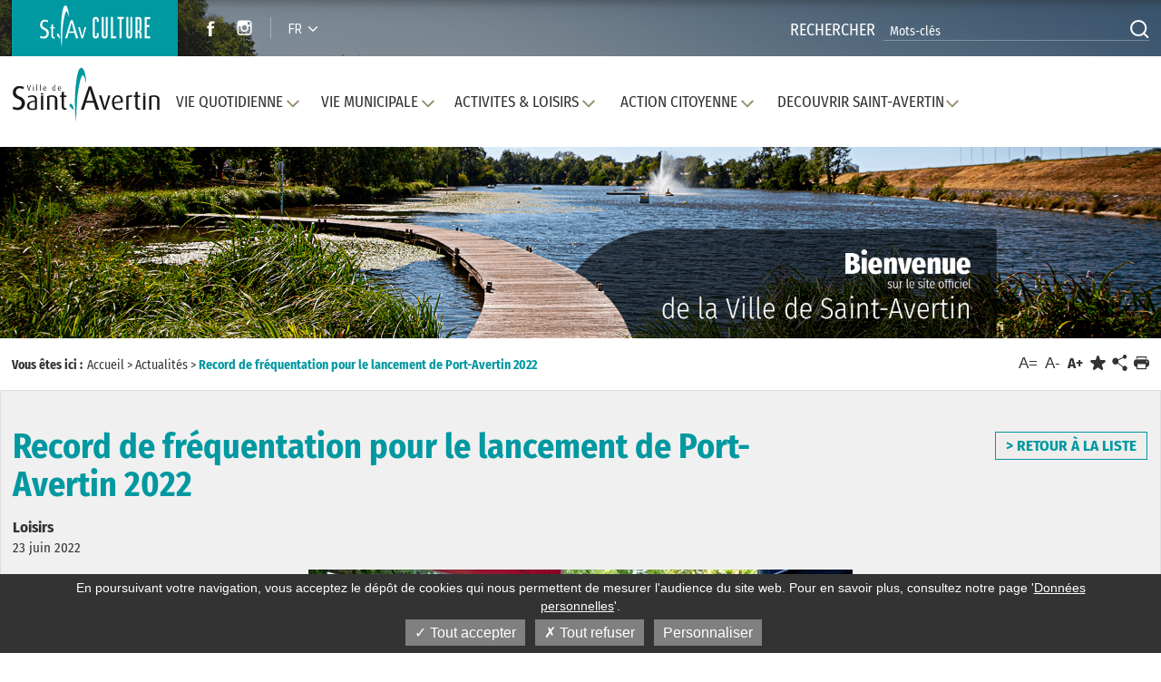

--- FILE ---
content_type: text/html; charset=UTF-8
request_url: https://www.ville-saint-avertin.fr/Actualites/Record-de-frequentation-pour-le-lancement-de-Port-Avertin-2022
body_size: 16743
content:
<!DOCTYPE html>
<html lang="fr">
<head>
    <meta charset="utf-8">
<meta name="viewport" content="width=device-width, initial-scale=1.0">
            
    

            <title>Record de fréquentation pour le lancement de Port-Avertin 2022</title>
    
    <meta name="description" content="Mardi 21 juin, pour ce premier jour de l’été, vous êtes venus très nombreux découvrir la nouvelle édition de Port-Avertin 2022.Laurent Raymond, le maire de Saint-Avertin et Amandine Lopes, la responsable...">
    
        <meta property="og:site_name" content="Ville saint-avertin">
    <meta property="og:title" content="Record de fréquentation pour le lancement de Port-Avertin 2022">
<meta property="og:type" content="website">
    <meta property="og:description" content="Mardi 21 juin, pour ce premier jour de l’été, vous êtes venus très nombreux découvrir la nouvelle édition de Port-Avertin 2022.Laurent Raymond, le maire de Saint-Avertin et Amandine Lopes, la responsable...">
    <meta property="og:image" content="//www.ville-saint-avertin.fr/var/ayaline/storage/images/accueil/galeries-photos-et-videos/port-avertin-2022/port-avertin-2022-9/79403-1-fre-FR/Port-Avertin-2022-9.jpg">
    <meta name="twitter:image:src" content="https://www.ville-saint-avertin.fr/var/ayaline/storage/images/accueil/galeries-photos-et-videos/port-avertin-2022/port-avertin-2022-9/79403-1-fre-FR/Port-Avertin-2022-9.jpg">
    <meta property="og:url" content="/Actualites/Record-de-frequentation-pour-le-lancement-de-Port-Avertin-2022">


<link rel="dns-prefetch" href="//fonts.googleapis.com">
<link rel="dns-prefetch" href="//fonts.gstatic.com">
<link rel="dns-prefetch" href="//ajax.googleapis.com">
<link rel="dns-prefetch" href="//www.youtube.com">
<link rel="dns-prefetch" href="//www.facebook.com">
<meta name="google-translate-customization" content="93f439f448ddfe7-3b199e57f7e59c74-gf560a8746d6f7762-20">
    <link rel="shortcut icon" href="/var/ayaline/storage/original/image/44098f1962b88b02ed7271430110e758.png">
            <link rel="stylesheet" type="text/css" href="/css/8aa636d.css" media="all" property='stylesheet'/>

<link rel="stylesheet" type="text/css" href="/bundles/ayalinecollectivite/css/print.css" media="print" />

<link href='//fonts.googleapis.com/css?family=Roboto:100,200,300,400,500,600,700,800,900' rel='dns-prefetch preconnect stylesheet' type='text/css' crossorigin>
<link href='//fonts.googleapis.com/css?family=Roboto+Condensed:200,300,400,500,600,700,800' rel='dns-prefetch preconnect stylesheet' type='text/css' crossorigin>



                <!-- IE fixer -->
<script src="/js/43e88bc.js"></script>
<!--[if lt IE 9]>
<script type='text/javascript' src="http://html5shiv.googlecode.com/svn/trunk/html5.js"></script>
<script type='text/javascript' src="//cdnjs.cloudflare.com/ajax/libs/respond.js/1.4.2/respond.js"></script>
<![endif]-->

                <!-- Matomo -->
<script type="text/javascript">
  var _paq = window._paq || [];

        _paq.push([function() {
        var self = this;
        function getOriginalVisitorCookieTimeout() {
        var now = new Date(),
        nowTs = Math.round(now.getTime() / 1000),
        visitorInfo = self.getVisitorInfo();
        var createTs = parseInt(visitorInfo[2]);
        var cookieTimeout = 33696000; // 13 mois en secondes
        var originalTimeout = createTs + cookieTimeout - nowTs;
        return originalTimeout;
        }
        this.setVisitorCookieTimeout( getOriginalVisitorCookieTimeout() );
        }]);

  /* tracker methods like "setCustomDimension" should be called before "trackPageView" */
  _paq.push(['trackPageView']);
  _paq.push(['enableLinkTracking']);
  (function() {
    var u="https://matomo.ayaline.com/";
    _paq.push(['setTrackerUrl', u+'matomo.php']);
    _paq.push(['setSiteId', '40']);
    var d=document, g=d.createElement('script'), s=d.getElementsByTagName('script')[0];
    g.type='text/javascript'; g.async=true; g.defer=true; g.src=u+'matomo.js'; s.parentNode.insertBefore(g,s);
  })();
</script>
<!-- End Matomo Code -->

<!-- Matomo Image Tracker-->
<noscript><img src="https://matomo.ayaline.com/matomo.php?idsite=40&amp;rec=1" style="border:0" alt="" /></noscript>
<!-- End Matomo -->
    </head>

<body>

    
<div class="page-interne" id="home">
    <header>
        <div class="header-top">
    <div class="container">
        <div class="header-top-container">
                <div class="header-top-logo">
                                            <a class="logo" href="//www.ville-saint-avertin.fr/ACTIVITES-LOISIRS/Culture"
                           title="St-Av Culture" target="_blank">
                                                            <img src="/var/ayaline/storage/images/accueil/configuration-generale/22718-104-fre-FR/Configuration-generale.png" alt="logo-Saint-Avertin-Culture">
                                                    </a>
                                    </div>
            <div class="bloc_reseau_recherche">
                <ul class="bloc-left">
                    <li class="social-media">
                        <ul>
                                <li class="reseau-sociau">
        <a href="https://www.facebook.com/villedesaintavertin/" target="_blank" rel="noopener"
           title="Facebook (Nouvelle fenêtre)">
                            <figure>
                    <img src="/var/ayaline/storage/original/image/86e4441736aec4b3a52a24248a2edcb9.svg" alt="Facebook">
                </figure>
                    </a>
    </li>
    <li class="reseau-sociau">
        <a href="https://www.instagram.com/villedesaintavertin/" target="_blank" rel="noopener"
           title="Instagram (Nouvelle fenêtre)">
                            <figure>
                    <img src="/var/ayaline/storage/original/image/abb0e420c9c440cbb9e71a2b655fd831.svg" alt="Instagram">
                </figure>
                    </a>
    </li>



                                                            <li class="langue" id="google_translate">
                                    <a href="#" title="langues" class="selected-lang notranslate"><span class="title-nav">FR</span><span class="arrow"></span></a>
                                    <ul class="translation-links notranslate">
                                                                                                                                                                        <li><a href="" class="fr selected" data-lang="Français" onclick="loadGoogleTranslate('fr', 'Français'); return false;" title="fr">FR</a>
                                                <div id="google_translate_element"></div>
                                            </li>
                                                                                                                                <li><a href="" class="en selected" data-lang="Anglais" onclick="loadGoogleTranslate('en', 'Anglais'); return false;" title="en">EN</a>
                                                <div id="google_translate_element"></div>
                                            </li>
                                                                                                                                <li><a href="" class="es selected" data-lang="Espagnol" onclick="loadGoogleTranslate('es', 'Espagnol'); return false;" title="es">ES</a>
                                                <div id="google_translate_element"></div>
                                            </li>
                                                                                                                                <li><a href="" class="de selected" data-lang="Allemand" onclick="loadGoogleTranslate('de', 'Allemand'); return false;" title="de">DE</a>
                                                <div id="google_translate_element"></div>
                                            </li>
                                                                            </ul>
                                </li>
                            
                        </ul>
                    </li>
                </ul>
                <ul class="bloc-right">
                    <li class="recherche">
                        <label class="visible-lg" for="SearchText">Rechercher </label>

                        <form class="form-search yui3-skin-sam ez-autocomplete" action="/content/search">
                            <input onkeyup="buttonUp();" id="SearchText" type="text" placeholder="Mots-clés" name="SearchText">
                            <input class="loupe" type="submit" value="rechercher" name="SearchButton">
                        </form>
                    </li>
                </ul>
            </div>
        </div>
    </div>
</div>


<div class="header-bottom">
    <div class="container">
        <div class="header-bottom-logo">
                            <a class="logo" href="/" title="Logo Saint-Avertin">
                    <img src="/var/ayaline/storage/original/image/ee8b2a3946df66d197570856e7d1dc68.svg" alt="Logo Saint-Avertin">
                </a>
                    </div>

        <nav class="navbar navbar-default">

    <div class="navbar-header">
        <button type="button" class="navbar-toggle collapsed" data-toggle="collapse" data-target="#navbar-collapse">
            <span class="icon-bar"></span>
            <span class="icon-bar"></span>
            <span class="icon-bar"></span>
        </button>

    </div>

    <!-- Collect the nav links, forms, and other content for toggling -->
    <div class="collapse navbar-collapse" id="navbar-collapse">
        <ul class="nav navbar-nav navbar-right">
                    </ul>
        <ul class="nav navbar-nav navbar-left">
                                                                                <li class="dropdown">
                    <a href="/VIE-QUOTIDIENNE" title="VIE QUOTIDIENNE" class="dropdown-toggle "
                       >
                                                    <div class="menu-wrap">
                                <span class="btn-arrow"></span>VIE QUOTIDIENNE
                            </div>
                                            </a>
                    <span class="mobile-toggle icon-down-open-1"></span>
                                            <div class="dropdown-menu">
                            <div class="container">
                                <ul class="level-1">
                                                                                                                                                                                                        <li>
                                            <a href="/VIE-QUOTIDIENNE/Etat-civil-formalites-citoyennes" title="Etat civil & formalités citoyennes"
                                               >
                                                                                                    Etat civil & formalités citoyennes
                                                                                            </a>
                                                                                            <ul class="level-2">
                                                                                                                                                                                                                                                                                        <li>
                                                            <a href="/VIE-QUOTIDIENNE/Etat-civil-formalites-citoyennes/Etat-civil" title="Etat civil"
                                                               >
                                                                                                                                    Etat civil
                                                                                                                            </a>
                                                        </li>
                                                                                                                                                                                                                                                                                        <li>
                                                            <a href="/VIE-QUOTIDIENNE/Etat-civil-formalites-citoyennes/Formalites-citoyennes" title="Formalités citoyennes"
                                                               >
                                                                                                                                    Formalités citoyennes
                                                                                                                            </a>
                                                        </li>
                                                                                                                                                                                                                                                                                        <li>
                                                            <a href="https://www.service-public.fr/" title="SERVICE PUBLIC.FR"
                                                               >
                                                                                                                                    SERVICE PUBLIC.FR
                                                                                                                            </a>
                                                        </li>
                                                                                                    </ul>
                                                                                    </li>
                                                                                                                                                                                                        <li>
                                            <a href="/VIE-QUOTIDIENNE/Enfance-jeunesse" title="Enfance & jeunesse"
                                               >
                                                                                                    Enfance & jeunesse
                                                                                            </a>
                                                                                            <ul class="level-2">
                                                                                                                                                                                                                                                                                        <li>
                                                            <a href="/VIE-QUOTIDIENNE/Enfance-jeunesse/Programme-Ete-Jeunesse-2025-4-17-ans" title="Programme Été Jeunesse 2025 - 4/17 ans"
                                                               >
                                                                                                                                    Programme Été Jeunesse 2025 - 4/17 ans
                                                                                                                            </a>
                                                        </li>
                                                                                                                                                                                                                                                                                        <li>
                                                            <a href="https://www.espace-citoyens.net/ville-saint-avertin/espace-citoyens" title="St Av en ligne"
                                                               >
                                                                                                                                    St Av en ligne
                                                                                                                            </a>
                                                        </li>
                                                                                                                                                                                                                                                                                        <li>
                                                            <a href="/VIE-QUOTIDIENNE/Enfance-jeunesse/Petite-enfance" title="Petite enfance"
                                                               >
                                                                                                                                    Petite enfance
                                                                                                                            </a>
                                                        </li>
                                                                                                                                                                                                                                                                                        <li>
                                                            <a href="/VIE-QUOTIDIENNE/Enfance-jeunesse/Scolaire-Periscolaire" title="Scolaire / Périscolaire"
                                                               >
                                                                                                                                    Scolaire / Périscolaire
                                                                                                                            </a>
                                                        </li>
                                                                                                                                                                                                                                                                                        <li>
                                                            <a href="/VIE-QUOTIDIENNE/Enfance-jeunesse/Accueil-Collectif-de-Mineurs-Enfants-4-14-ans" title="Accueil Collectif de Mineurs Enfants 4-14 ans"
                                                               >
                                                                                                                                    Accueil Collectif de Mineurs Enfants 4-14 ans
                                                                                                                            </a>
                                                        </li>
                                                                                                                                                                                                                                                                                        <li>
                                                            <a href="/VIE-QUOTIDIENNE/Enfance-jeunesse/Accueil-Collectif-de-Mineurs-Ados-12-15-ans-Mini-camps" title="Accueil Collectif de Mineurs Ados 12 - 15 ans - Mini camps"
                                                               >
                                                                                                                                    Accueil Collectif de Mineurs Ados 12 - 15 ans - Mini camps
                                                                                                                            </a>
                                                        </li>
                                                                                                                                                                                                                                                                                        <li>
                                                            <a href="/VIE-QUOTIDIENNE/Enfance-jeunesse/Accueil-Collectif-de-Mineurs-mercredi" title="Accueil Collectif de Mineurs mercredi"
                                                               >
                                                                                                                                    Accueil Collectif de Mineurs mercredi
                                                                                                                            </a>
                                                        </li>
                                                                                                                                                                                                                                                                                        <li>
                                                            <a href="/VIE-QUOTIDIENNE/Enfance-jeunesse/Accueil-Ados" title="Accueil Ados"
                                                               >
                                                                                                                                    Accueil Ados
                                                                                                                            </a>
                                                        </li>
                                                                                                                                                                                                                                                                                        <li>
                                                            <a href="/VIE-QUOTIDIENNE/Enfance-jeunesse/Conseil-Municipal-des-Jeunes" title="Conseil Municipal des Jeunes"
                                                               >
                                                                                                                                    Conseil Municipal des Jeunes
                                                                                                                            </a>
                                                        </li>
                                                                                                                                                                                                                                                                                        <li>
                                                            <a href="/VIE-QUOTIDIENNE/Enfance-jeunesse/Recensement-des-jeunes-de-16-ans" title="Recensement des jeunes de 16 ans"
                                                               >
                                                                                                                                    Recensement des jeunes de 16 ans
                                                                                                                            </a>
                                                        </li>
                                                                                                    </ul>
                                                                                    </li>
                                                                                                                                                                                                        <li>
                                            <a href="/VIE-QUOTIDIENNE/Urbanisme-cadre-de-vie" title="Urbanisme & cadre de vie"
                                               >
                                                                                                    Urbanisme & cadre de vie
                                                                                            </a>
                                                                                            <ul class="level-2">
                                                                                                                                                                                                                                                                                        <li>
                                                            <a href="/VIE-QUOTIDIENNE/Urbanisme-cadre-de-vie/Reglement-Local-de-Publicite-Intercommunal-RLPI" title="Règlement Local de Publicité Intercommunal (RLPI)"
                                                               >
                                                                                                                                    Règlement Local de Publicité Intercommunal (RLPI)
                                                                                                                            </a>
                                                        </li>
                                                                                                                                                                                                                                                                                        <li>
                                                            <a href="/VIE-QUOTIDIENNE/Urbanisme-cadre-de-vie/Travaux-dans-la-ville" title="Travaux dans la ville"
                                                               >
                                                                                                                                    Travaux dans la ville
                                                                                                                            </a>
                                                        </li>
                                                                                                                                                                                                                                                                                        <li>
                                                            <a href="/VIE-QUOTIDIENNE/Urbanisme-cadre-de-vie/Plan-Local-d-Urbanisme-Metropolitain" title="Plan Local d'Urbanisme Métropolitain"
                                                               >
                                                                                                                                    Plan Local d'Urbanisme Métropolitain
                                                                                                                            </a>
                                                        </li>
                                                                                                                                                                                                                                                                                        <li>
                                                            <a href="/VIE-QUOTIDIENNE/Urbanisme-cadre-de-vie/PLU-Plan-Local-d-Urbanisme" title="PLU (Plan Local d'Urbanisme)"
                                                               >
                                                                                                                                    PLU (Plan Local d'Urbanisme)
                                                                                                                            </a>
                                                        </li>
                                                                                                                                                                                                                                                                                        <li>
                                                            <a href="/VIE-QUOTIDIENNE/Urbanisme-cadre-de-vie/Demandes-d-urbanisme" title="Demandes d'urbanisme"
                                                               >
                                                                                                                                    Demandes d'urbanisme
                                                                                                                            </a>
                                                        </li>
                                                                                                                                                                                                                                                                                        <li>
                                                            <a href="/VIE-QUOTIDIENNE/Urbanisme-cadre-de-vie/Arretes-municipaux-d-urbanisme" title="Arrêtés municipaux d'urbanisme"
                                                               >
                                                                                                                                    Arrêtés municipaux d'urbanisme
                                                                                                                            </a>
                                                        </li>
                                                                                                                                                                                                                                                                                        <li>
                                                            <a href="/VIE-QUOTIDIENNE/Urbanisme-cadre-de-vie/Centre-Technique-Municipal" title="Centre Technique Municipal"
                                                               >
                                                                                                                                    Centre Technique Municipal
                                                                                                                            </a>
                                                        </li>
                                                                                                                                                                                                                                                                                        <li>
                                                            <a href="/VIE-QUOTIDIENNE/Urbanisme-cadre-de-vie/Decheterie-et-collecte" title="Déchèterie et collecte"
                                                               >
                                                                                                                                    Déchèterie et collecte
                                                                                                                            </a>
                                                        </li>
                                                                                                                                                                                                                                                                                        <li>
                                                            <a href="/VIE-QUOTIDIENNE/Urbanisme-cadre-de-vie/Eau-potable" title="Eau potable"
                                                               >
                                                                                                                                    Eau potable
                                                                                                                            </a>
                                                        </li>
                                                                                                                                                                                                                                                                                        <li>
                                                            <a href="/VIE-QUOTIDIENNE/Urbanisme-cadre-de-vie/Analyses-eau-potable" title="Analyses eau potable"
                                                               >
                                                                                                                                    Analyses eau potable
                                                                                                                            </a>
                                                        </li>
                                                                                                                                                                                                                                                                                        <li>
                                                            <a href="/VIE-QUOTIDIENNE/Urbanisme-cadre-de-vie/Analyses-eau-piscine" title="Analyses eau piscine"
                                                               >
                                                                                                                                    Analyses eau piscine
                                                                                                                            </a>
                                                        </li>
                                                                                                                                                                                                                                                                                        <li>
                                                            <a href="/VIE-QUOTIDIENNE/Urbanisme-cadre-de-vie/Annuaire-des-parcs-et-jardins" title="Annuaire des parcs et jardins"
                                                               >
                                                                                                                                    Annuaire des parcs et jardins
                                                                                                                            </a>
                                                        </li>
                                                                                                                                                                                                                                                                                        <li>
                                                            <a href="/VIE-QUOTIDIENNE/Urbanisme-cadre-de-vie/Risques-naturels" title="Risques naturels"
                                                               >
                                                                                                                                    Risques naturels
                                                                                                                            </a>
                                                        </li>
                                                                                                                                                                                                                                                                                        <li>
                                                            <a href="http://cavites37.com/" title="Cavités 37"
                                                               >
                                                                                                                                    Cavités 37
                                                                                                                            </a>
                                                        </li>
                                                                                                    </ul>
                                                                                    </li>
                                                                                                                                                                                                        <li>
                                            <a href="/VIE-QUOTIDIENNE/Logement-social" title="Logement social"
                                               >
                                                                                                    Logement social
                                                                                            </a>
                                                                                            <ul class="level-2">
                                                                                                                                                                                                                                                                                        <li>
                                                            <a href="/VIE-QUOTIDIENNE/Logement-social/Conditions-d-attribution" title="Conditions d’attribution"
                                                               >
                                                                                                                                    Conditions d’attribution
                                                                                                                            </a>
                                                        </li>
                                                                                                                                                                                                                                                                                        <li>
                                                            <a href="/VIE-QUOTIDIENNE/Logement-social/Annuaire-des-bailleurs-sociaux" title="Annuaire des bailleurs sociaux"
                                                               >
                                                                                                                                    Annuaire des bailleurs sociaux
                                                                                                                            </a>
                                                        </li>
                                                                                                    </ul>
                                                                                    </li>
                                                                                                                                                                                                        <li>
                                            <a href="/VIE-QUOTIDIENNE/Emploi-Insertion-professionnelle" title="Emploi / Insertion professionnelle"
                                               >
                                                                                                    Emploi / Insertion professionnelle
                                                                                            </a>
                                                                                            <ul class="level-2">
                                                                                                                                                                                                                                                                                        <li>
                                                            <a href="/VIE-QUOTIDIENNE/Emploi-Insertion-professionnelle/Accompagnement-des-demandeurs-d-emploi" title="Accompagnement des demandeurs d’emploi"
                                                               >
                                                                                                                                    Accompagnement des demandeurs d’emploi
                                                                                                                            </a>
                                                        </li>
                                                                                                                                                                                                                                                                                        <li>
                                                            <a href="/VIE-QUOTIDIENNE/Emploi-Insertion-professionnelle/Accompagnement-des-Jeunes-de-16-a-25-ans-par-une-conseillere-Mission-Locale" title="Accompagnement des Jeunes de 16 à 25 ans par une conseillère Mission Locale"
                                                               >
                                                                                                                                    Accompagnement des Jeunes de 16 à 25 ans par une conseillère Mission Locale
                                                                                                                            </a>
                                                        </li>
                                                                                                                                                                                                                                                                                        <li>
                                                            <a href="/VIE-QUOTIDIENNE/Emploi-Insertion-professionnelle/La-Ville-recrute" title="La Ville recrute"
                                                               >
                                                                                                                                    La Ville recrute
                                                                                                                            </a>
                                                        </li>
                                                                                                    </ul>
                                                                                    </li>
                                                                                                                                                                                                        <li>
                                            <a href="/VIE-QUOTIDIENNE/Seniors" title="Seniors"
                                               >
                                                                                                    Seniors
                                                                                            </a>
                                                                                            <ul class="level-2">
                                                                                                                                                                                                                                                                                        <li>
                                                            <a href="/VIE-QUOTIDIENNE/Seniors/Accompagnement-par-une-assistante-sociale" title="Accompagnement par une assistante sociale"
                                                               >
                                                                                                                                    Accompagnement par une assistante sociale
                                                                                                                            </a>
                                                        </li>
                                                                                                                                                                                                                                                                                        <li>
                                                            <a href="/VIE-QUOTIDIENNE/Seniors/Portage-de-repas-a-domicile" title="Portage de repas à domicile"
                                                               >
                                                                                                                                    Portage de repas à domicile
                                                                                                                            </a>
                                                        </li>
                                                                                                                                                                                                                                                                                        <li>
                                                            <a href="/VIE-QUOTIDIENNE/Seniors/La-Navette-bleue" title="La Navette bleue"
                                                               >
                                                                                                                                    La Navette bleue
                                                                                                                            </a>
                                                        </li>
                                                                                                                                                                                                                                                                                        <li>
                                                            <a href="/VIE-QUOTIDIENNE/Seniors/Animations-Seniors" title="Animations Seniors"
                                                               >
                                                                                                                                    Animations Seniors
                                                                                                                            </a>
                                                        </li>
                                                                                                                                                                                                                                                                                        <li>
                                                            <a href="/VIE-QUOTIDIENNE/Seniors/Etablissements-seniors" title="Etablissements seniors"
                                                               >
                                                                                                                                    Etablissements seniors
                                                                                                                            </a>
                                                        </li>
                                                                                                                                                                                                                                                                                        <li>
                                                            <a href="/VIE-QUOTIDIENNE/Seniors/Visites-de-convivialite" title="Visites de convivialité"
                                                               >
                                                                                                                                    Visites de convivialité
                                                                                                                            </a>
                                                        </li>
                                                                                                                                                                                                                                                                                        <li>
                                                            <a href="/VIE-QUOTIDIENNE/Seniors/Aide-sociale-reglementaire" title="Aide sociale réglementaire"
                                                               >
                                                                                                                                    Aide sociale réglementaire
                                                                                                                            </a>
                                                        </li>
                                                                                                                                                                                                                                                                                        <li>
                                                            <a href="/VIE-QUOTIDIENNE/Seniors/Plan-canicule" title="Plan canicule"
                                                               >
                                                                                                                                    Plan canicule
                                                                                                                            </a>
                                                        </li>
                                                                                                                                                                                                                                                                                        <li>
                                                            <a href="/VIE-QUOTIDIENNE/Seniors/CONSEIL-DES-AINES" title="CONSEIL DES AÎNÉS"
                                                               >
                                                                                                                                    CONSEIL DES AÎNÉS
                                                                                                                            </a>
                                                        </li>
                                                                                                    </ul>
                                                                                    </li>
                                                                                                                                                                                                        <li>
                                            <a href="/VIE-QUOTIDIENNE/Action-sociale-Solidarite" title="Action sociale / Solidarité"
                                               >
                                                                                                    Action sociale / Solidarité
                                                                                            </a>
                                                                                            <ul class="level-2">
                                                                                                                                                                                                                                                                                        <li>
                                                            <a href="/VIE-QUOTIDIENNE/Action-sociale-Solidarite/Recueil-des-deliberations-du-CCAS" title="Recueil des délibérations du CCAS"
                                                               >
                                                                                                                                    Recueil des délibérations du CCAS
                                                                                                                            </a>
                                                        </li>
                                                                                                                                                                                                                                                                                        <li>
                                                            <a href="/VIE-QUOTIDIENNE/Action-sociale-Solidarite/Lutte-contre-les-violences-faites-aux-femmes" title="Lutte contre les violences faites aux femmes"
                                                               >
                                                                                                                                    Lutte contre les violences faites aux femmes
                                                                                                                            </a>
                                                        </li>
                                                                                                                                                                                                                                                                                        <li>
                                                            <a href="/VIE-QUOTIDIENNE/Action-sociale-Solidarite/Le-CCAS-La-Direction-de-la-Solidarite-et-du-Developpement-Social" title="Le CCAS / La Direction de la Solidarité et du Développement Social"
                                                               >
                                                                                                                                    Le CCAS / La Direction de la Solidarité et du Développement Social
                                                                                                                            </a>
                                                        </li>
                                                                                                                                                                                                                                                                                        <li>
                                                            <a href="/VIE-QUOTIDIENNE/Action-sociale-Solidarite/Animations-diverses" title="Animations diverses"
                                                               >
                                                                                                                                    Animations diverses
                                                                                                                            </a>
                                                        </li>
                                                                                                                                                                                                                                                                                        <li>
                                                            <a href="/VIE-QUOTIDIENNE/Action-sociale-Solidarite/Aide-alimentaire" title="Aide alimentaire"
                                                               >
                                                                                                                                    Aide alimentaire
                                                                                                                            </a>
                                                        </li>
                                                                                                                                                                                                                                                                                        <li>
                                                            <a href="/VIE-QUOTIDIENNE/Action-sociale-Solidarite/Aides-financieres" title="Aides financières"
                                                               >
                                                                                                                                    Aides financières
                                                                                                                            </a>
                                                        </li>
                                                                                                                                                                                                                                                                                        <li>
                                                            <a href="/VIE-QUOTIDIENNE/Action-sociale-Solidarite/Ateliers-d-acces-a-la-langue-francaise" title="Ateliers d'accès à la langue française"
                                                               >
                                                                                                                                    Ateliers d'accès à la langue française
                                                                                                                            </a>
                                                        </li>
                                                                                                                                                                                                                                                                                        <li>
                                                            <a href="/VIE-QUOTIDIENNE/Action-sociale-Solidarite/Domiciliation" title="Domiciliation"
                                                               >
                                                                                                                                    Domiciliation
                                                                                                                            </a>
                                                        </li>
                                                                                                    </ul>
                                                                                    </li>
                                                                                                                                                                                                        <li>
                                            <a href="/VIE-QUOTIDIENNE/Police-municipale" title="Police municipale"
                                               >
                                                                                                    Police municipale
                                                                                            </a>
                                                                                            <ul class="level-2">
                                                                                                                                                                                                                                                                                        <li>
                                                            <a href="/VIE-QUOTIDIENNE/Police-municipale/Police-Municipale" title="Police Municipale"
                                                               >
                                                                                                                                    Police Municipale
                                                                                                                            </a>
                                                        </li>
                                                                                                                                                                                                                                                                                        <li>
                                                            <a href="/VIE-QUOTIDIENNE/Police-municipale/Aide-financiere-pour-securiser-votre-domicile" title="Aide financière pour sécuriser votre domicile "
                                                               >
                                                                                                                                    Aide financière pour sécuriser votre domicile 
                                                                                                                            </a>
                                                        </li>
                                                                                                                                                                                                                                                                                        <li>
                                                            <a href="/VIE-QUOTIDIENNE/Police-municipale/Actions-de-prevention" title="Actions de prévention"
                                                               >
                                                                                                                                    Actions de prévention
                                                                                                                            </a>
                                                        </li>
                                                                                                                                                                                                                                                                                        <li>
                                                            <a href="/VIE-QUOTIDIENNE/Police-municipale/Operation-Tranquillite-Vacances" title="Opération Tranquillité Vacances"
                                                               >
                                                                                                                                    Opération Tranquillité Vacances
                                                                                                                            </a>
                                                        </li>
                                                                                                                                                                                                                                                                                        <li>
                                                            <a href="/VIE-QUOTIDIENNE/Police-municipale/Stationnement-et-circulation" title="Stationnement et circulation"
                                                               >
                                                                                                                                    Stationnement et circulation
                                                                                                                            </a>
                                                        </li>
                                                                                                                                                                                                                                                                                        <li>
                                                            <a href="/VIE-QUOTIDIENNE/Police-municipale/Regles-de-vie" title="Règles de vie"
                                                               >
                                                                                                                                    Règles de vie
                                                                                                                            </a>
                                                        </li>
                                                                                                                                                                                                                                                                                        <li>
                                                            <a href="/VIE-QUOTIDIENNE/Police-municipale/Declaration-vide-greniers-vente-au-deballage" title="Déclaration vide-greniers ; vente au déballage"
                                                               >
                                                                                                                                    Déclaration vide-greniers ; vente au déballage
                                                                                                                            </a>
                                                        </li>
                                                                                                                                                                                                                                                                                        <li>
                                                            <a href="/VIE-QUOTIDIENNE/Police-municipale/Objets-trouves" title="Objets trouvés"
                                                               >
                                                                                                                                    Objets trouvés
                                                                                                                            </a>
                                                        </li>
                                                                                                                                                                                                                                                                                        <li>
                                                            <a href="/VIE-QUOTIDIENNE/Police-municipale/Animaux" title="Animaux"
                                                               >
                                                                                                                                    Animaux
                                                                                                                            </a>
                                                        </li>
                                                                                                                                                                                                                                                                                        <li>
                                                            <a href="/VIE-QUOTIDIENNE/Police-municipale/Fraude-bancaire" title="Fraude bancaire"
                                                               >
                                                                                                                                    Fraude bancaire
                                                                                                                            </a>
                                                        </li>
                                                                                                    </ul>
                                                                                    </li>
                                                                                                                                                                                                        <li>
                                            <a href="/VIE-QUOTIDIENNE/Location-de-salles" title="Location de salles"
                                               >
                                                                                                    Location de salles
                                                                                            </a>
                                                                                            <ul class="level-2">
                                                                                                                                                                                                                                                                                        <li>
                                                            <a href="/VIE-QUOTIDIENNE/Location-de-salles/Salle-des-fetes" title="Salle des fêtes"
                                                               >
                                                                                                                                    Salle des fêtes
                                                                                                                            </a>
                                                        </li>
                                                                                                                                                                                                                                                                                        <li>
                                                            <a href="/VIE-QUOTIDIENNE/Location-de-salles/Espace-Simone-Veil" title="Espace Simone Veil"
                                                               >
                                                                                                                                    Espace Simone Veil
                                                                                                                            </a>
                                                        </li>
                                                                                                                                                                                                                                                                                        <li>
                                                            <a href="/VIE-QUOTIDIENNE/Location-de-salles/Chai-et-Cellier-du-Domaine-de-Cange" title="Chai et Cellier du Domaine de Cangé"
                                                               >
                                                                                                                                    Chai et Cellier du Domaine de Cangé
                                                                                                                            </a>
                                                        </li>
                                                                                                                                                                                                                                                                                        <li>
                                                            <a href="/VIE-QUOTIDIENNE/Location-de-salles/Location-du-Nouvel-Atrium" title="Location du Nouvel Atrium"
                                                               >
                                                                                                                                    Location du Nouvel Atrium
                                                                                                                            </a>
                                                        </li>
                                                                                                    </ul>
                                                                                    </li>
                                                                                                                                                                                                        <li>
                                            <a href="/VIE-QUOTIDIENNE/Cimetiere" title="Cimetière"
                                               >
                                                                                                    Cimetière
                                                                                            </a>
                                                                                    </li>
                                                                                                                                                                                                        <li>
                                            <a href="/VIE-QUOTIDIENNE/Annuaires" title="Annuaires"
                                               >
                                                                                                    Annuaires
                                                                                            </a>
                                                                                            <ul class="level-2">
                                                                                                                                                                                                                                                                                        <li>
                                                            <a href="/VIE-QUOTIDIENNE/Annuaires/Ecoles-college" title="Ecoles / collège"
                                                               >
                                                                                                                                    Ecoles / collège
                                                                                                                            </a>
                                                        </li>
                                                                                                                                                                                                                                                                                        <li>
                                                            <a href="/VIE-QUOTIDIENNE/Annuaires/Annuaire-des-equipements-publics" title="Annuaire des équipements publics"
                                                               >
                                                                                                                                    Annuaire des équipements publics
                                                                                                                            </a>
                                                        </li>
                                                                                                                                                                                                                                                                                        <li>
                                                            <a href="/VIE-QUOTIDIENNE/Annuaires/Annuaire-des-associations" title="Annuaire des associations"
                                                               >
                                                                                                                                    Annuaire des associations
                                                                                                                            </a>
                                                        </li>
                                                                                                    </ul>
                                                                                    </li>
                                                                    </ul>
                            </div>
                        </div>
                                    </li>
                                                                                <li class="dropdown">
                    <a href="/VIE-MUNICIPALE" title="VIE MUNICIPALE" class="dropdown-toggle "
                       >
                                                    <div class="menu-wrap">
                                <span class="btn-arrow"></span>VIE MUNICIPALE
                            </div>
                                            </a>
                    <span class="mobile-toggle icon-down-open-1"></span>
                                            <div class="dropdown-menu">
                            <div class="container">
                                <ul class="level-1">
                                                                                                                                                                                                        <li>
                                            <a href="/VIE-MUNICIPALE/Conseils-municipaux" title="Conseils municipaux"
                                               >
                                                                                                    Conseils municipaux
                                                                                            </a>
                                                                                            <ul class="level-2">
                                                                                                                                                                                                                                                                                        <li>
                                                            <a href="/VIE-MUNICIPALE/Conseils-municipaux/Conseils-municipaux-20202" title="Conseils municipaux 2020"
                                                               >
                                                                                                                                    Conseils municipaux 2020
                                                                                                                            </a>
                                                        </li>
                                                                                                                                                                                                                                                                                        <li>
                                                            <a href="/VIE-MUNICIPALE/Conseils-municipaux/Conseils-municipaux-20212" title="Conseils municipaux 2021"
                                                               >
                                                                                                                                    Conseils municipaux 2021
                                                                                                                            </a>
                                                        </li>
                                                                                                                                                                                                                                                                                        <li>
                                                            <a href="/VIE-MUNICIPALE/Conseils-municipaux/Conseils-municipaux-20222" title="Conseils municipaux 2022"
                                                               >
                                                                                                                                    Conseils municipaux 2022
                                                                                                                            </a>
                                                        </li>
                                                                                                                                                                                                                                                                                        <li>
                                                            <a href="/VIE-MUNICIPALE/Conseils-municipaux/Conseils-municipaux-20232" title="Conseils municipaux 2023"
                                                               >
                                                                                                                                    Conseils municipaux 2023
                                                                                                                            </a>
                                                        </li>
                                                                                                                                                                                                                                                                                        <li>
                                                            <a href="/VIE-MUNICIPALE/Conseils-municipaux/Conseils-municipaux-20242" title="Conseils municipaux 2024"
                                                               >
                                                                                                                                    Conseils municipaux 2024
                                                                                                                            </a>
                                                        </li>
                                                                                                                                                                                                                                                                                        <li>
                                                            <a href="/VIE-MUNICIPALE/Conseils-municipaux/Conseils-municipaux-2025" title="Conseils municipaux 2025"
                                                               >
                                                                                                                                    Conseils municipaux 2025
                                                                                                                            </a>
                                                        </li>
                                                                                                    </ul>
                                                                                    </li>
                                                                                                                                                                                                        <li>
                                            <a href="/VIE-MUNICIPALE/Vos-elus" title="Vos élus"
                                               >
                                                                                                    Vos élus
                                                                                            </a>
                                                                                    </li>
                                                                                                                                                                                                        <li>
                                            <a href="/VIE-MUNICIPALE/Conseil-Municipal-des-Jeunes" title="Conseil Municipal des Jeunes"
                                               >
                                                                                                    Conseil Municipal des Jeunes
                                                                                            </a>
                                                                                            <ul class="level-2">
                                                                                                                                                                                                                                                                                        <li>
                                                            <a href="/VIE-QUOTIDIENNE/Enfance-jeunesse/Conseil-Municipal-des-Jeunes/Saint-Avertin-ville-propre-Journee-citoyenne-de-collecte-des-dechets" title="Saint-Avertin ville propre - Journée citoyenne de collecte des déchets"
                                                               >
                                                                                                                                    Saint-Avertin ville propre - Journée citoyenne de collecte des déchets
                                                                                                                            </a>
                                                        </li>
                                                                                                                                                                                                                                                                                        <li>
                                                            <a href="/VIE-QUOTIDIENNE/Enfance-jeunesse/Conseil-Municipal-des-Jeunes/Elus-du-Conseil-Municipal-des-Jeunes" title="Elus du Conseil Municipal des Jeunes"
                                                               >
                                                                                                                                    Elus du Conseil Municipal des Jeunes
                                                                                                                            </a>
                                                        </li>
                                                                                                                                                                                                                                                                                        <li>
                                                            <a href="/VIE-QUOTIDIENNE/Enfance-jeunesse/Conseil-Municipal-des-Jeunes/Objectifs-du-CMJ" title="Objectifs du CMJ"
                                                               >
                                                                                                                                    Objectifs du CMJ
                                                                                                                            </a>
                                                        </li>
                                                                                                                                                                                                                                                                                        <li>
                                                            <a href="/VIE-QUOTIDIENNE/Enfance-jeunesse/Conseil-Municipal-des-Jeunes/Les-projets-du-CMJ" title="Les projets du CMJ"
                                                               >
                                                                                                                                    Les projets du CMJ
                                                                                                                            </a>
                                                        </li>
                                                                                                    </ul>
                                                                                    </li>
                                                                                                                                                                                                        <li>
                                            <a href="/VIE-MUNICIPALE/CONSEIL-DES-AINES" title="CONSEIL DES AÎNÉS"
                                               >
                                                                                                    CONSEIL DES AÎNÉS
                                                                                            </a>
                                                                                    </li>
                                                                                                                                                                                                        <li>
                                            <a href="/VIE-MUNICIPALE/Parcours-de-citoyen" title="Parcours de citoyen"
                                               >
                                                                                                    Parcours de citoyen
                                                                                            </a>
                                                                                    </li>
                                                                                                                                                                                                        <li>
                                            <a href="/VIE-MUNICIPALE/Budget" title="Budget"
                                               >
                                                                                                    Budget
                                                                                            </a>
                                                                                    </li>
                                                                                                                                                                                                        <li>
                                            <a href="/VIE-MUNICIPALE/Financements-et-subventions" title="Financements et subventions"
                                               >
                                                                                                    Financements et subventions
                                                                                            </a>
                                                                                    </li>
                                                                                                                                                                                                        <li>
                                            <a href="/VIE-MUNICIPALE/Recueil-des-actes-administratifs" title="Recueil des actes administratifs"
                                               >
                                                                                                    Recueil des actes administratifs
                                                                                            </a>
                                                                                            <ul class="level-2">
                                                                                                                                                                                                                                                                                        <li>
                                                            <a href="/VIE-MUNICIPALE/Recueil-des-actes-administratifs/Consultations-autres" title="Consultations & autres"
                                                               >
                                                                                                                                    Consultations & autres
                                                                                                                            </a>
                                                        </li>
                                                                                                                                                                                                                                                                                        <li>
                                                            <a href="/VIE-MUNICIPALE/Recueil-des-actes-administratifs/Arretes-municipaux" title="Arrêtés municipaux"
                                                               >
                                                                                                                                    Arrêtés municipaux
                                                                                                                            </a>
                                                        </li>
                                                                                                    </ul>
                                                                                    </li>
                                                                                                                                                                                                        <li>
                                            <a href="/VIE-MUNICIPALE/Publications" title="Publications"
                                               >
                                                                                                    Publications
                                                                                            </a>
                                                                                    </li>
                                                                                                                                                                                                        <li>
                                            <a href="/VIE-MUNICIPALE/ANNUAIRE-DES-EQUIPEMENTS-PUBLICS" title="ANNUAIRE DES EQUIPEMENTS PUBLICS"
                                               >
                                                                                                    ANNUAIRE DES EQUIPEMENTS PUBLICS
                                                                                            </a>
                                                                                    </li>
                                                                                                                                                                                                        <li>
                                            <a href="/VIE-MUNICIPALE/Plan-Mobilite" title="Plan Mobilité"
                                               >
                                                                                                    Plan Mobilité
                                                                                            </a>
                                                                                    </li>
                                                                                                                                                                                                        <li>
                                            <a href="/VIE-MUNICIPALE/Plan-Communal-de-Sauvegarde-PCS" title="Plan Communal de Sauvegarde (PCS)"
                                               >
                                                                                                    Plan Communal de Sauvegarde (PCS)
                                                                                            </a>
                                                                                    </li>
                                                                                                                                                                                                        <li>
                                            <a href="/VIE-MUNICIPALE/Panneaux-d-expression-libre" title="Panneaux d’expression libre"
                                               >
                                                                                                    Panneaux d’expression libre
                                                                                            </a>
                                                                                    </li>
                                                                                                                                                                                                        <li>
                                            <a href="/VIE-MUNICIPALE/La-Ville-recrute" title="La Ville recrute"
                                               >
                                                                                                    La Ville recrute
                                                                                            </a>
                                                                                            <ul class="level-2">
                                                                                                                                                                                                                                                                                        <li>
                                                            <a href="/VIE-MUNICIPALE/La-Ville-recrute/Des-animateurs-trices-pour-la-pause-meridienne2" title="Des animateurs-trices pour la  pause méridienne"
                                                               >
                                                                                                                                    Des animateurs-trices pour la  pause méridienne
                                                                                                                            </a>
                                                        </li>
                                                                                                                                                                                                                                                                                        <li>
                                                            <a href="/VIE-MUNICIPALE/La-Ville-recrute/Un-e-responsable-des-temps-periscolaires" title="Un(e) responsable des temps périscolaires"
                                                               >
                                                                                                                                    Un(e) responsable des temps périscolaires
                                                                                                                            </a>
                                                        </li>
                                                                                                                                                                                                                                                                                        <li>
                                                            <a href="/VIE-MUNICIPALE/La-Ville-recrute/Un-e-referent-e-de-restaurant-scolaire2" title="Un-e référent(e) de restaurant scolaire"
                                                               >
                                                                                                                                    Un-e référent(e) de restaurant scolaire
                                                                                                                            </a>
                                                        </li>
                                                                                                                                                                                                                                                                                        <li>
                                                            <a href="/VIE-MUNICIPALE/La-Ville-recrute/Un-Agent-de-police-municipale-H-F" title="Un Agent de police municipale H/F"
                                                               >
                                                                                                                                    Un Agent de police municipale H/F
                                                                                                                            </a>
                                                        </li>
                                                                                                                                                                                                                                                                                        <li>
                                                            <a href="/VIE-MUNICIPALE/La-Ville-recrute/Un-agent-de-maintenance-polyvalent-F-H" title="Un agent de maintenance polyvalent F/H"
                                                               >
                                                                                                                                    Un agent de maintenance polyvalent F/H
                                                                                                                            </a>
                                                        </li>
                                                                                                    </ul>
                                                                                    </li>
                                                                    </ul>
                            </div>
                        </div>
                                    </li>
                                                                                <li class="dropdown">
                    <a href="/ACTIVITES-LOISIRS" title="ACTIVITES & LOISIRS" class="dropdown-toggle "
                       >
                                                    <div class="menu-wrap">
                                <span class="btn-arrow"></span>ACTIVITES & LOISIRS
                            </div>
                                            </a>
                    <span class="mobile-toggle icon-down-open-1"></span>
                                            <div class="dropdown-menu">
                            <div class="container">
                                <ul class="level-1">
                                                                                                                                                                                                        <li>
                                            <a href="/ACTIVITES-LOISIRS/Declaloc-Declaration-des-biens-de-tourisme" title="Déclaloc / Déclaration des biens de tourisme"
                                               >
                                                                                                    Déclaloc / Déclaration des biens de tourisme
                                                                                            </a>
                                                                                    </li>
                                                                                                                                                                                                        <li>
                                            <a href="/ACTIVITES-LOISIRS/Sport" title="Sport"
                                               >
                                                                                                    Sport
                                                                                            </a>
                                                                                            <ul class="level-2">
                                                                                                                                                                                                                                                                                        <li>
                                                            <a href="/ACTIVITES-LOISIRS/Sport/Saint-Avertin-Sports" title="Saint-Avertin Sports"
                                                               >
                                                                                                                                    Saint-Avertin Sports
                                                                                                                            </a>
                                                        </li>
                                                                                                                                                                                                                                                                                        <li>
                                                            <a href="/ACTIVITES-LOISIRS/Sport/Label-Ville-Active-et-Sportive-avec-3-lauriers" title="Label « Ville Active et Sportive » avec 3 lauriers"
                                                               >
                                                                                                                                    Label « Ville Active et Sportive » avec 3 lauriers
                                                                                                                            </a>
                                                        </li>
                                                                                                                                                                                                                                                                                        <li>
                                                            <a href="/ACTIVITES-LOISIRS/Sport/Piscine" title="Piscine"
                                                               >
                                                                                                                                    Piscine
                                                                                                                            </a>
                                                        </li>
                                                                                                                                                                                                                                                                                        <li>
                                                            <a href="/ACTIVITES-LOISIRS/Sport/Annuaire-des-equipements-sportifs" title="Annuaire des équipements sportifs"
                                                               >
                                                                                                                                    Annuaire des équipements sportifs
                                                                                                                            </a>
                                                        </li>
                                                                                                                                                                                                                                                                                        <li>
                                                            <a href="/ACTIVITES-LOISIRS/Sport/Annuaire-des-associations-sportives" title="Annuaire des associations sportives"
                                                               >
                                                                                                                                    Annuaire des associations sportives
                                                                                                                            </a>
                                                        </li>
                                                                                                                                                                                                                                                                                        <li>
                                                            <a href="/ACTIVITES-LOISIRS/Sport/Bol-d-air" title="Bol d'air"
                                                               >
                                                                                                                                    Bol d'air
                                                                                                                            </a>
                                                        </li>
                                                                                                                                                                                                                                                                                        <li>
                                                            <a href="/ACTIVITES-LOISIRS/Sport/La-Saint-Avertinoise" title="La Saint-Avertinoise"
                                                               >
                                                                                                                                    La Saint-Avertinoise
                                                                                                                            </a>
                                                        </li>
                                                                                                                                                                                                                                                                                        <li>
                                                            <a href="/ACTIVITES-LOISIRS/Sport/Les-Oscars-du-sport" title="Les Oscars du sport"
                                                               >
                                                                                                                                    Les Oscars du sport
                                                                                                                            </a>
                                                        </li>
                                                                                                                                                                                                                                                                                        <li>
                                                            <a href="/ACTIVITES-LOISIRS/Sport/TERRE-DE-JEUX-2024" title="TERRE DE JEUX 2024"
                                                               >
                                                                                                                                    TERRE DE JEUX 2024
                                                                                                                            </a>
                                                        </li>
                                                                                                    </ul>
                                                                                    </li>
                                                                                                                                                                                                        <li>
                                            <a href="/ACTIVITES-LOISIRS/Culture" title="Culture"
                                               >
                                                                                                    Culture
                                                                                            </a>
                                                                                            <ul class="level-2">
                                                                                                                                                                                                                                                                                        <li>
                                                            <a href="/ACTIVITES-LOISIRS/Culture/Interventions-musicales-dans-les-ecoles" title="Interventions musicales dans les écoles "
                                                               >
                                                                                                                                        Interventions musicales dans les écoles
                                                                                                                            </a>
                                                        </li>
                                                                                                                                                                                                                                                                                        <li>
                                                            <a href="/ACTIVITES-LOISIRS/Culture/Billetterie-Nouvel-Atrium" title="Billetterie Nouvel Atrium"
                                                               >
                                                                                                                                    Billetterie Nouvel Atrium
                                                                                                                            </a>
                                                        </li>
                                                                                                                                                                                                                                                                                        <li>
                                                            <a href="/ACTIVITES-LOISIRS/Culture/Programmation-culturelle-2025-2026" title="Programmation culturelle 2025/2026"
                                                               >
                                                                                                                                    Programmation culturelle 2025/2026
                                                                                                                            </a>
                                                        </li>
                                                                                                                                                                                                                                                                                        <li>
                                                            <a href="/ACTIVITES-LOISIRS/Culture/L-Orangerie" title="L'Orangerie"
                                                               >
                                                                                                                                    L'Orangerie
                                                                                                                            </a>
                                                        </li>
                                                                                                                                                                                                                                                                                        <li>
                                                            <a href="/ACTIVITES-LOISIRS/Culture/Les-Afterworks-de-Saint-Avertin" title="Les Afterworks de Saint-Avertin"
                                                               >
                                                                                                                                    Les Afterworks de Saint-Avertin
                                                                                                                            </a>
                                                        </li>
                                                                                                                                                                                                                                                                                        <li>
                                                            <a href="/ACTIVITES-LOISIRS/Culture/Le-Carnaval-de-Saint-Avertin" title="Le Carnaval de Saint-Avertin"
                                                               >
                                                                                                                                    Le Carnaval de Saint-Avertin
                                                                                                                            </a>
                                                        </li>
                                                                                                                                                                                                                                                                                        <li>
                                                            <a href="/ACTIVITES-LOISIRS/Culture/L-Annexe-Centre-d-art-contemporain" title="L’Annexe, Centre d’art contemporain"
                                                               >
                                                                                                                                    L’Annexe, Centre d’art contemporain
                                                                                                                            </a>
                                                        </li>
                                                                                                                                                                                                                                                                                        <li>
                                                            <a href="/ACTIVITES-LOISIRS/Culture/Ecole-Municipale-de-Musique" title="Ecole Municipale de Musique"
                                                               >
                                                                                                                                    Ecole Municipale de Musique
                                                                                                                            </a>
                                                        </li>
                                                                                                                                                                                                                                                                                        <li>
                                                            <a href="/ACTIVITES-LOISIRS/Culture/Ateliers-Municipaux-d-Arts-Plastiques-AMAP" title="Ateliers Municipaux d'Arts Plastiques (AMAP)"
                                                               >
                                                                                                                                    Ateliers Municipaux d'Arts Plastiques (AMAP)
                                                                                                                            </a>
                                                        </li>
                                                                                                                                                                                                                                                                                        <li>
                                                            <a href="/ACTIVITES-LOISIRS/Culture/PORT-AVERTIN-Guinguette-de-Saint-Avertin" title="PORT-AVERTIN  - Guinguette de Saint-Avertin"
                                                               >
                                                                                                                                    PORT-AVERTIN  - Guinguette de Saint-Avertin
                                                                                                                            </a>
                                                        </li>
                                                                                                                                                                                                                                                                                        <li>
                                                            <a href="https://mediatheque.ville-saint-avertin.fr/" title="Médiathèque"
                                                               >
                                                                                                                                    Médiathèque
                                                                                                                            </a>
                                                        </li>
                                                                                                                                                                                                                                                                                        <li>
                                                            <a href="/ACTIVITES-LOISIRS/Culture/Location-du-Nouvel-Atrium" title="Location du Nouvel Atrium"
                                                               >
                                                                                                                                    Location du Nouvel Atrium
                                                                                                                            </a>
                                                        </li>
                                                                                                                                                                                                                                                                                        <li>
                                                            <a href="/ACTIVITES-LOISIRS/Culture/Festival-des-Horizons-2025" title="Festival des Horizons 2025"
                                                               >
                                                                                                                                    Festival des Horizons 2025
                                                                                                                            </a>
                                                        </li>
                                                                                                                                                                                                                                                                                        <li>
                                                            <a href="/ACTIVITES-LOISIRS/Culture/L-Intime-Festival" title="L'Intime Festival "
                                                               >
                                                                                                                                        L'Intime Festival
                                                                                                                            </a>
                                                        </li>
                                                                                                                                                                                                                                                                                        <li>
                                                            <a href="/ACTIVITES-LOISIRS/Culture/Boites-a-livres" title="Boîtes à livres"
                                                               >
                                                                                                                                    Boîtes à livres
                                                                                                                            </a>
                                                        </li>
                                                                                                                                                                                                                                                                                        <li>
                                                            <a href="/ACTIVITES-LOISIRS/Culture/Annuaire-des-associations-culturelles" title="Annuaire des associations culturelles"
                                                               >
                                                                                                                                    Annuaire des associations culturelles
                                                                                                                            </a>
                                                        </li>
                                                                                                                                                                                                                                                                                        <li>
                                                            <a href="/ACTIVITES-LOISIRS/Culture/Annuaire-des-equipements-culturels" title="Annuaire des équipements culturels"
                                                               >
                                                                                                                                    Annuaire des équipements culturels
                                                                                                                            </a>
                                                        </li>
                                                                                                                                                                                                                                                                                        <li>
                                                            <a href="/ACTIVITES-LOISIRS/Culture/Les-artistes-venus-a-Saint-Avertin" title="Les artistes venus à Saint-Avertin"
                                                               >
                                                                                                                                    Les artistes venus à Saint-Avertin
                                                                                                                            </a>
                                                        </li>
                                                                                                    </ul>
                                                                                    </li>
                                                                                                                                                                                                        <li>
                                            <a href="/ACTIVITES-LOISIRS/Nature" title="Nature"
                                               >
                                                                                                    Nature
                                                                                            </a>
                                                                                            <ul class="level-2">
                                                                                                                                                                                                                                                                                        <li>
                                                            <a href="/ACTIVITES-LOISIRS/Nature/Parcours-de-rando-pedestre" title="Parcours de rando pédestre"
                                                               >
                                                                                                                                    Parcours de rando pédestre
                                                                                                                            </a>
                                                        </li>
                                                                                                                                                                                                                                                                                        <li>
                                                            <a href="/ACTIVITES-LOISIRS/Nature/Annuaire-des-parcs-et-jardins" title="Annuaire des parcs et jardins"
                                                               >
                                                                                                                                    Annuaire des parcs et jardins
                                                                                                                            </a>
                                                        </li>
                                                                                                    </ul>
                                                                                    </li>
                                                                                                                                                                                                        <li>
                                            <a href="/ACTIVITES-LOISIRS/Loisirs-jeunes" title="Loisirs jeunes"
                                               >
                                                                                                    Loisirs jeunes
                                                                                            </a>
                                                                                            <ul class="level-2">
                                                                                                                                                                                                                                                                                        <li>
                                                            <a href="/ACTIVITES-LOISIRS/Loisirs-jeunes/Accueil-Collectif-de-Mineurs-Enfants-4-14-ans" title="Accueil Collectif de Mineurs Enfants 4-14 ans"
                                                               >
                                                                                                                                    Accueil Collectif de Mineurs Enfants 4-14 ans
                                                                                                                            </a>
                                                        </li>
                                                                                                                                                                                                                                                                                        <li>
                                                            <a href="/ACTIVITES-LOISIRS/Loisirs-jeunes/Accueil-Ados" title="Accueil Ados"
                                                               >
                                                                                                                                    Accueil Ados
                                                                                                                            </a>
                                                        </li>
                                                                                                                                                                                                                                                                                        <li>
                                                            <a href="/ACTIVITES-LOISIRS/Loisirs-jeunes/Accueil-de-Loisirs-Ados-12-15-ans-Mini-camps" title="Accueil de Loisirs Ados (12-15 ans) - Mini camps"
                                                               >
                                                                                                                                    Accueil de Loisirs Ados (12-15 ans) - Mini camps
                                                                                                                            </a>
                                                        </li>
                                                                                                                                                                                                                                                                                        <li>
                                                            <a href="/ACTIVITES-LOISIRS/Loisirs-jeunes/Accueil-Collectif-de-Mineurs-mercredi" title="Accueil Collectif de Mineurs mercredi"
                                                               >
                                                                                                                                    Accueil Collectif de Mineurs mercredi
                                                                                                                            </a>
                                                        </li>
                                                                                                    </ul>
                                                                                    </li>
                                                                                                                                                                                                        <li>
                                            <a href="/ACTIVITES-LOISIRS/Animations-Seniors" title="Animations Seniors"
                                               >
                                                                                                    Animations Seniors
                                                                                            </a>
                                                                                    </li>
                                                                                                                                                                                                        <li>
                                            <a href="/ACTIVITES-LOISIRS/Relations-Internationales" title="Relations Internationales"
                                               >
                                                                                                    Relations Internationales
                                                                                            </a>
                                                                                    </li>
                                                                                                                                                                                                        <li>
                                            <a href="/ACTIVITES-LOISIRS/Journee-des-associations" title="Journée des associations"
                                               >
                                                                                                    Journée des associations
                                                                                            </a>
                                                                                    </li>
                                                                                                                                                                                                        <li>
                                            <a href="/ACTIVITES-LOISIRS/Location-de-salles" title="Location de salles"
                                               >
                                                                                                    Location de salles
                                                                                            </a>
                                                                                            <ul class="level-2">
                                                                                                                                                                                                                                                                                        <li>
                                                            <a href="/VIE-QUOTIDIENNE/Location-de-salles/Salle-des-fetes" title="Salle des fêtes"
                                                               >
                                                                                                                                    Salle des fêtes
                                                                                                                            </a>
                                                        </li>
                                                                                                                                                                                                                                                                                        <li>
                                                            <a href="/VIE-QUOTIDIENNE/Location-de-salles/Espace-Simone-Veil" title="Espace Simone Veil"
                                                               >
                                                                                                                                    Espace Simone Veil
                                                                                                                            </a>
                                                        </li>
                                                                                                                                                                                                                                                                                        <li>
                                                            <a href="/VIE-QUOTIDIENNE/Location-de-salles/Chai-et-Cellier-du-Domaine-de-Cange" title="Chai et Cellier du Domaine de Cangé"
                                                               >
                                                                                                                                    Chai et Cellier du Domaine de Cangé
                                                                                                                            </a>
                                                        </li>
                                                                                                                                                                                                                                                                                        <li>
                                                            <a href="/VIE-QUOTIDIENNE/Location-de-salles/Location-du-Nouvel-Atrium" title="Location du Nouvel Atrium"
                                                               >
                                                                                                                                    Location du Nouvel Atrium
                                                                                                                            </a>
                                                        </li>
                                                                                                    </ul>
                                                                                    </li>
                                                                                                                                                                                                        <li>
                                            <a href="/ACTIVITES-LOISIRS/Annuaire-des-associations" title="Annuaire des associations"
                                               >
                                                                                                    Annuaire des associations
                                                                                            </a>
                                                                                    </li>
                                                                    </ul>
                            </div>
                        </div>
                                    </li>
                                                                                <li class="dropdown">
                    <a href="/ACTION-CITOYENNE" title="ACTION CITOYENNE" class="dropdown-toggle "
                       >
                                                    <div class="menu-wrap">
                                <span class="btn-arrow"></span>ACTION CITOYENNE
                            </div>
                                            </a>
                    <span class="mobile-toggle icon-down-open-1"></span>
                                            <div class="dropdown-menu">
                            <div class="container">
                                <ul class="level-1">
                                                                                                                                                                                                        <li>
                                            <a href="/ACTION-CITOYENNE/BUDGET-PARTICIPATIF-2025" title="BUDGET PARTICIPATIF 2025"
                                               >
                                                                                                    BUDGET PARTICIPATIF 2025
                                                                                            </a>
                                                                                    </li>
                                                                                                                                                                                                        <li>
                                            <a href="/ACTION-CITOYENNE/BUDGET-PARTICIPATIF-2023" title="BUDGET PARTICIPATIF 2023"
                                               >
                                                                                                        Budget Participatif 2023
                                                                                            </a>
                                                                                    </li>
                                                                                                                                                                                                        <li>
                                            <a href="/ACTION-CITOYENNE/Conseils-de-quartiers" title="Conseils de quartiers"
                                               >
                                                                                                    Conseils de quartiers
                                                                                            </a>
                                                                                            <ul class="level-2">
                                                                                                                                                                                                                                                                                        <li>
                                                            <a href="/ACTION-CITOYENNE/Conseils-de-quartiers/Conseil-de-quartier-du-CENTRE-VILLE" title=" Conseil de quartier du CENTRE VILLE"
                                                               >
                                                                                                                                     Conseil de quartier du CENTRE VILLE
                                                                                                                            </a>
                                                        </li>
                                                                                                                                                                                                                                                                                        <li>
                                                            <a href="/ACTION-CITOYENNE/Conseils-de-quartiers/Conseil-de-quartier-de-CHATEAU-FRAISIER" title="Conseil de quartier de CHATEAU-FRAISIER"
                                                               >
                                                                                                                                    Conseil de quartier de CHATEAU-FRAISIER
                                                                                                                            </a>
                                                        </li>
                                                                                                                                                                                                                                                                                        <li>
                                                            <a href="/ACTION-CITOYENNE/Conseils-de-quartiers/Conseil-de-quartier-de-CANGE" title="Conseil de quartier de CANGE"
                                                               >
                                                                                                                                    Conseil de quartier de CANGE
                                                                                                                            </a>
                                                        </li>
                                                                                                                                                                                                                                                                                        <li>
                                                            <a href="/ACTION-CITOYENNE/Conseils-de-quartiers/Conseil-de-quartier-des-GRANDS-CHAMPS" title="Conseil de quartier des GRANDS CHAMPS"
                                                               >
                                                                                                                                    Conseil de quartier des GRANDS CHAMPS
                                                                                                                            </a>
                                                        </li>
                                                                                                                                                                                                                                                                                        <li>
                                                            <a href="/ACTION-CITOYENNE/Conseils-de-quartiers/Conseil-de-quartier-des-AUBUIS" title="Conseil de quartier des AUBUIS"
                                                               >
                                                                                                                                    Conseil de quartier des AUBUIS
                                                                                                                            </a>
                                                        </li>
                                                                                                                                                                                                                                                                                        <li>
                                                            <a href="/ACTION-CITOYENNE/Conseils-de-quartiers/Conseil-de-quartier-de-la-BELLERIE" title="Conseil de quartier de la BELLERIE"
                                                               >
                                                                                                                                    Conseil de quartier de la BELLERIE
                                                                                                                            </a>
                                                        </li>
                                                                                                                                                                                                                                                                                        <li>
                                                            <a href="/ACTION-CITOYENNE/Conseils-de-quartiers/Conseil-de-quartier-des-ONZE-ARPENTS" title="Conseil de quartier des ONZE ARPENTS"
                                                               >
                                                                                                                                    Conseil de quartier des ONZE ARPENTS
                                                                                                                            </a>
                                                        </li>
                                                                                                    </ul>
                                                                                    </li>
                                                                                                                                                                                                        <li>
                                            <a href="/ACTION-CITOYENNE/Consultations-citoyennes" title="Consultations citoyennes"
                                               >
                                                                                                    Consultations citoyennes
                                                                                            </a>
                                                                                            <ul class="level-2">
                                                                                                                                                                                                                                                                                        <li>
                                                            <a href="/ACTION-CITOYENNE/Consultations-citoyennes/Concertation-publique-Zones-d-acceleration-des-energies-renouvelables" title="Concertation publique - Zones d’accélération des énergies renouvelables"
                                                               >
                                                                                                                                    Concertation publique - Zones d’accélération des énergies renouvelables
                                                                                                                            </a>
                                                        </li>
                                                                                                                                                                                                                                                                                        <li>
                                                            <a href="/ACTION-CITOYENNE/Consultations-citoyennes/Consultation-sur-l-eclairage-nocturne" title="Consultation sur l’éclairage nocturne"
                                                               >
                                                                                                                                    Consultation sur l’éclairage nocturne
                                                                                                                            </a>
                                                        </li>
                                                                                                                                                                                                                                                                                        <li>
                                                            <a href="/ACTION-CITOYENNE/Consultations-citoyennes/Consultation-Emplacement-future-halle" title="Consultation - Emplacement future halle"
                                                               >
                                                                                                                                    Consultation - Emplacement future halle
                                                                                                                            </a>
                                                        </li>
                                                                                                                                                                                                                                                                                        <li>
                                                            <a href="/ACTION-CITOYENNE/Consultations-citoyennes/Concertation-Architecture-de-la-future-halle" title="Concertation - Architecture de la future halle"
                                                               >
                                                                                                                                    Concertation - Architecture de la future halle
                                                                                                                            </a>
                                                        </li>
                                                                                                    </ul>
                                                                                    </li>
                                                                                                                                                                                                        <li>
                                            <a href="/ACTION-CITOYENNE/Conseil-Municipal-des-Jeunes" title="Conseil Municipal des Jeunes"
                                               >
                                                                                                    Conseil Municipal des Jeunes
                                                                                            </a>
                                                                                            <ul class="level-2">
                                                                                                                                                                                                                                                                                        <li>
                                                            <a href="/VIE-QUOTIDIENNE/Enfance-jeunesse/Conseil-Municipal-des-Jeunes/Saint-Avertin-ville-propre-Journee-citoyenne-de-collecte-des-dechets" title="Saint-Avertin ville propre - Journée citoyenne de collecte des déchets"
                                                               >
                                                                                                                                    Saint-Avertin ville propre - Journée citoyenne de collecte des déchets
                                                                                                                            </a>
                                                        </li>
                                                                                                                                                                                                                                                                                        <li>
                                                            <a href="/VIE-QUOTIDIENNE/Enfance-jeunesse/Conseil-Municipal-des-Jeunes/Elus-du-Conseil-Municipal-des-Jeunes" title="Elus du Conseil Municipal des Jeunes"
                                                               >
                                                                                                                                    Elus du Conseil Municipal des Jeunes
                                                                                                                            </a>
                                                        </li>
                                                                                                                                                                                                                                                                                        <li>
                                                            <a href="/VIE-QUOTIDIENNE/Enfance-jeunesse/Conseil-Municipal-des-Jeunes/Objectifs-du-CMJ" title="Objectifs du CMJ"
                                                               >
                                                                                                                                    Objectifs du CMJ
                                                                                                                            </a>
                                                        </li>
                                                                                                                                                                                                                                                                                        <li>
                                                            <a href="/VIE-QUOTIDIENNE/Enfance-jeunesse/Conseil-Municipal-des-Jeunes/Les-projets-du-CMJ" title="Les projets du CMJ"
                                                               >
                                                                                                                                    Les projets du CMJ
                                                                                                                            </a>
                                                        </li>
                                                                                                    </ul>
                                                                                    </li>
                                                                                                                                                                                                        <li>
                                            <a href="/ACTION-CITOYENNE/CONSEIL-DES-AINES2" title="CONSEIL DES AÎNÉS"
                                               >
                                                                                                    CONSEIL DES AÎNÉS
                                                                                            </a>
                                                                                    </li>
                                                                                                                                                                                                        <li>
                                            <a href="/ACTION-CITOYENNE/Inscription-sur-les-listes-electorales" title="Inscription sur les listes électorales"
                                               >
                                                                                                    Inscription sur les listes électorales
                                                                                            </a>
                                                                                    </li>
                                                                                                                                                                                                        <li>
                                            <a href="/ACTION-CITOYENNE/Scrutins-electoraux-Mode-d-emploi" title="Scrutins électoraux - Mode d’emploi"
                                               >
                                                                                                    Scrutins électoraux - Mode d’emploi
                                                                                            </a>
                                                                                    </li>
                                                                                                                                                                                                        <li>
                                            <a href="/ACTION-CITOYENNE/Recensement-des-jeunes-de-16-ans" title="Recensement des jeunes de 16 ans"
                                               >
                                                                                                    Recensement des jeunes de 16 ans
                                                                                            </a>
                                                                                    </li>
                                                                                                                                                                                                        <li>
                                            <a href="/ACTION-CITOYENNE/Actions-de-prevention" title="Actions de prévention"
                                               >
                                                                                                    Actions de prévention
                                                                                            </a>
                                                                                            <ul class="level-2">
                                                                                                                                                                                                                                                                                        <li>
                                                            <a href="/VIE-QUOTIDIENNE/Police-municipale/Actions-de-prevention/Permis-cycliste" title="Permis cycliste"
                                                               >
                                                                                                                                    Permis cycliste
                                                                                                                            </a>
                                                        </li>
                                                                                                                                                                                                                                                                                        <li>
                                                            <a href="/VIE-QUOTIDIENNE/Police-municipale/Actions-de-prevention/Permis-Internet" title="Permis Internet"
                                                               >
                                                                                                                                    Permis Internet
                                                                                                                            </a>
                                                        </li>
                                                                                                                                                                                                                                                                                        <li>
                                                            <a href="/VIE-QUOTIDIENNE/Police-municipale/Actions-de-prevention/Permis-pieton" title="Permis piéton"
                                                               >
                                                                                                                                    Permis piéton
                                                                                                                            </a>
                                                        </li>
                                                                                                                                                                                                                                                                                        <li>
                                                            <a href="/VIE-QUOTIDIENNE/Police-municipale/Actions-de-prevention/Verification-des-velos-au-college" title="Vérification des vélos au collège"
                                                               >
                                                                                                                                    Vérification des vélos au collège
                                                                                                                            </a>
                                                        </li>
                                                                                                                                                                                                                                                                                        <li>
                                                            <a href="/VIE-QUOTIDIENNE/Police-municipale/Actions-de-prevention/Marquage-des-velos" title="Marquage des vélos"
                                                               >
                                                                                                                                    Marquage des vélos
                                                                                                                            </a>
                                                        </li>
                                                                                                                                                                                                                                                                                        <li>
                                                            <a href="/VIE-QUOTIDIENNE/Police-municipale/Actions-de-prevention/Participation-citoyenne" title="Participation citoyenne"
                                                               >
                                                                                                                                    Participation citoyenne
                                                                                                                            </a>
                                                        </li>
                                                                                                    </ul>
                                                                                    </li>
                                                                    </ul>
                            </div>
                        </div>
                                    </li>
                                                                                <li class="dropdown">
                    <a href="/DECOUVRIR-SAINT-AVERTIN" title="DECOUVRIR SAINT-AVERTIN" class="dropdown-toggle "
                       >
                                                    <div class="menu-wrap">
                                <span class="btn-arrow"></span>DECOUVRIR SAINT-AVERTIN
                            </div>
                                            </a>
                    <span class="mobile-toggle icon-down-open-1"></span>
                                            <div class="dropdown-menu">
                            <div class="container">
                                <ul class="level-1">
                                                                                                                                                                                                        <li>
                                            <a href="/DECOUVRIR-SAINT-AVERTIN/Presentation-de-la-ville" title="Présentation de la ville"
                                               >
                                                                                                    Présentation de la ville
                                                                                            </a>
                                                                                            <ul class="level-2">
                                                                                                                                                                                                                                                                                        <li>
                                                            <a href="/DECOUVRIR-SAINT-AVERTIN/Presentation-de-la-ville/Presentation-de-Saint-Avertin" title="Présentation de Saint-Avertin"
                                                               >
                                                                                                                                    Présentation de Saint-Avertin
                                                                                                                            </a>
                                                        </li>
                                                                                                                                                                                                                                                                                        <li>
                                                            <a href="/DECOUVRIR-SAINT-AVERTIN/Presentation-de-la-ville/Saint-Avertin-en-images" title="Saint-Avertin en images"
                                                               >
                                                                                                                                    Saint-Avertin en images
                                                                                                                            </a>
                                                        </li>
                                                                                                                                                                                                                                                                                        <li>
                                                            <a href="/DECOUVRIR-SAINT-AVERTIN/Presentation-de-la-ville/Les-artistes-venus-a-Saint-Avertin" title="Les artistes venus à Saint-Avertin"
                                                               >
                                                                                                                                    Les artistes venus à Saint-Avertin
                                                                                                                            </a>
                                                        </li>
                                                                                                    </ul>
                                                                                    </li>
                                                                                                                                                                                                        <li>
                                            <a href="/DECOUVRIR-SAINT-AVERTIN/Reunion-d-accueil-des-nouveaux-arrivants" title="Réunion d'accueil des nouveaux arrivants"
                                               >
                                                                                                    Réunion d'accueil des nouveaux arrivants
                                                                                            </a>
                                                                                    </li>
                                                                                                                                                                                                        <li>
                                            <a href="/DECOUVRIR-SAINT-AVERTIN/Ville-verte" title="Ville verte"
                                               >
                                                                                                    Ville verte
                                                                                            </a>
                                                                                            <ul class="level-2">
                                                                                                                                                                                                                                                                                        <li>
                                                            <a href="/DECOUVRIR-SAINT-AVERTIN/Ville-verte/Arboretum-du-Domaine-de-Cange" title="Arboretum du Domaine de Cangé"
                                                               >
                                                                                                                                    Arboretum du Domaine de Cangé
                                                                                                                            </a>
                                                        </li>
                                                                                                                                                                                                                                                                                        <li>
                                                            <a href="/DECOUVRIR-SAINT-AVERTIN/Ville-verte/Arbres-remarquables-de-l-arboretum-de-Cange" title="Arbres remarquables de l'arboretum de Cangé"
                                                               >
                                                                                                                                    Arbres remarquables de l'arboretum de Cangé
                                                                                                                            </a>
                                                        </li>
                                                                                                                                                                                                                                                                                        <li>
                                                            <a href="/DECOUVRIR-SAINT-AVERTIN/Ville-verte/Plantation-experimentale-de-muriers-Relance-de-la-filiere-soie-en-Touraine" title="Plantation expérimentale de mûriers -  Relance de la filière soie en Touraine"
                                                               >
                                                                                                                                    Plantation expérimentale de mûriers -  Relance de la filière soie en Touraine
                                                                                                                            </a>
                                                        </li>
                                                                                                                                                                                                                                                                                        <li>
                                                            <a href="/DECOUVRIR-SAINT-AVERTIN/Ville-verte/La-nature-est-dans-la-ville" title="La nature est dans la ville"
                                                               >
                                                                                                                                    La nature est dans la ville
                                                                                                                            </a>
                                                        </li>
                                                                                                                                                                                                                                                                                        <li>
                                                            <a href="/DECOUVRIR-SAINT-AVERTIN/Ville-verte/3-Fleurs-label" title="3 Fleurs (label)"
                                                               >
                                                                                                                                    3 Fleurs (label)
                                                                                                                            </a>
                                                        </li>
                                                                                                                                                                                                                                                                                        <li>
                                                            <a href="/DECOUVRIR-SAINT-AVERTIN/Ville-verte/Saint-Avertin-Terre-de-vignoble" title="Saint-Avertin - Terre de vignoble"
                                                               >
                                                                                                                                    Saint-Avertin - Terre de vignoble
                                                                                                                            </a>
                                                        </li>
                                                                                                                                                                                                                                                                                        <li>
                                                            <a href="/DECOUVRIR-SAINT-AVERTIN/Ville-verte/1-arbre-1-enfant" title="1 arbre - 1 enfant"
                                                               >
                                                                                                                                    1 arbre - 1 enfant
                                                                                                                            </a>
                                                        </li>
                                                                                                                                                                                                                                                                                        <li>
                                                            <a href="/DECOUVRIR-SAINT-AVERTIN/Ville-verte/Plantation-d-arbres-fruitiers-sur-la-commune" title="Plantation d'arbres fruitiers sur la commune"
                                                               >
                                                                                                                                    Plantation d'arbres fruitiers sur la commune
                                                                                                                            </a>
                                                        </li>
                                                                                                                                                                                                                                                                                        <li>
                                                            <a href="/DECOUVRIR-SAINT-AVERTIN/Ville-verte/Installation-de-ruches-a-Saint-Avertin" title="Installation de ruches à Saint-Avertin"
                                                               >
                                                                                                                                    Installation de ruches à Saint-Avertin
                                                                                                                            </a>
                                                        </li>
                                                                                                                                                                                                                                                                                        <li>
                                                            <a href="/DECOUVRIR-SAINT-AVERTIN/Ville-verte/Ecopaturage" title="Ecopaturage"
                                                               >
                                                                                                                                    Ecopaturage
                                                                                                                            </a>
                                                        </li>
                                                                                                                                                                                                                                                                                        <li>
                                                            <a href="/DECOUVRIR-SAINT-AVERTIN/Ville-verte/Modernisation-de-l-eclairage-public" title="Modernisation de l'éclairage public"
                                                               >
                                                                                                                                    Modernisation de l'éclairage public
                                                                                                                            </a>
                                                        </li>
                                                                                                                                                                                                                                                                                        <li>
                                                            <a href="/DECOUVRIR-SAINT-AVERTIN/Ville-verte/Emissions-zero-C02" title="Emissions zéro C02"
                                                               >
                                                                                                                                    Emissions zéro C02
                                                                                                                            </a>
                                                        </li>
                                                                                                                                                                                                                                                                                        <li>
                                                            <a href="/DECOUVRIR-SAINT-AVERTIN/Ville-verte/Atlas-de-la-Biodiversite-Communale" title="Atlas de la Biodiversité Communale"
                                                               >
                                                                                                                                    Atlas de la Biodiversité Communale
                                                                                                                            </a>
                                                        </li>
                                                                                                                                                                                                                                                                                        <li>
                                                            <a href="/DECOUVRIR-SAINT-AVERTIN/Ville-verte/Circulation-douce" title="Circulation douce"
                                                               >
                                                                                                                                    Circulation douce
                                                                                                                            </a>
                                                        </li>
                                                                                                                                                                                                                                                                                        <li>
                                                            <a href="/DECOUVRIR-SAINT-AVERTIN/Ville-verte/Gestion-des-especes-invasives" title="Gestion des espèces invasives"
                                                               >
                                                                                                                                        Gestion des espèces invasives
                                                                                                                            </a>
                                                        </li>
                                                                                                                                                                                                                                                                                        <li>
                                                            <a href="/DECOUVRIR-SAINT-AVERTIN/Ville-verte/Chaudiere-biomasse-dans-les-ecoles" title="Chaudière biomasse dans les écoles"
                                                               >
                                                                                                                                    Chaudière biomasse dans les écoles
                                                                                                                            </a>
                                                        </li>
                                                                                                                                                                                                                                                                                        <li>
                                                            <a href="/DECOUVRIR-SAINT-AVERTIN/Ville-verte/Ilots-de-fraicheur-dans-les-cours-d-ecoles" title="Îlots de fraîcheur dans les cours d’écoles"
                                                               >
                                                                                                                                    Îlots de fraîcheur dans les cours d’écoles
                                                                                                                            </a>
                                                        </li>
                                                                                                                                                                                                                                                                                        <li>
                                                            <a href="/DECOUVRIR-SAINT-AVERTIN/Ville-verte/Nature-en-fete" title="Nature en fête"
                                                               >
                                                                                                                                    Nature en fête
                                                                                                                            </a>
                                                        </li>
                                                                                                                                                                                                                                                                                        <li>
                                                            <a href="/DECOUVRIR-SAINT-AVERTIN/Ville-verte/Annuaire-des-parcs-et-jardins" title="Annuaire des parcs et jardins"
                                                               >
                                                                                                                                    Annuaire des parcs et jardins
                                                                                                                            </a>
                                                        </li>
                                                                                                    </ul>
                                                                                    </li>
                                                                                                                                                                                                        <li>
                                            <a href="/DECOUVRIR-SAINT-AVERTIN/Parcours-de-rando-pedestre" title="Parcours de rando pédestre"
                                               >
                                                                                                    Parcours de rando pédestre
                                                                                            </a>
                                                                                    </li>
                                                                                                                                                                                                        <li>
                                            <a href="/DECOUVRIR-SAINT-AVERTIN/Histoire-et-patrimoine" title="Histoire et patrimoine"
                                               >
                                                                                                    Histoire et patrimoine
                                                                                            </a>
                                                                                            <ul class="level-2">
                                                                                                                                                                                                                                                                                        <li>
                                                            <a href="/DECOUVRIR-SAINT-AVERTIN/Histoire-et-patrimoine/Film-Cange-1950" title="Film "Cangé 1950""
                                                               >
                                                                                                                                    Film "Cangé 1950"
                                                                                                                            </a>
                                                        </li>
                                                                                                                                                                                                                                                                                        <li>
                                                            <a href="/DECOUVRIR-SAINT-AVERTIN/Histoire-et-patrimoine/Saint-Avertinois-celebres" title="Saint-Avertinois célèbres"
                                                               >
                                                                                                                                    Saint-Avertinois célèbres
                                                                                                                            </a>
                                                        </li>
                                                                                                                                                                                                                                                                                        <li>
                                                            <a href="/DECOUVRIR-SAINT-AVERTIN/Histoire-et-patrimoine/2-mots-d-histoire" title="2 mots d'histoire"
                                                               >
                                                                                                                                    2 mots d'histoire
                                                                                                                            </a>
                                                        </li>
                                                                                                                                                                                                                                                                                        <li>
                                                            <a href="/DECOUVRIR-SAINT-AVERTIN/Histoire-et-patrimoine/Patrimoine-public" title="Patrimoine public"
                                                               >
                                                                                                                                    Patrimoine public
                                                                                                                            </a>
                                                        </li>
                                                                                                                                                                                                                                                                                        <li>
                                                            <a href="/DECOUVRIR-SAINT-AVERTIN/Histoire-et-patrimoine/Saint-Avertin-Terre-de-vignoble" title="Saint-Avertin - Terre de vignoble"
                                                               >
                                                                                                                                    Saint-Avertin - Terre de vignoble
                                                                                                                            </a>
                                                        </li>
                                                                                                                                                                                                                                                                                        <li>
                                                            <a href="/DECOUVRIR-SAINT-AVERTIN/Histoire-et-patrimoine/Au-bord-du-Cher-autrefois" title="Au bord du Cher autrefois"
                                                               >
                                                                                                                                    Au bord du Cher autrefois
                                                                                                                            </a>
                                                        </li>
                                                                                                    </ul>
                                                                                    </li>
                                                                                                                                                                                                        <li>
                                            <a href="/DECOUVRIR-SAINT-AVERTIN/Les-marches" title="Les marchés"
                                               >
                                                                                                    Les marchés
                                                                                            </a>
                                                                                    </li>
                                                                                                                                                                                                        <li>
                                            <a href="/DECOUVRIR-SAINT-AVERTIN/Relations-Internationales" title="Relations Internationales"
                                               >
                                                                                                    Relations Internationales
                                                                                            </a>
                                                                                    </li>
                                                                                                                                                                                                        <li>
                                            <a href="/DECOUVRIR-SAINT-AVERTIN/Logo-Saint-Avertin" title="Logo Saint-Avertin"
                                               >
                                                                                                    Logo Saint-Avertin
                                                                                            </a>
                                                                                    </li>
                                                                    </ul>
                            </div>
                        </div>
                                    </li>
                    </ul>
    </div>
</nav>

    </div>
</div>    </header>

    
    <div class="diaporama">
                            <div id="slideshowId" class="flexslider">
    <ul class="slides">
                    <li>
                                        <figure class="ezimage-field"><img src="https://www.ville-saint-avertin.fr/var/ayaline/storage/images/media/diaporamas/par-defaut/bienvenue/14801-7-fre-FR/Bienvenue_diaporama_image_filter.png" alt="" /></figure>
                                            </li>
            </ul>
</div>

            </div>

    <div class="content-wrapper" id="content">                    <div class="container">
                                    <nav id="breadcrumbs">
    <div itemtype="http://data-vocabulary.org/Breadcrumb" itemscope="">
        <strong>Vous êtes ici : </strong>
                                    <a itemprop="url" href="/"><span itemprop="title">Accueil</span></a> <span> &gt; </span>
                <span class="current"></span>
                                                <a itemprop="url" href="/Actualites"><span itemprop="title">Actualités</span></a> <span> &gt; </span>
                <span class="current"></span>
                                                <div class="dernier" itemtype="http://data-vocabulary.org/Breadcrumb" itemscope="">
                    <strong><span itemprop="title">Record de fréquentation pour le lancement de Port-Avertin 2022 </span></strong>
                </div>
                        </div>
</nav>

                
                                    <div class="tools">
    <ul>
        <li><a href="#" title="Réinitialiser la taille des caractères" id="jfontsize-d2" class="zoomEgal jfontsize-button" style="cursor: pointer;">A=</a></li>
        <li><a href="#" title="Diminuer la taille des caractères" id="jfontsize-m2" class="zoomOut jfontsize-button" style="cursor: pointer;">A-</a></li>
        <li><a href="#" title="Augmenter la taille des caractères" id="jfontsize-p2" class="zoomIn jfontsize-button" style="cursor: pointer;">A+</a></li>
        <li><a href="#" title="Ajouter cette page aux favoris" class="favori"><span class="icon-star"></span></a></li>
        <li>
            <div class="addthis_toolbox addthis_default_style ">
                <a title="Partager cette page" href="#" class="addthis_button_compact at300m"><span class="icon-share"><span class="at_a11y">More Sharing Services</span></span></a>
            </div>
        </li>

        <li><a title="Imprimer cette page" class="print" href="#"><span class="icon-printer"></span></a></li>
            </ul>
</div>
                            </div>
        
            <div class="introduction">
        <div class="container">
            <h1  class="with-link">Record de fréquentation pour le lancement de Port-Avertin 2022</h1>
                                                                            <a href="/Actualites"
                   class="voir-plus" title="Retour à la liste">> Retour à la liste</a>
                                        <span>
                    <strong>    Loisirs</strong>
                </span>
                                    <time datetime="23-06-2022">
                23 juin 2022</time>
                                        
<div class="ezxmltext-field"><div class="object-center"><div class="content-view-embeddedmedia">
<div class="class-image">

<div class="attribute-image">
<p>      

    
        
    
                                                                    
                                                    <img src="/var/ayaline/storage/images/accueil/galeries-photos-et-videos/port-avertin-2022/port-avertin-2022-9/79403-1-fre-FR/Port-Avertin-2022-9_reference.jpg"  style="border: 0px  ;" alt="Port-Avertin 2022 (9)" title="" />
            
    
    
      </p>
</div>
</div>
</div>


</div>
</div>

                    </div>
    </div>

    <div class="container">
        <div class="row content-row">
            <section class="col-md-8">
                <article>
                    
                    <div class="ezxmltext-field">
                        <p><strong>Mardi 21 juin, pour ce premier jour de l’été, vous êtes venus très nombreux découvrir la nouvelle édition de Port-Avertin 2022.</strong></p><p>Laurent Raymond, le maire de Saint-Avertin et Amandine Lopes, la responsable de So Sweet (l’association qui gère Port-Avertin cette année) ont lancé officiellement les festivités estivales pour cette guinguette autant appréciée par les Saint-Avertinois que par les tourangeaux.<br>Ils ont rappelé le souhait de proposer un espace festif et familial, dans un espace naturel et préservé, avec un accent mis tout particulièrement sur les équipements accueillant les enfants.</p><p>Que l’été commence !</p><p><strong>- Consultez en ligne le programme complet :</strong><a href="https://fr.calameo.com/read/002554211871e63448844" target="_blank">https://fr.calameo.com/read/002554211871e63448844</a></p><p><strong>- Suivez la programmation au jour le jour sur Facebook :</strong><a href="https://www.facebook.com/guinguettesaintavertin" target="_blank">https://www.facebook.com/guinguettesaintavertin</a></p><div><div class="bloc-galerie"><ul class="galerie-list"><li><a href="https://www.ville-saint-avertin.fr/var/ayaline/storage/images/accueil/galeries-photos-et-videos/port-avertin-2022/port-avertin-2022-1/79379-1-fre-FR/Port-Avertin-2022-1_photo_gallery_tres_large.jpg" data-rel="prettyPhoto[galerie]" title=""><div class="img-galerie"><img src="https://www.ville-saint-avertin.fr/var/ayaline/storage/images/accueil/galeries-photos-et-videos/port-avertin-2022/port-avertin-2022-1/79379-1-fre-FR/Port-Avertin-2022-1_mediatheque_phototheque.jpg" width="421" height="314" alt="Port-Avertin 2022 (1)" /></div><div class="back-galerie"><span class="icon-plus"></span></div></a></li><li><a href="https://www.ville-saint-avertin.fr/var/ayaline/storage/images/accueil/galeries-photos-et-videos/port-avertin-2022/port-avertin-2022-2/79382-1-fre-FR/Port-Avertin-2022-2_photo_gallery_tres_large.jpg" data-rel="prettyPhoto[galerie]" title=""><div class="img-galerie"><img src="https://www.ville-saint-avertin.fr/var/ayaline/storage/images/accueil/galeries-photos-et-videos/port-avertin-2022/port-avertin-2022-2/79382-1-fre-FR/Port-Avertin-2022-2_mediatheque_phototheque.jpg" width="421" height="314" alt="Port-Avertin 2022 (2)" /></div><div class="back-galerie"><span class="icon-plus"></span></div></a></li><li><a href="https://www.ville-saint-avertin.fr/var/ayaline/storage/images/accueil/galeries-photos-et-videos/port-avertin-2022/port-avertin-2022-3/79385-1-fre-FR/Port-Avertin-2022-3_photo_gallery_tres_large.jpg" data-rel="prettyPhoto[galerie]" title=""><div class="img-galerie"><img src="https://www.ville-saint-avertin.fr/var/ayaline/storage/images/accueil/galeries-photos-et-videos/port-avertin-2022/port-avertin-2022-3/79385-1-fre-FR/Port-Avertin-2022-3_mediatheque_phototheque.jpg" width="421" height="314" alt="Port-Avertin 2022 (3)" /></div><div class="back-galerie"><span class="icon-plus"></span></div></a></li><li><a href="https://www.ville-saint-avertin.fr/var/ayaline/storage/images/accueil/galeries-photos-et-videos/port-avertin-2022/port-avertin-2022-4/79388-1-fre-FR/Port-Avertin-2022-4_photo_gallery_tres_large.jpg" data-rel="prettyPhoto[galerie]" title=""><div class="img-galerie"><img src="https://www.ville-saint-avertin.fr/var/ayaline/storage/images/accueil/galeries-photos-et-videos/port-avertin-2022/port-avertin-2022-4/79388-1-fre-FR/Port-Avertin-2022-4_mediatheque_phototheque.jpg" width="421" height="314" alt="Port-Avertin 2022 (4)" /></div><div class="back-galerie"><span class="icon-plus"></span></div></a></li><li><a href="https://www.ville-saint-avertin.fr/var/ayaline/storage/images/accueil/galeries-photos-et-videos/port-avertin-2022/port-avertin-2022-5/79391-1-fre-FR/Port-Avertin-2022-5_photo_gallery_tres_large.jpg" data-rel="prettyPhoto[galerie]" title=""><div class="img-galerie"><img src="https://www.ville-saint-avertin.fr/var/ayaline/storage/images/accueil/galeries-photos-et-videos/port-avertin-2022/port-avertin-2022-5/79391-1-fre-FR/Port-Avertin-2022-5_mediatheque_phototheque.jpg" width="421" height="314" alt="Port-Avertin 2022 (5)" /></div><div class="back-galerie"><span class="icon-plus"></span></div></a></li><li><a href="https://www.ville-saint-avertin.fr/var/ayaline/storage/images/accueil/galeries-photos-et-videos/port-avertin-2022/port-avertin-2022-6/79394-1-fre-FR/Port-Avertin-2022-6_photo_gallery_tres_large.jpg" data-rel="prettyPhoto[galerie]" title=""><div class="img-galerie"><img src="https://www.ville-saint-avertin.fr/var/ayaline/storage/images/accueil/galeries-photos-et-videos/port-avertin-2022/port-avertin-2022-6/79394-1-fre-FR/Port-Avertin-2022-6_mediatheque_phototheque.jpg" width="421" height="314" alt="Port-Avertin 2022 (6)" /></div><div class="back-galerie"><span class="icon-plus"></span></div></a></li><li><a href="https://www.ville-saint-avertin.fr/var/ayaline/storage/images/accueil/galeries-photos-et-videos/port-avertin-2022/port-avertin-2022-7/79397-1-fre-FR/Port-Avertin-2022-7_photo_gallery_tres_large.jpg" data-rel="prettyPhoto[galerie]" title=""><div class="img-galerie"><img src="https://www.ville-saint-avertin.fr/var/ayaline/storage/images/accueil/galeries-photos-et-videos/port-avertin-2022/port-avertin-2022-7/79397-1-fre-FR/Port-Avertin-2022-7_mediatheque_phototheque.jpg" width="421" height="314" alt="Port-Avertin 2022 (7)" /></div><div class="back-galerie"><span class="icon-plus"></span></div></a></li><li><a href="https://www.ville-saint-avertin.fr/var/ayaline/storage/images/accueil/galeries-photos-et-videos/port-avertin-2022/port-avertin-2022-8/79400-1-fre-FR/Port-Avertin-2022-8_photo_gallery_tres_large.jpg" data-rel="prettyPhoto[galerie]" title=""><div class="img-galerie"><img src="https://www.ville-saint-avertin.fr/var/ayaline/storage/images/accueil/galeries-photos-et-videos/port-avertin-2022/port-avertin-2022-8/79400-1-fre-FR/Port-Avertin-2022-8_mediatheque_phototheque.jpg" width="421" height="314" alt="Port-Avertin 2022 (8)" /></div><div class="back-galerie"><span class="icon-plus"></span></div></a></li><li><a href="https://www.ville-saint-avertin.fr/var/ayaline/storage/images/accueil/galeries-photos-et-videos/port-avertin-2022/port-avertin-2022-9/79403-1-fre-FR/Port-Avertin-2022-9_photo_gallery_tres_large.jpg" data-rel="prettyPhoto[galerie]" title=""><div class="img-galerie"><img src="https://www.ville-saint-avertin.fr/var/ayaline/storage/images/accueil/galeries-photos-et-videos/port-avertin-2022/port-avertin-2022-9/79403-1-fre-FR/Port-Avertin-2022-9_mediatheque_phototheque.jpg" width="421" height="314" alt="Port-Avertin 2022 (9)" /></div><div class="back-galerie"><span class="icon-plus"></span></div></a></li><li><a href="https://www.ville-saint-avertin.fr/var/ayaline/storage/images/accueil/galeries-photos-et-videos/port-avertin-2022/port-avertin-2022-10/79406-1-fre-FR/Port-Avertin-2022-10_photo_gallery_tres_large.jpg" data-rel="prettyPhoto[galerie]" title=""><div class="img-galerie"><img src="https://www.ville-saint-avertin.fr/var/ayaline/storage/images/accueil/galeries-photos-et-videos/port-avertin-2022/port-avertin-2022-10/79406-1-fre-FR/Port-Avertin-2022-10_mediatheque_phototheque.jpg" width="421" height="314" alt="Port-Avertin 2022 (10)" /></div><div class="back-galerie"><span class="icon-plus"></span></div></a></li><li><a href="https://www.ville-saint-avertin.fr/var/ayaline/storage/images/accueil/galeries-photos-et-videos/port-avertin-2022/port-avertin-2022-11/79409-1-fre-FR/Port-Avertin-2022-11_photo_gallery_tres_large.jpg" data-rel="prettyPhoto[galerie]" title=""><div class="img-galerie"><img src="https://www.ville-saint-avertin.fr/var/ayaline/storage/images/accueil/galeries-photos-et-videos/port-avertin-2022/port-avertin-2022-11/79409-1-fre-FR/Port-Avertin-2022-11_mediatheque_phototheque.jpg" width="421" height="314" alt="Port-Avertin 2022 (11)" /></div><div class="back-galerie"><span class="icon-plus"></span></div></a></li><li><a href="https://www.ville-saint-avertin.fr/var/ayaline/storage/images/accueil/galeries-photos-et-videos/port-avertin-2022/port-avertin-2022-12/79412-1-fre-FR/Port-Avertin-2022-12_photo_gallery_tres_large.jpg" data-rel="prettyPhoto[galerie]" title=""><div class="img-galerie"><img src="https://www.ville-saint-avertin.fr/var/ayaline/storage/images/accueil/galeries-photos-et-videos/port-avertin-2022/port-avertin-2022-12/79412-1-fre-FR/Port-Avertin-2022-12_mediatheque_phototheque.jpg" width="421" height="314" alt="Port-Avertin 2022 (12)" /></div><div class="back-galerie"><span class="icon-plus"></span></div></a></li><li><a href="https://www.ville-saint-avertin.fr/var/ayaline/storage/images/accueil/galeries-photos-et-videos/port-avertin-2022/port-avertin-2022-13/79415-1-fre-FR/Port-Avertin-2022-13_photo_gallery_tres_large.jpg" data-rel="prettyPhoto[galerie]" title=""><div class="img-galerie"><img src="https://www.ville-saint-avertin.fr/var/ayaline/storage/images/accueil/galeries-photos-et-videos/port-avertin-2022/port-avertin-2022-13/79415-1-fre-FR/Port-Avertin-2022-13_mediatheque_phototheque.jpg" width="421" height="314" alt="Port-Avertin 2022 (13)" /></div><div class="back-galerie"><span class="icon-plus"></span></div></a></li><li><a href="https://www.ville-saint-avertin.fr/var/ayaline/storage/images/accueil/galeries-photos-et-videos/port-avertin-2022/port-avertin-2022-14/79418-1-fre-FR/Port-Avertin-2022-14_photo_gallery_tres_large.jpg" data-rel="prettyPhoto[galerie]" title=""><div class="img-galerie"><img src="https://www.ville-saint-avertin.fr/var/ayaline/storage/images/accueil/galeries-photos-et-videos/port-avertin-2022/port-avertin-2022-14/79418-1-fre-FR/Port-Avertin-2022-14_mediatheque_phototheque.jpg" width="421" height="314" alt="Port-Avertin 2022 (14)" /></div><div class="back-galerie"><span class="icon-plus"></span></div></a></li><li><a href="https://www.ville-saint-avertin.fr/var/ayaline/storage/images/accueil/galeries-photos-et-videos/port-avertin-2022/port-avertin-2022-15/79421-1-fre-FR/Port-Avertin-2022-15_photo_gallery_tres_large.jpg" data-rel="prettyPhoto[galerie]" title=""><div class="img-galerie"><img src="https://www.ville-saint-avertin.fr/var/ayaline/storage/images/accueil/galeries-photos-et-videos/port-avertin-2022/port-avertin-2022-15/79421-1-fre-FR/Port-Avertin-2022-15_mediatheque_phototheque.jpg" width="421" height="314" alt="Port-Avertin 2022 (15)" /></div><div class="back-galerie"><span class="icon-plus"></span></div></a></li><li><a href="https://www.ville-saint-avertin.fr/var/ayaline/storage/images/accueil/galeries-photos-et-videos/port-avertin-2022/port-avertin-2022-16/79424-1-fre-FR/Port-Avertin-2022-16_photo_gallery_tres_large.jpg" data-rel="prettyPhoto[galerie]" title=""><div class="img-galerie"><img src="https://www.ville-saint-avertin.fr/var/ayaline/storage/images/accueil/galeries-photos-et-videos/port-avertin-2022/port-avertin-2022-16/79424-1-fre-FR/Port-Avertin-2022-16_mediatheque_phototheque.jpg" width="421" height="314" alt="Port-Avertin 2022 (16)" /></div><div class="back-galerie"><span class="icon-plus"></span></div></a></li><li><a href="https://www.ville-saint-avertin.fr/var/ayaline/storage/images/accueil/galeries-photos-et-videos/port-avertin-2022/port-avertin-2022-17/79427-1-fre-FR/Port-Avertin-2022-17_photo_gallery_tres_large.jpg" data-rel="prettyPhoto[galerie]" title=""><div class="img-galerie"><img src="https://www.ville-saint-avertin.fr/var/ayaline/storage/images/accueil/galeries-photos-et-videos/port-avertin-2022/port-avertin-2022-17/79427-1-fre-FR/Port-Avertin-2022-17_mediatheque_phototheque.jpg" width="421" height="314" alt="Port-Avertin 2022 (17)" /></div><div class="back-galerie"><span class="icon-plus"></span></div></a></li></ul></div></div>
                    </div>
                </article>
            </section>


                                    <aside class="col-md-4">

        

        

                        
                
                    
                                                                                                                                                                                                            
    

            <div class="bloc-type-2 gray-bg bloc-acces">
        <h3>
                            Accès rapides
                        <span class="bloc-toggle"><i
                        class="icon-down-open"></i></span></h3>
        <ul class="acces-rapide-left">
                                            
                                                    <li>
                        <a href="https://www.ville-saint-avertin.fr/VIE-QUOTIDIENNE/Annuaires/Annuaire-des-equipements-publics?type%5B%5D=Accueil+public#content"
                           target="_blank" rel="noopener"                           title="Annuaire<br>horaires">
                                                            <div class="img-wrapper"><img src="/var/ayaline/storage/original/image/66161cfaf37a0000c6004c2147e4c272.svg" alt="Annuaire<br>horaires"></div>
                                                        <span>Annuaire<br>horaires</span>
                        </a>
                    </li>
                                                            
                                                    <li>
                        <a href="https://06bd3837.sibforms.com/serve/[base64]"
                           target="_blank" rel="noopener"                           title="Abonnement<br>Newsletter">
                                                            <div class="img-wrapper"><img src="/var/ayaline/storage/original/image/6ca9a5738c076a5378f120c9dc1bfba7.svg" alt="Abonnement<br>Newsletter"></div>
                                                        <span>Abonnement<br>Newsletter</span>
                        </a>
                    </li>
                                                            
                                                    <li>
                        <a href="https://www.espace-citoyens.net/ville-saint-avertin/espace-citoyens"
                           target="_blank" rel="noopener"                           title="St Av<br>en ligne">
                                                            <div class="img-wrapper"><img src="/var/ayaline/storage/original/image/ecab09a2e1c5edf062012156c4cda97c.svg" alt="St Av<br>en ligne"></div>
                                                        <span>St Av<br>en ligne</span>
                        </a>
                    </li>
                                                            
                                                    <li>
                        <a href="/ACTION-CITOYENNE/Conseils-de-quartiers"
                                                      title="Conseils<br>de quartier">
                                                            <div class="img-wrapper"><img src="/var/ayaline/storage/original/image/1fdfdf28f8c23cc2f0e4d81a3b748b1f.svg" alt="Conseils<br>de quartier"></div>
                                                        <span>Conseils<br>de quartier</span>
                        </a>
                    </li>
                                                            
                                                    <li>
                        <a href="/VIE-QUOTIDIENNE/Etat-civil-formalites-citoyennes/Formalites-citoyennes/Carte-nationale-d-identite-CNI-et-Passeports"
                                                      title="Passeport<br>carte d'identité">
                                                            <div class="img-wrapper"><img src="/var/ayaline/storage/original/image/baf796b0352efdaee38124e911efba02.svg" alt="Passeport<br>carte d'identité"></div>
                                                        <span>Passeport<br>carte d'identité</span>
                        </a>
                    </li>
                                                            
                                                    <li>
                        <a href="/VIE-QUOTIDIENNE/Enfance-jeunesse/Scolaire-Periscolaire/Menus"
                                                      title="Menus restauration<br>scolaire">
                                                            <div class="img-wrapper"><img src="/var/ayaline/storage/original/image/62d5a67e324797c8b9754dfef45a3b25.svg" alt="Menus restauration<br>scolaire"></div>
                                                        <span>Menus restauration<br>scolaire</span>
                        </a>
                    </li>
                                                            
                                                    <li>
                        <a href="/Agenda"
                                                      title="Agenda<br>des sorties">
                                                            <div class="img-wrapper"><img src="/var/ayaline/storage/original/image/d5db4819b7e78239398abe2b58ec2036.svg" alt="Agenda<br>des sorties"></div>
                                                        <span>Agenda<br>des sorties</span>
                        </a>
                    </li>
                                                            
                                                    <li>
                        <a href="/VIE-QUOTIDIENNE/Urbanisme-cadre-de-vie/Demandes-d-urbanisme"
                                                      title="Urbanisme">
                                                            <div class="img-wrapper"><img src="/var/ayaline/storage/original/image/b771c6a4c6514b2fd3c34e961f50b189.svg" alt="Urbanisme"></div>
                                                        <span>Urbanisme</span>
                        </a>
                    </li>
                                                            
                                                    <li>
                        <a href="/ACTIVITES-LOISIRS/Sport/Piscine"
                                                      title="Piscine">
                                                            <div class="img-wrapper"><img src="/var/ayaline/storage/original/image/6d5ec47be0335604e4746055d47b2cb4.svg" alt="Piscine"></div>
                                                        <span>Piscine</span>
                        </a>
                    </li>
                                                            
                                                    <li>
                        <a href="/VIE-QUOTIDIENNE/Urbanisme-cadre-de-vie/Eau-potable"
                                                      title="Service<br>de l'eau">
                                                            <div class="img-wrapper"><img src="/var/ayaline/storage/original/image/2504d5c2a52cb281059f7bad6f248694.svg" alt="Service<br>de l'eau"></div>
                                                        <span>Service<br>de l'eau</span>
                        </a>
                    </li>
                                                            
                                                    <li>
                        <a href="/VIE-QUOTIDIENNE/Urbanisme-cadre-de-vie/Travaux-dans-la-ville"
                                                      title="Travaux<br>dans la ville">
                                                            <div class="img-wrapper"><img src="/var/ayaline/storage/original/image/50015be8d5e4e43cbe466f9da12c8fc9.svg" alt="Travaux<br>dans la ville"></div>
                                                        <span>Travaux<br>dans la ville</span>
                        </a>
                    </li>
                                                            
                                                    <li>
                        <a href="/VIE-QUOTIDIENNE/Urbanisme-cadre-de-vie/Decheterie-et-collecte"
                                                      title="Déchets<br>et collectes">
                                                            <div class="img-wrapper"><img src="/var/ayaline/storage/original/image/f55fc9fd112af2f9ad601d6972e84a8e.svg" alt="Déchets<br>et collectes"></div>
                                                        <span>Déchets<br>et collectes</span>
                        </a>
                    </li>
                                    </ul>
    </div>


</aside>                
        </div>
    </div>

    </div>
</div>

<footer xmlns="http://www.w3.org/1999/html">
    <div class="container">
        <div class="footer-content-avertin">
            <div class="logo-adresse-footer">
                                    <div class="col-md-2 col-logo">
                        <a href="/" class="logo-footer" title="Logo saint avertin">
                            <img src="/var/ayaline/storage/original/image/1f97b6b9c2c285173d8464102b0e3064.svg" alt="logo-saint-avertin">
                        </a>
                    </div>
                

                <div class="col-md-2 col-adresse">
                                            <div class="adresse">
                            <div class="ezxmltext-field"><p><strong>HÔTEL DE VILLE</strong><br>BP 128<br>37551 Saint-Avertin Cedex<br>Tel : 02 47 48 48 48<br>Fax : 02 47 27 10 33</p>
</div>

                        </div>
                                                                                                                                                                                                                    <a href="/Nous-contacter2" class="contacter-nous-footer" title="Nous contacter" >Nous contacter</a>
                                                                <div class="footer-horaires">
                            <div class="ezxmltext-field"><p>Ouverture du lundi au vendredi<br>de 08:30 à 12:30 et de 13:30 à 17:00<br>et le samedi de 09:00 à 12:00</p>
</div>

                        </div>
                                    </div>
            </div>

            <div class="col-md-2 col-nav-1">
    <ul class="footer-nav-1">
                    <li>
                <a href="/VIE-QUOTIDIENNE" title="VIE QUOTIDIENNE">
                    VIE QUOTIDIENNE
                </a>
            </li>
                    <li>
                <a href="/VIE-MUNICIPALE" title="VIE MUNICIPALE">
                    VIE MUNICIPALE
                </a>
            </li>
                    <li>
                <a href="/ACTIVITES-LOISIRS" title="ACTIVITES &amp; LOISIRS">
                    ACTIVITES & LOISIRS
                </a>
            </li>
                    <li>
                <a href="/ACTION-CITOYENNE" title="ACTION CITOYENNE">
                    ACTION CITOYENNE
                </a>
            </li>
                    <li>
                <a href="/DECOUVRIR-SAINT-AVERTIN" title="DECOUVRIR SAINT-AVERTIN">
                    DECOUVRIR SAINT-AVERTIN
                </a>
            </li>
            </ul>

</div>


            <div class="col-md-2 col-nav-2">
                <div class="suivez-nous">
                                            <h4>Suivez-nous sur</h4>
                                        <ul>
                            <li class="reseau-sociau">
        <a href="https://www.facebook.com/villedesaintavertin/" target="_blank" rel="noopener"
           title="Facebook (Nouvelle fenêtre)">
                            <figure>
                    <img src="/var/ayaline/storage/original/image/86e4441736aec4b3a52a24248a2edcb9.svg" alt="Facebook">
                </figure>
                    </a>
    </li>
    <li class="reseau-sociau">
        <a href="https://www.instagram.com/villedesaintavertin/" target="_blank" rel="noopener"
           title="Instagram (Nouvelle fenêtre)">
                            <figure>
                    <img src="/var/ayaline/storage/original/image/abb0e420c9c440cbb9e71a2b655fd831.svg" alt="Instagram">
                </figure>
                    </a>
    </li>


                    </ul>
                </div>
            </div>


            <div class="col-md-1 bloc-footer-mobile">
                <div class="footer-mobile"> 
                                                                                

                                        <h3>Recevez <br> les actualités <br> et les alertes <br> de Saint-Avertin <br>sur votre mobile <br> <br> Téléchargez <br><a href="https://appcom.fr/comment-telecharger-appcom/" target="_blank"><span> L'APPCOM SAINT-AVERTIN </span> </a></h3>
                                        <div class="img-mobile">
                        <a href="https://appcom.fr/comment-telecharger-appcom/" target="_blank">
                            <img src="/bundles/ayalinecollectivite/images/phone-footer.png" alt="Je consulte le site internet de la ville de saint-avertin SUR MON MOBILE" />
                        </a>
                    </div>
                </div>
                <div class="footer-logos">
                            <ul class="logos-list">
                                                                                                                                                                                                        <li>
                                                <a title="Tours métropole Val de Loire" href="https://tours-metropole.fr/" target="_blank" rel="noopener" >
                                                            <img src="/var/ayaline/storage/original/image/c2eaec0f20755f3fa7d107ff6f0119d5.png" alt="Tours métropole Val de Loire">
                                                    </a>
                    </li>
                                                                                                                                                                                                                        <li>
                                                <a title="Villes et Villages Fleuris" href="https://www.villes-et-villages-fleuris.com/" target="_blank" rel="noopener" >
                                                            <img src="/var/ayaline/storage/original/image/ddfbaeeb13dc2d73a713435c50442d67.png" alt="Villes et Villages Fleuris">
                                                    </a>
                    </li>
                                    </ul>

                </div>

            </div>
        </div>
    </div>


    <div class="footer-bottom">
    <div class="container">
        <ul class="copyright">
                            <li>
                                                            <a href="/C-2020-Ville-de-Saint-Avertin" title="© 2020 Ville de Saint-Avertin">
                        © 2020 Ville de Saint-Avertin
                    </a>
                </li>
                            <li>
                                                            <a href="/Mentions-legales" title="Mentions légales">
                        Mentions légales
                    </a>
                </li>
                            <li>
                                                                                                        <a href="/Politique-de-protection-des-donnees-personnelles" title="    Données personnelles">
                            Données personnelles
                    </a>
                </li>
                            <li>
                                                            <a href="/Plan-du-site" title="Plan du site">
                        Plan du site
                    </a>
                </li>
                        <li>
                <a href="http://www.ayaline.com" target="_blank" title="Réalisation aYaline, ouvrir dans une nouvelle fenêtre" rel="noopener">
                    Réalisation
                    <img src="/bundles/ayalinecollectivite/images/logo-ayaline.png" width="62" height="15" alt="aYaline">
                </a>
            </li>
        </ul>
    </div>
</div>


</footer>
    
<script src="/js/d4ee817.js"></script>

<script src="//s7.addthis.com/js/300/addthis_widget.js#async=1" type="text/javascript" async></script>

<link rel="stylesheet" type="text/css" href="/var/ayaline/cache/public/stylesheets/7a675bc059be72b7197af400d13a3326_all.css" />

<script type="text/javascript" src="/var/ayaline/cache/public/javascript/6b3afc3d45a9c3e3f74c88f0a5535589.js" charset="utf-8"></script>


<script type="text/javascript">

    if($('#mot-cle').length) {        YUI(YUI3_config).use('ezfindautocomplete', function (Y) {            Y.eZ.initAutoComplete({                url: "/ezjscore/call/ezfind::autocomplete",
                inputSelector: '#mot-cle',
                minQueryLength: 2,
                resultLimit: 10
                });
            });
    }    if($('#keyword').length) {        YUI(YUI3_config).use('ezfindautocomplete', function (Y) {            Y.eZ.initAutoComplete({                url: "/ezjscore/call/ezfind::autocomplete",
                inputSelector: '#keyword',
                minQueryLength: 2,
                resultLimit: 10
                });
            });
    }</script><script type="text/javascript"  src="//translate.google.com/translate_a/element.js?cb=googleTranslateElementInit"></script>


    <script src="/bundles/ayalinecollectivite/tarteaucitron/tarteaucitron.js"></script>

<script type="text/javascript">
    $(document).ready(function () {
        $(function () {
            tarteaucitronForceLanguage = 'fr';
            tarteaucitron.init({
                "hashtag": "#tarteaucitron", /* Ouverture automatique du panel avec le hashtag */
                "highPrivacy": true, /* désactiver le consentement implicite (en naviguant) ? */
                "orientation": "bottom", /* le bandeau doit être en haut (top) ou en bas (bottom) ? */
                "adblocker": false, /* Afficher un message si un adblocker est détecté */
                "showAlertSmall": true, /* afficher le petit bandeau en bas à droite ? */
                "cookieslist": false, /* Afficher la liste des cookies installés ? */
                "removeCredit": false, /* supprimer le lien vers la source ? */
                "showIcon": false
            });


            (tarteaucitron.job = tarteaucitron.job || []).push('addthis');
            (tarteaucitron.job = tarteaucitron.job || []).push('youtube');

            
        });
    });
    var textPopinCookies = '',
        textBandeauCookies = '';
</script>

    <script>
        textPopinCookies = "\u003Cdiv\u0020class\u003D\u0027ezxmltext\u002Dfield\u0027\u003E\u003Ch2\u0020align\u003D\u0027center\u0027\u003EGestion\u0020des\u0020pr\u00E9f\u00E9rences\u0020sur\u0020les\u0020cookies\u0020\u0028traceurs\u0029\u003C\/h2\u003E\u003Cp\u0020align\u003D\u0027center\u0027\u003ECertaines\u0020fonctionnalit\u00E9s\u0020du\u0020site\u0020s\u0027appuient\u0020sur\u0020des\u0020services\u0020tiers\u0020qui\u0020d\u00E9posent\u0020des\u0020cookies\u0020dans\u0020votre\u0020poste\u0020dans\u0020un\u0020but\u0020d\u0027am\u00E9lioration\u0020de\u0020votre\u0020exp\u00E9rience\u0020utilisateur.\u003C\/p\u003E\n\u003C\/div\u003E";
    </script>
    <script>
        textBandeauCookies = "\u003Cdiv\u0020class\u003D\u0027ezxmltext\u002Dfield\u0027\u003E\u003Cp\u003EEn\u0020poursuivant\u0020votre\u0020navigation,\u0020vous\u0020acceptez\u0020le\u0020d\u00E9p\u00F4t\u0020de\u0020cookies\u0020qui\u0020nous\u0020permettent\u0020de\u0020mesurer\u0020l\u0027audience\u0020du\u0020site\u0020web.\u0020Pour\u0020en\u0020savoir\u0020plus,\u0020consultez\u0020notre\u0020page\u0020\u0027\u003Ca\u0020href\u003D\u0027\/Politique\u002Dde\u002Dprotection\u002Ddes\u002Ddonnees\u002Dpersonnelles\u0027\u0020target\u003D\u0027_self\u0027\u003EDonn\u00E9es\u0020personnelles\u003C\/a\u003E\u0027.\u003C\/p\u003E\n\u003C\/div\u003E\n";
    </script>
</body>
</html>


--- FILE ---
content_type: text/css
request_url: https://www.ville-saint-avertin.fr/css/8aa636d.css
body_size: 89579
content:
/*
 * jQuery FlexSlider v2.2.0
 * http://www.woothemes.com/flexslider/
 *
 * Copyright 2012 WooThemes
 * Free to use under the GPLv2 license.
 * http://www.gnu.org/licenses/gpl-2.0.html
 *
 * Contributing author: Tyler Smith (@mbmufffin)
 */


/* Browser Resets
*********************************/
.flex-container a:active,
.flexslider a:active,
.flex-container a:focus,
.flexslider a:focus  {outline: none;}
.slides,
.flex-control-nav,
.flex-direction-nav {margin: 0; padding: 0; list-style: none;}

/* Icon Fonts
*********************************/
/* Font-face Icons */
@font-face {
    font-family: 'flexslider-icon';
    src:url('fonts/flexslider-icon.eot');
    src:url('fonts/flexslider-icon.eot?#iefix') format('embedded-opentype'),
    url('fonts/flexslider-icon.woff') format('woff'),
    url('fonts/flexslider-icon.ttf') format('truetype'),
    url('fonts/flexslider-icon.svg#flexslider-icon') format('svg');
    font-weight: normal;
    font-style: normal;
}

/* FlexSlider Necessary Styles
*********************************/
.flexslider {margin: 0; padding: 0;}
.flexslider .slides > li {display: none; -webkit-backface-visibility: hidden;} /* Hide the slides before the JS is loaded. Avoids image jumping */
.flexslider .slides img {width: 100%; display: block;}
.flex-pauseplay span {text-transform: capitalize;}

/* Clearfix for the .slides element */
.slides:after {content: "\0020"; display: block; clear: both; visibility: hidden; line-height: 0; height: 0;}
html[xmlns] .slides {display: block;}
* html .slides {height: 1%;}

/* No JavaScript Fallback */
/* If you are not using another script, such as Modernizr, make sure you
 * include js that eliminates this class on page load */
.no-js .slides > li:first-child {display: block;}

/* FlexSlider Default Theme
*********************************/
.flexslider { margin: 0 0 60px; background: #fff; border: 4px solid #fff; position: relative; -webkit-border-radius: 4px; -moz-border-radius: 4px; -o-border-radius: 4px; border-radius: 4px; -webkit-box-shadow: 0 1px 4px rgba(0,0,0,.2); -moz-box-shadow: 0 1px 4px rgba(0,0,0,.2); -o-box-shadow: 0 1px 4px rgba(0,0,0,.2); box-shadow: 0 1px 4px rgba(0,0,0,.2); zoom: 1; }
.flex-viewport { max-height: 2000px; -webkit-transition: all 1s ease; -moz-transition: all 1s ease; -o-transition: all 1s ease; transition: all 1s ease; }
.loading .flex-viewport { max-height: 300px; }
.flexslider .slides { zoom: 1; }
.carousel li { margin-right: 5px; }

/* Direction Nav */
.flex-direction-nav {*height: 0;}
.flex-direction-nav a  { display: block; width: 40px; height: 40px; margin: -20px 0 0; position: absolute; top: 50%; z-index: 10; overflow: hidden; opacity: 0; cursor: pointer; color: rgba(0,0,0,0.8); text-shadow: 1px 1px 0 rgba(255,255,255,0.3); -webkit-transition: all .3s ease; -moz-transition: all .3s ease; transition: all .3s ease; }
.flex-direction-nav .flex-prev { left: -50px; }
.flex-direction-nav .flex-next { right: -50px; text-align: right; }
.flexslider:hover .flex-prev { opacity: 0.7; left: 10px; }
.flexslider:hover .flex-next { opacity: 0.7; right: 10px; }
.flexslider:hover .flex-next:hover, .flexslider:hover .flex-prev:hover { opacity: 1; }
.flex-direction-nav .flex-disabled { opacity: 0!important; filter:alpha(opacity=0); cursor: default; }
.flex-direction-nav a:before  { font-family: "flexslider-icon"; font-size: 40px; display: inline-block; content: '\f001'; }
.flex-direction-nav a.flex-next:before  { content: '\f002'; }

/* Pause/Play */
.flex-pauseplay a { display: block; width: 20px; height: 20px; position: absolute; bottom: 5px; left: 10px; opacity: 0.8; z-index: 10; overflow: hidden; cursor: pointer; color: #000; }
.flex-pauseplay a:before  { font-family: "flexslider-icon"; font-size: 20px; display: inline-block; content: '\f004'; }
.flex-pauseplay a:hover  { opacity: 1; }
.flex-pauseplay a.flex-play:before { content: '\f003'; }

/* Control Nav */
.flex-control-nav {width: 100%; position: absolute; bottom: -40px; text-align: center;}
.flex-control-nav li {margin: 0 6px; display: inline-block; zoom: 1; *display: inline;}
.flex-control-paging li a {width: 11px; height: 11px; display: block; background: #666; background: rgba(0,0,0,0.5); cursor: pointer; text-indent: -9999px; -webkit-border-radius: 20px; -moz-border-radius: 20px; -o-border-radius: 20px; border-radius: 20px; -webkit-box-shadow: inset 0 0 3px rgba(0,0,0,0.3); -moz-box-shadow: inset 0 0 3px rgba(0,0,0,0.3); -o-box-shadow: inset 0 0 3px rgba(0,0,0,0.3); box-shadow: inset 0 0 3px rgba(0,0,0,0.3); }
.flex-control-paging li a:hover { background: #333; background: rgba(0,0,0,0.7); }
.flex-control-paging li a.flex-active { background: #000; background: rgba(0,0,0,0.9); cursor: default; }

.flex-control-thumbs {margin: 5px 0 0; position: static; overflow: hidden;}
.flex-control-thumbs li {width: 25%; float: left; margin: 0;}
.flex-control-thumbs img {width: 100%; display: block; opacity: .7; cursor: pointer;}
.flex-control-thumbs img:hover {opacity: 1;}
.flex-control-thumbs .flex-active {opacity: 1; cursor: default;}

@media screen and (max-width: 860px) {
    .flex-direction-nav .flex-prev { opacity: 1; left: 10px;}
    .flex-direction-nav .flex-next { opacity: 1; right: 10px;}
}
/*!
 * Datetimepicker for Bootstrap 3
 * ! version : 4.7.14
 * https://github.com/Eonasdan/bootstrap-datetimepicker/
 */
.bootstrap-datetimepicker-widget {
  list-style: none;
}
.bootstrap-datetimepicker-widget.dropdown-menu {
  margin: 2px 0;
  padding: 4px;
  width: 19em;
}
@media (min-width: 768px) {
  .bootstrap-datetimepicker-widget.dropdown-menu.timepicker-sbs {
    width: 38em;
  }
}
@media (min-width: 992px) {
  .bootstrap-datetimepicker-widget.dropdown-menu.timepicker-sbs {
    width: 38em;
  }
}
@media (min-width: 1200px) {
  .bootstrap-datetimepicker-widget.dropdown-menu.timepicker-sbs {
    width: 38em;
  }
}
.bootstrap-datetimepicker-widget.dropdown-menu:before,
.bootstrap-datetimepicker-widget.dropdown-menu:after {
  content: '';
  display: inline-block;
  position: absolute;
}
.bootstrap-datetimepicker-widget.dropdown-menu.bottom:before {
  border-left: 7px solid transparent;
  border-right: 7px solid transparent;
  border-bottom: 7px solid #cccccc;
  border-bottom-color: rgba(0, 0, 0, 0.2);
  top: -7px;
  left: 7px;
}
.bootstrap-datetimepicker-widget.dropdown-menu.bottom:after {
  border-left: 6px solid transparent;
  border-right: 6px solid transparent;
  border-bottom: 6px solid white;
  top: -6px;
  left: 8px;
}
.bootstrap-datetimepicker-widget.dropdown-menu.top:before {
  border-left: 7px solid transparent;
  border-right: 7px solid transparent;
  border-top: 7px solid #cccccc;
  border-top-color: rgba(0, 0, 0, 0.2);
  bottom: -7px;
  left: 6px;
}
.bootstrap-datetimepicker-widget.dropdown-menu.top:after {
  border-left: 6px solid transparent;
  border-right: 6px solid transparent;
  border-top: 6px solid white;
  bottom: -6px;
  left: 7px;
}
.bootstrap-datetimepicker-widget.dropdown-menu.pull-right:before {
  left: auto;
  right: 6px;
}
.bootstrap-datetimepicker-widget.dropdown-menu.pull-right:after {
  left: auto;
  right: 7px;
}
.bootstrap-datetimepicker-widget .list-unstyled {
  margin: 0;
}
.bootstrap-datetimepicker-widget a[data-action] {
  padding: 6px 0;
}
.bootstrap-datetimepicker-widget a[data-action]:active {
  box-shadow: none;
}
.bootstrap-datetimepicker-widget .timepicker-hour,
.bootstrap-datetimepicker-widget .timepicker-minute,
.bootstrap-datetimepicker-widget .timepicker-second {
  width: 54px;
  font-weight: bold;
  font-size: 1.2em;
  margin: 0;
}
.bootstrap-datetimepicker-widget button[data-action] {
  padding: 6px;
}
.bootstrap-datetimepicker-widget .btn[data-action="incrementHours"]::after {
  position: absolute;
  width: 1px;
  height: 1px;
  margin: -1px;
  padding: 0;
  overflow: hidden;
  clip: rect(0, 0, 0, 0);
  border: 0;
  content: "Increment Hours";
}
.bootstrap-datetimepicker-widget .btn[data-action="incrementMinutes"]::after {
  position: absolute;
  width: 1px;
  height: 1px;
  margin: -1px;
  padding: 0;
  overflow: hidden;
  clip: rect(0, 0, 0, 0);
  border: 0;
  content: "Increment Minutes";
}
.bootstrap-datetimepicker-widget .btn[data-action="decrementHours"]::after {
  position: absolute;
  width: 1px;
  height: 1px;
  margin: -1px;
  padding: 0;
  overflow: hidden;
  clip: rect(0, 0, 0, 0);
  border: 0;
  content: "Decrement Hours";
}
.bootstrap-datetimepicker-widget .btn[data-action="decrementMinutes"]::after {
  position: absolute;
  width: 1px;
  height: 1px;
  margin: -1px;
  padding: 0;
  overflow: hidden;
  clip: rect(0, 0, 0, 0);
  border: 0;
  content: "Decrement Minutes";
}
.bootstrap-datetimepicker-widget .btn[data-action="showHours"]::after {
  position: absolute;
  width: 1px;
  height: 1px;
  margin: -1px;
  padding: 0;
  overflow: hidden;
  clip: rect(0, 0, 0, 0);
  border: 0;
  content: "Show Hours";
}
.bootstrap-datetimepicker-widget .btn[data-action="showMinutes"]::after {
  position: absolute;
  width: 1px;
  height: 1px;
  margin: -1px;
  padding: 0;
  overflow: hidden;
  clip: rect(0, 0, 0, 0);
  border: 0;
  content: "Show Minutes";
}
.bootstrap-datetimepicker-widget .btn[data-action="togglePeriod"]::after {
  position: absolute;
  width: 1px;
  height: 1px;
  margin: -1px;
  padding: 0;
  overflow: hidden;
  clip: rect(0, 0, 0, 0);
  border: 0;
  content: "Toggle AM/PM";
}
.bootstrap-datetimepicker-widget .btn[data-action="clear"]::after {
  position: absolute;
  width: 1px;
  height: 1px;
  margin: -1px;
  padding: 0;
  overflow: hidden;
  clip: rect(0, 0, 0, 0);
  border: 0;
  content: "Clear the picker";
}
.bootstrap-datetimepicker-widget .btn[data-action="today"]::after {
  position: absolute;
  width: 1px;
  height: 1px;
  margin: -1px;
  padding: 0;
  overflow: hidden;
  clip: rect(0, 0, 0, 0);
  border: 0;
  content: "Set the date to today";
}
.bootstrap-datetimepicker-widget .picker-switch {
  text-align: center;
}
.bootstrap-datetimepicker-widget .picker-switch::after {
  position: absolute;
  width: 1px;
  height: 1px;
  margin: -1px;
  padding: 0;
  overflow: hidden;
  clip: rect(0, 0, 0, 0);
  border: 0;
  content: "Toggle Date and Time Screens";
}
.bootstrap-datetimepicker-widget .picker-switch td {
  padding: 0;
  margin: 0;
  height: auto;
  width: auto;
  line-height: inherit;
}
.bootstrap-datetimepicker-widget .picker-switch td span {
  line-height: 2.5;
  height: 2.5em;
  width: 100%;
}
.bootstrap-datetimepicker-widget table {
  width: 100%;
  margin: 0;
}
.bootstrap-datetimepicker-widget table td,
.bootstrap-datetimepicker-widget table th {
  text-align: center;
  border-radius: 4px;
}
.bootstrap-datetimepicker-widget table th {
  height: 20px;
  line-height: 20px;
  width: 20px;
}
.bootstrap-datetimepicker-widget table th.picker-switch {
  width: 145px;
}
.bootstrap-datetimepicker-widget table th.disabled,
.bootstrap-datetimepicker-widget table th.disabled:hover {
  background: none;
  color: #777777;
  cursor: not-allowed;
}
.bootstrap-datetimepicker-widget table th.prev::after {
  position: absolute;
  width: 1px;
  height: 1px;
  margin: -1px;
  padding: 0;
  overflow: hidden;
  clip: rect(0, 0, 0, 0);
  border: 0;
  content: "Previous Month";
}
.bootstrap-datetimepicker-widget table th.next::after {
  position: absolute;
  width: 1px;
  height: 1px;
  margin: -1px;
  padding: 0;
  overflow: hidden;
  clip: rect(0, 0, 0, 0);
  border: 0;
  content: "Next Month";
}
.bootstrap-datetimepicker-widget table thead tr:first-child th {
  cursor: pointer;
}
.bootstrap-datetimepicker-widget table thead tr:first-child th:hover {
  background: #eeeeee;
}
.bootstrap-datetimepicker-widget table td {
  height: 54px;
  line-height: 54px;
  width: 54px;
}
.bootstrap-datetimepicker-widget table td.cw {
  font-size: .8em;
  height: 20px;
  line-height: 20px;
  color: #777777;
}
.bootstrap-datetimepicker-widget table td.day {
  height: 20px;
  line-height: 20px;
  width: 20px;
}
.bootstrap-datetimepicker-widget table td.day:hover,
.bootstrap-datetimepicker-widget table td.hour:hover,
.bootstrap-datetimepicker-widget table td.minute:hover,
.bootstrap-datetimepicker-widget table td.second:hover {
  background: #eeeeee;
  cursor: pointer;
}
.bootstrap-datetimepicker-widget table td.old,
.bootstrap-datetimepicker-widget table td.new {
  color: #777777;
}
.bootstrap-datetimepicker-widget table td.today {
  position: relative;
}
.bootstrap-datetimepicker-widget table td.today:before {
  content: '';
  display: inline-block;
  border: 0 0 7px 7px solid transparent;
  border-bottom-color: #337ab7;
  border-top-color: rgba(0, 0, 0, 0.2);
  position: absolute;
  bottom: 4px;
  right: 4px;
}
.bootstrap-datetimepicker-widget table td.active,
.bootstrap-datetimepicker-widget table td.active:hover {
  background-color: #337ab7;
  color: #ffffff;
  text-shadow: 0 -1px 0 rgba(0, 0, 0, 0.25);
}
.bootstrap-datetimepicker-widget table td.active.today:before {
  border-bottom-color: #fff;
}
.bootstrap-datetimepicker-widget table td.disabled,
.bootstrap-datetimepicker-widget table td.disabled:hover {
  background: none;
  color: #777777;
  cursor: not-allowed;
}
.bootstrap-datetimepicker-widget table td span {
  display: inline-block;
  width: 54px;
  height: 54px;
  line-height: 54px;
  margin: 2px 1.5px;
  cursor: pointer;
  border-radius: 4px;
}
.bootstrap-datetimepicker-widget table td span:hover {
  background: #eeeeee;
}
.bootstrap-datetimepicker-widget table td span.active {
  background-color: #337ab7;
  color: #ffffff;
  text-shadow: 0 -1px 0 rgba(0, 0, 0, 0.25);
}
.bootstrap-datetimepicker-widget table td span.old {
  color: #777777;
}
.bootstrap-datetimepicker-widget table td span.disabled,
.bootstrap-datetimepicker-widget table td span.disabled:hover {
  background: none;
  color: #777777;
  cursor: not-allowed;
}
.bootstrap-datetimepicker-widget.usetwentyfour td.hour {
  height: 27px;
  line-height: 27px;
}
.input-group.date .input-group-addon {
  cursor: pointer;
}
.sr-only {
  position: absolute;
  width: 1px;
  height: 1px;
  margin: -1px;
  padding: 0;
  overflow: hidden;
  clip: rect(0, 0, 0, 0);
  border: 0;
}

/*!
 * Bootstrap v3.3.4 (http://getbootstrap.com)
 * Copyright 2011-2015 Twitter, Inc.
 * Licensed under MIT (https://github.com/twbs/bootstrap/blob/master/LICENSE)
 */

/*!
 * Generated using the Bootstrap Customizer (http://getbootstrap.com/customize/?id=cc9a7f9be7f29632effe)
 * Config saved to config.json and https://gist.github.com/cc9a7f9be7f29632effe
 *//*! normalize.css v3.0.2 | MIT License | git.io/normalize */html{font-family:sans-serif;-ms-text-size-adjust:100%;-webkit-text-size-adjust:100%}body{margin:0}article,aside,details,figcaption,figure,footer,header,hgroup,main,menu,nav,section,summary{display:block}audio,canvas,progress,video{display:inline-block;vertical-align:baseline}audio:not([controls]){display:none;height:0}[hidden],template{display:none}a{background-color:transparent}a:active,a:hover{outline:0}abbr[title]{border-bottom:1px dotted}b,strong{font-weight:bold}dfn{font-style:italic}h1{font-size:2em;margin:0.67em 0}mark{background:#ff0;color:#000}small{font-size:80%}sub,sup{font-size:75%;line-height:0;position:relative;vertical-align:baseline}sup{top:-0.5em}sub{bottom:-0.25em}img{border:0}svg:not(:root){overflow:hidden}figure{margin:1em 40px}hr{-moz-box-sizing:content-box;-webkit-box-sizing:content-box;box-sizing:content-box;height:0}pre{overflow:auto}code,kbd,pre,samp{font-family:monospace, monospace;font-size:1em}button,input,optgroup,select,textarea{color:inherit;font:inherit;margin:0}button{overflow:visible}button,select{text-transform:none}button,html input[type="button"],input[type="reset"],input[type="submit"]{-webkit-appearance:button;cursor:pointer}button[disabled],html input[disabled]{cursor:default}button::-moz-focus-inner,input::-moz-focus-inner{border:0;padding:0}input{line-height:normal}input[type="checkbox"],input[type="radio"]{-webkit-box-sizing:border-box;-moz-box-sizing:border-box;box-sizing:border-box;padding:0}input[type="number"]::-webkit-inner-spin-button,input[type="number"]::-webkit-outer-spin-button{height:auto}input[type="search"]{-webkit-appearance:textfield;-moz-box-sizing:content-box;-webkit-box-sizing:content-box;box-sizing:content-box}input[type="search"]::-webkit-search-cancel-button,input[type="search"]::-webkit-search-decoration{-webkit-appearance:none}fieldset{border:1px solid #c0c0c0;margin:0 2px;padding:0.35em 0.625em 0.75em}legend{border:0;padding:0}textarea{overflow:auto}optgroup{font-weight:bold}table{border-collapse:collapse;border-spacing:0}td,th{padding:0}/*! Source: https://github.com/h5bp/html5-boilerplate/blob/master/src/css/main.css */@font-face{font-family:'Glyphicons Halflings';src:url('/bundles/ayalinecollectivite/fonts/glyphicons-halflings-regular.eot');src:url('/bundles/ayalinecollectivite/fonts/glyphicons-halflings-regular.eot?#iefix') format('embedded-opentype'),url('/bundles/ayalinecollectivite/fonts/glyphicons-halflings-regular.woff2') format('woff2'),url('/bundles/ayalinecollectivite/fonts/glyphicons-halflings-regular.woff') format('woff'),url('/bundles/ayalinecollectivite/fonts/glyphicons-halflings-regular.ttf') format('truetype'),url('/bundles/ayalinecollectivite/fonts/glyphicons-halflings-regular.svg#glyphicons_halflingsregular') format('svg')}.glyphicon{position:relative;top:1px;display:inline-block;font-family:'Glyphicons Halflings';font-style:normal;font-weight:normal;line-height:1;-webkit-font-smoothing:antialiased;-moz-osx-font-smoothing:grayscale}.glyphicon-asterisk:before{content:"\2a"}.glyphicon-plus:before{content:"\2b"}.glyphicon-euro:before,.glyphicon-eur:before{content:"\20ac"}.glyphicon-minus:before{content:"\2212"}.glyphicon-cloud:before{content:"\2601"}.glyphicon-envelope:before{content:"\2709"}.glyphicon-pencil:before{content:"\270f"}.glyphicon-glass:before{content:"\e001"}.glyphicon-music:before{content:"\e002"}.glyphicon-search:before{content:"\e003"}.glyphicon-heart:before{content:"\e005"}.glyphicon-star:before{content:"\e006"}.glyphicon-star-empty:before{content:"\e007"}.glyphicon-user:before{content:"\e008"}.glyphicon-film:before{content:"\e009"}.glyphicon-th-large:before{content:"\e010"}.glyphicon-th:before{content:"\e011"}.glyphicon-th-list:before{content:"\e012"}.glyphicon-ok:before{content:"\e013"}.glyphicon-remove:before{content:"\e014"}.glyphicon-zoom-in:before{content:"\e015"}.glyphicon-zoom-out:before{content:"\e016"}.glyphicon-off:before{content:"\e017"}.glyphicon-signal:before{content:"\e018"}.glyphicon-cog:before{content:"\e019"}.glyphicon-trash:before{content:"\e020"}.glyphicon-home:before{content:"\e021"}.glyphicon-file:before{content:"\e022"}.glyphicon-time:before{content:"\e023"}.glyphicon-road:before{content:"\e024"}.glyphicon-download-alt:before{content:"\e025"}.glyphicon-download:before{content:"\e026"}.glyphicon-upload:before{content:"\e027"}.glyphicon-inbox:before{content:"\e028"}.glyphicon-play-circle:before{content:"\e029"}.glyphicon-repeat:before{content:"\e030"}.glyphicon-refresh:before{content:"\e031"}.glyphicon-list-alt:before{content:"\e032"}.glyphicon-lock:before{content:"\e033"}.glyphicon-flag:before{content:"\e034"}.glyphicon-headphones:before{content:"\e035"}.glyphicon-volume-off:before{content:"\e036"}.glyphicon-volume-down:before{content:"\e037"}.glyphicon-volume-up:before{content:"\e038"}.glyphicon-qrcode:before{content:"\e039"}.glyphicon-barcode:before{content:"\e040"}.glyphicon-tag:before{content:"\e041"}.glyphicon-tags:before{content:"\e042"}.glyphicon-book:before{content:"\e043"}.glyphicon-bookmark:before{content:"\e044"}.glyphicon-print:before{content:"\e045"}.glyphicon-camera:before{content:"\e046"}.glyphicon-font:before{content:"\e047"}.glyphicon-bold:before{content:"\e048"}.glyphicon-italic:before{content:"\e049"}.glyphicon-text-height:before{content:"\e050"}.glyphicon-text-width:before{content:"\e051"}.glyphicon-align-left:before{content:"\e052"}.glyphicon-align-center:before{content:"\e053"}.glyphicon-align-right:before{content:"\e054"}.glyphicon-align-justify:before{content:"\e055"}.glyphicon-list:before{content:"\e056"}.glyphicon-indent-left:before{content:"\e057"}.glyphicon-indent-right:before{content:"\e058"}.glyphicon-facetime-video:before{content:"\e059"}.glyphicon-picture:before{content:"\e060"}.glyphicon-map-marker:before{content:"\e062"}.glyphicon-adjust:before{content:"\e063"}.glyphicon-tint:before{content:"\e064"}.glyphicon-edit:before{content:"\e065"}.glyphicon-share:before{content:"\e066"}.glyphicon-check:before{content:"\e067"}.glyphicon-move:before{content:"\e068"}.glyphicon-step-backward:before{content:"\e069"}.glyphicon-fast-backward:before{content:"\e070"}.glyphicon-backward:before{content:"\e071"}.glyphicon-play:before{content:"\e072"}.glyphicon-pause:before{content:"\e073"}.glyphicon-stop:before{content:"\e074"}.glyphicon-forward:before{content:"\e075"}.glyphicon-fast-forward:before{content:"\e076"}.glyphicon-step-forward:before{content:"\e077"}.glyphicon-eject:before{content:"\e078"}.glyphicon-chevron-left:before{content:"\e079"}.glyphicon-chevron-right:before{content:"\e080"}.glyphicon-plus-sign:before{content:"\e081"}.glyphicon-minus-sign:before{content:"\e082"}.glyphicon-remove-sign:before{content:"\e083"}.glyphicon-ok-sign:before{content:"\e084"}.glyphicon-question-sign:before{content:"\e085"}.glyphicon-info-sign:before{content:"\e086"}.glyphicon-screenshot:before{content:"\e087"}.glyphicon-remove-circle:before{content:"\e088"}.glyphicon-ok-circle:before{content:"\e089"}.glyphicon-ban-circle:before{content:"\e090"}.glyphicon-arrow-left:before{content:"\e091"}.glyphicon-arrow-right:before{content:"\e092"}.glyphicon-arrow-up:before{content:"\e093"}.glyphicon-arrow-down:before{content:"\e094"}.glyphicon-share-alt:before{content:"\e095"}.glyphicon-resize-full:before{content:"\e096"}.glyphicon-resize-small:before{content:"\e097"}.glyphicon-exclamation-sign:before{content:"\e101"}.glyphicon-gift:before{content:"\e102"}.glyphicon-leaf:before{content:"\e103"}.glyphicon-fire:before{content:"\e104"}.glyphicon-eye-open:before{content:"\e105"}.glyphicon-eye-close:before{content:"\e106"}.glyphicon-warning-sign:before{content:"\e107"}.glyphicon-plane:before{content:"\e108"}.glyphicon-calendar:before{content:"\e109"}.glyphicon-random:before{content:"\e110"}.glyphicon-comment:before{content:"\e111"}.glyphicon-magnet:before{content:"\e112"}.glyphicon-chevron-up:before{content:"\e113"}.glyphicon-chevron-down:before{content:"\e114"}.glyphicon-retweet:before{content:"\e115"}.glyphicon-shopping-cart:before{content:"\e116"}.glyphicon-folder-close:before{content:"\e117"}.glyphicon-folder-open:before{content:"\e118"}.glyphicon-resize-vertical:before{content:"\e119"}.glyphicon-resize-horizontal:before{content:"\e120"}.glyphicon-hdd:before{content:"\e121"}.glyphicon-bullhorn:before{content:"\e122"}.glyphicon-bell:before{content:"\e123"}.glyphicon-certificate:before{content:"\e124"}.glyphicon-thumbs-up:before{content:"\e125"}.glyphicon-thumbs-down:before{content:"\e126"}.glyphicon-hand-right:before{content:"\e127"}.glyphicon-hand-left:before{content:"\e128"}.glyphicon-hand-up:before{content:"\e129"}.glyphicon-hand-down:before{content:"\e130"}.glyphicon-circle-arrow-right:before{content:"\e131"}.glyphicon-circle-arrow-left:before{content:"\e132"}.glyphicon-circle-arrow-up:before{content:"\e133"}.glyphicon-circle-arrow-down:before{content:"\e134"}.glyphicon-globe:before{content:"\e135"}.glyphicon-wrench:before{content:"\e136"}.glyphicon-tasks:before{content:"\e137"}.glyphicon-filter:before{content:"\e138"}.glyphicon-briefcase:before{content:"\e139"}.glyphicon-fullscreen:before{content:"\e140"}.glyphicon-dashboard:before{content:"\e141"}.glyphicon-paperclip:before{content:"\e142"}.glyphicon-heart-empty:before{content:"\e143"}.glyphicon-link:before{content:"\e144"}.glyphicon-phone:before{content:"\e145"}.glyphicon-pushpin:before{content:"\e146"}.glyphicon-usd:before{content:"\e148"}.glyphicon-gbp:before{content:"\e149"}.glyphicon-sort:before{content:"\e150"}.glyphicon-sort-by-alphabet:before{content:"\e151"}.glyphicon-sort-by-alphabet-alt:before{content:"\e152"}.glyphicon-sort-by-order:before{content:"\e153"}.glyphicon-sort-by-order-alt:before{content:"\e154"}.glyphicon-sort-by-attributes:before{content:"\e155"}.glyphicon-sort-by-attributes-alt:before{content:"\e156"}.glyphicon-unchecked:before{content:"\e157"}.glyphicon-expand:before{content:"\e158"}.glyphicon-collapse-down:before{content:"\e159"}.glyphicon-collapse-up:before{content:"\e160"}.glyphicon-log-in:before{content:"\e161"}.glyphicon-flash:before{content:"\e162"}.glyphicon-log-out:before{content:"\e163"}.glyphicon-new-window:before{content:"\e164"}.glyphicon-record:before{content:"\e165"}.glyphicon-save:before{content:"\e166"}.glyphicon-open:before{content:"\e167"}.glyphicon-saved:before{content:"\e168"}.glyphicon-import:before{content:"\e169"}.glyphicon-export:before{content:"\e170"}.glyphicon-send:before{content:"\e171"}.glyphicon-floppy-disk:before{content:"\e172"}.glyphicon-floppy-saved:before{content:"\e173"}.glyphicon-floppy-remove:before{content:"\e174"}.glyphicon-floppy-save:before{content:"\e175"}.glyphicon-floppy-open:before{content:"\e176"}.glyphicon-credit-card:before{content:"\e177"}.glyphicon-transfer:before{content:"\e178"}.glyphicon-cutlery:before{content:"\e179"}.glyphicon-header:before{content:"\e180"}.glyphicon-compressed:before{content:"\e181"}.glyphicon-earphone:before{content:"\e182"}.glyphicon-phone-alt:before{content:"\e183"}.glyphicon-tower:before{content:"\e184"}.glyphicon-stats:before{content:"\e185"}.glyphicon-sd-video:before{content:"\e186"}.glyphicon-hd-video:before{content:"\e187"}.glyphicon-subtitles:before{content:"\e188"}.glyphicon-sound-stereo:before{content:"\e189"}.glyphicon-sound-dolby:before{content:"\e190"}.glyphicon-sound-5-1:before{content:"\e191"}.glyphicon-sound-6-1:before{content:"\e192"}.glyphicon-sound-7-1:before{content:"\e193"}.glyphicon-copyright-mark:before{content:"\e194"}.glyphicon-registration-mark:before{content:"\e195"}.glyphicon-cloud-download:before{content:"\e197"}.glyphicon-cloud-upload:before{content:"\e198"}.glyphicon-tree-conifer:before{content:"\e199"}.glyphicon-tree-deciduous:before{content:"\e200"}.glyphicon-cd:before{content:"\e201"}.glyphicon-save-file:before{content:"\e202"}.glyphicon-open-file:before{content:"\e203"}.glyphicon-level-up:before{content:"\e204"}.glyphicon-copy:before{content:"\e205"}.glyphicon-paste:before{content:"\e206"}.glyphicon-alert:before{content:"\e209"}.glyphicon-equalizer:before{content:"\e210"}.glyphicon-king:before{content:"\e211"}.glyphicon-queen:before{content:"\e212"}.glyphicon-pawn:before{content:"\e213"}.glyphicon-bishop:before{content:"\e214"}.glyphicon-knight:before{content:"\e215"}.glyphicon-baby-formula:before{content:"\e216"}.glyphicon-tent:before{content:"\26fa"}.glyphicon-blackboard:before{content:"\e218"}.glyphicon-bed:before{content:"\e219"}.glyphicon-apple:before{content:"\f8ff"}.glyphicon-erase:before{content:"\e221"}.glyphicon-hourglass:before{content:"\231b"}.glyphicon-lamp:before{content:"\e223"}.glyphicon-duplicate:before{content:"\e224"}.glyphicon-piggy-bank:before{content:"\e225"}.glyphicon-scissors:before{content:"\e226"}.glyphicon-bitcoin:before{content:"\e227"}.glyphicon-btc:before{content:"\e227"}.glyphicon-xbt:before{content:"\e227"}.glyphicon-yen:before{content:"\00a5"}.glyphicon-jpy:before{content:"\00a5"}.glyphicon-ruble:before{content:"\20bd"}.glyphicon-rub:before{content:"\20bd"}.glyphicon-scale:before{content:"\e230"}.glyphicon-ice-lolly:before{content:"\e231"}.glyphicon-ice-lolly-tasted:before{content:"\e232"}.glyphicon-education:before{content:"\e233"}.glyphicon-option-horizontal:before{content:"\e234"}.glyphicon-option-vertical:before{content:"\e235"}.glyphicon-menu-hamburger:before{content:"\e236"}.glyphicon-modal-window:before{content:"\e237"}.glyphicon-oil:before{content:"\e238"}.glyphicon-grain:before{content:"\e239"}.glyphicon-sunglasses:before{content:"\e240"}.glyphicon-text-size:before{content:"\e241"}.glyphicon-text-color:before{content:"\e242"}.glyphicon-text-background:before{content:"\e243"}.glyphicon-object-align-top:before{content:"\e244"}.glyphicon-object-align-bottom:before{content:"\e245"}.glyphicon-object-align-horizontal:before{content:"\e246"}.glyphicon-object-align-left:before{content:"\e247"}.glyphicon-object-align-vertical:before{content:"\e248"}.glyphicon-object-align-right:before{content:"\e249"}.glyphicon-triangle-right:before{content:"\e250"}.glyphicon-triangle-left:before{content:"\e251"}.glyphicon-triangle-bottom:before{content:"\e252"}.glyphicon-triangle-top:before{content:"\e253"}.glyphicon-console:before{content:"\e254"}.glyphicon-superscript:before{content:"\e255"}.glyphicon-subscript:before{content:"\e256"}.glyphicon-menu-left:before{content:"\e257"}.glyphicon-menu-right:before{content:"\e258"}.glyphicon-menu-down:before{content:"\e259"}.glyphicon-menu-up:before{content:"\e260"}*{-webkit-box-sizing:border-box;-moz-box-sizing:border-box;box-sizing:border-box}*:before,*:after{-webkit-box-sizing:border-box;-moz-box-sizing:border-box;box-sizing:border-box}html{font-size:10px;-webkit-tap-highlight-color:rgba(0,0,0,0)}body{font-family:"Helvetica Neue",Helvetica,Arial,sans-serif;font-size:14px;line-height:1.42857143;color:#333;background-color:#fff}input,button,select,textarea{font-family:inherit;font-size:inherit;line-height:inherit}a{color:#337ab7;text-decoration:none}a:hover,a:focus{color:#23527c;text-decoration:underline}a:focus{outline:thin dotted;outline:5px auto -webkit-focus-ring-color;outline-offset:-2px}figure{margin:0}img{vertical-align:middle}.img-responsive,.thumbnail>img,.thumbnail a>img,.carousel-inner>.item>img,.carousel-inner>.item>a>img{display:block;max-width:100%;height:auto}.img-rounded{border-radius:6px}.img-thumbnail{padding:4px;line-height:1.42857143;background-color:#fff;border:1px solid #ddd;border-radius:4px;-webkit-transition:all .2s ease-in-out;-o-transition:all .2s ease-in-out;transition:all .2s ease-in-out;display:inline-block;max-width:100%;height:auto}.img-circle{border-radius:50%}hr{margin-top:20px;margin-bottom:20px;border:0;border-top:1px solid #eee}.sr-only{position:absolute;width:1px;height:1px;margin:-1px;padding:0;overflow:hidden;clip:rect(0, 0, 0, 0);border:0}.sr-only-focusable:active,.sr-only-focusable:focus{position:static;width:auto;height:auto;margin:0;overflow:visible;clip:auto}[role="button"]{cursor:pointer}h1,h2,h3,h4,h5,h6,.h1,.h2,.h3,.h4,.h5,.h6{font-family:inherit;font-weight:500;line-height:1.1;color:inherit}h1 small,h2 small,h3 small,h4 small,h5 small,h6 small,.h1 small,.h2 small,.h3 small,.h4 small,.h5 small,.h6 small,h1 .small,h2 .small,h3 .small,h4 .small,h5 .small,h6 .small,.h1 .small,.h2 .small,.h3 .small,.h4 .small,.h5 .small,.h6 .small{font-weight:normal;line-height:1;color:#777}h1,.h1,h2,.h2,h3,.h3{margin-top:20px;margin-bottom:10px}h1 small,.h1 small,h2 small,.h2 small,h3 small,.h3 small,h1 .small,.h1 .small,h2 .small,.h2 .small,h3 .small,.h3 .small{font-size:65%}h4,.h4,h5,.h5,h6,.h6{margin-top:10px;margin-bottom:10px}h4 small,.h4 small,h5 small,.h5 small,h6 small,.h6 small,h4 .small,.h4 .small,h5 .small,.h5 .small,h6 .small,.h6 .small{font-size:75%}h1,.h1{font-size:36px}h2,.h2{font-size:30px}h3,.h3{font-size:24px}h4,.h4{font-size:18px}h5,.h5{font-size:14px}h6,.h6{font-size:12px}p{margin:0 0 10px}.lead{margin-bottom:20px;font-size:16px;font-weight:300;line-height:1.4}@media (min-width:768px){.lead{font-size:21px}}small,.small{font-size:85%}mark,.mark{background-color:#fcf8e3;padding:.2em}.text-left{text-align:left}.text-right{text-align:right}.text-center{text-align:center}.text-justify{text-align:justify}.text-nowrap{white-space:nowrap}.text-lowercase{text-transform:lowercase}.text-uppercase{text-transform:uppercase}.text-capitalize{text-transform:capitalize}.text-muted{color:#777}.text-primary{color:#337ab7}a.text-primary:hover{color:#286090}.text-success{color:#3c763d}a.text-success:hover{color:#2b542c}.text-info{color:#31708f}a.text-info:hover{color:#245269}.text-warning{color:#8a6d3b}a.text-warning:hover{color:#66512c}.text-danger{color:#a94442}a.text-danger:hover{color:#843534}.bg-primary{color:#fff;background-color:#337ab7}a.bg-primary:hover{background-color:#286090}.bg-success{background-color:#dff0d8}a.bg-success:hover{background-color:#c1e2b3}.bg-info{background-color:#d9edf7}a.bg-info:hover{background-color:#afd9ee}.bg-warning{background-color:#fcf8e3}a.bg-warning:hover{background-color:#f7ecb5}.bg-danger{background-color:#f2dede}a.bg-danger:hover{background-color:#e4b9b9}.page-header{padding-bottom:9px;margin:40px 0 20px;border-bottom:1px solid #eee}ul,ol{margin-top:0;margin-bottom:10px}ul ul,ol ul,ul ol,ol ol{margin-bottom:0}.list-unstyled{padding-left:0;list-style:none}.list-inline{padding-left:0;list-style:none;margin-left:-5px}.list-inline>li{display:inline-block;padding-left:5px;padding-right:5px}dl{margin-top:0;margin-bottom:20px}dt,dd{line-height:1.42857143}dt{font-weight:bold}dd{margin-left:0}@media (min-width:992px){.dl-horizontal dt{float:left;width:160px;clear:left;text-align:right;overflow:hidden;text-overflow:ellipsis;white-space:nowrap}.dl-horizontal dd{margin-left:180px}}abbr[title],abbr[data-original-title]{cursor:help;border-bottom:1px dotted #777}.initialism{font-size:90%;text-transform:uppercase}blockquote{padding:10px 20px;margin:0 0 20px;font-size:17.5px;border-left:5px solid #eee}blockquote p:last-child,blockquote ul:last-child,blockquote ol:last-child{margin-bottom:0}blockquote footer,blockquote small,blockquote .small{display:block;font-size:80%;line-height:1.42857143;color:#777}blockquote footer:before,blockquote small:before,blockquote .small:before{content:'\2014 \00A0'}.blockquote-reverse,blockquote.pull-right{padding-right:15px;padding-left:0;border-right:5px solid #eee;border-left:0;text-align:right}.blockquote-reverse footer:before,blockquote.pull-right footer:before,.blockquote-reverse small:before,blockquote.pull-right small:before,.blockquote-reverse .small:before,blockquote.pull-right .small:before{content:''}.blockquote-reverse footer:after,blockquote.pull-right footer:after,.blockquote-reverse small:after,blockquote.pull-right small:after,.blockquote-reverse .small:after,blockquote.pull-right .small:after{content:'\00A0 \2014'}address{margin-bottom:20px;font-style:normal;line-height:1.42857143}code,kbd,pre,samp{font-family:Menlo,Monaco,Consolas,"Courier New",monospace}code{padding:2px 4px;font-size:90%;color:#c7254e;background-color:#f9f2f4;border-radius:4px}kbd{padding:2px 4px;font-size:90%;color:#fff;background-color:#333;border-radius:3px;-webkit-box-shadow:inset 0 -1px 0 rgba(0,0,0,0.25);box-shadow:inset 0 -1px 0 rgba(0,0,0,0.25)}kbd kbd{padding:0;font-size:100%;font-weight:bold;-webkit-box-shadow:none;box-shadow:none}pre{display:block;padding:9.5px;margin:0 0 10px;font-size:13px;line-height:1.42857143;word-break:break-all;word-wrap:break-word;color:#333;background-color:#f5f5f5;border:1px solid #ccc;border-radius:4px}pre code{padding:0;font-size:inherit;color:inherit;white-space:pre-wrap;background-color:transparent;border-radius:0}.pre-scrollable{max-height:340px;overflow-y:scroll}.container{margin-right:auto;margin-left:auto;padding-left:13px;padding-right:13px}@media (min-width:768px){.container{width:738px}}@media (min-width:992px){.container{width:966px}}@media (min-width:1200px){.container{width:1036px}}.container-fluid{margin-right:auto;margin-left:auto;padding-left:13px;padding-right:13px}.row{margin-left:-13px;margin-right:-13px}.col-xs-1, .col-sm-1, .col-md-1, .col-lg-1, .col-xs-2, .col-sm-2, .col-md-2, .col-lg-2, .col-xs-3, .col-sm-3, .col-md-3, .col-lg-3, .col-xs-4, .col-sm-4, .col-md-4, .col-lg-4, .col-xs-5, .col-sm-5, .col-md-5, .col-lg-5, .col-xs-6, .col-sm-6, .col-md-6, .col-lg-6, .col-xs-7, .col-sm-7, .col-md-7, .col-lg-7, .col-xs-8, .col-sm-8, .col-md-8, .col-lg-8, .col-xs-9, .col-sm-9, .col-md-9, .col-lg-9, .col-xs-10, .col-sm-10, .col-md-10, .col-lg-10, .col-xs-11, .col-sm-11, .col-md-11, .col-lg-11, .col-xs-12, .col-sm-12, .col-md-12, .col-lg-12{position:relative;min-height:1px;padding-left:13px;padding-right:13px}.col-xs-1, .col-xs-2, .col-xs-3, .col-xs-4, .col-xs-5, .col-xs-6, .col-xs-7, .col-xs-8, .col-xs-9, .col-xs-10, .col-xs-11, .col-xs-12{float:left}.col-xs-12{width:100%}.col-xs-11{width:91.66666667%}.col-xs-10{width:83.33333333%}.col-xs-9{width:75%}.col-xs-8{width:66.66666667%}.col-xs-7{width:58.33333333%}.col-xs-6{width:50%}.col-xs-5{width:41.66666667%}.col-xs-4{width:33.33333333%}.col-xs-3{width:25%}.col-xs-2{width:16.66666667%}.col-xs-1{width:8.33333333%}.col-xs-pull-12{right:100%}.col-xs-pull-11{right:91.66666667%}.col-xs-pull-10{right:83.33333333%}.col-xs-pull-9{right:75%}.col-xs-pull-8{right:66.66666667%}.col-xs-pull-7{right:58.33333333%}.col-xs-pull-6{right:50%}.col-xs-pull-5{right:41.66666667%}.col-xs-pull-4{right:33.33333333%}.col-xs-pull-3{right:25%}.col-xs-pull-2{right:16.66666667%}.col-xs-pull-1{right:8.33333333%}.col-xs-pull-0{right:auto}.col-xs-push-12{left:100%}.col-xs-push-11{left:91.66666667%}.col-xs-push-10{left:83.33333333%}.col-xs-push-9{left:75%}.col-xs-push-8{left:66.66666667%}.col-xs-push-7{left:58.33333333%}.col-xs-push-6{left:50%}.col-xs-push-5{left:41.66666667%}.col-xs-push-4{left:33.33333333%}.col-xs-push-3{left:25%}.col-xs-push-2{left:16.66666667%}.col-xs-push-1{left:8.33333333%}.col-xs-push-0{left:auto}.col-xs-offset-12{margin-left:100%}.col-xs-offset-11{margin-left:91.66666667%}.col-xs-offset-10{margin-left:83.33333333%}.col-xs-offset-9{margin-left:75%}.col-xs-offset-8{margin-left:66.66666667%}.col-xs-offset-7{margin-left:58.33333333%}.col-xs-offset-6{margin-left:50%}.col-xs-offset-5{margin-left:41.66666667%}.col-xs-offset-4{margin-left:33.33333333%}.col-xs-offset-3{margin-left:25%}.col-xs-offset-2{margin-left:16.66666667%}.col-xs-offset-1{margin-left:8.33333333%}.col-xs-offset-0{margin-left:0}@media (min-width:768px){.col-sm-1, .col-sm-2, .col-sm-3, .col-sm-4, .col-sm-5, .col-sm-6, .col-sm-7, .col-sm-8, .col-sm-9, .col-sm-10, .col-sm-11, .col-sm-12{float:left}.col-sm-12{width:100%}.col-sm-11{width:91.66666667%}.col-sm-10{width:83.33333333%}.col-sm-9{width:75%}.col-sm-8{width:66.66666667%}.col-sm-7{width:58.33333333%}.col-sm-6{width:50%}.col-sm-5{width:41.66666667%}.col-sm-4{width:33.33333333%}.col-sm-3{width:25%}.col-sm-2{width:16.66666667%}.col-sm-1{width:8.33333333%}.col-sm-pull-12{right:100%}.col-sm-pull-11{right:91.66666667%}.col-sm-pull-10{right:83.33333333%}.col-sm-pull-9{right:75%}.col-sm-pull-8{right:66.66666667%}.col-sm-pull-7{right:58.33333333%}.col-sm-pull-6{right:50%}.col-sm-pull-5{right:41.66666667%}.col-sm-pull-4{right:33.33333333%}.col-sm-pull-3{right:25%}.col-sm-pull-2{right:16.66666667%}.col-sm-pull-1{right:8.33333333%}.col-sm-pull-0{right:auto}.col-sm-push-12{left:100%}.col-sm-push-11{left:91.66666667%}.col-sm-push-10{left:83.33333333%}.col-sm-push-9{left:75%}.col-sm-push-8{left:66.66666667%}.col-sm-push-7{left:58.33333333%}.col-sm-push-6{left:50%}.col-sm-push-5{left:41.66666667%}.col-sm-push-4{left:33.33333333%}.col-sm-push-3{left:25%}.col-sm-push-2{left:16.66666667%}.col-sm-push-1{left:8.33333333%}.col-sm-push-0{left:auto}.col-sm-offset-12{margin-left:100%}.col-sm-offset-11{margin-left:91.66666667%}.col-sm-offset-10{margin-left:83.33333333%}.col-sm-offset-9{margin-left:75%}.col-sm-offset-8{margin-left:66.66666667%}.col-sm-offset-7{margin-left:58.33333333%}.col-sm-offset-6{margin-left:50%}.col-sm-offset-5{margin-left:41.66666667%}.col-sm-offset-4{margin-left:33.33333333%}.col-sm-offset-3{margin-left:25%}.col-sm-offset-2{margin-left:16.66666667%}.col-sm-offset-1{margin-left:8.33333333%}.col-sm-offset-0{margin-left:0}}@media (min-width:992px){.col-md-1, .col-md-2, .col-md-3, .col-md-4, .col-md-5, .col-md-6, .col-md-7, .col-md-8, .col-md-9, .col-md-10, .col-md-11, .col-md-12{float:left}.col-md-12{width:100%}.col-md-11{width:91.66666667%}.col-md-10{width:83.33333333%}.col-md-9{width:75%}.col-md-8{width:66.66666667%}.col-md-7{width:58.33333333%}.col-md-6{width:50%}.col-md-5{width:41.66666667%}.col-md-4{width:33.33333333%}.col-md-3{width:25%}.col-md-2{width:16.66666667%}.col-md-1{width:8.33333333%}.col-md-pull-12{right:100%}.col-md-pull-11{right:91.66666667%}.col-md-pull-10{right:83.33333333%}.col-md-pull-9{right:75%}.col-md-pull-8{right:66.66666667%}.col-md-pull-7{right:58.33333333%}.col-md-pull-6{right:50%}.col-md-pull-5{right:41.66666667%}.col-md-pull-4{right:33.33333333%}.col-md-pull-3{right:25%}.col-md-pull-2{right:16.66666667%}.col-md-pull-1{right:8.33333333%}.col-md-pull-0{right:auto}.col-md-push-12{left:100%}.col-md-push-11{left:91.66666667%}.col-md-push-10{left:83.33333333%}.col-md-push-9{left:75%}.col-md-push-8{left:66.66666667%}.col-md-push-7{left:58.33333333%}.col-md-push-6{left:50%}.col-md-push-5{left:41.66666667%}.col-md-push-4{left:33.33333333%}.col-md-push-3{left:25%}.col-md-push-2{left:16.66666667%}.col-md-push-1{left:8.33333333%}.col-md-push-0{left:auto}.col-md-offset-12{margin-left:100%}.col-md-offset-11{margin-left:91.66666667%}.col-md-offset-10{margin-left:83.33333333%}.col-md-offset-9{margin-left:75%}.col-md-offset-8{margin-left:66.66666667%}.col-md-offset-7{margin-left:58.33333333%}.col-md-offset-6{margin-left:50%}.col-md-offset-5{margin-left:41.66666667%}.col-md-offset-4{margin-left:33.33333333%}.col-md-offset-3{margin-left:25%}.col-md-offset-2{margin-left:16.66666667%}.col-md-offset-1{margin-left:8.33333333%}.col-md-offset-0{margin-left:0}}@media (min-width:1200px){.col-lg-1, .col-lg-2, .col-lg-3, .col-lg-4, .col-lg-5, .col-lg-6, .col-lg-7, .col-lg-8, .col-lg-9, .col-lg-10, .col-lg-11, .col-lg-12{float:left}.col-lg-12{width:100%}.col-lg-11{width:91.66666667%}.col-lg-10{width:83.33333333%}.col-lg-9{width:75%}.col-lg-8{width:66.66666667%}.col-lg-7{width:58.33333333%}.col-lg-6{width:50%}.col-lg-5{width:41.66666667%}.col-lg-4{width:33.33333333%}.col-lg-3{width:25%}.col-lg-2{width:16.66666667%}.col-lg-1{width:8.33333333%}.col-lg-pull-12{right:100%}.col-lg-pull-11{right:91.66666667%}.col-lg-pull-10{right:83.33333333%}.col-lg-pull-9{right:75%}.col-lg-pull-8{right:66.66666667%}.col-lg-pull-7{right:58.33333333%}.col-lg-pull-6{right:50%}.col-lg-pull-5{right:41.66666667%}.col-lg-pull-4{right:33.33333333%}.col-lg-pull-3{right:25%}.col-lg-pull-2{right:16.66666667%}.col-lg-pull-1{right:8.33333333%}.col-lg-pull-0{right:auto}.col-lg-push-12{left:100%}.col-lg-push-11{left:91.66666667%}.col-lg-push-10{left:83.33333333%}.col-lg-push-9{left:75%}.col-lg-push-8{left:66.66666667%}.col-lg-push-7{left:58.33333333%}.col-lg-push-6{left:50%}.col-lg-push-5{left:41.66666667%}.col-lg-push-4{left:33.33333333%}.col-lg-push-3{left:25%}.col-lg-push-2{left:16.66666667%}.col-lg-push-1{left:8.33333333%}.col-lg-push-0{left:auto}.col-lg-offset-12{margin-left:100%}.col-lg-offset-11{margin-left:91.66666667%}.col-lg-offset-10{margin-left:83.33333333%}.col-lg-offset-9{margin-left:75%}.col-lg-offset-8{margin-left:66.66666667%}.col-lg-offset-7{margin-left:58.33333333%}.col-lg-offset-6{margin-left:50%}.col-lg-offset-5{margin-left:41.66666667%}.col-lg-offset-4{margin-left:33.33333333%}.col-lg-offset-3{margin-left:25%}.col-lg-offset-2{margin-left:16.66666667%}.col-lg-offset-1{margin-left:8.33333333%}.col-lg-offset-0{margin-left:0}}table{background-color:transparent}caption{padding-top:8px;padding-bottom:8px;color:#777;text-align:left}th{text-align:left}.table{width:100%;max-width:100%;margin-bottom:20px}.table>thead>tr>th,.table>tbody>tr>th,.table>tfoot>tr>th,.table>thead>tr>td,.table>tbody>tr>td,.table>tfoot>tr>td{padding:8px;line-height:1.42857143;vertical-align:top;border-top:1px solid #ddd}.table>thead>tr>th{vertical-align:bottom;border-bottom:2px solid #ddd}.table>caption+thead>tr:first-child>th,.table>colgroup+thead>tr:first-child>th,.table>thead:first-child>tr:first-child>th,.table>caption+thead>tr:first-child>td,.table>colgroup+thead>tr:first-child>td,.table>thead:first-child>tr:first-child>td{border-top:0}.table>tbody+tbody{border-top:2px solid #ddd}.table .table{background-color:#fff}.table-condensed>thead>tr>th,.table-condensed>tbody>tr>th,.table-condensed>tfoot>tr>th,.table-condensed>thead>tr>td,.table-condensed>tbody>tr>td,.table-condensed>tfoot>tr>td{padding:5px}.table-bordered{border:1px solid #ddd}.table-bordered>thead>tr>th,.table-bordered>tbody>tr>th,.table-bordered>tfoot>tr>th,.table-bordered>thead>tr>td,.table-bordered>tbody>tr>td,.table-bordered>tfoot>tr>td{border:1px solid #ddd}.table-bordered>thead>tr>th,.table-bordered>thead>tr>td{border-bottom-width:2px}.table-striped>tbody>tr:nth-of-type(odd){background-color:#f9f9f9}.table-hover>tbody>tr:hover{background-color:#f5f5f5}table col[class*="col-"]{position:static;float:none;display:table-column}table td[class*="col-"],table th[class*="col-"]{position:static;float:none;display:table-cell}.table>thead>tr>td.active,.table>tbody>tr>td.active,.table>tfoot>tr>td.active,.table>thead>tr>th.active,.table>tbody>tr>th.active,.table>tfoot>tr>th.active,.table>thead>tr.active>td,.table>tbody>tr.active>td,.table>tfoot>tr.active>td,.table>thead>tr.active>th,.table>tbody>tr.active>th,.table>tfoot>tr.active>th{background-color:#f5f5f5}.table-hover>tbody>tr>td.active:hover,.table-hover>tbody>tr>th.active:hover,.table-hover>tbody>tr.active:hover>td,.table-hover>tbody>tr:hover>.active,.table-hover>tbody>tr.active:hover>th{background-color:#e8e8e8}.table>thead>tr>td.success,.table>tbody>tr>td.success,.table>tfoot>tr>td.success,.table>thead>tr>th.success,.table>tbody>tr>th.success,.table>tfoot>tr>th.success,.table>thead>tr.success>td,.table>tbody>tr.success>td,.table>tfoot>tr.success>td,.table>thead>tr.success>th,.table>tbody>tr.success>th,.table>tfoot>tr.success>th{background-color:#dff0d8}.table-hover>tbody>tr>td.success:hover,.table-hover>tbody>tr>th.success:hover,.table-hover>tbody>tr.success:hover>td,.table-hover>tbody>tr:hover>.success,.table-hover>tbody>tr.success:hover>th{background-color:#d0e9c6}.table>thead>tr>td.info,.table>tbody>tr>td.info,.table>tfoot>tr>td.info,.table>thead>tr>th.info,.table>tbody>tr>th.info,.table>tfoot>tr>th.info,.table>thead>tr.info>td,.table>tbody>tr.info>td,.table>tfoot>tr.info>td,.table>thead>tr.info>th,.table>tbody>tr.info>th,.table>tfoot>tr.info>th{background-color:#d9edf7}.table-hover>tbody>tr>td.info:hover,.table-hover>tbody>tr>th.info:hover,.table-hover>tbody>tr.info:hover>td,.table-hover>tbody>tr:hover>.info,.table-hover>tbody>tr.info:hover>th{background-color:#c4e3f3}.table>thead>tr>td.warning,.table>tbody>tr>td.warning,.table>tfoot>tr>td.warning,.table>thead>tr>th.warning,.table>tbody>tr>th.warning,.table>tfoot>tr>th.warning,.table>thead>tr.warning>td,.table>tbody>tr.warning>td,.table>tfoot>tr.warning>td,.table>thead>tr.warning>th,.table>tbody>tr.warning>th,.table>tfoot>tr.warning>th{background-color:#fcf8e3}.table-hover>tbody>tr>td.warning:hover,.table-hover>tbody>tr>th.warning:hover,.table-hover>tbody>tr.warning:hover>td,.table-hover>tbody>tr:hover>.warning,.table-hover>tbody>tr.warning:hover>th{background-color:#faf2cc}.table>thead>tr>td.danger,.table>tbody>tr>td.danger,.table>tfoot>tr>td.danger,.table>thead>tr>th.danger,.table>tbody>tr>th.danger,.table>tfoot>tr>th.danger,.table>thead>tr.danger>td,.table>tbody>tr.danger>td,.table>tfoot>tr.danger>td,.table>thead>tr.danger>th,.table>tbody>tr.danger>th,.table>tfoot>tr.danger>th{background-color:#f2dede}.table-hover>tbody>tr>td.danger:hover,.table-hover>tbody>tr>th.danger:hover,.table-hover>tbody>tr.danger:hover>td,.table-hover>tbody>tr:hover>.danger,.table-hover>tbody>tr.danger:hover>th{background-color:#ebcccc}.table-responsive{overflow-x:auto;min-height:0.01%}@media screen and (max-width:767px){.table-responsive{width:100%;margin-bottom:15px;overflow-y:hidden;-ms-overflow-style:-ms-autohiding-scrollbar;border:1px solid #ddd}.table-responsive>.table{margin-bottom:0}.table-responsive>.table>thead>tr>th,.table-responsive>.table>tbody>tr>th,.table-responsive>.table>tfoot>tr>th,.table-responsive>.table>thead>tr>td,.table-responsive>.table>tbody>tr>td,.table-responsive>.table>tfoot>tr>td{white-space:nowrap}.table-responsive>.table-bordered{border:0}.table-responsive>.table-bordered>thead>tr>th:first-child,.table-responsive>.table-bordered>tbody>tr>th:first-child,.table-responsive>.table-bordered>tfoot>tr>th:first-child,.table-responsive>.table-bordered>thead>tr>td:first-child,.table-responsive>.table-bordered>tbody>tr>td:first-child,.table-responsive>.table-bordered>tfoot>tr>td:first-child{border-left:0}.table-responsive>.table-bordered>thead>tr>th:last-child,.table-responsive>.table-bordered>tbody>tr>th:last-child,.table-responsive>.table-bordered>tfoot>tr>th:last-child,.table-responsive>.table-bordered>thead>tr>td:last-child,.table-responsive>.table-bordered>tbody>tr>td:last-child,.table-responsive>.table-bordered>tfoot>tr>td:last-child{border-right:0}.table-responsive>.table-bordered>tbody>tr:last-child>th,.table-responsive>.table-bordered>tfoot>tr:last-child>th,.table-responsive>.table-bordered>tbody>tr:last-child>td,.table-responsive>.table-bordered>tfoot>tr:last-child>td{border-bottom:0}}fieldset{padding:0;margin:0;border:0;min-width:0}legend{display:block;width:100%;padding:0;margin-bottom:20px;font-size:21px;line-height:inherit;color:#333;border:0;border-bottom:1px solid #e5e5e5}label{display:inline-block;max-width:100%;margin-bottom:5px;font-weight:bold}input[type="search"]{-webkit-box-sizing:border-box;-moz-box-sizing:border-box;box-sizing:border-box}input[type="radio"],input[type="checkbox"]{margin:4px 0 0;margin-top:1px \9;line-height:normal}input[type="file"]{display:block}input[type="range"]{display:block;width:100%}select[multiple],select[size]{height:auto}input[type="file"]:focus,input[type="radio"]:focus,input[type="checkbox"]:focus{outline:thin dotted;outline:5px auto -webkit-focus-ring-color;outline-offset:-2px}output{display:block;padding-top:7px;font-size:14px;line-height:1.42857143;color:#555}.form-control{display:block;width:100%;height:34px;padding:6px 12px;font-size:14px;line-height:1.42857143;color:#555;background-color:#fff;background-image:none;border:1px solid #ccc;border-radius:4px;-webkit-box-shadow:inset 0 1px 1px rgba(0,0,0,0.075);box-shadow:inset 0 1px 1px rgba(0,0,0,0.075);-webkit-transition:border-color ease-in-out .15s, -webkit-box-shadow ease-in-out .15s;-o-transition:border-color ease-in-out .15s, box-shadow ease-in-out .15s;transition:border-color ease-in-out .15s, box-shadow ease-in-out .15s}.form-control:focus{border-color:#66afe9;outline:0;-webkit-box-shadow:inset 0 1px 1px rgba(0,0,0,.075), 0 0 8px rgba(102, 175, 233, 0.6);box-shadow:inset 0 1px 1px rgba(0,0,0,.075), 0 0 8px rgba(102, 175, 233, 0.6)}.form-control::-moz-placeholder{color:#999;opacity:1}.form-control:-ms-input-placeholder{color:#999}.form-control::-webkit-input-placeholder{color:#999}.form-control[disabled],.form-control[readonly],fieldset[disabled] .form-control{background-color:#eee;opacity:1}.form-control[disabled],fieldset[disabled] .form-control{cursor:not-allowed}textarea.form-control{height:auto}input[type="search"]{-webkit-appearance:none}@media screen and (-webkit-min-device-pixel-ratio:0){input[type="date"],input[type="time"],input[type="datetime-local"],input[type="month"]{line-height:34px}input[type="date"].input-sm,input[type="time"].input-sm,input[type="datetime-local"].input-sm,input[type="month"].input-sm,.input-group-sm input[type="date"],.input-group-sm input[type="time"],.input-group-sm input[type="datetime-local"],.input-group-sm input[type="month"]{line-height:30px}input[type="date"].input-lg,input[type="time"].input-lg,input[type="datetime-local"].input-lg,input[type="month"].input-lg,.input-group-lg input[type="date"],.input-group-lg input[type="time"],.input-group-lg input[type="datetime-local"],.input-group-lg input[type="month"]{line-height:46px}}.form-group{margin-bottom:15px}.radio,.checkbox{position:relative;display:block;margin-top:10px;margin-bottom:10px}.radio label,.checkbox label{min-height:20px;padding-left:20px;margin-bottom:0;font-weight:normal;cursor:pointer}.radio input[type="radio"],.radio-inline input[type="radio"],.checkbox input[type="checkbox"],.checkbox-inline input[type="checkbox"]{position:absolute;margin-left:-20px;margin-top:4px \9}.radio+.radio,.checkbox+.checkbox{margin-top:-5px}.radio-inline,.checkbox-inline{position:relative;display:inline-block;padding-left:20px;margin-bottom:0;vertical-align:middle;font-weight:normal;cursor:pointer}.radio-inline+.radio-inline,.checkbox-inline+.checkbox-inline{margin-top:0;margin-left:10px}input[type="radio"][disabled],input[type="checkbox"][disabled],input[type="radio"].disabled,input[type="checkbox"].disabled,fieldset[disabled] input[type="radio"],fieldset[disabled] input[type="checkbox"]{cursor:not-allowed}.radio-inline.disabled,.checkbox-inline.disabled,fieldset[disabled] .radio-inline,fieldset[disabled] .checkbox-inline{cursor:not-allowed}.radio.disabled label,.checkbox.disabled label,fieldset[disabled] .radio label,fieldset[disabled] .checkbox label{cursor:not-allowed}.form-control-static{padding-top:7px;padding-bottom:7px;margin-bottom:0;min-height:34px}.form-control-static.input-lg,.form-control-static.input-sm{padding-left:0;padding-right:0}.input-sm{height:30px;padding:5px 10px;font-size:12px;line-height:1.5;border-radius:3px}select.input-sm{height:30px;line-height:30px}textarea.input-sm,select[multiple].input-sm{height:auto}.form-group-sm .form-control{height:30px;padding:5px 10px;font-size:12px;line-height:1.5;border-radius:3px}select.form-group-sm .form-control{height:30px;line-height:30px}textarea.form-group-sm .form-control,select[multiple].form-group-sm .form-control{height:auto}.form-group-sm .form-control-static{height:30px;padding:5px 10px;font-size:12px;line-height:1.5;min-height:32px}.input-lg{height:46px;padding:10px 16px;font-size:18px;line-height:1.3333333;border-radius:6px}select.input-lg{height:46px;line-height:46px}textarea.input-lg,select[multiple].input-lg{height:auto}.form-group-lg .form-control{height:46px;padding:10px 16px;font-size:18px;line-height:1.3333333;border-radius:6px}select.form-group-lg .form-control{height:46px;line-height:46px}textarea.form-group-lg .form-control,select[multiple].form-group-lg .form-control{height:auto}.form-group-lg .form-control-static{height:46px;padding:10px 16px;font-size:18px;line-height:1.3333333;min-height:38px}.has-feedback{position:relative}.has-feedback .form-control{padding-right:42.5px}.form-control-feedback{position:absolute;top:0;right:0;z-index:2;display:block;width:34px;height:34px;line-height:34px;text-align:center;pointer-events:none}.input-lg+.form-control-feedback{width:46px;height:46px;line-height:46px}.input-sm+.form-control-feedback{width:30px;height:30px;line-height:30px}.has-success .help-block,.has-success .control-label,.has-success .radio,.has-success .checkbox,.has-success .radio-inline,.has-success .checkbox-inline,.has-success.radio label,.has-success.checkbox label,.has-success.radio-inline label,.has-success.checkbox-inline label{color:#3c763d}.has-success .form-control{border-color:#3c763d;-webkit-box-shadow:inset 0 1px 1px rgba(0,0,0,0.075);box-shadow:inset 0 1px 1px rgba(0,0,0,0.075)}.has-success .form-control:focus{border-color:#2b542c;-webkit-box-shadow:inset 0 1px 1px rgba(0,0,0,0.075),0 0 6px #67b168;box-shadow:inset 0 1px 1px rgba(0,0,0,0.075),0 0 6px #67b168}.has-success .input-group-addon{color:#3c763d;border-color:#3c763d;background-color:#dff0d8}.has-success .form-control-feedback{color:#3c763d}.has-warning .help-block,.has-warning .control-label,.has-warning .radio,.has-warning .checkbox,.has-warning .radio-inline,.has-warning .checkbox-inline,.has-warning.radio label,.has-warning.checkbox label,.has-warning.radio-inline label,.has-warning.checkbox-inline label{color:#8a6d3b}.has-warning .form-control{border-color:#8a6d3b;-webkit-box-shadow:inset 0 1px 1px rgba(0,0,0,0.075);box-shadow:inset 0 1px 1px rgba(0,0,0,0.075)}.has-warning .form-control:focus{border-color:#66512c;-webkit-box-shadow:inset 0 1px 1px rgba(0,0,0,0.075),0 0 6px #c0a16b;box-shadow:inset 0 1px 1px rgba(0,0,0,0.075),0 0 6px #c0a16b}.has-warning .input-group-addon{color:#8a6d3b;border-color:#8a6d3b;background-color:#fcf8e3}.has-warning .form-control-feedback{color:#8a6d3b}.has-error .help-block,.has-error .control-label,.has-error .radio,.has-error .checkbox,.has-error .radio-inline,.has-error .checkbox-inline,.has-error.radio label,.has-error.checkbox label,.has-error.radio-inline label,.has-error.checkbox-inline label{color:#a94442}.has-error .form-control{border-color:#a94442;-webkit-box-shadow:inset 0 1px 1px rgba(0,0,0,0.075);box-shadow:inset 0 1px 1px rgba(0,0,0,0.075)}.has-error .form-control:focus{border-color:#843534;-webkit-box-shadow:inset 0 1px 1px rgba(0,0,0,0.075),0 0 6px #ce8483;box-shadow:inset 0 1px 1px rgba(0,0,0,0.075),0 0 6px #ce8483}.has-error .input-group-addon{color:#a94442;border-color:#a94442;background-color:#f2dede}.has-error .form-control-feedback{color:#a94442}.has-feedback label~.form-control-feedback{top:25px}.has-feedback label.sr-only~.form-control-feedback{top:0}.help-block{display:block;margin-top:5px;margin-bottom:10px;color:#737373}@media (min-width:768px){.form-inline .form-group{display:inline-block;margin-bottom:0;vertical-align:middle}.form-inline .form-control{display:inline-block;width:auto;vertical-align:middle}.form-inline .form-control-static{display:inline-block}.form-inline .input-group{display:inline-table;vertical-align:middle}.form-inline .input-group .input-group-addon,.form-inline .input-group .input-group-btn,.form-inline .input-group .form-control{width:auto}.form-inline .input-group>.form-control{width:100%}.form-inline .control-label{margin-bottom:0;vertical-align:middle}.form-inline .radio,.form-inline .checkbox{display:inline-block;margin-top:0;margin-bottom:0;vertical-align:middle}.form-inline .radio label,.form-inline .checkbox label{padding-left:0}.form-inline .radio input[type="radio"],.form-inline .checkbox input[type="checkbox"]{position:relative;margin-left:0}.form-inline .has-feedback .form-control-feedback{top:0}}.form-horizontal .radio,.form-horizontal .checkbox,.form-horizontal .radio-inline,.form-horizontal .checkbox-inline{margin-top:0;margin-bottom:0;padding-top:7px}.form-horizontal .radio,.form-horizontal .checkbox{min-height:27px}.form-horizontal .form-group{margin-left:-13px;margin-right:-13px}@media (min-width:768px){.form-horizontal .control-label{text-align:right;margin-bottom:0;padding-top:7px}}.form-horizontal .has-feedback .form-control-feedback{right:13px}@media (min-width:768px){.form-horizontal .form-group-lg .control-label{padding-top:14.333333px}}@media (min-width:768px){.form-horizontal .form-group-sm .control-label{padding-top:6px}}.btn{display:inline-block;margin-bottom:0;font-weight:normal;text-align:center;vertical-align:middle;-ms-touch-action:manipulation;touch-action:manipulation;cursor:pointer;background-image:none;border:1px solid transparent;white-space:nowrap;padding:6px 12px;font-size:14px;line-height:1.42857143;border-radius:4px;-webkit-user-select:none;-moz-user-select:none;-ms-user-select:none;user-select:none}.btn:focus,.btn:active:focus,.btn.active:focus,.btn.focus,.btn:active.focus,.btn.active.focus{outline:thin dotted;outline:5px auto -webkit-focus-ring-color;outline-offset:-2px}.btn:hover,.btn:focus,.btn.focus{color:#333;text-decoration:none}.btn:active,.btn.active{outline:0;background-image:none;-webkit-box-shadow:inset 0 3px 5px rgba(0,0,0,0.125);box-shadow:inset 0 3px 5px rgba(0,0,0,0.125)}.btn.disabled,.btn[disabled],fieldset[disabled] .btn{cursor:not-allowed;pointer-events:none;opacity:.65;filter:alpha(opacity=65);-webkit-box-shadow:none;box-shadow:none}.btn-default{color:#333;background-color:#fff;border-color:#ccc}.btn-default:hover,.btn-default:focus,.btn-default.focus,.btn-default:active,.btn-default.active,.open>.dropdown-toggle.btn-default{color:#333;background-color:#e6e6e6;border-color:#adadad}.btn-default:active,.btn-default.active,.open>.dropdown-toggle.btn-default{background-image:none}.btn-default.disabled,.btn-default[disabled],fieldset[disabled] .btn-default,.btn-default.disabled:hover,.btn-default[disabled]:hover,fieldset[disabled] .btn-default:hover,.btn-default.disabled:focus,.btn-default[disabled]:focus,fieldset[disabled] .btn-default:focus,.btn-default.disabled.focus,.btn-default[disabled].focus,fieldset[disabled] .btn-default.focus,.btn-default.disabled:active,.btn-default[disabled]:active,fieldset[disabled] .btn-default:active,.btn-default.disabled.active,.btn-default[disabled].active,fieldset[disabled] .btn-default.active{background-color:#fff;border-color:#ccc}.btn-default .badge{color:#fff;background-color:#333}.btn-primary{color:#fff;background-color:#337ab7;border-color:#2e6da4}.btn-primary:hover,.btn-primary:focus,.btn-primary.focus,.btn-primary:active,.btn-primary.active,.open>.dropdown-toggle.btn-primary{color:#fff;background-color:#286090;border-color:#204d74}.btn-primary:active,.btn-primary.active,.open>.dropdown-toggle.btn-primary{background-image:none}.btn-primary.disabled,.btn-primary[disabled],fieldset[disabled] .btn-primary,.btn-primary.disabled:hover,.btn-primary[disabled]:hover,fieldset[disabled] .btn-primary:hover,.btn-primary.disabled:focus,.btn-primary[disabled]:focus,fieldset[disabled] .btn-primary:focus,.btn-primary.disabled.focus,.btn-primary[disabled].focus,fieldset[disabled] .btn-primary.focus,.btn-primary.disabled:active,.btn-primary[disabled]:active,fieldset[disabled] .btn-primary:active,.btn-primary.disabled.active,.btn-primary[disabled].active,fieldset[disabled] .btn-primary.active{background-color:#337ab7;border-color:#2e6da4}.btn-primary .badge{color:#337ab7;background-color:#fff}.btn-success{color:#fff;background-color:#5cb85c;border-color:#4cae4c}.btn-success:hover,.btn-success:focus,.btn-success.focus,.btn-success:active,.btn-success.active,.open>.dropdown-toggle.btn-success{color:#fff;background-color:#449d44;border-color:#398439}.btn-success:active,.btn-success.active,.open>.dropdown-toggle.btn-success{background-image:none}.btn-success.disabled,.btn-success[disabled],fieldset[disabled] .btn-success,.btn-success.disabled:hover,.btn-success[disabled]:hover,fieldset[disabled] .btn-success:hover,.btn-success.disabled:focus,.btn-success[disabled]:focus,fieldset[disabled] .btn-success:focus,.btn-success.disabled.focus,.btn-success[disabled].focus,fieldset[disabled] .btn-success.focus,.btn-success.disabled:active,.btn-success[disabled]:active,fieldset[disabled] .btn-success:active,.btn-success.disabled.active,.btn-success[disabled].active,fieldset[disabled] .btn-success.active{background-color:#5cb85c;border-color:#4cae4c}.btn-success .badge{color:#5cb85c;background-color:#fff}.btn-info{color:#fff;background-color:#5bc0de;border-color:#46b8da}.btn-info:hover,.btn-info:focus,.btn-info.focus,.btn-info:active,.btn-info.active,.open>.dropdown-toggle.btn-info{color:#fff;background-color:#31b0d5;border-color:#269abc}.btn-info:active,.btn-info.active,.open>.dropdown-toggle.btn-info{background-image:none}.btn-info.disabled,.btn-info[disabled],fieldset[disabled] .btn-info,.btn-info.disabled:hover,.btn-info[disabled]:hover,fieldset[disabled] .btn-info:hover,.btn-info.disabled:focus,.btn-info[disabled]:focus,fieldset[disabled] .btn-info:focus,.btn-info.disabled.focus,.btn-info[disabled].focus,fieldset[disabled] .btn-info.focus,.btn-info.disabled:active,.btn-info[disabled]:active,fieldset[disabled] .btn-info:active,.btn-info.disabled.active,.btn-info[disabled].active,fieldset[disabled] .btn-info.active{background-color:#5bc0de;border-color:#46b8da}.btn-info .badge{color:#5bc0de;background-color:#fff}.btn-warning{color:#fff;background-color:#f0ad4e;border-color:#eea236}.btn-warning:hover,.btn-warning:focus,.btn-warning.focus,.btn-warning:active,.btn-warning.active,.open>.dropdown-toggle.btn-warning{color:#fff;background-color:#ec971f;border-color:#d58512}.btn-warning:active,.btn-warning.active,.open>.dropdown-toggle.btn-warning{background-image:none}.btn-warning.disabled,.btn-warning[disabled],fieldset[disabled] .btn-warning,.btn-warning.disabled:hover,.btn-warning[disabled]:hover,fieldset[disabled] .btn-warning:hover,.btn-warning.disabled:focus,.btn-warning[disabled]:focus,fieldset[disabled] .btn-warning:focus,.btn-warning.disabled.focus,.btn-warning[disabled].focus,fieldset[disabled] .btn-warning.focus,.btn-warning.disabled:active,.btn-warning[disabled]:active,fieldset[disabled] .btn-warning:active,.btn-warning.disabled.active,.btn-warning[disabled].active,fieldset[disabled] .btn-warning.active{background-color:#f0ad4e;border-color:#eea236}.btn-warning .badge{color:#f0ad4e;background-color:#fff}.btn-danger{color:#fff;background-color:#d9534f;border-color:#d43f3a}.btn-danger:hover,.btn-danger:focus,.btn-danger.focus,.btn-danger:active,.btn-danger.active,.open>.dropdown-toggle.btn-danger{color:#fff;background-color:#c9302c;border-color:#ac2925}.btn-danger:active,.btn-danger.active,.open>.dropdown-toggle.btn-danger{background-image:none}.btn-danger.disabled,.btn-danger[disabled],fieldset[disabled] .btn-danger,.btn-danger.disabled:hover,.btn-danger[disabled]:hover,fieldset[disabled] .btn-danger:hover,.btn-danger.disabled:focus,.btn-danger[disabled]:focus,fieldset[disabled] .btn-danger:focus,.btn-danger.disabled.focus,.btn-danger[disabled].focus,fieldset[disabled] .btn-danger.focus,.btn-danger.disabled:active,.btn-danger[disabled]:active,fieldset[disabled] .btn-danger:active,.btn-danger.disabled.active,.btn-danger[disabled].active,fieldset[disabled] .btn-danger.active{background-color:#d9534f;border-color:#d43f3a}.btn-danger .badge{color:#d9534f;background-color:#fff}.btn-link{color:#337ab7;font-weight:normal;border-radius:0}.btn-link,.btn-link:active,.btn-link.active,.btn-link[disabled],fieldset[disabled] .btn-link{background-color:transparent;-webkit-box-shadow:none;box-shadow:none}.btn-link,.btn-link:hover,.btn-link:focus,.btn-link:active{border-color:transparent}.btn-link:hover,.btn-link:focus{color:#23527c;text-decoration:underline;background-color:transparent}.btn-link[disabled]:hover,fieldset[disabled] .btn-link:hover,.btn-link[disabled]:focus,fieldset[disabled] .btn-link:focus{color:#777;text-decoration:none}.btn-lg,.btn-group-lg>.btn{padding:10px 16px;font-size:18px;line-height:1.3333333;border-radius:6px}.btn-sm,.btn-group-sm>.btn{padding:5px 10px;font-size:12px;line-height:1.5;border-radius:3px}.btn-xs,.btn-group-xs>.btn{padding:1px 5px;font-size:12px;line-height:1.5;border-radius:3px}.btn-block{display:block;width:100%}.btn-block+.btn-block{margin-top:5px}input[type="submit"].btn-block,input[type="reset"].btn-block,input[type="button"].btn-block{width:100%}.fade{opacity:0;-webkit-transition:opacity .15s linear;-o-transition:opacity .15s linear;transition:opacity .15s linear}.fade.in{opacity:1}.collapse{display:none}.collapse.in{display:block}tr.collapse.in{display:table-row}tbody.collapse.in{display:table-row-group}.collapsing{position:relative;height:0;overflow:hidden;-webkit-transition-property:height, visibility;-o-transition-property:height, visibility;transition-property:height, visibility;-webkit-transition-duration:.35s;-o-transition-duration:.35s;transition-duration:.35s;-webkit-transition-timing-function:ease;-o-transition-timing-function:ease;transition-timing-function:ease}.caret{display:inline-block;width:0;height:0;margin-left:2px;vertical-align:middle;border-top:4px dashed;border-right:4px solid transparent;border-left:4px solid transparent}.dropup,.dropdown{position:relative}.dropdown-toggle:focus{outline:0}.dropdown-menu{position:absolute;top:100%;left:0;z-index:1000;display:none;float:left;min-width:160px;padding:5px 0;margin:2px 0 0;list-style:none;font-size:14px;text-align:left;background-color:#fff;border:1px solid #ccc;border:1px solid rgba(0,0,0,0.15);border-radius:4px;-webkit-box-shadow:0 6px 12px rgba(0,0,0,0.175);box-shadow:0 6px 12px rgba(0,0,0,0.175);-webkit-background-clip:padding-box;background-clip:padding-box}.dropdown-menu.pull-right{right:0;left:auto}.dropdown-menu .divider{height:1px;margin:9px 0;overflow:hidden;background-color:#e5e5e5}.dropdown-menu>li>a{display:block;padding:3px 20px;clear:both;font-weight:normal;line-height:1.42857143;color:#333;white-space:nowrap}.dropdown-menu>li>a:hover,.dropdown-menu>li>a:focus{text-decoration:none;color:#262626;background-color:#f5f5f5}.dropdown-menu>.active>a,.dropdown-menu>.active>a:hover,.dropdown-menu>.active>a:focus{color:#fff;text-decoration:none;outline:0;background-color:#337ab7}.dropdown-menu>.disabled>a,.dropdown-menu>.disabled>a:hover,.dropdown-menu>.disabled>a:focus{color:#777}.dropdown-menu>.disabled>a:hover,.dropdown-menu>.disabled>a:focus{text-decoration:none;background-color:transparent;background-image:none;filter:progid:DXImageTransform.Microsoft.gradient(enabled = false);cursor:not-allowed}.open>.dropdown-menu{display:block}.open>a{outline:0}.dropdown-menu-right{left:auto;right:0}.dropdown-menu-left{left:0;right:auto}.dropdown-header{display:block;padding:3px 20px;font-size:12px;line-height:1.42857143;color:#777;white-space:nowrap}.dropdown-backdrop{position:fixed;left:0;right:0;bottom:0;top:0;z-index:990}.pull-right>.dropdown-menu{right:0;left:auto}.dropup .caret,.navbar-fixed-bottom .dropdown .caret{border-top:0;border-bottom:4px solid;content:""}.dropup .dropdown-menu,.navbar-fixed-bottom .dropdown .dropdown-menu{top:auto;bottom:100%;margin-bottom:2px}@media (min-width:992px){.navbar-right .dropdown-menu{left:auto;right:0}.navbar-right .dropdown-menu-left{left:0;right:auto}}.btn-group,.btn-group-vertical{position:relative;display:inline-block;vertical-align:middle}.btn-group>.btn,.btn-group-vertical>.btn{position:relative;float:left}.btn-group>.btn:hover,.btn-group-vertical>.btn:hover,.btn-group>.btn:focus,.btn-group-vertical>.btn:focus,.btn-group>.btn:active,.btn-group-vertical>.btn:active,.btn-group>.btn.active,.btn-group-vertical>.btn.active{z-index:2}.btn-group .btn+.btn,.btn-group .btn+.btn-group,.btn-group .btn-group+.btn,.btn-group .btn-group+.btn-group{margin-left:-1px}.btn-toolbar{margin-left:-5px}.btn-toolbar .btn-group,.btn-toolbar .input-group{float:left}.btn-toolbar>.btn,.btn-toolbar>.btn-group,.btn-toolbar>.input-group{margin-left:5px}.btn-group>.btn:not(:first-child):not(:last-child):not(.dropdown-toggle){border-radius:0}.btn-group>.btn:first-child{margin-left:0}.btn-group>.btn:first-child:not(:last-child):not(.dropdown-toggle){border-bottom-right-radius:0;border-top-right-radius:0}.btn-group>.btn:last-child:not(:first-child),.btn-group>.dropdown-toggle:not(:first-child){border-bottom-left-radius:0;border-top-left-radius:0}.btn-group>.btn-group{float:left}.btn-group>.btn-group:not(:first-child):not(:last-child)>.btn{border-radius:0}.btn-group>.btn-group:first-child:not(:last-child)>.btn:last-child,.btn-group>.btn-group:first-child:not(:last-child)>.dropdown-toggle{border-bottom-right-radius:0;border-top-right-radius:0}.btn-group>.btn-group:last-child:not(:first-child)>.btn:first-child{border-bottom-left-radius:0;border-top-left-radius:0}.btn-group .dropdown-toggle:active,.btn-group.open .dropdown-toggle{outline:0}.btn-group>.btn+.dropdown-toggle{padding-left:8px;padding-right:8px}.btn-group>.btn-lg+.dropdown-toggle{padding-left:12px;padding-right:12px}.btn-group.open .dropdown-toggle{-webkit-box-shadow:inset 0 3px 5px rgba(0,0,0,0.125);box-shadow:inset 0 3px 5px rgba(0,0,0,0.125)}.btn-group.open .dropdown-toggle.btn-link{-webkit-box-shadow:none;box-shadow:none}.btn .caret{margin-left:0}.btn-lg .caret{border-width:5px 5px 0;border-bottom-width:0}.dropup .btn-lg .caret{border-width:0 5px 5px}.btn-group-vertical>.btn,.btn-group-vertical>.btn-group,.btn-group-vertical>.btn-group>.btn{display:block;float:none;width:100%;max-width:100%}.btn-group-vertical>.btn-group>.btn{float:none}.btn-group-vertical>.btn+.btn,.btn-group-vertical>.btn+.btn-group,.btn-group-vertical>.btn-group+.btn,.btn-group-vertical>.btn-group+.btn-group{margin-top:-1px;margin-left:0}.btn-group-vertical>.btn:not(:first-child):not(:last-child){border-radius:0}.btn-group-vertical>.btn:first-child:not(:last-child){border-top-right-radius:4px;border-bottom-right-radius:0;border-bottom-left-radius:0}.btn-group-vertical>.btn:last-child:not(:first-child){border-bottom-left-radius:4px;border-top-right-radius:0;border-top-left-radius:0}.btn-group-vertical>.btn-group:not(:first-child):not(:last-child)>.btn{border-radius:0}.btn-group-vertical>.btn-group:first-child:not(:last-child)>.btn:last-child,.btn-group-vertical>.btn-group:first-child:not(:last-child)>.dropdown-toggle{border-bottom-right-radius:0;border-bottom-left-radius:0}.btn-group-vertical>.btn-group:last-child:not(:first-child)>.btn:first-child{border-top-right-radius:0;border-top-left-radius:0}.btn-group-justified{display:table;width:100%;table-layout:fixed;border-collapse:separate}.btn-group-justified>.btn,.btn-group-justified>.btn-group{float:none;display:table-cell;width:1%}.btn-group-justified>.btn-group .btn{width:100%}.btn-group-justified>.btn-group .dropdown-menu{left:auto}[data-toggle="buttons"]>.btn input[type="radio"],[data-toggle="buttons"]>.btn-group>.btn input[type="radio"],[data-toggle="buttons"]>.btn input[type="checkbox"],[data-toggle="buttons"]>.btn-group>.btn input[type="checkbox"]{position:absolute;clip:rect(0, 0, 0, 0);pointer-events:none}.input-group{position:relative;display:table;border-collapse:separate}.input-group[class*="col-"]{float:none;padding-left:0;padding-right:0}.input-group .form-control{position:relative;z-index:2;float:left;width:100%;margin-bottom:0}.input-group-lg>.form-control,.input-group-lg>.input-group-addon,.input-group-lg>.input-group-btn>.btn{height:46px;padding:10px 16px;font-size:18px;line-height:1.3333333;border-radius:6px}select.input-group-lg>.form-control,select.input-group-lg>.input-group-addon,select.input-group-lg>.input-group-btn>.btn{height:46px;line-height:46px}textarea.input-group-lg>.form-control,textarea.input-group-lg>.input-group-addon,textarea.input-group-lg>.input-group-btn>.btn,select[multiple].input-group-lg>.form-control,select[multiple].input-group-lg>.input-group-addon,select[multiple].input-group-lg>.input-group-btn>.btn{height:auto}.input-group-sm>.form-control,.input-group-sm>.input-group-addon,.input-group-sm>.input-group-btn>.btn{height:30px;padding:5px 10px;font-size:12px;line-height:1.5;border-radius:3px}select.input-group-sm>.form-control,select.input-group-sm>.input-group-addon,select.input-group-sm>.input-group-btn>.btn{height:30px;line-height:30px}textarea.input-group-sm>.form-control,textarea.input-group-sm>.input-group-addon,textarea.input-group-sm>.input-group-btn>.btn,select[multiple].input-group-sm>.form-control,select[multiple].input-group-sm>.input-group-addon,select[multiple].input-group-sm>.input-group-btn>.btn{height:auto}.input-group-addon,.input-group-btn,.input-group .form-control{display:table-cell}.input-group-addon:not(:first-child):not(:last-child),.input-group-btn:not(:first-child):not(:last-child),.input-group .form-control:not(:first-child):not(:last-child){border-radius:0}.input-group-addon,.input-group-btn{width:1%;white-space:nowrap;vertical-align:middle}.input-group-addon{padding:6px 12px;font-size:14px;font-weight:normal;line-height:1;color:#555;text-align:center;background-color:#eee;border:1px solid #ccc;border-radius:4px}.input-group-addon.input-sm{padding:5px 10px;font-size:12px;border-radius:3px}.input-group-addon.input-lg{padding:10px 16px;font-size:18px;border-radius:6px}.input-group-addon input[type="radio"],.input-group-addon input[type="checkbox"]{margin-top:0}.input-group .form-control:first-child,.input-group-addon:first-child,.input-group-btn:first-child>.btn,.input-group-btn:first-child>.btn-group>.btn,.input-group-btn:first-child>.dropdown-toggle,.input-group-btn:last-child>.btn:not(:last-child):not(.dropdown-toggle),.input-group-btn:last-child>.btn-group:not(:last-child)>.btn{border-bottom-right-radius:0;border-top-right-radius:0}.input-group-addon:first-child{border-right:0}.input-group .form-control:last-child,.input-group-addon:last-child,.input-group-btn:last-child>.btn,.input-group-btn:last-child>.btn-group>.btn,.input-group-btn:last-child>.dropdown-toggle,.input-group-btn:first-child>.btn:not(:first-child),.input-group-btn:first-child>.btn-group:not(:first-child)>.btn{border-bottom-left-radius:0;border-top-left-radius:0}.input-group-addon:last-child{border-left:0}.input-group-btn{position:relative;font-size:0;white-space:nowrap}.input-group-btn>.btn{position:relative}.input-group-btn>.btn+.btn{margin-left:-1px}.input-group-btn>.btn:hover,.input-group-btn>.btn:focus,.input-group-btn>.btn:active{z-index:2}.input-group-btn:first-child>.btn,.input-group-btn:first-child>.btn-group{margin-right:-1px}.input-group-btn:last-child>.btn,.input-group-btn:last-child>.btn-group{margin-left:-1px}.nav{margin-bottom:0;padding-left:0;list-style:none}.nav>li{position:relative;display:block}.nav>li>a{position:relative;display:block;padding:10px 15px}.nav>li>a:hover,.nav>li>a:focus{text-decoration:none;background-color:#eee}.nav>li.disabled>a{color:#777}.nav>li.disabled>a:hover,.nav>li.disabled>a:focus{color:#777;text-decoration:none;background-color:transparent;cursor:not-allowed}.nav .open>a,.nav .open>a:hover,.nav .open>a:focus{background-color:#eee;border-color:#337ab7}.nav .nav-divider{height:1px;margin:9px 0;overflow:hidden;background-color:#e5e5e5}.nav>li>a>img{max-width:none}.nav-tabs{border-bottom:1px solid #ddd}.nav-tabs>li{float:left;margin-bottom:-1px}.nav-tabs>li>a{margin-right:2px;line-height:1.42857143;border:1px solid transparent;border-radius:4px 4px 0 0}.nav-tabs>li>a:hover{border-color:#eee #eee #ddd}.nav-tabs>li.active>a,.nav-tabs>li.active>a:hover,.nav-tabs>li.active>a:focus{color:#555;background-color:#fff;border:1px solid #ddd;border-bottom-color:transparent;cursor:default}.nav-tabs.nav-justified{width:100%;border-bottom:0}.nav-tabs.nav-justified>li{float:none}.nav-tabs.nav-justified>li>a{text-align:center;margin-bottom:5px}.nav-tabs.nav-justified>.dropdown .dropdown-menu{top:auto;left:auto}@media (min-width:768px){.nav-tabs.nav-justified>li{display:table-cell;width:1%}.nav-tabs.nav-justified>li>a{margin-bottom:0}}.nav-tabs.nav-justified>li>a{margin-right:0;border-radius:4px}.nav-tabs.nav-justified>.active>a,.nav-tabs.nav-justified>.active>a:hover,.nav-tabs.nav-justified>.active>a:focus{border:1px solid #ddd}@media (min-width:768px){.nav-tabs.nav-justified>li>a{border-bottom:1px solid #ddd;border-radius:4px 4px 0 0}.nav-tabs.nav-justified>.active>a,.nav-tabs.nav-justified>.active>a:hover,.nav-tabs.nav-justified>.active>a:focus{border-bottom-color:#fff}}.nav-pills>li{float:left}.nav-pills>li>a{border-radius:4px}.nav-pills>li+li{margin-left:2px}.nav-pills>li.active>a,.nav-pills>li.active>a:hover,.nav-pills>li.active>a:focus{color:#fff;background-color:#337ab7}.nav-stacked>li{float:none}.nav-stacked>li+li{margin-top:2px;margin-left:0}.nav-justified{width:100%}.nav-justified>li{float:none}.nav-justified>li>a{text-align:center;margin-bottom:5px}.nav-justified>.dropdown .dropdown-menu{top:auto;left:auto}@media (min-width:768px){.nav-justified>li{display:table-cell;width:1%}.nav-justified>li>a{margin-bottom:0}}.nav-tabs-justified{border-bottom:0}.nav-tabs-justified>li>a{margin-right:0;border-radius:4px}.nav-tabs-justified>.active>a,.nav-tabs-justified>.active>a:hover,.nav-tabs-justified>.active>a:focus{border:1px solid #ddd}@media (min-width:768px){.nav-tabs-justified>li>a{border-bottom:1px solid #ddd;border-radius:4px 4px 0 0}.nav-tabs-justified>.active>a,.nav-tabs-justified>.active>a:hover,.nav-tabs-justified>.active>a:focus{border-bottom-color:#fff}}.tab-content>.tab-pane{display:none}.tab-content>.active{display:block}.nav-tabs .dropdown-menu{margin-top:-1px;border-top-right-radius:0;border-top-left-radius:0}.navbar{position:relative;min-height:50px;margin-bottom:20px;border:1px solid transparent}@media (min-width:992px){.navbar{border-radius:4px}}@media (min-width:992px){.navbar-header{float:left}}.navbar-collapse{overflow-x:visible;padding-right:13px;padding-left:13px;border-top:1px solid transparent;-webkit-box-shadow:inset 0 1px 0 rgba(255,255,255,0.1);box-shadow:inset 0 1px 0 rgba(255,255,255,0.1);-webkit-overflow-scrolling:touch}.navbar-collapse.in{overflow-y:auto}@media (min-width:992px){.navbar-collapse{width:auto;border-top:0;-webkit-box-shadow:none;box-shadow:none}.navbar-collapse.collapse{display:block !important;height:auto !important;padding-bottom:0;overflow:visible !important}.navbar-collapse.in{overflow-y:visible}.navbar-fixed-top .navbar-collapse,.navbar-static-top .navbar-collapse,.navbar-fixed-bottom .navbar-collapse{padding-left:0;padding-right:0}}.navbar-fixed-top .navbar-collapse,.navbar-fixed-bottom .navbar-collapse{max-height:340px}@media (max-device-width:480px) and (orientation:landscape){.navbar-fixed-top .navbar-collapse,.navbar-fixed-bottom .navbar-collapse{max-height:200px}}.container>.navbar-header,.container-fluid>.navbar-header,.container>.navbar-collapse,.container-fluid>.navbar-collapse{margin-right:-13px;margin-left:-13px}@media (min-width:992px){.container>.navbar-header,.container-fluid>.navbar-header,.container>.navbar-collapse,.container-fluid>.navbar-collapse{margin-right:0;margin-left:0}}.navbar-static-top{z-index:1000;border-width:0 0 1px}@media (min-width:992px){.navbar-static-top{border-radius:0}}.navbar-fixed-top,.navbar-fixed-bottom{position:fixed;right:0;left:0;z-index:1030}@media (min-width:992px){.navbar-fixed-top,.navbar-fixed-bottom{border-radius:0}}.navbar-fixed-top{top:0;border-width:0 0 1px}.navbar-fixed-bottom{bottom:0;margin-bottom:0;border-width:1px 0 0}.navbar-brand{float:left;padding:15px 13px;font-size:18px;line-height:20px;height:50px}.navbar-brand:hover,.navbar-brand:focus{text-decoration:none}.navbar-brand>img{display:block}@media (min-width:992px){.navbar>.container .navbar-brand,.navbar>.container-fluid .navbar-brand{margin-left:-13px}}.navbar-toggle{position:relative;float:right;margin-right:13px;padding:9px 10px;margin-top:8px;margin-bottom:8px;background-color:transparent;background-image:none;border:1px solid transparent;border-radius:4px}.navbar-toggle:focus{outline:0}.navbar-toggle .icon-bar{display:block;width:22px;height:2px;border-radius:1px}.navbar-toggle .icon-bar+.icon-bar{margin-top:4px}@media (min-width:992px){.navbar-toggle{display:none}}.navbar-nav{margin:7.5px -13px}.navbar-nav>li>a{padding-top:10px;padding-bottom:10px;line-height:20px}@media (max-width:991px){.navbar-nav .open .dropdown-menu{position:static;float:none;width:auto;margin-top:0;background-color:transparent;border:0;-webkit-box-shadow:none;box-shadow:none}.navbar-nav .open .dropdown-menu>li>a,.navbar-nav .open .dropdown-menu .dropdown-header{padding:5px 15px 5px 25px}.navbar-nav .open .dropdown-menu>li>a{line-height:20px}.navbar-nav .open .dropdown-menu>li>a:hover,.navbar-nav .open .dropdown-menu>li>a:focus{background-image:none}}@media (min-width:992px){.navbar-nav{float:left;margin:0}.navbar-nav>li{float:left}.navbar-nav>li>a{padding-top:15px;padding-bottom:15px}}.navbar-form{margin-left:-13px;margin-right:-13px;padding:10px 13px;border-top:1px solid transparent;border-bottom:1px solid transparent;-webkit-box-shadow:inset 0 1px 0 rgba(255,255,255,0.1),0 1px 0 rgba(255,255,255,0.1);box-shadow:inset 0 1px 0 rgba(255,255,255,0.1),0 1px 0 rgba(255,255,255,0.1);margin-top:8px;margin-bottom:8px}@media (min-width:768px){.navbar-form .form-group{display:inline-block;margin-bottom:0;vertical-align:middle}.navbar-form .form-control{display:inline-block;width:auto;vertical-align:middle}.navbar-form .form-control-static{display:inline-block}.navbar-form .input-group{display:inline-table;vertical-align:middle}.navbar-form .input-group .input-group-addon,.navbar-form .input-group .input-group-btn,.navbar-form .input-group .form-control{width:auto}.navbar-form .input-group>.form-control{width:100%}.navbar-form .control-label{margin-bottom:0;vertical-align:middle}.navbar-form .radio,.navbar-form .checkbox{display:inline-block;margin-top:0;margin-bottom:0;vertical-align:middle}.navbar-form .radio label,.navbar-form .checkbox label{padding-left:0}.navbar-form .radio input[type="radio"],.navbar-form .checkbox input[type="checkbox"]{position:relative;margin-left:0}.navbar-form .has-feedback .form-control-feedback{top:0}}@media (max-width:991px){.navbar-form .form-group{margin-bottom:5px}.navbar-form .form-group:last-child{margin-bottom:0}}@media (min-width:992px){.navbar-form{width:auto;border:0;margin-left:0;margin-right:0;padding-top:0;padding-bottom:0;-webkit-box-shadow:none;box-shadow:none}}.navbar-nav>li>.dropdown-menu{margin-top:0;border-top-right-radius:0;border-top-left-radius:0}.navbar-fixed-bottom .navbar-nav>li>.dropdown-menu{margin-bottom:0;border-top-right-radius:4px;border-top-left-radius:4px;border-bottom-right-radius:0;border-bottom-left-radius:0}.navbar-btn{margin-top:8px;margin-bottom:8px}.navbar-btn.btn-sm{margin-top:10px;margin-bottom:10px}.navbar-btn.btn-xs{margin-top:14px;margin-bottom:14px}.navbar-text{margin-top:15px;margin-bottom:15px}@media (min-width:992px){.navbar-text{float:left;margin-left:13px;margin-right:13px}}@media (min-width:992px){.navbar-left{float:left !important}.navbar-right{float:right !important;margin-right:-13px}.navbar-right~.navbar-right{margin-right:0}}.navbar-default{background-color:#f8f8f8;border-color:#e7e7e7}.navbar-default .navbar-brand{color:#777}.navbar-default .navbar-brand:hover,.navbar-default .navbar-brand:focus{color:#5e5e5e;background-color:transparent}.navbar-default .navbar-text{color:#777}.navbar-default .navbar-nav>li>a{color:#777}.navbar-default .navbar-nav>li>a:hover,.navbar-default .navbar-nav>li>a:focus{color:#333;background-color:transparent}.navbar-default .navbar-nav>.active>a,.navbar-default .navbar-nav>.active>a:hover,.navbar-default .navbar-nav>.active>a:focus{color:#555;background-color:#e7e7e7}.navbar-default .navbar-nav>.disabled>a,.navbar-default .navbar-nav>.disabled>a:hover,.navbar-default .navbar-nav>.disabled>a:focus{color:#ccc;background-color:transparent}.navbar-default .navbar-toggle{border-color:#ddd}.navbar-default .navbar-toggle:hover,.navbar-default .navbar-toggle:focus{background-color:#ddd}.navbar-default .navbar-toggle .icon-bar{background-color:#888}.navbar-default .navbar-collapse,.navbar-default .navbar-form{border-color:#e7e7e7}.navbar-default .navbar-nav>.open>a,.navbar-default .navbar-nav>.open>a:hover,.navbar-default .navbar-nav>.open>a:focus{background-color:#e7e7e7;color:#555}@media (max-width:991px){.navbar-default .navbar-nav .open .dropdown-menu>li>a{color:#777}.navbar-default .navbar-nav .open .dropdown-menu>li>a:hover,.navbar-default .navbar-nav .open .dropdown-menu>li>a:focus{color:#333;background-color:transparent}.navbar-default .navbar-nav .open .dropdown-menu>.active>a,.navbar-default .navbar-nav .open .dropdown-menu>.active>a:hover,.navbar-default .navbar-nav .open .dropdown-menu>.active>a:focus{color:#555;background-color:#e7e7e7}.navbar-default .navbar-nav .open .dropdown-menu>.disabled>a,.navbar-default .navbar-nav .open .dropdown-menu>.disabled>a:hover,.navbar-default .navbar-nav .open .dropdown-menu>.disabled>a:focus{color:#ccc;background-color:transparent}}.navbar-default .navbar-link{color:#777}.navbar-default .navbar-link:hover{color:#333}.navbar-default .btn-link{color:#777}.navbar-default .btn-link:hover,.navbar-default .btn-link:focus{color:#333}.navbar-default .btn-link[disabled]:hover,fieldset[disabled] .navbar-default .btn-link:hover,.navbar-default .btn-link[disabled]:focus,fieldset[disabled] .navbar-default .btn-link:focus{color:#ccc}.navbar-inverse{background-color:#222;border-color:#080808}.navbar-inverse .navbar-brand{color:#9d9d9d}.navbar-inverse .navbar-brand:hover,.navbar-inverse .navbar-brand:focus{color:#fff;background-color:transparent}.navbar-inverse .navbar-text{color:#9d9d9d}.navbar-inverse .navbar-nav>li>a{color:#9d9d9d}.navbar-inverse .navbar-nav>li>a:hover,.navbar-inverse .navbar-nav>li>a:focus{color:#fff;background-color:transparent}.navbar-inverse .navbar-nav>.active>a,.navbar-inverse .navbar-nav>.active>a:hover,.navbar-inverse .navbar-nav>.active>a:focus{color:#fff;background-color:#080808}.navbar-inverse .navbar-nav>.disabled>a,.navbar-inverse .navbar-nav>.disabled>a:hover,.navbar-inverse .navbar-nav>.disabled>a:focus{color:#444;background-color:transparent}.navbar-inverse .navbar-toggle{border-color:#333}.navbar-inverse .navbar-toggle:hover,.navbar-inverse .navbar-toggle:focus{background-color:#333}.navbar-inverse .navbar-toggle .icon-bar{background-color:#fff}.navbar-inverse .navbar-collapse,.navbar-inverse .navbar-form{border-color:#101010}.navbar-inverse .navbar-nav>.open>a,.navbar-inverse .navbar-nav>.open>a:hover,.navbar-inverse .navbar-nav>.open>a:focus{background-color:#080808;color:#fff}@media (max-width:991px){.navbar-inverse .navbar-nav .open .dropdown-menu>.dropdown-header{border-color:#080808}.navbar-inverse .navbar-nav .open .dropdown-menu .divider{background-color:#080808}.navbar-inverse .navbar-nav .open .dropdown-menu>li>a{color:#9d9d9d}.navbar-inverse .navbar-nav .open .dropdown-menu>li>a:hover,.navbar-inverse .navbar-nav .open .dropdown-menu>li>a:focus{color:#fff;background-color:transparent}.navbar-inverse .navbar-nav .open .dropdown-menu>.active>a,.navbar-inverse .navbar-nav .open .dropdown-menu>.active>a:hover,.navbar-inverse .navbar-nav .open .dropdown-menu>.active>a:focus{color:#fff;background-color:#080808}.navbar-inverse .navbar-nav .open .dropdown-menu>.disabled>a,.navbar-inverse .navbar-nav .open .dropdown-menu>.disabled>a:hover,.navbar-inverse .navbar-nav .open .dropdown-menu>.disabled>a:focus{color:#444;background-color:transparent}}.navbar-inverse .navbar-link{color:#9d9d9d}.navbar-inverse .navbar-link:hover{color:#fff}.navbar-inverse .btn-link{color:#9d9d9d}.navbar-inverse .btn-link:hover,.navbar-inverse .btn-link:focus{color:#fff}.navbar-inverse .btn-link[disabled]:hover,fieldset[disabled] .navbar-inverse .btn-link:hover,.navbar-inverse .btn-link[disabled]:focus,fieldset[disabled] .navbar-inverse .btn-link:focus{color:#444}.breadcrumb{padding:8px 15px;margin-bottom:20px;list-style:none;background-color:#f5f5f5;border-radius:4px}.breadcrumb>li{display:inline-block}.breadcrumb>li+li:before{content:"/\00a0";padding:0 5px;color:#ccc}.breadcrumb>.active{color:#777}.pagination{display:inline-block;padding-left:0;margin:20px 0;border-radius:4px}.pagination>li{display:inline}.pagination>li>a,.pagination>li>span{position:relative;float:left;padding:6px 12px;line-height:1.42857143;text-decoration:none;color:#337ab7;background-color:#fff;border:1px solid #ddd;margin-left:-1px}.pagination>li:first-child>a,.pagination>li:first-child>span{margin-left:0;border-bottom-left-radius:4px;border-top-left-radius:4px}.pagination>li:last-child>a,.pagination>li:last-child>span{border-bottom-right-radius:4px;border-top-right-radius:4px}.pagination>li>a:hover,.pagination>li>span:hover,.pagination>li>a:focus,.pagination>li>span:focus{color:#23527c;background-color:#eee;border-color:#ddd}.pagination>.active>a,.pagination>.active>span,.pagination>.active>a:hover,.pagination>.active>span:hover,.pagination>.active>a:focus,.pagination>.active>span:focus{z-index:2;color:#fff;background-color:#337ab7;border-color:#337ab7;cursor:default}.pagination>.disabled>span,.pagination>.disabled>span:hover,.pagination>.disabled>span:focus,.pagination>.disabled>a,.pagination>.disabled>a:hover,.pagination>.disabled>a:focus{color:#777;background-color:#fff;border-color:#ddd;cursor:not-allowed}.pagination-lg>li>a,.pagination-lg>li>span{padding:10px 16px;font-size:18px}.pagination-lg>li:first-child>a,.pagination-lg>li:first-child>span{border-bottom-left-radius:6px;border-top-left-radius:6px}.pagination-lg>li:last-child>a,.pagination-lg>li:last-child>span{border-bottom-right-radius:6px;border-top-right-radius:6px}.pagination-sm>li>a,.pagination-sm>li>span{padding:5px 10px;font-size:12px}.pagination-sm>li:first-child>a,.pagination-sm>li:first-child>span{border-bottom-left-radius:3px;border-top-left-radius:3px}.pagination-sm>li:last-child>a,.pagination-sm>li:last-child>span{border-bottom-right-radius:3px;border-top-right-radius:3px}.pager{padding-left:0;margin:20px 0;list-style:none;text-align:center}.pager li{display:inline}.pager li>a,.pager li>span{display:inline-block;padding:5px 14px;background-color:#fff;border:1px solid #ddd;border-radius:15px}.pager li>a:hover,.pager li>a:focus{text-decoration:none;background-color:#eee}.pager .next>a,.pager .next>span{float:right}.pager .previous>a,.pager .previous>span{float:left}.pager .disabled>a,.pager .disabled>a:hover,.pager .disabled>a:focus,.pager .disabled>span{color:#777;background-color:#fff;cursor:not-allowed}.label{display:inline;padding:.2em .6em .3em;font-size:75%;font-weight:bold;line-height:1;color:#fff;text-align:center;white-space:nowrap;vertical-align:baseline;border-radius:.25em}a.label:hover,a.label:focus{color:#fff;text-decoration:none;cursor:pointer}.label:empty{display:none}.btn .label{position:relative;top:-1px}.label-default{background-color:#777}.label-default[href]:hover,.label-default[href]:focus{background-color:#5e5e5e}.label-primary{background-color:#337ab7}.label-primary[href]:hover,.label-primary[href]:focus{background-color:#286090}.label-success{background-color:#5cb85c}.label-success[href]:hover,.label-success[href]:focus{background-color:#449d44}.label-info{background-color:#5bc0de}.label-info[href]:hover,.label-info[href]:focus{background-color:#31b0d5}.label-warning{background-color:#f0ad4e}.label-warning[href]:hover,.label-warning[href]:focus{background-color:#ec971f}.label-danger{background-color:#d9534f}.label-danger[href]:hover,.label-danger[href]:focus{background-color:#c9302c}.badge{display:inline-block;min-width:10px;padding:3px 7px;font-size:12px;font-weight:bold;color:#fff;line-height:1;vertical-align:baseline;white-space:nowrap;text-align:center;background-color:#777;border-radius:10px}.badge:empty{display:none}.btn .badge{position:relative;top:-1px}.btn-xs .badge,.btn-group-xs>.btn .badge{top:0;padding:1px 5px}a.badge:hover,a.badge:focus{color:#fff;text-decoration:none;cursor:pointer}.list-group-item.active>.badge,.nav-pills>.active>a>.badge{color:#337ab7;background-color:#fff}.list-group-item>.badge{float:right}.list-group-item>.badge+.badge{margin-right:5px}.nav-pills>li>a>.badge{margin-left:3px}.jumbotron{padding:30px 15px;margin-bottom:30px;color:inherit;background-color:#eee}.jumbotron h1,.jumbotron .h1{color:inherit}.jumbotron p{margin-bottom:15px;font-size:21px;font-weight:200}.jumbotron>hr{border-top-color:#d5d5d5}.container .jumbotron,.container-fluid .jumbotron{border-radius:6px}.jumbotron .container{max-width:100%}@media screen and (min-width:768px){.jumbotron{padding:48px 0}.container .jumbotron,.container-fluid .jumbotron{padding-left:60px;padding-right:60px}.jumbotron h1,.jumbotron .h1{font-size:63px}}.thumbnail{display:block;padding:4px;margin-bottom:20px;line-height:1.42857143;background-color:#fff;border:1px solid #ddd;border-radius:4px;-webkit-transition:border .2s ease-in-out;-o-transition:border .2s ease-in-out;transition:border .2s ease-in-out}.thumbnail>img,.thumbnail a>img{margin-left:auto;margin-right:auto}a.thumbnail:hover,a.thumbnail:focus,a.thumbnail.active{border-color:#337ab7}.thumbnail .caption{padding:9px;color:#333}.alert{padding:15px;margin-bottom:20px;border:1px solid transparent;border-radius:4px}.alert h4{margin-top:0;color:inherit}.alert .alert-link{font-weight:bold}.alert>p,.alert>ul{margin-bottom:0}.alert>p+p{margin-top:5px}.alert-dismissable,.alert-dismissible{padding-right:35px}.alert-dismissable .close,.alert-dismissible .close{position:relative;top:-2px;right:-21px;color:inherit}.alert-success{background-color:#dff0d8;border-color:#d6e9c6;color:#3c763d}.alert-success hr{border-top-color:#c9e2b3}.alert-success .alert-link{color:#2b542c}.alert-info{background-color:#d9edf7;border-color:#bce8f1;color:#31708f}.alert-info hr{border-top-color:#a6e1ec}.alert-info .alert-link{color:#245269}.alert-warning{background-color:#fcf8e3;border-color:#faebcc;color:#8a6d3b}.alert-warning hr{border-top-color:#f7e1b5}.alert-warning .alert-link{color:#66512c}.alert-danger{background-color:#f2dede;border-color:#ebccd1;color:#a94442}.alert-danger hr{border-top-color:#e4b9c0}.alert-danger .alert-link{color:#843534}@-webkit-keyframes progress-bar-stripes{from{background-position:40px 0}to{background-position:0 0}}@-o-keyframes progress-bar-stripes{from{background-position:40px 0}to{background-position:0 0}}@keyframes progress-bar-stripes{from{background-position:40px 0}to{background-position:0 0}}.progress{overflow:hidden;height:20px;margin-bottom:20px;background-color:#f5f5f5;border-radius:4px;-webkit-box-shadow:inset 0 1px 2px rgba(0,0,0,0.1);box-shadow:inset 0 1px 2px rgba(0,0,0,0.1)}.progress-bar{float:left;width:0%;height:100%;font-size:12px;line-height:20px;color:#fff;text-align:center;background-color:#337ab7;-webkit-box-shadow:inset 0 -1px 0 rgba(0,0,0,0.15);box-shadow:inset 0 -1px 0 rgba(0,0,0,0.15);-webkit-transition:width .6s ease;-o-transition:width .6s ease;transition:width .6s ease}.progress-striped .progress-bar,.progress-bar-striped{background-image:-webkit-linear-gradient(45deg, rgba(255,255,255,0.15) 25%, transparent 25%, transparent 50%, rgba(255,255,255,0.15) 50%, rgba(255,255,255,0.15) 75%, transparent 75%, transparent);background-image:-o-linear-gradient(45deg, rgba(255,255,255,0.15) 25%, transparent 25%, transparent 50%, rgba(255,255,255,0.15) 50%, rgba(255,255,255,0.15) 75%, transparent 75%, transparent);background-image:linear-gradient(45deg, rgba(255,255,255,0.15) 25%, transparent 25%, transparent 50%, rgba(255,255,255,0.15) 50%, rgba(255,255,255,0.15) 75%, transparent 75%, transparent);-webkit-background-size:40px 40px;background-size:40px 40px}.progress.active .progress-bar,.progress-bar.active{-webkit-animation:progress-bar-stripes 2s linear infinite;-o-animation:progress-bar-stripes 2s linear infinite;animation:progress-bar-stripes 2s linear infinite}.progress-bar-success{background-color:#5cb85c}.progress-striped .progress-bar-success{background-image:-webkit-linear-gradient(45deg, rgba(255,255,255,0.15) 25%, transparent 25%, transparent 50%, rgba(255,255,255,0.15) 50%, rgba(255,255,255,0.15) 75%, transparent 75%, transparent);background-image:-o-linear-gradient(45deg, rgba(255,255,255,0.15) 25%, transparent 25%, transparent 50%, rgba(255,255,255,0.15) 50%, rgba(255,255,255,0.15) 75%, transparent 75%, transparent);background-image:linear-gradient(45deg, rgba(255,255,255,0.15) 25%, transparent 25%, transparent 50%, rgba(255,255,255,0.15) 50%, rgba(255,255,255,0.15) 75%, transparent 75%, transparent)}.progress-bar-info{background-color:#5bc0de}.progress-striped .progress-bar-info{background-image:-webkit-linear-gradient(45deg, rgba(255,255,255,0.15) 25%, transparent 25%, transparent 50%, rgba(255,255,255,0.15) 50%, rgba(255,255,255,0.15) 75%, transparent 75%, transparent);background-image:-o-linear-gradient(45deg, rgba(255,255,255,0.15) 25%, transparent 25%, transparent 50%, rgba(255,255,255,0.15) 50%, rgba(255,255,255,0.15) 75%, transparent 75%, transparent);background-image:linear-gradient(45deg, rgba(255,255,255,0.15) 25%, transparent 25%, transparent 50%, rgba(255,255,255,0.15) 50%, rgba(255,255,255,0.15) 75%, transparent 75%, transparent)}.progress-bar-warning{background-color:#f0ad4e}.progress-striped .progress-bar-warning{background-image:-webkit-linear-gradient(45deg, rgba(255,255,255,0.15) 25%, transparent 25%, transparent 50%, rgba(255,255,255,0.15) 50%, rgba(255,255,255,0.15) 75%, transparent 75%, transparent);background-image:-o-linear-gradient(45deg, rgba(255,255,255,0.15) 25%, transparent 25%, transparent 50%, rgba(255,255,255,0.15) 50%, rgba(255,255,255,0.15) 75%, transparent 75%, transparent);background-image:linear-gradient(45deg, rgba(255,255,255,0.15) 25%, transparent 25%, transparent 50%, rgba(255,255,255,0.15) 50%, rgba(255,255,255,0.15) 75%, transparent 75%, transparent)}.progress-bar-danger{background-color:#d9534f}.progress-striped .progress-bar-danger{background-image:-webkit-linear-gradient(45deg, rgba(255,255,255,0.15) 25%, transparent 25%, transparent 50%, rgba(255,255,255,0.15) 50%, rgba(255,255,255,0.15) 75%, transparent 75%, transparent);background-image:-o-linear-gradient(45deg, rgba(255,255,255,0.15) 25%, transparent 25%, transparent 50%, rgba(255,255,255,0.15) 50%, rgba(255,255,255,0.15) 75%, transparent 75%, transparent);background-image:linear-gradient(45deg, rgba(255,255,255,0.15) 25%, transparent 25%, transparent 50%, rgba(255,255,255,0.15) 50%, rgba(255,255,255,0.15) 75%, transparent 75%, transparent)}.media{margin-top:15px}.media:first-child{margin-top:0}.media,.media-body{zoom:1;overflow:hidden}.media-body{width:10000px}.media-object{display:block}.media-right,.media>.pull-right{padding-left:10px}.media-left,.media>.pull-left{padding-right:10px}.media-left,.media-right,.media-body{display:table-cell;vertical-align:top}.media-middle{vertical-align:middle}.media-bottom{vertical-align:bottom}.media-heading{margin-top:0;margin-bottom:5px}.media-list{padding-left:0;list-style:none}.list-group{margin-bottom:20px;padding-left:0}.list-group-item{position:relative;display:block;padding:10px 15px;margin-bottom:-1px;background-color:#fff;border:1px solid #ddd}.list-group-item:first-child{border-top-right-radius:4px;border-top-left-radius:4px}.list-group-item:last-child{margin-bottom:0;border-bottom-right-radius:4px;border-bottom-left-radius:4px}a.list-group-item{color:#555}a.list-group-item .list-group-item-heading{color:#333}a.list-group-item:hover,a.list-group-item:focus{text-decoration:none;color:#555;background-color:#f5f5f5}.list-group-item.disabled,.list-group-item.disabled:hover,.list-group-item.disabled:focus{background-color:#eee;color:#777;cursor:not-allowed}.list-group-item.disabled .list-group-item-heading,.list-group-item.disabled:hover .list-group-item-heading,.list-group-item.disabled:focus .list-group-item-heading{color:inherit}.list-group-item.disabled .list-group-item-text,.list-group-item.disabled:hover .list-group-item-text,.list-group-item.disabled:focus .list-group-item-text{color:#777}.list-group-item.active,.list-group-item.active:hover,.list-group-item.active:focus{z-index:2;color:#fff;background-color:#337ab7;border-color:#337ab7}.list-group-item.active .list-group-item-heading,.list-group-item.active:hover .list-group-item-heading,.list-group-item.active:focus .list-group-item-heading,.list-group-item.active .list-group-item-heading>small,.list-group-item.active:hover .list-group-item-heading>small,.list-group-item.active:focus .list-group-item-heading>small,.list-group-item.active .list-group-item-heading>.small,.list-group-item.active:hover .list-group-item-heading>.small,.list-group-item.active:focus .list-group-item-heading>.small{color:inherit}.list-group-item.active .list-group-item-text,.list-group-item.active:hover .list-group-item-text,.list-group-item.active:focus .list-group-item-text{color:#c7ddef}.list-group-item-success{color:#3c763d;background-color:#dff0d8}a.list-group-item-success{color:#3c763d}a.list-group-item-success .list-group-item-heading{color:inherit}a.list-group-item-success:hover,a.list-group-item-success:focus{color:#3c763d;background-color:#d0e9c6}a.list-group-item-success.active,a.list-group-item-success.active:hover,a.list-group-item-success.active:focus{color:#fff;background-color:#3c763d;border-color:#3c763d}.list-group-item-info{color:#31708f;background-color:#d9edf7}a.list-group-item-info{color:#31708f}a.list-group-item-info .list-group-item-heading{color:inherit}a.list-group-item-info:hover,a.list-group-item-info:focus{color:#31708f;background-color:#c4e3f3}a.list-group-item-info.active,a.list-group-item-info.active:hover,a.list-group-item-info.active:focus{color:#fff;background-color:#31708f;border-color:#31708f}.list-group-item-warning{color:#8a6d3b;background-color:#fcf8e3}a.list-group-item-warning{color:#8a6d3b}a.list-group-item-warning .list-group-item-heading{color:inherit}a.list-group-item-warning:hover,a.list-group-item-warning:focus{color:#8a6d3b;background-color:#faf2cc}a.list-group-item-warning.active,a.list-group-item-warning.active:hover,a.list-group-item-warning.active:focus{color:#fff;background-color:#8a6d3b;border-color:#8a6d3b}.list-group-item-danger{color:#a94442;background-color:#f2dede}a.list-group-item-danger{color:#a94442}a.list-group-item-danger .list-group-item-heading{color:inherit}a.list-group-item-danger:hover,a.list-group-item-danger:focus{color:#a94442;background-color:#ebcccc}a.list-group-item-danger.active,a.list-group-item-danger.active:hover,a.list-group-item-danger.active:focus{color:#fff;background-color:#a94442;border-color:#a94442}.list-group-item-heading{margin-top:0;margin-bottom:5px}.list-group-item-text{margin-bottom:0;line-height:1.3}.panel{margin-bottom:20px;background-color:#fff;border:1px solid transparent;border-radius:4px;-webkit-box-shadow:0 1px 1px rgba(0,0,0,0.05);box-shadow:0 1px 1px rgba(0,0,0,0.05)}.panel-body{padding:15px}.panel-heading{padding:10px 15px;border-bottom:1px solid transparent;border-top-right-radius:3px;border-top-left-radius:3px}.panel-heading>.dropdown .dropdown-toggle{color:inherit}.panel-title{margin-top:0;margin-bottom:0;font-size:16px;color:inherit}.panel-title>a,.panel-title>small,.panel-title>.small,.panel-title>small>a,.panel-title>.small>a{color:inherit}.panel-footer{padding:10px 15px;background-color:#f5f5f5;border-top:1px solid #ddd;border-bottom-right-radius:3px;border-bottom-left-radius:3px}.panel>.list-group,.panel>.panel-collapse>.list-group{margin-bottom:0}.panel>.list-group .list-group-item,.panel>.panel-collapse>.list-group .list-group-item{border-width:1px 0;border-radius:0}.panel>.list-group:first-child .list-group-item:first-child,.panel>.panel-collapse>.list-group:first-child .list-group-item:first-child{border-top:0;border-top-right-radius:3px;border-top-left-radius:3px}.panel>.list-group:last-child .list-group-item:last-child,.panel>.panel-collapse>.list-group:last-child .list-group-item:last-child{border-bottom:0;border-bottom-right-radius:3px;border-bottom-left-radius:3px}.panel-heading+.list-group .list-group-item:first-child{border-top-width:0}.list-group+.panel-footer{border-top-width:0}.panel>.table,.panel>.table-responsive>.table,.panel>.panel-collapse>.table{margin-bottom:0}.panel>.table caption,.panel>.table-responsive>.table caption,.panel>.panel-collapse>.table caption{padding-left:15px;padding-right:15px}.panel>.table:first-child,.panel>.table-responsive:first-child>.table:first-child{border-top-right-radius:3px;border-top-left-radius:3px}.panel>.table:first-child>thead:first-child>tr:first-child,.panel>.table-responsive:first-child>.table:first-child>thead:first-child>tr:first-child,.panel>.table:first-child>tbody:first-child>tr:first-child,.panel>.table-responsive:first-child>.table:first-child>tbody:first-child>tr:first-child{border-top-left-radius:3px;border-top-right-radius:3px}.panel>.table:first-child>thead:first-child>tr:first-child td:first-child,.panel>.table-responsive:first-child>.table:first-child>thead:first-child>tr:first-child td:first-child,.panel>.table:first-child>tbody:first-child>tr:first-child td:first-child,.panel>.table-responsive:first-child>.table:first-child>tbody:first-child>tr:first-child td:first-child,.panel>.table:first-child>thead:first-child>tr:first-child th:first-child,.panel>.table-responsive:first-child>.table:first-child>thead:first-child>tr:first-child th:first-child,.panel>.table:first-child>tbody:first-child>tr:first-child th:first-child,.panel>.table-responsive:first-child>.table:first-child>tbody:first-child>tr:first-child th:first-child{border-top-left-radius:3px}.panel>.table:first-child>thead:first-child>tr:first-child td:last-child,.panel>.table-responsive:first-child>.table:first-child>thead:first-child>tr:first-child td:last-child,.panel>.table:first-child>tbody:first-child>tr:first-child td:last-child,.panel>.table-responsive:first-child>.table:first-child>tbody:first-child>tr:first-child td:last-child,.panel>.table:first-child>thead:first-child>tr:first-child th:last-child,.panel>.table-responsive:first-child>.table:first-child>thead:first-child>tr:first-child th:last-child,.panel>.table:first-child>tbody:first-child>tr:first-child th:last-child,.panel>.table-responsive:first-child>.table:first-child>tbody:first-child>tr:first-child th:last-child{border-top-right-radius:3px}.panel>.table:last-child,.panel>.table-responsive:last-child>.table:last-child{border-bottom-right-radius:3px;border-bottom-left-radius:3px}.panel>.table:last-child>tbody:last-child>tr:last-child,.panel>.table-responsive:last-child>.table:last-child>tbody:last-child>tr:last-child,.panel>.table:last-child>tfoot:last-child>tr:last-child,.panel>.table-responsive:last-child>.table:last-child>tfoot:last-child>tr:last-child{border-bottom-left-radius:3px;border-bottom-right-radius:3px}.panel>.table:last-child>tbody:last-child>tr:last-child td:first-child,.panel>.table-responsive:last-child>.table:last-child>tbody:last-child>tr:last-child td:first-child,.panel>.table:last-child>tfoot:last-child>tr:last-child td:first-child,.panel>.table-responsive:last-child>.table:last-child>tfoot:last-child>tr:last-child td:first-child,.panel>.table:last-child>tbody:last-child>tr:last-child th:first-child,.panel>.table-responsive:last-child>.table:last-child>tbody:last-child>tr:last-child th:first-child,.panel>.table:last-child>tfoot:last-child>tr:last-child th:first-child,.panel>.table-responsive:last-child>.table:last-child>tfoot:last-child>tr:last-child th:first-child{border-bottom-left-radius:3px}.panel>.table:last-child>tbody:last-child>tr:last-child td:last-child,.panel>.table-responsive:last-child>.table:last-child>tbody:last-child>tr:last-child td:last-child,.panel>.table:last-child>tfoot:last-child>tr:last-child td:last-child,.panel>.table-responsive:last-child>.table:last-child>tfoot:last-child>tr:last-child td:last-child,.panel>.table:last-child>tbody:last-child>tr:last-child th:last-child,.panel>.table-responsive:last-child>.table:last-child>tbody:last-child>tr:last-child th:last-child,.panel>.table:last-child>tfoot:last-child>tr:last-child th:last-child,.panel>.table-responsive:last-child>.table:last-child>tfoot:last-child>tr:last-child th:last-child{border-bottom-right-radius:3px}.panel>.panel-body+.table,.panel>.panel-body+.table-responsive,.panel>.table+.panel-body,.panel>.table-responsive+.panel-body{border-top:1px solid #ddd}.panel>.table>tbody:first-child>tr:first-child th,.panel>.table>tbody:first-child>tr:first-child td{border-top:0}.panel>.table-bordered,.panel>.table-responsive>.table-bordered{border:0}.panel>.table-bordered>thead>tr>th:first-child,.panel>.table-responsive>.table-bordered>thead>tr>th:first-child,.panel>.table-bordered>tbody>tr>th:first-child,.panel>.table-responsive>.table-bordered>tbody>tr>th:first-child,.panel>.table-bordered>tfoot>tr>th:first-child,.panel>.table-responsive>.table-bordered>tfoot>tr>th:first-child,.panel>.table-bordered>thead>tr>td:first-child,.panel>.table-responsive>.table-bordered>thead>tr>td:first-child,.panel>.table-bordered>tbody>tr>td:first-child,.panel>.table-responsive>.table-bordered>tbody>tr>td:first-child,.panel>.table-bordered>tfoot>tr>td:first-child,.panel>.table-responsive>.table-bordered>tfoot>tr>td:first-child{border-left:0}.panel>.table-bordered>thead>tr>th:last-child,.panel>.table-responsive>.table-bordered>thead>tr>th:last-child,.panel>.table-bordered>tbody>tr>th:last-child,.panel>.table-responsive>.table-bordered>tbody>tr>th:last-child,.panel>.table-bordered>tfoot>tr>th:last-child,.panel>.table-responsive>.table-bordered>tfoot>tr>th:last-child,.panel>.table-bordered>thead>tr>td:last-child,.panel>.table-responsive>.table-bordered>thead>tr>td:last-child,.panel>.table-bordered>tbody>tr>td:last-child,.panel>.table-responsive>.table-bordered>tbody>tr>td:last-child,.panel>.table-bordered>tfoot>tr>td:last-child,.panel>.table-responsive>.table-bordered>tfoot>tr>td:last-child{border-right:0}.panel>.table-bordered>thead>tr:first-child>td,.panel>.table-responsive>.table-bordered>thead>tr:first-child>td,.panel>.table-bordered>tbody>tr:first-child>td,.panel>.table-responsive>.table-bordered>tbody>tr:first-child>td,.panel>.table-bordered>thead>tr:first-child>th,.panel>.table-responsive>.table-bordered>thead>tr:first-child>th,.panel>.table-bordered>tbody>tr:first-child>th,.panel>.table-responsive>.table-bordered>tbody>tr:first-child>th{border-bottom:0}.panel>.table-bordered>tbody>tr:last-child>td,.panel>.table-responsive>.table-bordered>tbody>tr:last-child>td,.panel>.table-bordered>tfoot>tr:last-child>td,.panel>.table-responsive>.table-bordered>tfoot>tr:last-child>td,.panel>.table-bordered>tbody>tr:last-child>th,.panel>.table-responsive>.table-bordered>tbody>tr:last-child>th,.panel>.table-bordered>tfoot>tr:last-child>th,.panel>.table-responsive>.table-bordered>tfoot>tr:last-child>th{border-bottom:0}.panel>.table-responsive{border:0;margin-bottom:0}.panel-group{margin-bottom:20px}.panel-group .panel{margin-bottom:0;border-radius:4px}.panel-group .panel+.panel{margin-top:5px}.panel-group .panel-heading{border-bottom:0}.panel-group .panel-heading+.panel-collapse>.panel-body,.panel-group .panel-heading+.panel-collapse>.list-group{border-top:1px solid #ddd}.panel-group .panel-footer{border-top:0}.panel-group .panel-footer+.panel-collapse .panel-body{border-bottom:1px solid #ddd}.panel-default{border-color:#ddd}.panel-default>.panel-heading{color:#333;background-color:#f5f5f5;border-color:#ddd}.panel-default>.panel-heading+.panel-collapse>.panel-body{border-top-color:#ddd}.panel-default>.panel-heading .badge{color:#f5f5f5;background-color:#333}.panel-default>.panel-footer+.panel-collapse>.panel-body{border-bottom-color:#ddd}.panel-primary{border-color:#337ab7}.panel-primary>.panel-heading{color:#fff;background-color:#337ab7;border-color:#337ab7}.panel-primary>.panel-heading+.panel-collapse>.panel-body{border-top-color:#337ab7}.panel-primary>.panel-heading .badge{color:#337ab7;background-color:#fff}.panel-primary>.panel-footer+.panel-collapse>.panel-body{border-bottom-color:#337ab7}.panel-success{border-color:#d6e9c6}.panel-success>.panel-heading{color:#3c763d;background-color:#dff0d8;border-color:#d6e9c6}.panel-success>.panel-heading+.panel-collapse>.panel-body{border-top-color:#d6e9c6}.panel-success>.panel-heading .badge{color:#dff0d8;background-color:#3c763d}.panel-success>.panel-footer+.panel-collapse>.panel-body{border-bottom-color:#d6e9c6}.panel-info{border-color:#bce8f1}.panel-info>.panel-heading{color:#31708f;background-color:#d9edf7;border-color:#bce8f1}.panel-info>.panel-heading+.panel-collapse>.panel-body{border-top-color:#bce8f1}.panel-info>.panel-heading .badge{color:#d9edf7;background-color:#31708f}.panel-info>.panel-footer+.panel-collapse>.panel-body{border-bottom-color:#bce8f1}.panel-warning{border-color:#faebcc}.panel-warning>.panel-heading{color:#8a6d3b;background-color:#fcf8e3;border-color:#faebcc}.panel-warning>.panel-heading+.panel-collapse>.panel-body{border-top-color:#faebcc}.panel-warning>.panel-heading .badge{color:#fcf8e3;background-color:#8a6d3b}.panel-warning>.panel-footer+.panel-collapse>.panel-body{border-bottom-color:#faebcc}.panel-danger{border-color:#ebccd1}.panel-danger>.panel-heading{color:#a94442;background-color:#f2dede;border-color:#ebccd1}.panel-danger>.panel-heading+.panel-collapse>.panel-body{border-top-color:#ebccd1}.panel-danger>.panel-heading .badge{color:#f2dede;background-color:#a94442}.panel-danger>.panel-footer+.panel-collapse>.panel-body{border-bottom-color:#ebccd1}.embed-responsive{position:relative;display:block;height:0;padding:0;overflow:hidden}.embed-responsive .embed-responsive-item,.embed-responsive iframe,.embed-responsive embed,.embed-responsive object,.embed-responsive video{position:absolute;top:0;left:0;bottom:0;height:100%;width:100%;border:0}.embed-responsive-16by9{padding-bottom:56.25%}.embed-responsive-4by3{padding-bottom:75%}.well{min-height:20px;padding:19px;margin-bottom:20px;background-color:#f5f5f5;border:1px solid #e3e3e3;border-radius:4px;-webkit-box-shadow:inset 0 1px 1px rgba(0,0,0,0.05);box-shadow:inset 0 1px 1px rgba(0,0,0,0.05)}.well blockquote{border-color:#ddd;border-color:rgba(0,0,0,0.15)}.well-lg{padding:24px;border-radius:6px}.well-sm{padding:9px;border-radius:3px}.close{float:right;font-size:21px;font-weight:bold;line-height:1;color:#000;text-shadow:0 1px 0 #fff;opacity:.2;filter:alpha(opacity=20)}.close:hover,.close:focus{color:#000;text-decoration:none;cursor:pointer;opacity:.5;filter:alpha(opacity=50)}button.close{padding:0;cursor:pointer;background:transparent;border:0;-webkit-appearance:none}.modal-open{overflow:hidden}.modal{display:none;overflow:hidden;position:fixed;top:0;right:0;bottom:0;left:0;z-index:1050;-webkit-overflow-scrolling:touch;outline:0}.modal.fade .modal-dialog{-webkit-transform:translate(0, -25%);-ms-transform:translate(0, -25%);-o-transform:translate(0, -25%);transform:translate(0, -25%);-webkit-transition:-webkit-transform 0.3s ease-out;-o-transition:-o-transform 0.3s ease-out;transition:transform 0.3s ease-out}.modal.in .modal-dialog{-webkit-transform:translate(0, 0);-ms-transform:translate(0, 0);-o-transform:translate(0, 0);transform:translate(0, 0)}.modal-open .modal{overflow-x:hidden;overflow-y:auto}.modal-dialog{position:relative;width:auto;margin:10px}.modal-content{position:relative;background-color:#fff;border:1px solid #999;border:1px solid rgba(0,0,0,0.2);border-radius:6px;-webkit-box-shadow:0 3px 9px rgba(0,0,0,0.5);box-shadow:0 3px 9px rgba(0,0,0,0.5);-webkit-background-clip:padding-box;background-clip:padding-box;outline:0}.modal-backdrop{position:fixed;top:0;right:0;bottom:0;left:0;z-index:1040;background-color:#000}.modal-backdrop.fade{opacity:0;filter:alpha(opacity=0)}.modal-backdrop.in{opacity:.5;filter:alpha(opacity=50)}.modal-header{padding:15px;border-bottom:1px solid #e5e5e5;min-height:16.42857143px}.modal-header .close{margin-top:-2px}.modal-title{margin:0;line-height:1.42857143}.modal-body{position:relative;padding:15px}.modal-footer{padding:15px;text-align:right;border-top:1px solid #e5e5e5}.modal-footer .btn+.btn{margin-left:5px;margin-bottom:0}.modal-footer .btn-group .btn+.btn{margin-left:-1px}.modal-footer .btn-block+.btn-block{margin-left:0}.modal-scrollbar-measure{position:absolute;top:-9999px;width:50px;height:50px;overflow:scroll}@media (min-width:768px){.modal-dialog{width:600px;margin:30px auto}.modal-content{-webkit-box-shadow:0 5px 15px rgba(0,0,0,0.5);box-shadow:0 5px 15px rgba(0,0,0,0.5)}.modal-sm{width:300px}}@media (min-width:992px){.modal-lg{width:900px}}.tooltip{position:absolute;z-index:1070;display:block;font-family:"Helvetica Neue",Helvetica,Arial,sans-serif;font-size:12px;font-weight:normal;line-height:1.4;opacity:0;filter:alpha(opacity=0)}.tooltip.in{opacity:.9;filter:alpha(opacity=90)}.tooltip.top{margin-top:-3px;padding:5px 0}.tooltip.right{margin-left:3px;padding:0 5px}.tooltip.bottom{margin-top:3px;padding:5px 0}.tooltip.left{margin-left:-3px;padding:0 5px}.tooltip-inner{max-width:200px;padding:3px 8px;color:#fff;text-align:center;text-decoration:none;background-color:#000;border-radius:4px}.tooltip-arrow{position:absolute;width:0;height:0;border-color:transparent;border-style:solid}.tooltip.top .tooltip-arrow{bottom:0;left:50%;margin-left:-5px;border-width:5px 5px 0;border-top-color:#000}.tooltip.top-left .tooltip-arrow{bottom:0;right:5px;margin-bottom:-5px;border-width:5px 5px 0;border-top-color:#000}.tooltip.top-right .tooltip-arrow{bottom:0;left:5px;margin-bottom:-5px;border-width:5px 5px 0;border-top-color:#000}.tooltip.right .tooltip-arrow{top:50%;left:0;margin-top:-5px;border-width:5px 5px 5px 0;border-right-color:#000}.tooltip.left .tooltip-arrow{top:50%;right:0;margin-top:-5px;border-width:5px 0 5px 5px;border-left-color:#000}.tooltip.bottom .tooltip-arrow{top:0;left:50%;margin-left:-5px;border-width:0 5px 5px;border-bottom-color:#000}.tooltip.bottom-left .tooltip-arrow{top:0;right:5px;margin-top:-5px;border-width:0 5px 5px;border-bottom-color:#000}.tooltip.bottom-right .tooltip-arrow{top:0;left:5px;margin-top:-5px;border-width:0 5px 5px;border-bottom-color:#000}.popover{position:absolute;top:0;left:0;z-index:1060;display:none;max-width:276px;padding:1px;font-family:"Helvetica Neue",Helvetica,Arial,sans-serif;font-size:14px;font-weight:normal;line-height:1.42857143;text-align:left;background-color:#fff;-webkit-background-clip:padding-box;background-clip:padding-box;border:1px solid #ccc;border:1px solid rgba(0,0,0,0.2);border-radius:6px;-webkit-box-shadow:0 5px 10px rgba(0,0,0,0.2);box-shadow:0 5px 10px rgba(0,0,0,0.2);white-space:normal}.popover.top{margin-top:-10px}.popover.right{margin-left:10px}.popover.bottom{margin-top:10px}.popover.left{margin-left:-10px}.popover-title{margin:0;padding:8px 14px;font-size:14px;background-color:#f7f7f7;border-bottom:1px solid #ebebeb;border-radius:5px 5px 0 0}.popover-content{padding:9px 14px}.popover>.arrow,.popover>.arrow:after{position:absolute;display:block;width:0;height:0;border-color:transparent;border-style:solid}.popover>.arrow{border-width:11px}.popover>.arrow:after{border-width:10px;content:""}.popover.top>.arrow{left:50%;margin-left:-11px;border-bottom-width:0;border-top-color:#999;border-top-color:rgba(0,0,0,0.25);bottom:-11px}.popover.top>.arrow:after{content:" ";bottom:1px;margin-left:-10px;border-bottom-width:0;border-top-color:#fff}.popover.right>.arrow{top:50%;left:-11px;margin-top:-11px;border-left-width:0;border-right-color:#999;border-right-color:rgba(0,0,0,0.25)}.popover.right>.arrow:after{content:" ";left:1px;bottom:-10px;border-left-width:0;border-right-color:#fff}.popover.bottom>.arrow{left:50%;margin-left:-11px;border-top-width:0;border-bottom-color:#999;border-bottom-color:rgba(0,0,0,0.25);top:-11px}.popover.bottom>.arrow:after{content:" ";top:1px;margin-left:-10px;border-top-width:0;border-bottom-color:#fff}.popover.left>.arrow{top:50%;right:-11px;margin-top:-11px;border-right-width:0;border-left-color:#999;border-left-color:rgba(0,0,0,0.25)}.popover.left>.arrow:after{content:" ";right:1px;border-right-width:0;border-left-color:#fff;bottom:-10px}.carousel{position:relative}.carousel-inner{position:relative;overflow:hidden;width:100%}.carousel-inner>.item{display:none;position:relative;-webkit-transition:.6s ease-in-out left;-o-transition:.6s ease-in-out left;transition:.6s ease-in-out left}.carousel-inner>.item>img,.carousel-inner>.item>a>img{line-height:1}@media all and (transform-3d),(-webkit-transform-3d){.carousel-inner>.item{-webkit-transition:-webkit-transform 0.6s ease-in-out;-o-transition:-o-transform 0.6s ease-in-out;transition:transform 0.6s ease-in-out;-webkit-backface-visibility:hidden;backface-visibility:hidden;-webkit-perspective:1000;perspective:1000}.carousel-inner>.item.next,.carousel-inner>.item.active.right{-webkit-transform:translate3d(100%, 0, 0);transform:translate3d(100%, 0, 0);left:0}.carousel-inner>.item.prev,.carousel-inner>.item.active.left{-webkit-transform:translate3d(-100%, 0, 0);transform:translate3d(-100%, 0, 0);left:0}.carousel-inner>.item.next.left,.carousel-inner>.item.prev.right,.carousel-inner>.item.active{-webkit-transform:translate3d(0, 0, 0);transform:translate3d(0, 0, 0);left:0}}.carousel-inner>.active,.carousel-inner>.next,.carousel-inner>.prev{display:block}.carousel-inner>.active{left:0}.carousel-inner>.next,.carousel-inner>.prev{position:absolute;top:0;width:100%}.carousel-inner>.next{left:100%}.carousel-inner>.prev{left:-100%}.carousel-inner>.next.left,.carousel-inner>.prev.right{left:0}.carousel-inner>.active.left{left:-100%}.carousel-inner>.active.right{left:100%}.carousel-control{position:absolute;top:0;left:0;bottom:0;width:15%;opacity:.5;filter:alpha(opacity=50);font-size:20px;color:#fff;text-align:center;text-shadow:0 1px 2px rgba(0,0,0,0.6)}.carousel-control.left{background-image:-webkit-linear-gradient(left, rgba(0,0,0,0.5) 0, rgba(0,0,0,0.0001) 100%);background-image:-o-linear-gradient(left, rgba(0,0,0,0.5) 0, rgba(0,0,0,0.0001) 100%);background-image:-webkit-gradient(linear, left top, right top, color-stop(0, rgba(0,0,0,0.5)), to(rgba(0,0,0,0.0001)));background-image:linear-gradient(to right, rgba(0,0,0,0.5) 0, rgba(0,0,0,0.0001) 100%);background-repeat:repeat-x;filter:progid:DXImageTransform.Microsoft.gradient(startColorstr='#80000000', endColorstr='#00000000', GradientType=1)}.carousel-control.right{left:auto;right:0;background-image:-webkit-linear-gradient(left, rgba(0,0,0,0.0001) 0, rgba(0,0,0,0.5) 100%);background-image:-o-linear-gradient(left, rgba(0,0,0,0.0001) 0, rgba(0,0,0,0.5) 100%);background-image:-webkit-gradient(linear, left top, right top, color-stop(0, rgba(0,0,0,0.0001)), to(rgba(0,0,0,0.5)));background-image:linear-gradient(to right, rgba(0,0,0,0.0001) 0, rgba(0,0,0,0.5) 100%);background-repeat:repeat-x;filter:progid:DXImageTransform.Microsoft.gradient(startColorstr='#00000000', endColorstr='#80000000', GradientType=1)}.carousel-control:hover,.carousel-control:focus{outline:0;color:#fff;text-decoration:none;opacity:.9;filter:alpha(opacity=90)}.carousel-control .icon-prev,.carousel-control .icon-next,.carousel-control .glyphicon-chevron-left,.carousel-control .glyphicon-chevron-right{position:absolute;top:50%;z-index:5;display:inline-block}.carousel-control .icon-prev,.carousel-control .glyphicon-chevron-left{left:50%;margin-left:-10px}.carousel-control .icon-next,.carousel-control .glyphicon-chevron-right{right:50%;margin-right:-10px}.carousel-control .icon-prev,.carousel-control .icon-next{width:20px;height:20px;margin-top:-10px;line-height:1;font-family:serif}.carousel-control .icon-prev:before{content:'\2039'}.carousel-control .icon-next:before{content:'\203a'}.carousel-indicators{position:absolute;bottom:10px;left:50%;z-index:15;width:60%;margin-left:-30%;padding-left:0;list-style:none;text-align:center}.carousel-indicators li{display:inline-block;width:10px;height:10px;margin:1px;text-indent:-999px;border:1px solid #fff;border-radius:10px;cursor:pointer;background-color:#000 \9;background-color:rgba(0,0,0,0)}.carousel-indicators .active{margin:0;width:12px;height:12px;background-color:#fff}.carousel-caption{position:absolute;left:15%;right:15%;bottom:20px;z-index:10;padding-top:20px;padding-bottom:20px;color:#fff;text-align:center;text-shadow:0 1px 2px rgba(0,0,0,0.6)}.carousel-caption .btn{text-shadow:none}@media screen and (min-width:768px){.carousel-control .glyphicon-chevron-left,.carousel-control .glyphicon-chevron-right,.carousel-control .icon-prev,.carousel-control .icon-next{width:30px;height:30px;margin-top:-15px;font-size:30px}.carousel-control .glyphicon-chevron-left,.carousel-control .icon-prev{margin-left:-15px}.carousel-control .glyphicon-chevron-right,.carousel-control .icon-next{margin-right:-15px}.carousel-caption{left:20%;right:20%;padding-bottom:30px}.carousel-indicators{bottom:20px}}.clearfix:before,.clearfix:after,.dl-horizontal dd:before,.dl-horizontal dd:after,.container:before,.container:after,.container-fluid:before,.container-fluid:after,.row:before,.row:after,.form-horizontal .form-group:before,.form-horizontal .form-group:after,.btn-toolbar:before,.btn-toolbar:after,.btn-group-vertical>.btn-group:before,.btn-group-vertical>.btn-group:after,.nav:before,.nav:after,.navbar:before,.navbar:after,.navbar-header:before,.navbar-header:after,.navbar-collapse:before,.navbar-collapse:after,.pager:before,.pager:after,.panel-body:before,.panel-body:after,.modal-footer:before,.modal-footer:after{content:" ";display:table}.clearfix:after,.dl-horizontal dd:after,.container:after,.container-fluid:after,.row:after,.form-horizontal .form-group:after,.btn-toolbar:after,.btn-group-vertical>.btn-group:after,.nav:after,.navbar:after,.navbar-header:after,.navbar-collapse:after,.pager:after,.panel-body:after,.modal-footer:after{clear:both}.center-block{display:block;margin-left:auto;margin-right:auto}.pull-right{float:right !important}.pull-left{float:left !important}.hide{display:none !important}.show{display:block !important}.invisible{visibility:hidden}.text-hide{font:0/0 a;color:transparent;text-shadow:none;background-color:transparent;border:0}.hidden{display:none !important}.affix{position:fixed}@-ms-viewport{width:device-width}.visible-xs,.visible-sm,.visible-md,.visible-lg{display:none !important}.visible-xs-block,.visible-xs-inline,.visible-xs-inline-block,.visible-sm-block,.visible-sm-inline,.visible-sm-inline-block,.visible-md-block,.visible-md-inline,.visible-md-inline-block,.visible-lg-block,.visible-lg-inline,.visible-lg-inline-block{display:none !important}@media (max-width:767px){.visible-xs{display:block !important}table.visible-xs{display:table}tr.visible-xs{display:table-row !important}th.visible-xs,td.visible-xs{display:table-cell !important}}@media (max-width:767px){.visible-xs-block{display:block !important}}@media (max-width:767px){.visible-xs-inline{display:inline !important}}@media (max-width:767px){.visible-xs-inline-block{display:inline-block !important}}@media (min-width:768px) and (max-width:991px){.visible-sm{display:block !important}table.visible-sm{display:table}tr.visible-sm{display:table-row !important}th.visible-sm,td.visible-sm{display:table-cell !important}}@media (min-width:768px) and (max-width:991px){.visible-sm-block{display:block !important}}@media (min-width:768px) and (max-width:991px){.visible-sm-inline{display:inline !important}}@media (min-width:768px) and (max-width:991px){.visible-sm-inline-block{display:inline-block !important}}@media (min-width:992px) and (max-width:1199px){.visible-md{display:block !important}table.visible-md{display:table}tr.visible-md{display:table-row !important}th.visible-md,td.visible-md{display:table-cell !important}}@media (min-width:992px) and (max-width:1199px){.visible-md-block{display:block !important}}@media (min-width:992px) and (max-width:1199px){.visible-md-inline{display:inline !important}}@media (min-width:992px) and (max-width:1199px){.visible-md-inline-block{display:inline-block !important}}@media (min-width:1200px){.visible-lg{display:block !important}table.visible-lg{display:table}tr.visible-lg{display:table-row !important}th.visible-lg,td.visible-lg{display:table-cell !important}}@media (min-width:1200px){.visible-lg-block{display:block !important}}@media (min-width:1200px){.visible-lg-inline{display:inline !important}}@media (min-width:1200px){.visible-lg-inline-block{display:inline-block !important}}@media (max-width:767px){.hidden-xs{display:none !important}}@media (min-width:768px) and (max-width:991px){.hidden-sm{display:none !important}}@media (min-width:992px) and (max-width:1199px){.hidden-md{display:none !important}}@media (min-width:1200px){.hidden-lg{display:none !important}}.visible-print{display:none !important}@media print{.visible-print{display:block !important}table.visible-print{display:table}tr.visible-print{display:table-row !important}th.visible-print,td.visible-print{display:table-cell !important}}.visible-print-block{display:none !important}@media print{.visible-print-block{display:block !important}}.visible-print-inline{display:none !important}@media print{.visible-print-inline{display:inline !important}}.visible-print-inline-block{display:none !important}@media print{.visible-print-inline-block{display:inline-block !important}}@media print{.hidden-print{display:none !important}}
@charset "UTF-8";
/***** Online Editor *****/
@font-face {
    font-family: 'AvenirLTStd-Light';
    src: url("/bundles/ayalinecollectivite/font/326AAC_0_0.eot");
    src: url("/bundles/ayalinecollectivite/font/326AAC_0_0.eot?#iefix") format("embedded-opentype"), url("/bundles/ayalinecollectivite/font/326AAC_0_0.woff2") format("woff2"), url("/bundles/ayalinecollectivite/font/326AAC_0_0.woff") format("woff"), url("/bundles/ayalinecollectivite/font/326AAC_0_0.ttf") format("truetype");
    font-weight: normal;
    font-style: normal; }

@font-face {
    font-family: 'AvenirLTStd-LightOblique';
    src: url("/bundles/ayalinecollectivite/font/326AAC_1_0.eot");
    src: url("/bundles/ayalinecollectivite/font/326AAC_1_0.eot?#iefix") format("embedded-opentype"), url("/bundles/ayalinecollectivite/font/326AAC_1_0.woff2") format("woff2"), url("/bundles/ayalinecollectivite/font/326AAC_1_0.woff") format("woff"), url("/bundles/ayalinecollectivite/font/326AAC_1_0.ttf") format("truetype");
    font-weight: normal;
    font-style: normal; }

@font-face {
    font-family: 'AvenirLTStd-Oblique';
    src: url("/bundles/ayalinecollectivite/font/326AAC_2_0.eot");
    src: url("/bundles/ayalinecollectivite/font/326AAC_2_0.eot?#iefix") format("embedded-opentype"), url("/bundles/ayalinecollectivite/font/326AAC_2_0.woff2") format("woff2"), url("/bundles/ayalinecollectivite/font/326AAC_2_0.woff") format("woff"), url("/bundles/ayalinecollectivite/font/326AAC_2_0.ttf") format("truetype");
    font-weight: normal;
    font-style: normal; }

@font-face {
    font-family: 'AvenirLTStd-Roman';
    src: url("/bundles/ayalinecollectivite/font/326AAC_3_0.eot");
    src: url("/bundles/ayalinecollectivite/font/326AAC_3_0.eot?#iefix") format("embedded-opentype"), url("/bundles/ayalinecollectivite/font/326AAC_3_0.woff2") format("woff2"), url("/bundles/ayalinecollectivite/font/326AAC_3_0.woff") format("woff"), url("/bundles/ayalinecollectivite/font/326AAC_3_0.ttf") format("truetype");
    font-weight: normal;
    font-style: normal; }

@font-face {
    font-family: 'AvenirLTStd-HeavyOblique';
    src: url("/bundles/ayalinecollectivite/font/326AAC_4_0.eot");
    src: url("/bundles/ayalinecollectivite/font/326AAC_4_0.eot?#iefix") format("embedded-opentype"), url("/bundles/ayalinecollectivite/font/326AAC_4_0.woff2") format("woff2"), url("/bundles/ayalinecollectivite/font/326AAC_4_0.woff") format("woff"), url("/bundles/ayalinecollectivite/font/326AAC_4_0.ttf") format("truetype");
    font-weight: normal;
    font-style: normal; }

@font-face {
    font-family: 'AvenirLTStd-Heavy';
    src: url("/bundles/ayalinecollectivite/font/326AAC_5_0.eot");
    src: url("/bundles/ayalinecollectivite/font/326AAC_5_0.eot?#iefix") format("embedded-opentype"), url("/bundles/ayalinecollectivite/font/326AAC_5_0.woff2") format("woff2"), url("/bundles/ayalinecollectivite/font/326AAC_5_0.woff") format("woff"), url("/bundles/ayalinecollectivite/font/326AAC_5_0.ttf") format("truetype");
    font-weight: normal;
    font-style: normal; }
:root{
    --colorPrincipal : #0098a1;
    --colorSeconde: #978d68;
    --colorTroisieme: #333333;
    --colorQuatrieme: #f0f0f0;
    --fontPrincipal: 'FiraSansCondensed';
}
.ezxmltext-field p {
    line-height: 1.4em;
    margin-bottom: 0;
    padding: 0 0 10px 0;
    text-align: justify; }

.ezxmltext-field p[align=center] {
    text-align: center; }

.ezxmltext-field p[align=left] {
    text-align: left; }

.ezxmltext-field p[align=right] {
    text-align: right; }

.ezxmltext-field strong {
    font-weight: 600; }

.ezxmltext-field h2 a {
    color: #ca061d;
    text-decoration: none; }

.ezxmltext-field h2 a:hover {
    text-decoration: underline; }

.ezxmltext-field h2 {
    margin: 0;
    padding-top: 16px;
    /* Padding et non margin pour ne pas que ça s'annuleavec ce qu'il y a au dessus */
    margin-bottom: 20px;
    line-height: 1.2em;
    font-weight: 600;
    font-family: var(--fontPrincipal), sans-serif;
    color: var(--colorPrincipal);
    font-size: 200%; }

.ezxmltext-field h3 {
    margin: 0;
    padding-top: 14px;
    /* Padding et non margin pour ne pas que ça s'annuleavec ce qu'il y a au dessus */
    margin-bottom: 13px;
    line-height: 1.2em;
    font-weight: 600;
    font-size: 180%;
    color: var(--colorPrincipal); }

.ezxmltext-field h4 {
    margin-top: 10px;
    font-size: 160%;
    font-weight: 600;}

.ezxmltext-field h5 {
    margin-top: 10px;
    font-size: 140%;
    font-weight: 600;}

/* Listes Ã  puces */
.ezxmltext-field ul, .ezxmltext-field ol {
    margin-bottom: 15px;
    padding: 0; }
.ezxmltext-field ul:last-child, .ezxmltext-field ol:last-child {
    margin-bottom: 0; }

.ezxmltext-field ul li {
    padding-bottom: 8px;
    line-height: 1.2em;
    overflow: hidden;
    position: relative;
    padding-left: 16px;
    text-align: justify; }
.ezxmltext-field ul li:last-child {
    padding-bottom: 0; }
.ezxmltext-field ul li:before {
    content: "";
    width: 6px;
    height: 6px;
    background: #313131;
    position: absolute;
    border-radius: 100%;
    left: 0;
    top: 7px; }

.ezxmltext-field ol {
    padding: 0 0 0 17px; }
.ezxmltext-field ol li{
    padding: 0 0 0 5px; }
.ezxmltext-field ol li:last-child {
    padding-bottom: 0; }

.ezxmltext-field ul ul, .ezxmltext-field ol ol {
    padding: 6px 0 0px 6px;
    margin-left: 0;
    margin-top: 0; }

.ezxmltext-field ul ul li {
    padding: 0 0 3px 10px; }
.ezxmltext-field ul ul li:before {
    top: 8px;
    width: 5px;
    height: 5px; }

.ezxmltext-field ol ol li {
    /* A COMPLETER */ }

/* Liens */

.ezxmltext-field a:hover {
    text-decoration: none !important; }

/* Par dÃ©faut */
.ezxmltext-field .object-left {
    float: left;
    padding: 0 20px 5px 0; }

.ezxmltext-field div.object-left img {
    margin: 0 !important; }

.ezxmltext-field .object-right {
    float: right;
    padding: 0 0 5px 20px; }

.ezxmltext-field div.object-right img {
    margin: 0 !important; }

.ezxmltext-field .text-right {
    text-align: right; }

.ezxmltext-field .text-justify {
    text-align: justify; }

.ezxmltext-field div a img {
    margin-bottom: 0 !important; }

.ezxmltext-field .object-center, .ezxmltext-field .text-center {
    padding-bottom: 15px;
    text-align: center; }

.ezxmltext-field div.object-center img {
    margin: 0 !important; }

.ezxmltext-field img {
    float: none !important;
    display: inline !important;
    bottom: 0 !important;
    margin: 0 !important;
    vertical-align: top;
    max-width: 100%; }

.ezxmltext-field .attribute-image p {
    padding: 0;
    margin-bottom: 5px; }

.ezxmltext-field .object-center .attribute-image p {
    text-align: center; }

.ezxmltext-field .attribute-caption {
    margin-top: 5px;
    margin-left: auto;
    margin-right: auto;
    font-style: italic !important; }

.ezxmltext-field .attribute-caption p {
    line-height: 1.3em;
    padding: 0; }

.ezxmltext-field .object-center .attribute-caption p {
    text-align: center; }

.ezxmltext-field .object-center .attribute-caption {
    max-width: 100%; }

.ezxmltext-field .attribute-caption * {
    font-size: 11px !important; }

/* Tableaux */
.ezxmltext-field table {
    border-top: 1px solid #343434;
    border-left: 1px solid #343434;
    margin-bottom: 10px; }

.ezxmltext-field th, .ezxmltext-field th p {
    background-color: #343434;
    color: white;
    font-weight: bold !important; }

.ezxmltext-field table {
    border-collapse: collapse; }

.ezxmltext-field td, .ezxmltext-field th {
    border-right: 1px solid #343434;
    border-bottom: 1px solid #343434;
    padding: 8px; }

.ezxmltext-field td p, .ezxmltext-field th p {
    padding: 0 !important;
    margin: 0; }

/**************************/
/*** Messages d'erreur ***/
div.message-confirmation, div.message-feedback, div.message-warning, div.message-error {
    margin: 0 0 20px 0 !important;
    padding: 10px !important;
    border: 1px solid var(--colorTroisieme) !important;
    background-color: #f8f8f4 !important; }

div.message-confirmation li, div.message-feedback li, div.message-warning li, div.message-error li {
    display: block !important;
    float: none !important; }

div.message-confirmation p, div.message-feedback p, div.message-warning p, div.message-error p {
    margin-bottom: 5px !important;
    padding: 0 !important; }

div.box-content div.message-confirmation, div.box-content div.message-feedback, div.box-content div.message-warning, div.box-content div.message-error {
    margin-top: 0 !important;
    padding: 0.25em 0.5em 0.25em 0.5em !important;
    border: none !important;
    background-color: transparent; }

div.message-feedback {
    border-color: #7ed376 !important;
    color: green !important; }

div.message-feedback p.message-title {
    color: green !important;
    font-weight: bold !important; }

div.message-feedback h2 {
    padding: 0.25em 0.5em 0.5em 2.5em !important; }

div.message-warning {
    border-color: #FF8C00 !important;
    color: #FF8C00 !important; }

div.message-warning p.message-title {
    color: #FF8C00 !important;
    font-weight: bold !important; }

div.message-warning h2 {
    padding: 0.25em 0.5em 0.5em 2.5em !important; }

div.message-error {
    border-color: red !important;
    color: red !important; }

div.message-error-credentials {
    margin: 0 !important; }

div.message-error p.message-title {
    color: red !important;
    font-weight: bold !important; }

div.message-error .message-error-field {
    font-weight: bold !important; }

div.message-error h2 {
    padding: 0.25em 0.5em 0.5em 2.5em !important; }

/* On cache l'heure */
div.message-feedback span.time, div.message-warning span.time, div.message-error span.time {
    display: none !important;
    font-size: 0.8em !important;
    margin-top: 0.15em !important;
    float: right !important; }

label.message-error, legend.message-error {
    color: red !important; }

/**************************/
.ezxmltext-field h1, .ezxmltext-field h2, .ezxmltext-field h3, .ezxmltext-field h4, .ezxmltext-field h5, .ezxmltext-field h6, .ezxmltext-field h7, .ezxmltext-field .h1, .ezxmltext-field .h2, .ezxmltext-field .h3, .ezxmltext-field .h4, .ezxmltext-field .h5, .ezxmltext-field .h6, .ezxmltext-field .h7{
    color: var(--colorPrincipal);
}
h7, .h7{
    font-size: 100%;
    font-weight: 600;
    font-family: inherit;
    line-height: 1.1;
    margin-top: 10px;
    margin-bottom: 10px;
}
div.pp_default .pp_top,div.pp_default .pp_top .pp_middle,div.pp_default .pp_top .pp_left,div.pp_default .pp_top .pp_right,div.pp_default .pp_bottom,div.pp_default .pp_bottom .pp_left,div.pp_default .pp_bottom .pp_middle,div.pp_default .pp_bottom .pp_right{height:13px}
div.pp_default .pp_top .pp_left{background:url(/bundles/ayalinecollectivite/images/prettyPhoto/default/sprite.png) -78px -93px no-repeat}
div.pp_default .pp_top .pp_middle{background:url(/bundles/ayalinecollectivite/images/prettyPhoto/default/sprite_x.png) top left repeat-x}
div.pp_default .pp_top .pp_right{background:url(/bundles/ayalinecollectivite/images/prettyPhoto/default/sprite.png) -112px -93px no-repeat}
div.pp_default .pp_content .ppt{color:#f8f8f8}
div.pp_default .pp_content_container .pp_left{background:url(/bundles/ayalinecollectivite/images/prettyPhoto/default/sprite_y.png) -7px 0 repeat-y;padding-left:13px}
div.pp_default .pp_content_container .pp_right{background:url(/bundles/ayalinecollectivite/images/prettyPhoto/default/sprite_y.png) top right repeat-y;padding-right:13px}
div.pp_default .pp_next:hover{background:url(/bundles/ayalinecollectivite/images/prettyPhoto/default/sprite_next.png) center right no-repeat;cursor:pointer}
div.pp_default .pp_previous:hover{background:url(/bundles/ayalinecollectivite/images/prettyPhoto/default/sprite_prev.png) center left no-repeat;cursor:pointer}
div.pp_default .pp_expand{background:url(/bundles/ayalinecollectivite/images/prettyPhoto/default/sprite.png) 0 -29px no-repeat;cursor:pointer;width:28px;height:28px}
div.pp_default .pp_expand:hover{background:url(/bundles/ayalinecollectivite/images/prettyPhoto/default/sprite.png) 0 -56px no-repeat;cursor:pointer}
div.pp_default .pp_contract{background:url(/bundles/ayalinecollectivite/images/prettyPhoto/default/sprite.png) 0 -84px no-repeat;cursor:pointer;width:28px;height:28px}
div.pp_default .pp_contract:hover{background:url(/bundles/ayalinecollectivite/images/prettyPhoto/default/sprite.png) 0 -113px no-repeat;cursor:pointer}
div.pp_default .pp_close{width:30px;height:30px;background:url(/bundles/ayalinecollectivite/images/prettyPhoto/default/sprite.png) 2px 1px no-repeat;cursor:pointer}
div.pp_default .pp_gallery ul li a{background:url(/bundles/ayalinecollectivite/images/prettyPhoto/default/default_thumb.png) center center #f8f8f8;border:1px solid #aaa}
div.pp_default .pp_social{margin-top:7px}
div.pp_default .pp_gallery a.pp_arrow_previous,div.pp_default .pp_gallery a.pp_arrow_next{position:static;left:auto}
div.pp_default .pp_nav .pp_play,div.pp_default .pp_nav .pp_pause{background:url(/bundles/ayalinecollectivite/images/prettyPhoto/default/sprite.png) -51px 1px no-repeat;height:30px;width:30px}
div.pp_default .pp_nav .pp_pause{background-position:-51px -29px}
div.pp_default a.pp_arrow_previous,div.pp_default a.pp_arrow_next{background:url(/bundles/ayalinecollectivite/images/prettyPhoto/default/sprite.png) -31px -3px no-repeat;height:20px;width:20px;margin:4px 0 0}
div.pp_default a.pp_arrow_next{left:52px;background-position:-82px -3px}
div.pp_default .pp_content_container .pp_details{margin-top:5px}
div.pp_default .pp_nav{clear:none;height:30px;width:110px;position:relative}
div.pp_default .pp_nav .currentTextHolder{font-family:Georgia;font-style:italic;color:#999;font-size:11px;left:75px;line-height:25px;position:absolute;top:2px;margin:0;padding:0 0 0 10px}
div.pp_default .pp_close:hover,div.pp_default .pp_nav .pp_play:hover,div.pp_default .pp_nav .pp_pause:hover,div.pp_default .pp_arrow_next:hover,div.pp_default .pp_arrow_previous:hover{opacity:0.7}
div.pp_default .pp_description{font-size:11px;font-weight:700;line-height:14px;margin:5px 50px 5px 0}
div.pp_default .pp_bottom .pp_left{background:url(/bundles/ayalinecollectivite/images/prettyPhoto/default/sprite.png) -78px -127px no-repeat}
div.pp_default .pp_bottom .pp_middle{background:url(/bundles/ayalinecollectivite/images/prettyPhoto/default/sprite_x.png) bottom left repeat-x}
div.pp_default .pp_bottom .pp_right{background:url(/bundles/ayalinecollectivite/images/prettyPhoto/default/sprite.png) -112px -127px no-repeat}
div.pp_default .pp_loaderIcon{background:url(/bundles/ayalinecollectivite/images/prettyPhoto/default/loader.gif) center center no-repeat}
div.light_rounded .pp_top .pp_left{background:url(/bundles/ayalinecollectivite/images/prettyPhoto/light_rounded/sprite.png) -88px -53px no-repeat}
div.light_rounded .pp_top .pp_right{background:url(/bundles/ayalinecollectivite/images/prettyPhoto/light_rounded/sprite.png) -110px -53px no-repeat}
div.light_rounded .pp_next:hover{background:url(/bundles/ayalinecollectivite/images/prettyPhoto/light_rounded/btnNext.png) center right no-repeat;cursor:pointer}
div.light_rounded .pp_previous:hover{background:url(/bundles/ayalinecollectivite/images/prettyPhoto/light_rounded/btnPrevious.png) center left no-repeat;cursor:pointer}
div.light_rounded .pp_expand{background:url(/bundles/ayalinecollectivite/images/prettyPhoto/light_rounded/sprite.png) -31px -26px no-repeat;cursor:pointer}
div.light_rounded .pp_expand:hover{background:url(/bundles/ayalinecollectivite/images/prettyPhoto/light_rounded/sprite.png) -31px -47px no-repeat;cursor:pointer}
div.light_rounded .pp_contract{background:url(/bundles/ayalinecollectivite/images/prettyPhoto/light_rounded/sprite.png) 0 -26px no-repeat;cursor:pointer}
div.light_rounded .pp_contract:hover{background:url(/bundles/ayalinecollectivite/images/prettyPhoto/light_rounded/sprite.png) 0 -47px no-repeat;cursor:pointer}
div.light_rounded .pp_close{width:75px;height:22px;background:url(/bundles/ayalinecollectivite/images/prettyPhoto/light_rounded/sprite.png) -1px -1px no-repeat;cursor:pointer}
div.light_rounded .pp_nav .pp_play{background:url(/bundles/ayalinecollectivite/images/prettyPhoto/light_rounded/sprite.png) -1px -100px no-repeat;height:15px;width:14px}
div.light_rounded .pp_nav .pp_pause{background:url(/bundles/ayalinecollectivite/images/prettyPhoto/light_rounded/sprite.png) -24px -100px no-repeat;height:15px;width:14px}
div.light_rounded .pp_arrow_previous{background:url(/bundles/ayalinecollectivite/images/prettyPhoto/light_rounded/sprite.png) 0 -71px no-repeat}
div.light_rounded .pp_arrow_next{background:url(/bundles/ayalinecollectivite/images/prettyPhoto/light_rounded/sprite.png) -22px -71px no-repeat}
div.light_rounded .pp_bottom .pp_left{background:url(/bundles/ayalinecollectivite/images/prettyPhoto/light_rounded/sprite.png) -88px -80px no-repeat}
div.light_rounded .pp_bottom .pp_right{background:url(/bundles/ayalinecollectivite/images/prettyPhoto/light_rounded/sprite.png) -110px -80px no-repeat}
div.dark_rounded .pp_top .pp_left{background:url(/bundles/ayalinecollectivite/images/prettyPhoto/dark_rounded/sprite.png) -88px -53px no-repeat}
div.dark_rounded .pp_top .pp_right{background:url(/bundles/ayalinecollectivite/images/prettyPhoto/dark_rounded/sprite.png) -110px -53px no-repeat}
div.dark_rounded .pp_content_container .pp_left{background:url(/bundles/ayalinecollectivite/images/prettyPhoto/dark_rounded/contentPattern.png) top left repeat-y}
div.dark_rounded .pp_content_container .pp_right{background:url(/bundles/ayalinecollectivite/images/prettyPhoto/dark_rounded/contentPattern.png) top right repeat-y}
div.dark_rounded .pp_next:hover{background:url(/bundles/ayalinecollectivite/images/prettyPhoto/dark_rounded/btnNext.png) center right no-repeat;cursor:pointer}
div.dark_rounded .pp_previous:hover{background:url(/bundles/ayalinecollectivite/images/prettyPhoto/dark_rounded/btnPrevious.png) center left no-repeat;cursor:pointer}
div.dark_rounded .pp_expand{background:url(/bundles/ayalinecollectivite/images/prettyPhoto/dark_rounded/sprite.png) -31px -26px no-repeat;cursor:pointer}
div.dark_rounded .pp_expand:hover{background:url(/bundles/ayalinecollectivite/images/prettyPhoto/dark_rounded/sprite.png) -31px -47px no-repeat;cursor:pointer}
div.dark_rounded .pp_contract{background:url(/bundles/ayalinecollectivite/images/prettyPhoto/dark_rounded/sprite.png) 0 -26px no-repeat;cursor:pointer}
div.dark_rounded .pp_contract:hover{background:url(/bundles/ayalinecollectivite/images/prettyPhoto/dark_rounded/sprite.png) 0 -47px no-repeat;cursor:pointer}
div.dark_rounded .pp_close{width:75px;height:22px;background:url(/bundles/ayalinecollectivite/images/prettyPhoto/dark_rounded/sprite.png) -1px -1px no-repeat;cursor:pointer}
div.dark_rounded .pp_description{margin-right:85px;color:#fff}
div.dark_rounded .pp_nav .pp_play{background:url(/bundles/ayalinecollectivite/images/prettyPhoto/dark_rounded/sprite.png) -1px -100px no-repeat;height:15px;width:14px}
div.dark_rounded .pp_nav .pp_pause{background:url(/bundles/ayalinecollectivite/images/prettyPhoto/dark_rounded/sprite.png) -24px -100px no-repeat;height:15px;width:14px}
div.dark_rounded .pp_arrow_previous{background:url(/bundles/ayalinecollectivite/images/prettyPhoto/dark_rounded/sprite.png) 0 -71px no-repeat}
div.dark_rounded .pp_arrow_next{background:url(/bundles/ayalinecollectivite/images/prettyPhoto/dark_rounded/sprite.png) -22px -71px no-repeat}
div.dark_rounded .pp_bottom .pp_left{background:url(/bundles/ayalinecollectivite/images/prettyPhoto/dark_rounded/sprite.png) -88px -80px no-repeat}
div.dark_rounded .pp_bottom .pp_right{background:url(/bundles/ayalinecollectivite/images/prettyPhoto/dark_rounded/sprite.png) -110px -80px no-repeat}
div.dark_rounded .pp_loaderIcon{background:url(/bundles/ayalinecollectivite/images/prettyPhoto/dark_rounded/loader.gif) center center no-repeat}
div.dark_square .pp_left,div.dark_square .pp_middle,div.dark_square .pp_right,div.dark_square .pp_content{background:#000}
div.dark_square .pp_description{color:#fff;margin:0 85px 0 0}
div.dark_square .pp_loaderIcon{background:url(/bundles/ayalinecollectivite/images/prettyPhoto/dark_square/loader.gif) center center no-repeat}
div.dark_square .pp_expand{background:url(/bundles/ayalinecollectivite/images/prettyPhoto/dark_square/sprite.png) -31px -26px no-repeat;cursor:pointer}
div.dark_square .pp_expand:hover{background:url(/bundles/ayalinecollectivite/images/prettyPhoto/dark_square/sprite.png) -31px -47px no-repeat;cursor:pointer}
div.dark_square .pp_contract{background:url(/bundles/ayalinecollectivite/images/prettyPhoto/dark_square/sprite.png) 0 -26px no-repeat;cursor:pointer}
div.dark_square .pp_contract:hover{background:url(/bundles/ayalinecollectivite/images/prettyPhoto/dark_square/sprite.png) 0 -47px no-repeat;cursor:pointer}
div.dark_square .pp_close{width:75px;height:22px;background:url(/bundles/ayalinecollectivite/images/prettyPhoto/dark_square/sprite.png) -1px -1px no-repeat;cursor:pointer}
div.dark_square .pp_nav{clear:none}
div.dark_square .pp_nav .pp_play{background:url(/bundles/ayalinecollectivite/images/prettyPhoto/dark_square/sprite.png) -1px -100px no-repeat;height:15px;width:14px}
div.dark_square .pp_nav .pp_pause{background:url(/bundles/ayalinecollectivite/images/prettyPhoto/dark_square/sprite.png) -24px -100px no-repeat;height:15px;width:14px}
div.dark_square .pp_arrow_previous{background:url(/bundles/ayalinecollectivite/images/prettyPhoto/dark_square/sprite.png) 0 -71px no-repeat}
div.dark_square .pp_arrow_next{background:url(/bundles/ayalinecollectivite/images/prettyPhoto/dark_square/sprite.png) -22px -71px no-repeat}
div.dark_square .pp_next:hover{background:url(/bundles/ayalinecollectivite/images/prettyPhoto/dark_square/btnNext.png) center right no-repeat;cursor:pointer}
div.dark_square .pp_previous:hover{background:url(/bundles/ayalinecollectivite/images/prettyPhoto/dark_square/btnPrevious.png) center left no-repeat;cursor:pointer}
div.light_square .pp_expand{background:url(/bundles/ayalinecollectivite/images/prettyPhoto/light_square/sprite.png) -31px -26px no-repeat;cursor:pointer}
div.light_square .pp_expand:hover{background:url(/bundles/ayalinecollectivite/images/prettyPhoto/light_square/sprite.png) -31px -47px no-repeat;cursor:pointer}
div.light_square .pp_contract{background:url(/bundles/ayalinecollectivite/images/prettyPhoto/light_square/sprite.png) 0 -26px no-repeat;cursor:pointer}
div.light_square .pp_contract:hover{background:url(/bundles/ayalinecollectivite/images/prettyPhoto/light_square/sprite.png) 0 -47px no-repeat;cursor:pointer}
div.light_square .pp_close{width:75px;height:22px;background:url(/bundles/ayalinecollectivite/images/prettyPhoto/light_square/sprite.png) -1px -1px no-repeat;cursor:pointer}
div.light_square .pp_nav .pp_play{background:url(/bundles/ayalinecollectivite/images/prettyPhoto/light_square/sprite.png) -1px -100px no-repeat;height:15px;width:14px}
div.light_square .pp_nav .pp_pause{background:url(/bundles/ayalinecollectivite/images/prettyPhoto/light_square/sprite.png) -24px -100px no-repeat;height:15px;width:14px}
div.light_square .pp_arrow_previous{background:url(/bundles/ayalinecollectivite/images/prettyPhoto/light_square/sprite.png) 0 -71px no-repeat}
div.light_square .pp_arrow_next{background:url(/bundles/ayalinecollectivite/images/prettyPhoto/light_square/sprite.png) -22px -71px no-repeat}
div.light_square .pp_next:hover{background:url(/bundles/ayalinecollectivite/images/prettyPhoto/light_square/btnNext.png) center right no-repeat;cursor:pointer}
div.light_square .pp_previous:hover{background:url(/bundles/ayalinecollectivite/images/prettyPhoto/light_square/btnPrevious.png) center left no-repeat;cursor:pointer}
div.facebook .pp_top .pp_left{background:url(/bundles/ayalinecollectivite/images/prettyPhoto/facebook/sprite.png) -88px -53px no-repeat}
div.facebook .pp_top .pp_middle{background:url(/bundles/ayalinecollectivite/images/prettyPhoto/facebook/contentPatternTop.png) top left repeat-x}
div.facebook .pp_top .pp_right{background:url(/bundles/ayalinecollectivite/images/prettyPhoto/facebook/sprite.png) -110px -53px no-repeat}
div.facebook .pp_content_container .pp_left{background:url(/bundles/ayalinecollectivite/images/prettyPhoto/facebook/contentPatternLeft.png) top left repeat-y}
div.facebook .pp_content_container .pp_right{background:url(/bundles/ayalinecollectivite/images/prettyPhoto/facebook/contentPatternRight.png) top right repeat-y}
div.facebook .pp_expand{background:url(/bundles/ayalinecollectivite/images/prettyPhoto/facebook/sprite.png) -31px -26px no-repeat;cursor:pointer}
div.facebook .pp_expand:hover{background:url(/bundles/ayalinecollectivite/images/prettyPhoto/facebook/sprite.png) -31px -47px no-repeat;cursor:pointer}
div.facebook .pp_contract{background:url(/bundles/ayalinecollectivite/images/prettyPhoto/facebook/sprite.png) 0 -26px no-repeat;cursor:pointer}
div.facebook .pp_contract:hover{background:url(/bundles/ayalinecollectivite/images/prettyPhoto/facebook/sprite.png) 0 -47px no-repeat;cursor:pointer}
div.facebook .pp_close{width:22px;height:22px;background:url(/bundles/ayalinecollectivite/images/prettyPhoto/facebook/sprite.png) -1px -1px no-repeat;cursor:pointer}
div.facebook .pp_description{margin:0 37px 0 0}
div.facebook .pp_loaderIcon{background:url(/bundles/ayalinecollectivite/images/prettyPhoto/facebook/loader.gif) center center no-repeat}
div.facebook .pp_arrow_previous{background:url(/bundles/ayalinecollectivite/images/prettyPhoto/facebook/sprite.png) 0 -71px no-repeat;height:22px;margin-top:0;width:22px}
div.facebook .pp_arrow_previous.disabled{background-position:0 -96px;cursor:default}
div.facebook .pp_arrow_next{background:url(/bundles/ayalinecollectivite/images/prettyPhoto/facebook/sprite.png) -32px -71px no-repeat;height:22px;margin-top:0;width:22px}
div.facebook .pp_arrow_next.disabled{background-position:-32px -96px;cursor:default}
div.facebook .pp_nav{margin-top:0}
div.facebook .pp_nav p{font-size:15px;padding:0 3px 0 4px}
div.facebook .pp_nav .pp_play{background:url(/bundles/ayalinecollectivite/images/prettyPhoto/facebook/sprite.png) -1px -123px no-repeat;height:22px;width:22px}
div.facebook .pp_nav .pp_pause{background:url(/bundles/ayalinecollectivite/images/prettyPhoto/facebook/sprite.png) -32px -123px no-repeat;height:22px;width:22px}
div.facebook .pp_next:hover{background:url(/bundles/ayalinecollectivite/images/prettyPhoto/facebook/btnNext.png) center right no-repeat;cursor:pointer}
div.facebook .pp_previous:hover{background:url(/bundles/ayalinecollectivite/images/prettyPhoto/facebook/btnPrevious.png) center left no-repeat;cursor:pointer}
div.facebook .pp_bottom .pp_left{background:url(/bundles/ayalinecollectivite/images/prettyPhoto/facebook/sprite.png) -88px -80px no-repeat}
div.facebook .pp_bottom .pp_middle{background:url(/bundles/ayalinecollectivite/images/prettyPhoto/facebook/contentPatternBottom.png) top left repeat-x}
div.facebook .pp_bottom .pp_right{background:url(/bundles/ayalinecollectivite/images/prettyPhoto/facebook/sprite.png) -110px -80px no-repeat}
div.pp_pic_holder a:focus{outline:none}
div.pp_overlay{background:#000;display:none;left:0;position:absolute;top:0;width:100%;z-index:9500}
div.pp_pic_holder{display:none;position:absolute;width:100px;z-index:10000}
.pp_content{height:40px;min-width:40px}
* html .pp_content{width:40px}
.pp_content_container{position:relative;text-align:left;width:100%}
.pp_content_container .pp_left{padding-left:20px}
.pp_content_container .pp_right{padding-right:20px}
.pp_content_container .pp_details{float:left;margin:10px 0 2px}
.pp_description{display:none;margin:0}
.pp_social{float:left;margin:0}
.pp_social .facebook{float:left;margin-left:5px;width:55px;overflow:hidden}
.pp_social .twitter{float:left}
.pp_nav{clear:right;float:left;margin:3px 10px 0 0}
.pp_nav p{float:left;white-space:nowrap;margin:2px 4px}
.pp_nav .pp_play,.pp_nav .pp_pause{float:left;margin-right:4px;text-indent:-10000px}
a.pp_arrow_previous,a.pp_arrow_next{display:block;float:left;height:15px;margin-top:3px;overflow:hidden;text-indent:-10000px;width:14px}
.pp_hoverContainer{position:absolute;top:0;width:100%;z-index:2000}
.pp_gallery{display:none;left:50%;margin-top:-50px;position:absolute;z-index:10000}
.pp_gallery div{float:left;overflow:hidden;position:relative}
.pp_gallery ul{float:left;height:35px;position:relative;white-space:nowrap;margin:0 0 0 5px;padding:0}
.pp_gallery ul a{border:1px rgba(0,0,0,0.5) solid;display:block;float:left;height:33px;overflow:hidden}
.pp_gallery ul a img{border:0}
.pp_gallery li{display:block;float:left;margin:0 5px 0 0;padding:0}
.pp_gallery li.default a{background:url(/bundles/ayalinecollectivite/images/prettyPhoto/facebook/default_thumbnail.gif) 0 0 no-repeat;display:block;height:33px;width:50px}
.pp_gallery .pp_arrow_previous,.pp_gallery .pp_arrow_next{margin-top:7px!important}
a.pp_next{background:url(/bundles/ayalinecollectivite/images/prettyPhoto/light_rounded/btnNext.png) 10000px 10000px no-repeat;display:block;float:right;height:100%;text-indent:-10000px;width:49%}
a.pp_previous{background:url(/bundles/ayalinecollectivite/images/prettyPhoto/light_rounded/btnNext.png) 10000px 10000px no-repeat;display:block;float:left;height:100%;text-indent:-10000px;width:49%}
a.pp_expand,a.pp_contract{cursor:pointer;display:none;height:20px;position:absolute;right:30px;text-indent:-10000px;top:10px;width:20px;z-index:20000}
a.pp_close{position:absolute;right:0;top:0;display:block;line-height:22px;text-indent:-10000px}
.pp_loaderIcon{display:block;height:24px;left:50%;position:absolute;top:50%;width:24px;margin:-12px 0 0 -12px}
#pp_full_res{line-height:1!important}
#pp_full_res .pp_inline{text-align:left}
#pp_full_res .pp_inline p{margin:0 0 15px}
div.ppt{color:#fff;display:none;font-size:17px;z-index:9999;margin:0 0 5px 15px}
div.pp_default .pp_content,div.light_rounded .pp_content{background-color:#fff}
div.pp_default #pp_full_res .pp_inline,div.light_rounded .pp_content .ppt,div.light_rounded #pp_full_res .pp_inline,div.light_square .pp_content .ppt,div.light_square #pp_full_res .pp_inline,div.facebook .pp_content .ppt,div.facebook #pp_full_res .pp_inline{color:#000}
div.pp_default .pp_gallery ul li a:hover,div.pp_default .pp_gallery ul li.selected a,.pp_gallery ul a:hover,.pp_gallery li.selected a{border-color:#fff}
div.pp_default .pp_details,div.light_rounded .pp_details,div.dark_rounded .pp_details,div.dark_square .pp_details,div.light_square .pp_details,div.facebook .pp_details{position:relative}
div.light_rounded .pp_top .pp_middle,div.light_rounded .pp_content_container .pp_left,div.light_rounded .pp_content_container .pp_right,div.light_rounded .pp_bottom .pp_middle,div.light_square .pp_left,div.light_square .pp_middle,div.light_square .pp_right,div.light_square .pp_content,div.facebook .pp_content{background:#fff}
div.light_rounded .pp_description,div.light_square .pp_description{margin-right:85px}
div.light_rounded .pp_gallery a.pp_arrow_previous,div.light_rounded .pp_gallery a.pp_arrow_next,div.dark_rounded .pp_gallery a.pp_arrow_previous,div.dark_rounded .pp_gallery a.pp_arrow_next,div.dark_square .pp_gallery a.pp_arrow_previous,div.dark_square .pp_gallery a.pp_arrow_next,div.light_square .pp_gallery a.pp_arrow_previous,div.light_square .pp_gallery a.pp_arrow_next{margin-top:12px!important}
div.light_rounded .pp_arrow_previous.disabled,div.dark_rounded .pp_arrow_previous.disabled,div.dark_square .pp_arrow_previous.disabled,div.light_square .pp_arrow_previous.disabled{background-position:0 -87px;cursor:default}
div.light_rounded .pp_arrow_next.disabled,div.dark_rounded .pp_arrow_next.disabled,div.dark_square .pp_arrow_next.disabled,div.light_square .pp_arrow_next.disabled{background-position:-22px -87px;cursor:default}
div.light_rounded .pp_loaderIcon,div.light_square .pp_loaderIcon{background:url(/bundles/ayalinecollectivite/images/prettyPhoto/light_rounded/loader.gif) center center no-repeat}
div.dark_rounded .pp_top .pp_middle,div.dark_rounded .pp_content,div.dark_rounded .pp_bottom .pp_middle{background:url(/bundles/ayalinecollectivite/images/prettyPhoto/dark_rounded/contentPattern.png) top left repeat}
div.dark_rounded .currentTextHolder,div.dark_square .currentTextHolder{color:#c4c4c4}
div.dark_rounded #pp_full_res .pp_inline,div.dark_square #pp_full_res .pp_inline{color:#fff}
.pp_top,.pp_bottom{height:20px;position:relative}
* html .pp_top,* html .pp_bottom{padding:0 20px}
.pp_top .pp_left,.pp_bottom .pp_left{height:20px;left:0;position:absolute;width:20px}
.pp_top .pp_middle,.pp_bottom .pp_middle{height:20px;left:20px;position:absolute;right:20px}
* html .pp_top .pp_middle,* html .pp_bottom .pp_middle{left:0;position:static}
.pp_top .pp_right,.pp_bottom .pp_right{height:20px;left:auto;position:absolute;right:0;top:0;width:20px}
.pp_fade,.pp_gallery li.default a img{display:none}
﻿@font-face{font-family:'enhanced_dot_digital-7regular';src:url("/bundles/ayalinecollectivite/font/enhanced_dot_digital-7-webfont.eot");src:url("/bundles/ayalinecollectivite/font/enhanced_dot_digital-7-webfont.eot?#iefix") format("embedded-opentype"),url("/bundles/ayalinecollectivite/font/enhanced_dot_digital-7-webfont.woff2") format("woff2"),url("/bundles/ayalinecollectivite/font/enhanced_dot_digital-7-webfont.woff") format("woff"),url("/bundles/ayalinecollectivite/font/enhanced_dot_digital-7-webfont.ttf") format("truetype"),url("/bundles/ayalinecollectivite/font/enhanced_dot_digital-7-webfont.svg#enhanced_dot_digital-7regular") format("svg");font-weight:normal;font-style:normal}@font-face{font-family:'FiraSansCondensed';src:url("/bundles/ayalinecollectivite/font/FiraSansCondensed-Medium.eot");src:url("/bundles/ayalinecollectivite/font/FiraSansCondensed-Medium.eot?#iefix") format("embedded-opentype"),url("/bundles/ayalinecollectivite/font/FiraSansCondensed-Medium.woff2") format("woff2"),url("/bundles/ayalinecollectivite/font/FiraSansCondensed-Medium.woff") format("woff"),url("/bundles/ayalinecollectivite/font/FiraSansCondensed-Medium.ttf") format("truetype"),url("/bundles/ayalinecollectivite/font/FiraSansCondensed-Medium.svg#FiraSansCondensed-Medium") format("svg");font-weight:500;font-style:normal;font-display:swap}@font-face{font-family:'FiraSansCondensed';src:url("/bundles/ayalinecollectivite/font/FiraSansCondensed-ExtraBold.eot");src:url("/bundles/ayalinecollectivite/font/FiraSansCondensed-ExtraBold.eot?#iefix") format("embedded-opentype"),url("/bundles/ayalinecollectivite/font/FiraSansCondensed-ExtraBold.woff2") format("woff2"),url("/bundles/ayalinecollectivite/font/FiraSansCondensed-ExtraBold.woff") format("woff"),url("/bundles/ayalinecollectivite/font/FiraSansCondensed-ExtraBold.ttf") format("truetype"),url("/bundles/ayalinecollectivite/font/FiraSansCondensed-ExtraBold.svg#FiraSansCondensed-ExtraBold") format("svg");font-weight:800;font-style:normal;font-display:swap}@font-face{font-family:'FiraSansCondensed';src:url("/bundles/ayalinecollectivite/font/FiraSansCondensed-Regular.eot");src:url("/bundles/ayalinecollectivite/font/FiraSansCondensed-Regular.eot?#iefix") format("embedded-opentype"),url("/bundles/ayalinecollectivite/font/FiraSansCondensed-Regular.woff2") format("woff2"),url("/bundles/ayalinecollectivite/font/FiraSansCondensed-Regular.woff") format("woff"),url("/bundles/ayalinecollectivite/font/FiraSansCondensed-Regular.ttf") format("truetype"),url("/bundles/ayalinecollectivite/font/FiraSansCondensed-Regular.svg#FiraSansCondensed-Regular") format("svg");font-weight:normal;font-style:normal;font-display:swap}@font-face{font-family:'FiraSansCondensed';src:url("/bundles/ayalinecollectivite/font/FiraSansCondensed-Light.eot");src:url("/bundles/ayalinecollectivite/font/FiraSansCondensed-Light.eot?#iefix") format("embedded-opentype"),url("/bundles/ayalinecollectivite/font/FiraSansCondensed-Light.woff2") format("woff2"),url("/bundles/ayalinecollectivite/font/FiraSansCondensed-Light.woff") format("woff"),url("/bundles/ayalinecollectivite/font/FiraSansCondensed-Light.ttf") format("truetype"),url("/bundles/ayalinecollectivite/font/FiraSansCondensed-Light.svg#FiraSansCondensed-Light") format("svg");font-weight:300;font-style:normal;font-display:swap}@font-face{font-family:'FiraSansCondensed';src:url("/bundles/ayalinecollectivite/font/FiraSansCondensed-Bold.eot");src:url("/bundles/ayalinecollectivite/font/FiraSansCondensed-Bold.eot?#iefix") format("embedded-opentype"),url("/bundles/ayalinecollectivite/font/FiraSansCondensed-Bold.woff2") format("woff2"),url("/bundles/ayalinecollectivite/font/FiraSansCondensed-Bold.woff") format("woff"),url("/bundles/ayalinecollectivite/font/FiraSansCondensed-Bold.ttf") format("truetype"),url("/bundles/ayalinecollectivite/font/FiraSansCondensed-Bold.svg#FiraSansCondensed-Bold") format("svg");font-weight:bold;font-style:normal;font-display:swap}@font-face{font-family:'FiraSansCondensed';src:url("/bundles/ayalinecollectivite/font/FiraSansCondensed-Black.eot");src:url("/bundles/ayalinecollectivite/font/FiraSansCondensed-Black.eot?#iefix") format("embedded-opentype"),url("/bundles/ayalinecollectivite/font/FiraSansCondensed-Black.woff2") format("woff2"),url("/bundles/ayalinecollectivite/font/FiraSansCondensed-Black.woff") format("woff"),url("/bundles/ayalinecollectivite/font/FiraSansCondensed-Black.ttf") format("truetype"),url("/bundles/ayalinecollectivite/font/FiraSansCondensed-Black.svg#FiraSansCondensed-Black") format("svg");font-weight:900;font-style:normal;font-display:swap}@font-face{font-family:'Roboto';src:url("/bundles/ayalinecollectivite/font/Roboto-Regular.eot");src:url("/bundles/ayalinecollectivite/font/Roboto-Regular.eot?#iefix") format("embedded-opentype"),url("/bundles/ayalinecollectivite/font/Roboto-Regular.woff2") format("woff2"),url("/bundles/ayalinecollectivite/font/Roboto-Regular.woff") format("woff"),url("/bundles/ayalinecollectivite/font/Roboto-Regular.ttf") format("truetype"),url("/bundles/ayalinecollectivite/font/Roboto-Regular.svg#Roboto-Regular") format("svg");font-weight:normal;font-style:normal;font-display:swap}@font-face{font-family:'Roboto';src:url("/bundles/ayalinecollectivite/font/Roboto-Bold.eot");src:url("/bundles/ayalinecollectivite/font/Roboto-Bold.eot?#iefix") format("embedded-opentype"),url("/bundles/ayalinecollectivite/font/Roboto-Bold.woff2") format("woff2"),url("/bundles/ayalinecollectivite/font/Roboto-Bold.woff") format("woff"),url("/bundles/ayalinecollectivite/font/Roboto-Bold.ttf") format("truetype"),url("/bundles/ayalinecollectivite/font/Roboto-Bold.svg#Roboto-Bold") format("svg");font-weight:bold;font-style:normal;font-display:swap}@font-face{font-family:'Roboto';src:url("/bundles/ayalinecollectivite/font/Roboto-Light.eot");src:url("/bundles/ayalinecollectivite/font/Roboto-Light.eot?#iefix") format("embedded-opentype"),url("/bundles/ayalinecollectivite/font/Roboto-Light.woff2") format("woff2"),url("/bundles/ayalinecollectivite/font/Roboto-Light.woff") format("woff"),url("/bundles/ayalinecollectivite/font/Roboto-Light.ttf") format("truetype"),url("/bundles/ayalinecollectivite/font/Roboto-Light.svg#Roboto-Light") format("svg");font-weight:300;font-style:normal;font-display:swap}@font-face{font-family:'Roboto';src:url("/bundles/ayalinecollectivite/font/Roboto-Black.eot");src:url("/bundles/ayalinecollectivite/font/Roboto-Black.eot?#iefix") format("embedded-opentype"),url("/bundles/ayalinecollectivite/font/Roboto-Black.woff2") format("woff2"),url("/bundles/ayalinecollectivite/font/Roboto-Black.woff") format("woff"),url("/bundles/ayalinecollectivite/font/Roboto-Black.ttf") format("truetype"),url("/bundles/ayalinecollectivite/font/Roboto-Black.svg#Roboto-Black") format("svg");font-weight:900;font-style:normal;font-display:swap}@font-face{font-family:'Roboto';src:url("/bundles/ayalinecollectivite/font/Roboto-Medium.eot");src:url("/bundles/ayalinecollectivite/font/Roboto-Medium.eot?#iefix") format("embedded-opentype"),url("/bundles/ayalinecollectivite/font/Roboto-Medium.woff2") format("woff2"),url("/bundles/ayalinecollectivite/font/Roboto-Medium.woff") format("woff"),url("/bundles/ayalinecollectivite/font/Roboto-Medium.ttf") format("truetype"),url("/bundles/ayalinecollectivite/font/Roboto-Medium.svg#Roboto-Medium") format("svg");font-weight:500;font-style:normal;font-display:swap}@font-face{font-family:'Roboto';src:url("/bundles/ayalinecollectivite/font/Roboto-Thin.eot");src:url("/bundles/ayalinecollectivite/font/Roboto-Thin.eot?#iefix") format("embedded-opentype"),url("/bundles/ayalinecollectivite/font/Roboto-Thin.woff2") format("woff2"),url("/bundles/ayalinecollectivite/font/Roboto-Thin.woff") format("woff"),url("/bundles/ayalinecollectivite/font/Roboto-Thin.ttf") format("truetype"),url("/bundles/ayalinecollectivite/font/Roboto-Thin.svg#Roboto-Thin") format("svg");font-weight:100;font-style:normal;font-display:swap}@font-face{font-family:'RobotoCondensed';src:url("/bundles/ayalinecollectivite/font/RobotoCondensed-Bold.eot");src:url("/bundles/ayalinecollectivite/font/RobotoCondensed-Bold.eot?#iefix") format("embedded-opentype"),url("/bundles/ayalinecollectivite/font/RobotoCondensed-Bold.woff2") format("woff2"),url("/bundles/ayalinecollectivite/font/RobotoCondensed-Bold.woff") format("woff"),url("/bundles/ayalinecollectivite/font/RobotoCondensed-Bold.ttf") format("truetype"),url("/bundles/ayalinecollectivite/font/RobotoCondensed-Bold.svg#Roboto-Thin") format("svg");font-weight:bold;font-style:normal;font-display:swap}@font-face{font-family:'RobotoCondensed';src:url("/bundles/ayalinecollectivite/font/RobotoCondensed-Regular.eot");src:url("/bundles/ayalinecollectivite/font/RobotoCondensed-Regular.eot?#iefix") format("embedded-opentype"),url("/bundles/ayalinecollectivite/font/RobotoCondensed-Regular.woff2") format("woff2"),url("/bundles/ayalinecollectivite/font/RobotoCondensed-Regular.woff") format("woff"),url("/bundles/ayalinecollectivite/font/RobotoCondensed-Regular.ttf") format("truetype"),url("/bundles/ayalinecollectivite/font/RobotoCondensed-Regular.svg#RobotoCondensed-Regular") format("svg");font-weight:normal;font-style:normal;font-display:swap}:root{--colorPrincipal: #0098a1;--colorSeconde: #978d68;--colorTroisieme: #333333;--colorQuatrieme: #f0f0f0;--fontPrincipal: 'FiraSansCondensed'}.ezxmltext-field,.introduction p,.savoir-plus div h4,.documents li .document-title,.menu-type-1 li,.download-list li .title-download,.bloc-type-2 p,.bloc-type-2 h4,.menu-type-2 li,.bloc-prive .menu-prive ul li,.bloc-detail-infos ul,.liste-actus .actu-item p,.detail-doc>div p,.bloc-resultats .doc-liste>li p,.bloc-resultats .doc-liste>li .text-content,.detail-avis .detail-avis-list li p,.actualites .row .bloc-actu,.agenda .row .bloc-actu{font-family:var(--fontPrincipal),sans-serif}.ezxmltext-field strong,.introduction p strong,.savoir-plus div h4 strong,.documents li .document-title strong,.menu-type-1 li strong,.download-list li .title-download strong,.bloc-type-2 p strong,.bloc-type-2 h4 strong,.menu-type-2 li strong,.bloc-prive .menu-prive ul li strong,.bloc-detail-infos ul strong,.liste-actus .actu-item p strong,.detail-doc>div p strong,.bloc-resultats .doc-liste>li p strong,.bloc-resultats .doc-liste>li .text-content strong,.detail-avis .detail-avis-list li p strong,.actualites .row .bloc-actu strong,.agenda .row .bloc-actu strong{font-family:var(--fontPrincipal),sans-serif}.flexslider{border:none;border-radius:0;box-shadow:none;background-color:transparent;margin:0}.clear-fix{clear:both}.h2-home-theme{font-size:256%;text-transform:uppercase;font-weight:300}*:focus{outline:none}a:hover,a:focus{opacity:0.6;text-decoration:none;outline:none;transition:all 280ms ease-out}ul{padding:0;margin:0}ul li{list-style:none}strong,label{font-weight:700;font-family:var(--fontPrincipal),sans-serif}.fitted a:hover{opacity:1}.fitted:hover,.fitted:focus{opacity:0.7;cursor:pointer}.audio-file{text-transform:uppercase;position:relative;padding-right:34px;padding-top:2px;font-weight:700;font-family:var(--fontPrincipal),sans-serif;font-size:90%;float:right;color:var(--colorPrincipal)}.audio-file:before{font-family:"font-face";content:'\e820';font-size:18px;font-weight:100;position:absolute;right:0;top:-2px;color:var(--colorPrincipal)}.visit{text-transform:uppercase;position:relative;padding-right:34px;padding-top:2px;font-weight:700;font-family:var(--fontPrincipal),sans-serif;font-size:90%;float:right;color:var(--colorPrincipal)}.visit:before{font-family:"font-face";content:'\e821';font-size:15px;font-weight:100;position:absolute;right:0;top:0;color:var(--colorPrincipal)}.browse{text-transform:uppercase;position:relative;font-weight:700;font-family:var(--fontPrincipal),sans-serif;font-size:90%;float:right;padding-right:34px;padding-top:2px;color:var(--colorPrincipal)}span.download:before{font-family:"font-face";content:'\e823';display:block;position:absolute;left:0;font-size:21px;line-height:25px}span.download{display:block;position:relative;padding-left:27px;text-align:left}span.download span{display:block;line-height:12px}span.download .file-type{font-weight:400;font-size:13px;letter-spacing:2px}span.download .file-size{font-size:86%}.voir-plus{color:#0b0a10;font-size:100%;font-weight:400;text-transform:uppercase;border-width:1px;border-style:solid;border-color:#0b0a10;padding:7px 10px;position:relative;height:33px;display:inline-block;line-height:20px}.red-title{font-weight:700;font-family:var(--fontPrincipal),sans-serif;color:#fff;font-size:125%;text-transform:uppercase;padding:6px 17px 2px 17px;position:relative;display:inline-block;margin-top:0;margin-bottom:12px;height:28px}.red-title:after{content:"";position:absolute;border-bottom:28px solid transparent;border-left-width:18px;border-left-style:solid;top:0px;right:-18px;z-index:1}[type="checkbox"]:not(:checked),[type="checkbox"]:checked{position:absolute;left:-9999px}[type="checkbox"]:not(:checked):focus+label:before,[type="checkbox"]:checked:focus+label:before{border-color:#66afe9;outline:0;box-shadow:inset 0 1px 1px rgba(0,0,0,0.075),0 0 8px rgba(102,175,233,0.6)}[type="checkbox"]:not(:checked)+label,[type="checkbox"]:checked+label{position:relative;padding-left:25px;cursor:pointer}[type="checkbox"]:not(:checked)+label:before,[type="checkbox"]:checked+label:before{content:'';position:absolute;left:-9px;top:1px;width:16px;height:15px;background:#fff;border-radius:2px;border:1px solid #8c8c8c}[type="checkbox"]:not(:checked)+label:after,[type="checkbox"]:checked+label:after{content:'✔';position:absolute;left:-7px;top:0;font-weight:300;transition:all 0.2s;font-size:100%;line-height:18px}[type="checkbox"]:not(:checked)+label:after{opacity:0;-webkit-transform:scale(0);transform:scale(0)}[type="checkbox"]:checked+label:after{opacity:1;-webkit-transform:scale(1);transform:scale(1)}[type="checkbox"]:disabled:not(:checked)+label:before,[type="checkbox"]:disabled:checked+label:before{box-shadow:none;border-color:#bbb;background-color:#ddd}[type="checkbox"]:disabled:checked+label:after{color:#999}[type="checkbox"]:disabled+label{color:#aaa}input[type="radio"]:not(:checked),input[type="radio"]:checked{left:-9999px}input[type="radio"]:not(:checked):focus+label:before,input[type="radio"]:checked:focus+label:before{border-color:#66afe9;outline:0;box-shadow:inset 0 1px 1px rgba(0,0,0,0.075),0 0 8px rgba(102,175,233,0.6)}input[type="radio"]+label{display:block;margin:2px;padding-left:39px}input[type="radio"]+label:before{content:"";display:inline-block;width:23px;height:23px;background-color:#fff;border:1px solid #d8d8d8;border-radius:50%;position:absolute;left:4px;top:-5px}input[type="radio"]+label:after{content:"";display:inline-block;width:11px;height:11px;border-radius:50%;position:absolute;left:10px;top:1px;transition:all 0.2s;opacity:0;-webkit-transform:scale(0);transform:scale(0)}input[type="radio"]:checked+label:after{opacity:1;-webkit-transform:scale(1);transform:scale(1)}input[type="radio"]:disabled+label:before{background-color:#fff;border:1px solid #d8d8d8}header .recherche .form-search{position:relative;min-width:330px;display:table-cell;vertical-align:top}header .recherche .form-search:after{content:'';height:1px;width:89%;color:#FFF;position:relative;display:block;background-color:#FFF;margin-left:13px}header .recherche input[type='text']{width:100%;line-height:18px;padding:0 48px 0 13px;background:none;outline:none;background:#FFFFFF;border:1px solid #d6d6d6;height:38px;color:#ADAEAF;font-size:103%}header .recherche .link-search{background:url("/bundles/ayalinecollectivite/images/loop.png") 50% 50% no-repeat;width:34px;height:32px;margin-left:27px;margin-right:2px;margin-top:-1px}header .recherche .loupe{background-position:50% 50%;background-repeat:no-repeat;border:0;margin-top:0;position:absolute;text-indent:-99999px;height:100%;right:0;top:0;background-color:transparent;z-index:2000;width:46px;background-image:url("/bundles/ayalinecollectivite/images/svg/loupe.svg")}header .recherche .loupe:hover,header .recherche .loupe:focus{opacity:0.6}header .recherche label{text-transform:uppercase;color:#FFF;display:table-cell !important;vertical-align:bottom;font-size:140%;padding-right:14px;padding-top:11px}header .recherche label{font-size:150%;font-weight:normal;padding:5px 9px 0 0;font-family:var(--fontPrincipal)}header .translate .goog-te-gadget-simple .goog-te-menu-value span{color:#a8a9aa;font-size:115%;font-weight:300}header .translate .goog-te-gadget-simple .goog-te-menu-value:hover{text-decoration:none}header .translate .goog-te-gadget-simple{border:1px solid #d6d6d6;height:32px;line-height:25px}header .translate .goog-te-menu-value span:first-of-type{padding-right:20px}header .translate .goog-te-menu-value span:last-of-type{font-size:100%;color:var(--colorTroisieme) !important}header .header-top{padding:10px 0 8px 0}header .header-top h1{margin:0;display:inline}header .header-top .logo{float:left;margin:0;padding-right:45px;font-size:90%;font-weight:400;font-family:var(--fontPrincipal),sans-serif;font-size:113%}header .header-top .logo img{margin:0}header .header-top .logo>span{display:inline-block;-webkit-transform:rotate(45deg);transform:rotate(45deg);width:68px;height:68px;line-height:71px;margin-left:17px}header .header-top .logo>span>span{display:inline-block;color:#fff;-webkit-transform:rotate(-45deg);transform:rotate(-45deg)}header .header-top .subtitle-header{float:left;margin:23px 0 14px 36px}header .header-top .subtitle-header p{text-transform:uppercase;color:#FFF;line-height:30px;font-size:165%}header .header-top .subtitle-header p span{font-weight:700;font-family:var(--fontPrincipal),sans-serif;font-size:127%;letter-spacing:2px}header .header-top .bloc-right{padding:0;float:right;margin:0}header .header-top .bloc-right>li{float:left;list-style:none;padding-right:29px;position:relative}header .header-top .bloc-right li:last-child{padding-right:0}header .header-top .bloc-right .social-media ul{padding:0}header .header-top .bloc-right .social-media li{padding-right:10px}header .header-top .bloc-right .social-media li:last-child{padding-right:0}header .header-top .bloc-right .social-media a{background-color:#757575;border-radius:50%;color:#fff;width:35px;height:35px;display:block;text-align:center;position:relative}header .header-top .bloc-right .social-media a img{float:none;position:absolute;top:0;bottom:0;left:0;right:0;margin:auto}header .header-top .bloc-right .social-media a i{line-height:39px}header .header-top .bloc-right .social-media a .icon-facebook{font-size:115%}header .header-top .bloc-right .social-media a .icon-youtube{font-size:22px}.header-top-container{display:-ms-flexbox;display:-webkit-flex;display:flex;-moz-box-wrap:wrap;-webkit-flex-wrap:wrap;-ms-flex-wrap:wrap;flex-wrap:wrap}header .header-top .header-top-logo{display:inline-block;margin-right:0;width:183px}.bloc_reseau_recherche{width:calc(100% - 183px)}header .header-top .bloc-left{display:inline-block;margin:0;padding:19px 0}header .header-top .bloc-left li{display:inline-block;padding:0 10px}header .header-top .bloc-left li a{color:#fff;display:block}header .header-top .bloc-left li.reseau-sociau:nth-child(2) a img{width:17px;margin:-6px 7px 0 1px}header .header-top .bloc-left li.reseau-sociau a img{width:9px;margin:-5px 0 0 12px;filter:brightness(0) invert(1)}header .header-top .bloc-left li.langue{border-left:1px solid rgba(255,255,255,0.3);padding:4px 19px 1px}header .header-top .bloc-left li.langue a{font-family:"Roboto";font-weight:400;font-size:116%;letter-spacing:0.20px}header .header-top .bloc-left li.langue a:focus{opacity:1}header .header-top .selected-lang{text-transform:uppercase}header .header-top .selected-lang .arrow{position:relative;width:10px;height:7px;display:inline-block;margin-left:6px}header .header-top .selected-lang .arrow:before{content:"";position:absolute;top:-1px;width:12px;height:6px;background:url("/bundles/ayalinecollectivite/images/svg/arrow_down_white.svg") no-repeat;background-size:100% 100%}header .header-top .translation-links{display:none;position:absolute;background:rgba(51,51,51,0.5);z-index:1;margin-left:-19px;margin-top:20px;padding:0 6px}header .header-top .translation-links.translat-open{display:block}header .header-top .translation-links li{display:block;border-bottom:1px solid rgba(255,255,255,0.3);padding:6px 15px}header .header-top .translation-links li:last-child{border-bottom:none}header .header-top .bloc-right{padding:0;margin:0}.header-bottom{position:relative;background:#fff;transition:all 300ms ease-in-out}.header-bottom-logo{display:block;width:16.1%;float:left;padding:12px 0 27px;margin-left:-14px;height:124px;transition:all 300ms ease-in-out}.header-bottom-logo a{display:block;height:100%}.header-bottom-logo img{max-width:100%;max-height:100%;height:auto;transition:all 300ms ease-in-out}header .navbar-default{background:#FFF;border:none;margin-bottom:0;min-height:7px;background-color:transparent;min-height:inherit}header .navbar-default .navbar-collapse{padding:0;border:none}header .navbar-default .mobile-toggle{display:none}header .navbar-default .title-menu{font-weight:400;color:var(--colorTroisieme);text-transform:uppercase;font-size:115%;float:left;position:absolute;left:-74px;top:4px}header .navbar-default .navbar-header{margin-top:-52px;display:inline-block;float:right}header .navbar-default .navbar-toggle .icon-bar+.icon-bar{margin-top:6px}header .navbar-default .navbar-toggle{border:none;border-radius:0;padding:0;margin-right:15px}header .navbar-default .navbar-toggle .icon-bar{background-color:#FFF;width:37px;height:4px}header .navbar-default .navbar-toggle:hover,header .navbar-default .navbar-toggle:focus{background-color:transparent}header .navbar-default .navbar-left{display:table;float:none !important;width:100%}header .navbar-default .navbar-left li.active>a span{color:#fff}header .navbar-default .navbar-left li{position:inherit}header .navbar-default .navbar-left li a{color:var(--colorTroisieme);text-transform:uppercase;padding:0 21px 0 20px;position:relative;font-size:120%;line-height:18px;display:table-cell;vertical-align:middle;font-family:var(--fontPrincipal),sans-serif}header .navbar-default .navbar-left li a span{font-weight:normal;font-family:var(--fontPrincipal);display:block}header .navbar-default .navbar-left li:last-child a{padding-right:0}header .navbar-default .navbar-left li:first-child a{padding-left:0}header .navbar-default .navbar-left>li{display:table-cell;vertical-align:middle;float:none}header .navbar-default .navbar-left>li .menu-wrap{line-height:1.13em;display:table-cell;vertical-align:middle;padding:10px 0}header .navbar-default .navbar-left>li>a{font-family:var(--fontPrincipal),sans-serif;font-size:129%;height:124px;transition:all 300ms ease-in-out}header .navbar-default .navbar-left>li>a:before{content:'';position:absolute;bottom:-6px;width:100%;border:none;height:6px;left:0;z-index:200}header .navbar-default .navbar-left a:hover{opacity:0.6}header .navbar-default .navbar-left>li:hover>a:before{content:'';position:absolute;border-bottom:9px solid #202328;border-left:10px solid transparent;border-right:10px solid transparent;bottom:0;left:0;right:0;margin:auto;width:0}header .navbar-default .navbar-left>li>a:after{content:'';position:absolute;background-color:#e0deda;right:0;margin:auto;width:1px;height:29px;top:0;bottom:0}header .navbar-default .navbar-left>li:nth-child(n):hover>a:before{background-color:transparent}header .navbar-default .navbar-left>li:hover .dropdown-menu,header .navbar-default .navbar-left>li:focus .dropdown-menu{visibility:visible;opacity:1}header .navbar-default .navbar-left .dropdown-menu{color:#fff;position:absolute;width:100%;left:0;font-size:inherit;padding:24px 0;box-shadow:none;border:none;min-height:210px;display:block;visibility:hidden;opacity:0;margin-top:-10px}header .navbar-default .navbar-left .dropdown-menu .row{margin-right:-20px;margin-left:-20px}header .navbar-default .navbar-left .dropdown-menu .col-md-4{padding-right:20px;padding-left:20px}header .navbar-default .navbar-left .dropdown-menu a:hover{opacity:0.6}header .navbar-default .navbar-left .dropdown-menu .level-1{-webkit-column-count:3;-moz-column-count:3;column-count:3;-webkit-column-gap:40px;-moz-column-gap:40px;column-gap:40px}header .navbar-default .navbar-left .dropdown-menu .level-1>li:last-child>.level-2{border-bottom:1px solid #FFF}header .navbar-default .navbar-left .dropdown-menu .level-1>li>a{font-weight:700;font-family:var(--fontPrincipal),sans-serif;text-transform:uppercase;font-size:100%;color:#fff;padding:7px 15px;color:#fff;margin-bottom:-1px;display:block;margin-right:0;-webkit-column-break-inside:avoid;page-break-inside:avoid;break-inside:avoid}header .navbar-default .navbar-left .dropdown-menu .level-1>li>a:before{content:'';position:absolute;height:1px;width:100%;background-color:#FFF;left:0;top:0}header .navbar-default .navbar-left .dropdown-menu .level-1>li>a:after{content:'';position:absolute;height:1px;width:100%;background-color:#FFF;left:0;bottom:0}header .navbar-default .navbar-left .dropdown-menu .level-1>li>.level-2{padding:8px 0;border-bottom:1px solid #FFF;margin-bottom:-1px}header .navbar-default .navbar-left .dropdown-menu .level-1>li>.level-2 li:first-child a{border-top:none}header .navbar-default .navbar-left .dropdown-menu .level-1>li>.level-2 li a{font-weight:400;font-size:100%;color:#fff;text-transform:none;border-bottom:none;border-top:none;padding:3px 15px;display:block;margin-right:0}header .navbar-default .navbar-right>li{color:#fff;font-weight:400;padding:17px 10px 18px 18px}header .navbar-default .navbar-right>li>a{color:#fff;font-size:115%;font-weight:normal;font-family:var(--fontPrincipal),sans-serif;text-transform:uppercase;display:inline-block;padding:0}header .navbar-default .navbar-right>li .mobile-toggle{font-size:16px;margin-left:0;margin-right:3px;color:#fff;display:inline-block;cursor:pointer}header .navbar-default .navbar-right>li a:hover,header .navbar-default .navbar-right>li a:focus{opacity:1;color:#fff}header .navbar-default .navbar-right>.dropdown>a:hover,header .navbar-default .navbar-right>.open>a,header .navbar-default .navbar-right>.open>a:hover,header .navbar-default .navbar-right>.open>a:focus{color:#fff !important}header .navbar-default .navbar-right>li:hover .dropdown-menu{display:block}header .navbar-default .navbar-right .dropdown-menu{color:#fff;margin-top:-1px;left:0;min-width:100%;border-radius:0;border:0;margin-top:0;padding-top:0;padding-bottom:20px}header .navbar-default .navbar-right .dropdown-menu a:hover{opacity:0.6}header .navbar-default .navbar-right .dropdown-menu a{color:#fff;position:relative;font-weight:400;padding:4px 12px}header .navbar-default .navbar-right .dropdown-menu li a:before{content:'\e809';font-family:"font-face";font-size:97%;border:none;top:4px;left:14px;margin-right:5px}header .navbar-default .navbar-right .dropdown-menu a:hover,header .navbar-default .navbar-right .dropdown-menu a:focus{background-color:transparent}header .navbar-default:after{content:'';height:10px;width:100%;position:relative}header .navbar-default .navbar-left>li>a:after{content:'';width:14px;height:11px;position:absolute;top:8px;bottom:0;background:url("/bundles/ayalinecollectivite/images/svg/arrow_down.svg") no-repeat;background-size:100% 100%;margin:auto;right:6px}header .navbar-default .navbar-left>li:last-child>a:after{right:-5px}#bloc-focus .h2-focus-theme{overflow:hidden;padding-right:23px;position:relative;display:inline-block;margin:0;float:left;font-size:115%}#bloc-focus .h2-focus-theme a{z-index:1;position:relative}#bloc-focus .h2-focus-theme span{text-transform:uppercase;background:rgba(255,255,255,0.6);position:relative;display:inline-block;margin:0;float:left;padding:13px 12px 9px 12px;font-size:147%}#bloc-focus #slideFocus{position:relative}#bloc-focus #slideFocus .flex-viewport{width:74.2%}#bloc-focus #slideFocus li a{color:#fff;font-size:129%;font-weight:400;display:table;min-height:48px;height:48px;padding-left:0;padding-top:3px}#bloc-focus #slideFocus li a span{display:table-cell;vertical-align:middle;line-height:20px;font-weight:400}#bloc-focus #slideFocus .slide-count{position:absolute;right:47px;color:#FFF;width:40px;height:48px;margin:-21px 0px 0px;top:50%;font-size:120%;text-align:center;line-height:45px}#bloc-focus #slideFocus .slide-count span{color:#fff;font-weight:700;font-family:var(--fontPrincipal),sans-serif}#bloc-focus #slideFocus .flex-direction-nav .flex-prev{left:auto;opacity:1;right:18px;top:50%;margin-top:-16px}#bloc-focus #slideFocus .flex-direction-nav .flex-next{right:0;opacity:1;top:50%;margin-top:-16px}#bloc-focus #slideFocus .flex-direction-nav a.flex-next:before{content:'';font-size:27px;color:#fff;text-shadow:none;background:url("/bundles/ayalinecollectivite/images/arrow-next.png");width:15px;height:27px}#bloc-focus #slideFocus .flex-direction-nav a.flex-prev:before{content:'';font-size:27px;color:#fff;text-shadow:none;background:url("/bundles/ayalinecollectivite/images/arrow-next.png");width:15px;height:27px;-webkit-transform:rotate(180deg);transform:rotate(180deg)}#bloc-focus .flexslider:hover .flex-prev{opacity:1;left:0}#bloc-focus .flexslider:hover .flex-next{opacity:1;right:0}#slideshowId{overflow:hidden}#slideshowId .slides img{width:100%;height:auto}#slideshowId .wrapper{position:absolute;bottom:85px;width:100%}#slideshowId .wrapper .caption{display:inline-block;position:relative;overflow:hidden;opacity:0.9}#slideshowId .wrapper .caption span.title-caption{color:#FFF;position:relative;display:inline-block;padding:0 25px 0 13px;margin-left:25px;line-height:34px;font-size:140%}#slideshowId .wrapper .caption span.title-caption:after{content:'';position:absolute;left:25px;bottom:-13px;width:0;height:0;border-style:solid;border-width:13px 15px 0 0;border-right-color:transparent;z-index:200}#slideshowId .wrapper .caption .caption-txt-theme{width:458px;height:140px;line-height:140px;padding:0 30px}#slideshowId .wrapper .caption .centred-text{display:inline-block;vertical-align:middle;text-align:left;font-size:158%;font-weight:400;line-height:28px;color:#FFF}#slideshowId .wrapper .caption .caption-triangle{width:279px;height:279px}#slideshowId .wrapper .caption span{font-size:160%;display:block;font-weight:700;font-family:var(--fontPrincipal),sans-serif;line-height:41px;padding-bottom:8px}#slideshowId .wrapper .caption .text{position:relative}#slideshowId .flex-control-nav li{margin:0 11px}#slideshowId .flex-control-paging li a{background-color:#fff;width:17px;height:17px;box-shadow:none}#slideshowId .flex-control-nav{bottom:45px;z-index:2}.page-interne #slideshowId .slides li:before{content:' ';width:100%;height:15px;box-shadow:0px 21px 13px -21px rgba(0,0,0,0.5) inset;z-index:1;position:absolute;top:0}#bloc-actualites{padding-top:49px;margin-bottom:38px}#bloc-actualites h2{display:inline-block;margin:0}#bloc-actualites .voir-plus{float:right}#eventSlider{margin-top:37px;overflow:hidden}#eventSlider .slides img{width:auto;display:block;height:100%}#eventSlider .col-md-8{padding:0;width:50%;z-index:0}#eventSlider li>div{min-height:519px}#eventSlider .flex-caption{position:absolute;bottom:0;background-color:var(--colorTroisieme);color:#FFF;font-size:112%;padding:26px 27px 9px 28px;width:100%;min-height:173px}#eventSlider .flex-caption time{font-family:var(--fontPrincipal),sans-serif;font-size:116%}#eventSlider .flex-caption h3{font-family:var(--fontPrincipal),sans-serif;font-weight:400;margin-top:0;line-height:23px;font-size:144%;margin-bottom:13px}#eventSlider .flex-caption a{font-weight:400;color:#FFF}#eventSlider .flex-caption p{line-height:18px;font-weight:400;margin-top:8px;font-size:113%}#eventSlider .flexslider-controls{overflow:visible !important;padding:0;height:525px;width:50%}#eventSlider .flexslider-controls .nicescroll-rails{right:15px !important}#eventSlider .flex-control-paging{padding:0;margin-bottom:0}#eventSlider .flex-control-paging li{margin:0}#eventSlider .flex-control-paging li:last-child{border-bottom:none}#eventSlider .flex-control-paging li a{width:0;height:0;display:block}#eventSlider .flex-control-paging .flex-active a{opacity:1;color:#fff;position:relative}#eventSlider .pager{height:173px;overflow:hidden}#eventSlider .pager .actu-text{width:50%;float:left;min-height:100%;color:#FFF;padding:18px 27px 9px 27px;position:relative}#eventSlider .pager .actu-text time{font-size:117%;font-family:var(--fontPrincipal),sans-serif}#eventSlider .pager .actu-text h4{line-height:18px;padding-top:2px;font-size:123%;font-family:var(--fontPrincipal),sans-serif}#eventSlider .pager .actu-img{width:50%;float:left;min-height:100%;height:173px}#eventSlider .pager .actu-img img{max-width:100%;width:100%;height:100%}#eventSlider .flex-control-paging>li:nth-child(2n+1){color:#FFF}#eventSlider .flex-control-paging>li:nth-child(2n+1) .actu-text:after{content:'';position:absolute;border-left:21px solid;border-bottom:28px solid transparent;border-top:28px solid transparent;right:-20px;margin:auto;width:0;top:28px}#eventSlider .flex-control-paging>li:nth-child(2n){color:#FFF}#eventSlider .flex-control-paging>li:nth-child(2n) .actu-text:after{content:'';position:absolute;border-right:21px solid;border-bottom:28px solid transparent;border-top:28px solid transparent;left:-20px;margin:auto;width:0;top:28px}#bloc-agenda{color:#fff;overflow:hidden;padding-bottom:48px}#bloc-agenda h2{color:#fff;margin-bottom:0;padding-top:18px;float:none}#bloc-agenda .voir-plus{border-color:#fff;color:#fff;margin-top:37px;float:left}#bloc-agenda .voir-plus:before{border-color:#fff transparent transparent transparent}#bloc-agenda .dates-retenir{padding-top:10px;padding-bottom:10px}#bloc-agenda .grands-events-wrapper .dark-bg{padding-bottom:0;padding-top:10px;overflow:hidden}#bloc-agenda .grands-events-wrapper .grands-events{padding:0;margin-bottom:29px;display:table;padding-top:40px}#bloc-agenda .grands-events-wrapper .grands-events li{list-style:none;display:table;position:relative;margin-bottom:20px;padding:0}#bloc-agenda .grands-events-wrapper .grands-events div{display:table-cell;vertical-align:middle;padding:0 4px 0 18px;position:absolute;left:0;background-color:rgba(0,0,0,0.9);height:100%;max-width:125px;width:100%}#bloc-agenda .grands-events-wrapper .grands-events div h3{font-size:115%;text-transform:uppercase;line-height:16px;vertical-align:middle;-webkit-transform:translate(0, -50%);transform:translate(0, -50%);position:relative;top:50%;margin:0;color:#fff;font-weight:900;font-family:var(--fontPrincipal),sans-serif}#bloc-agenda .grands-events-wrapper .grands-events div .decouvrir{color:rgba(255,255,255,0.6);font-size:72%;text-transform:uppercase;border:1px solid rgba(255,255,255,0.3);padding:6px 15px 4px 9px;position:relative;margin-top:36px;display:inline-block;margin-bottom:15px;font-family:var(--fontPrincipal),sans-serif}#bloc-agenda .grands-events-wrapper .grands-events img{float:right;display:table-cell}#bloc-agenda .grands-events-wrapper .billetterie{text-transform:uppercase;padding:7px 28px 3px 37px;font-size:125%;position:relative;margin-left:24px;height:33px;display:inline-block}#bloc-agenda .grands-events-wrapper .billetterie::after{content:"";position:absolute;border-bottom:33px solid transparent;border-left:21px solid #FFF;top:0px;right:-21px;z-index:1}#slideDates{float:left;width:100%;margin-top:40px;color:#efeeec;margin-bottom:31px}#slideDates .slides{transition-duration:1.2s !important}#slideDates .slides li{position:relative;height:432px;background:#fff}#slideDates li{margin-right:27px;-webkit-backface-visibility:visible !important}#slideDates .date{font-size:190%;font-family:var(--fontPrincipal),sans-serif;line-height:33px}#slideDates time{font-weight:700;font-family:var(--fontPrincipal),sans-serif;font-size:190%;padding-left:5px}#slideDates .caption{background-color:#FFF;color:var(--colorTroisieme);padding:20px 20px 11px 20px;min-height:107px;position:absolute;width:100%;bottom:0;left:0;height:auto}#slideDates .caption .date-event{position:absolute;top:-30px;left:24px;padding:0 8px;min-width:67px;text-align:center;padding:16px 8px 11px 8px;line-height:14px}#slideDates .caption .date-event time{color:#FFF;font-size:180%;padding-left:5px}#slideDates .caption .date-event .date{color:#FFF;font-size:145%;line-height:21px}#slideDates .caption .date-event:after{content:'';position:absolute;left:15px;bottom:-11px;width:0;height:0;border-style:solid;border-width:11px 12px 0 0;border-right-color:transparent;z-index:200}#slideDates .caption h3{font-family:var(--fontPrincipal),sans-serif;text-transform:uppercase;font-size:100%;margin-top:0;margin-bottom:0;letter-spacing:0;line-height:11px}#slideDates .caption p{font-size:125%;font-weight:400;line-height:17px}#slideDates img{max-width:100%;display:block;max-height:325px;width:100%}#slideDates .lire-suite{display:block;color:#fff;font-size:115%;text-transform:uppercase;text-align:right;padding:6px 11px 6px 11px;font-weight:400}#slideDates .flex-direction-nav a:hover,#slideDates .flex-direction-nav a:focus{opacity:0.6}#slideDates .flex-direction-nav .flex-prev{left:auto;right:45px;opacity:1;top:-57px;width:19px;height:45px}#slideDates .flex-direction-nav .flex-next{left:auto;right:0;opacity:1;top:-57px;width:19px;height:45px}#slideDates .flex-direction-nav .flex-disabled{opacity:0.6 !important;filter:alpha(opacity=0.6);cursor:default;pointer-events:none}#slideDates .flex-direction-nav a.flex-next:before{content:'';color:#fff;font-size:46px;line-height:47px;text-shadow:none;width:15px;height:27px;background:url("/bundles/ayalinecollectivite/images/arrow-next.png")}#slideDates .flex-direction-nav a.flex-prev:before{content:'';color:#fff;font-size:46px;line-height:47px;text-shadow:none;width:15px;height:27px;background:url("/bundles/ayalinecollectivite/images/arrow-next.png");-webkit-transform:rotate(180deg);transform:rotate(180deg)}#bloc-acces-rapide{padding:8px 0 29px 0;background-color:#efeeec;z-index:2;position:relative}.acces-tools{position:relative}#bloc-acces-rapide .acces-tools:after{content:'';display:block;clear:both}#bloc-acces-rapide .acces-tools .tools{padding:9px 0;position:absolute;right:0;top:6px;bottom:0;margin:auto}#bloc-acces-rapide .h2-home-theme{color:var(--colorTroisieme);float:none;margin-top:73px}#bloc-acces-rapide .acces-rapide{padding:23px 0 0 0;margin-left:-28px;margin-right:-28px}#bloc-acces-rapide .acces-rapide li{list-style:none;display:inline-block;min-height:114px;vertical-align:bottom;position:relative;margin:0 19px 11px;min-width:93px;text-align:center;min-height:150px}#bloc-acces-rapide .acces-rapide li a{font-weight:500;font-family:var(--fontPrincipal),sans-serif;color:var(--colorTroisieme);text-transform:initial;display:block}#bloc-acces-rapide .acces-rapide li a .img-wrapper{background:var(--colorTroisieme);display:inline-block;border-radius:50%;width:102px;height:102px;position:relative}#bloc-acces-rapide .acces-rapide li a img{position:absolute;top:0;bottom:0;left:0;right:0;margin:auto}#bloc-acces-rapide .acces-rapide li a span{color:#8f8e8d;display:block;width:100%;text-align:center;font-size:95%;line-height:14px;margin-top:15px}#bloc-acces-rapide .acces-rapide li a:hover{opacity:1}.download-pub{padding-top:8px;display:block}.download-pub .download{float:none}.feuillter-theme{font-weight:700;font-family:var(--fontPrincipal),sans-serif;font-size:115%;text-transform:uppercase;margin-top:2px;display:block}#bloc-medias{padding-top:10px;padding-bottom:44px;overflow:hidden}#bloc-medias .images-row{margin-top:28px}#bloc-medias .col-md-9{width:78.52%}#bloc-medias .col-md-9 .main-video{padding:0;margin-top:24px;margin-bottom:43px}#bloc-medias .col-md-3{width:21.48%}#bloc-medias .voir-plus:after{border-color:#efeeec transparent transparent transparent}#bloc-medias .img-wrap{position:relative;height:262px}#bloc-medias .img-wrap a{display:block}#bloc-medias .img-wrap img{width:auto;height:auto;max-width:100%;overflow:hidden}#bloc-medias .img-wrap .play{position:absolute;top:0;bottom:0;left:0;right:0;margin:auto;width:auto;height:auto}#bloc-medias .main-video h3{font-weight:400;color:var(--colorTroisieme);font-size:172%;margin-top:16px}#bloc-medias .main-video .label-top{position:absolute;top:0;left:0;color:#fff;padding:1px 17px;text-transform:uppercase;font-family:var(--fontPrincipal),sans-serif;font-size:129%;min-width:115px}#bloc-medias .main-video .label-top:after{content:"";position:absolute;border-bottom:28px solid transparent;border-left-width:18px;border-left-style:solid;top:0px;right:-18px;z-index:1}#bloc-medias .video-list{margin-top:18px;margin-bottom:30px;float:left;margin-left:-5px;margin-right:-5px}#bloc-medias .video-list li{padding-left:5px;padding-right:5px}#bloc-medias .video-list li:last-child{margin-right:0}#bloc-medias .video-list h3{font-weight:400;color:var(--colorTroisieme);font-size:115%;text-transform:uppercase;margin-top:7px;line-height:18px}#bloc-medias .publications .pub{margin-bottom:17px;margin-top:25px}#bloc-medias .publications .pub img{margin-bottom:15px}#bloc-medias .publications .pub>div{overflow:hidden}#bloc-medias .publications .pub h5{font-weight:700;font-family:var(--fontPrincipal),sans-serif;color:var(--colorTroisieme);font-size:100%;text-transform:uppercase;margin-top:0;line-height:16px;margin-bottom:0}#bloc-medias .publications .pub h3{font-weight:700;font-family:var(--fontPrincipal),sans-serif;color:var(--colorTroisieme);font-size:100%;text-transform:uppercase;margin-top:0;line-height:16px;margin-bottom:0}#bloc-medias .publications .pub span.date{font-weight:300;display:block}#bloc-medias .publications .pub span.num{font-family:var(--fontPrincipal),sans-serif;font-size:213%;display:block;line-height:30px}#bloc-medias .photos{margin-top:24px;padding:0}#bloc-medias .photos ul{display:table;margin-bottom:23px;text-align:center}#bloc-medias .photos ul li{max-width:192px;display:inline-block;overflow:hidden}#bloc-medias .photos ul img{width:100%}#bloc-medias .photos ul img.play{position:absolute;top:0;bottom:0;left:0;right:0;margin:auto;width:48px;height:auto}#bloc-medias .photos .col-xs-6{padding:0}#bloc-voir-aussi{background-color:#efeeec;padding:4px 0 47px 0;position:relative}#bloc-voir-aussi h2{margin-bottom:20px;margin-top:40px}#bloc-voir-aussi:after{content:'';height:10px;width:100%;position:absolute;bottom:0}#bloc-voir-aussi ul{margin-bottom:0;-webkit-column-count:2;-moz-column-count:2;column-count:2;-webkit-column-gap:60px;-moz-column-gap:60px;column-gap:60px;width:100%;padding-top:25px}#bloc-voir-aussi ul li{border-top:1px solid #dddcdc;display:inline-block;width:100%}#bloc-voir-aussi ul li:after{content:'';opacity:0.6}#bloc-voir-aussi ul li a{font-weight:400;color:var(--colorTroisieme);font-size:115%;text-transform:uppercase;display:block;padding:9px 0;border-bottom:1px solid #dddcdc;margin-bottom:-1px}#bloc-voir-aussi ul li a:hover{opacity:0.6}#bloc-voir-aussi ul li:last-child{border-bottom:1px solid #dddcdc}footer{background-color:#202328;color:#fff;font-weight:400;text-transform:uppercase}footer .footer-top{border-bottom:1px solid rgba(255,255,255,0.3);float:left;width:100%;padding-top:10px;padding-bottom:0;text-align:center;margin-bottom:20px}footer .footer-top .h2-home-theme{display:inline-block;vertical-align:top}footer .footer-top h3{font-size:125%;font-family:var(--fontPrincipal),sans-serif}footer .footer-top form{margin-top:20px;display:inline-block}footer .footer-top .form-group-inline{margin-top:6px}footer .footer-top .form-control{display:inline-block;width:auto;height:40px;width:251px;margin-right:8px}footer .footer-top .form-group{padding:0 0 13px 0;float:none;display:inline-block}footer .footer-top label{text-transform:none;font-size:115%}footer .footer-top .form-control{border-radius:0;border:none}footer .footer-top .checkbox-inline{padding-left:24px;padding-right:12px}footer .footer-top .btn-default{font-family:var(--fontPrincipal),sans-serif;color:#FFF;border:none;border-radius:0;font-size:140%;padding:5px 22px 7px 22px;margin-top:-1px}footer .footer-top .btn-default:hover{opacity:0.6}footer .footer-top .voir-plus{color:#fff;border-color:#fff;padding:7px 22px 10px 11px;float:none;margin-left:54px}footer .footer-top .voir-plus .arrow{top:-2px;position:relative}footer .footer-content{float:left;width:100%;padding-top:22px;padding-bottom:22px}footer .footer-content .col-md-4{padding:0}footer .footer-content .logo-footer{margin-bottom:25px;display:table}footer .footer-content .logo-footer img{display:table-cell}footer .footer-content .logo-footer p{display:table-cell;vertical-align:top;padding:0 15px;color:#FFF;text-transform:uppercase;font-size:125%}footer .footer-content .adresse,footer .footer-content .horaire{font-weight:400;margin-top:21px;line-height:18px;text-transform:none;font-size:110%}footer .footer-content .horaire{margin-top:18px}footer .footer-content .horaire>a{color:#FFF;display:inline-block}footer .footer-content .horaire>a:hover,footer .footer-content .horaire>a:focus{opacity:0.6}footer .footer-content .footer-nav-1{padding:0 18px 0 16px}footer .footer-content .footer-nav-1 li:first-child{border-top:1px solid rgba(255,255,255,0.3)}footer .footer-content .footer-nav-1 li{border-bottom:1px solid rgba(255,255,255,0.3)}footer .footer-content .footer-nav-1 li a{font-family:var(--fontPrincipal),sans-serif;color:#fff;font-size:106%;text-transform:uppercase;display:block;padding:5px 0}footer .footer-content .last-col{padding:0 33px 0 90px}footer .footer-content .bloc-meteo{margin-top:5px;margin-left:-135px;margin-right:-58px}footer .footer-content .bloc-meteo ul a{color:#fff;display:block}footer .footer-content .bloc-meteo ul .today .title,footer .footer-content .bloc-meteo ul .today figure{display:inline-block;vertical-align:top}footer .footer-content .bloc-meteo ul .today .title{margin-right:11px;font-size:107%}footer .footer-content .bloc-meteo ul .today .deg{font-size:170%}footer .footer-content .bloc-meteo ul .today .deg .deg1,footer .footer-content .bloc-meteo ul .today .deg .deg2{line-height:21px;margin-bottom:10px}footer .footer-content .bloc-meteo ul li{margin-right:23px;display:inline-block;vertical-align:top}footer .footer-content .bloc-meteo ul li .title{text-align:right;font-size:90%;line-height:16px;display:block;text-transform:none}footer .footer-content .bloc-meteo ul li .deg,footer .footer-content .bloc-meteo ul li img{display:inline-block;vertical-align:top}footer .footer-content .bloc-meteo ul li .deg1,footer .footer-content .bloc-meteo ul li .deg2{display:block;text-align:right;line-height:14px;margin-bottom:5px}footer .footer-content .footer-nav-2{padding-top:10px}footer .footer-content .footer-nav-2 li a{color:#fff;font-size:100%;text-transform:uppercase;display:block;padding:0 0 3px 0;letter-spacing:2px}footer .footer-content .footer-nav-2 .extranet{position:relative;padding:0px 0 17px 30px}footer .footer-content .footer-nav-2 .extranet a:before{content:'';position:absolute;left:0;top:-2px;background:url("/bundles/ayalinecollectivite/images/picto-cadena.png") 50% no-repeat;width:18px;height:19px}footer .footer-content .suivez-nous{margin-top:26px}footer .footer-content .suivez-nous h2{font-size:124%;margin-top:10px;margin-bottom:10px}footer .footer-content .suivez-nous ul li{display:inline-block;margin-right:10px}footer .footer-content .suivez-nous ul a{background-color:rgba(255,255,255,0.5);border-radius:50%;color:#202328;width:42px;height:42px;display:block;text-align:center;position:relative}footer .footer-content .suivez-nous ul a img{float:none;position:absolute;top:0;bottom:0;left:0;right:0;margin:auto}footer .footer-content .suivez-nous ul .icon-facebook{font-size:20px;line-height:48px}footer .footer-content .suivez-nous ul .icon-youtube{font-size:25px;line-height:48px}footer .footer-bottom{float:left;width:100%;padding-top:27px;padding-bottom:35px;position:absolute;bottom:0;z-index:1}footer .footer-bottom .copyright li:first-child a{padding-left:0}footer .footer-bottom .copyright li:last-child:after{content:none}footer .footer-bottom .copyright li{display:inline-block;position:relative}footer .footer-bottom .copyright li:after{content:"";width:1px;height:9px;right:0;top:6px;position:absolute;background:rgba(255,255,255,0.6)}footer .footer-bottom .copyright li a{color:#fff;color:rgba(255,255,255,0.9);font-size:105%;text-transform:none;font-family:'Arial','sans-serif';padding:0 15px}footer .footer-bottom .copyright li a img{margin-bottom:8px;margin-left:2px}footer [type="checkbox"]:not(:checked),footer [type="checkbox"]:checked{position:absolute;left:-9999px}footer [type="checkbox"]:not(:checked):hover,footer [type="checkbox"]:not(:checked):focus,footer [type="checkbox"]:checked:hover,footer [type="checkbox"]:checked:focus{opacity:0.6}footer [type="checkbox"]:not(:checked)+label,footer [type="checkbox"]:checked+label{position:relative;padding-left:25px;cursor:pointer}footer [type="checkbox"]:not(:checked):hover+label,footer [type="checkbox"]:not(:checked):focus+label,footer [type="checkbox"]:checked:hover+label,footer [type="checkbox"]:checked:focus+label{opacity:0.6}footer [type="checkbox"]:not(:checked)+label:before,footer [type="checkbox"]:checked+label:before{content:'';position:absolute;left:-11px;top:-8px;width:25px;height:25px;background:#fff;border-radius:1px}footer [type="checkbox"]:not(:checked)+label:after,footer [type="checkbox"]:checked+label:after{content:'✔';position:absolute;top:-8px;left:-7px;color:#202328;font-weight:100;transition:all 0.2s;font-size:21px;line-height:27px}footer [type="checkbox"]:not(:checked)+label:after{opacity:0;-webkit-transform:scale(0);transform:scale(0)}footer [type="checkbox"]:checked+label:after{opacity:1;-webkit-transform:scale(1);transform:scale(1)}footer [type="checkbox"]:disabled:not(:checked)+label:before,footer [type="checkbox"]:disabled:checked+label:before{box-shadow:none;border-color:#bbb;background-color:#ddd}footer [type="checkbox"]:disabled:checked+label:after{color:#999}footer [type="checkbox"]:disabled+label{color:#aaa}#barre-acces{position:fixed;right:0;top:50%;margin-top:-116px;text-transform:uppercase;color:#fff;z-index:9999;text-align:center;width:53px}#barre-acces strong{background-color:#202328;font-size:79%;font-family:var(--fontPrincipal),sans-serif;margin-top:0;position:relative;padding:9px 9px 2px 8px;display:block}#barre-acces strong:after{content:'';position:absolute;display:inline-block;vertical-align:middle;width:0;height:0;border-left:27px solid transparent;border-right:27px solid transparent;border-top:14px solid #202328;bottom:-14px;left:0;margin:auto}#barre-acces ul{margin-top:21px;margin-bottom:11px}#barre-acces ul li a{color:#fff;font-size:74%;padding:9px 0 2px 0;display:block;opacity:1;line-height:12px}#barre-acces ul li a span{display:block;margin-top:5px}#barre-acces ul li a:hover,#barre-acces ul li a:focus{opacity:0.6}.page-interne{color:var(--colorTroisieme)}.page-interne h1{font-size:252%;font-weight:700;font-family:var(--fontPrincipal),sans-serif;color:var(--colorPrincipal);margin-bottom:10px;display:block}.page-interne .introduction .time{font-size:85%;margin-bottom:5px}.page-interne .introduction.with-link h1{padding-right:360px}.page-interne .introduction h1.with-link{padding-right:360px}#breadcrumbs{display:inline-block;font-size:100%;color:var(--colorTroisieme);padding:20px 0 17px 0;width:75%;float:left}#breadcrumbs strong{padding-right:2px;font-family:var(--fontPrincipal),sans-serif}#breadcrumbs a{color:var(--colorTroisieme)}#breadcrumbs .dernier{display:inline}.tools{display:inline-block;float:right;padding:16px 0 13px 0;width:25%;text-align:right}.tools ul{margin-bottom:0}.tools li{display:inline-block;padding-left:5px}.tools li a{font-family:'Titillium Web', sans-serif;color:var(--colorTroisieme);font-size:115%}.tools li .zoomEgal{font-weight:300}.tools li .zoomOut{font-weight:100}.tools li .zoomIn{font-family:var(--fontPrincipal),sans-serif}.tools .addthis_toolbox{display:-webkit-inline-flex;display:-ms-inline-flexbox;display:inline-flex}.tools .addthis_toolbox:hover,.tools .addthis_toolbox:focus{opacity:0.6}.tools .addthis_toolbox .addthis_button_compact{padding:0;width:20px}.introduction{padding:14px 0 29px 0;background-color:var(--colorQuatrieme);border:1px solid #dedede;font-size:133%}.introduction .container{position:relative}.introduction .recherche-form{margin-top:24px}.introduction .recherche-form .form-control{display:inline-block;height:42px;width:68%;margin-right:8px;border-radius:0;box-shadow:none;border:1px solid #ccc;max-width:447px;padding:1px 19px;margin-bottom:7px}.introduction .recherche-form .btn-default{font-family:var(--fontPrincipal),sans-serif;color:#efeeec;border:none;border-radius:0;line-height:16px;padding:13px 16px 12px 16px;text-transform:uppercase}.introduction .img-desc{float:left;display:inline-block;margin-right:20px}.introduction .voir-plus{float:right;background-color:#efeeec;margin:24px 27px 0 3px;position:absolute;right:0;top:0}.introduction .voir-plus:after{border-color:#efeeec transparent transparent transparent}.introduction time{font-size:85%;margin-bottom:5px;display:block}.introduction p{line-height:24px;padding-top:8px !important;text-align:justify;font-size:96%}.content-row{padding-top:51px;padding-bottom:61px;margin:0}.img-desc{float:left}.img-desc img{margin-right:20px;margin-bottom:20px}.contenu-bas{padding-top:10px;border-top:1px solid #dfdfdf;overflow:hidden;width:100%;float:left}.contenu-bas>div>h2{font-family:var(--fontPrincipal),sans-serif;font-weight:700;font-size:119%;margin-bottom:8px;text-transform:uppercase}.savoir-plus div{border:1px solid #dfdfdf;padding:22px 15px 4px 20px;font-size:103%}.savoir-plus div h4{font-size:109%;margin-bottom:2px;margin-top:0}.savoir-plus div p{line-height:1;padding-bottom:0}.documentation{margin-bottom:39px}.documents{border:1px solid #e1e1e1;background-color:var(--colorQuatrieme);padding:0 19px 5px 19px}.documents li:last-child{border-bottom:none}.documents li{border-bottom:1px solid #dfdfdf;overflow:hidden;position:relative}.documents li>a{padding:10px 0;display:table;width:100%}.documents li .document-picto{vertical-align:middle;display:block;padding-right:0;float:right}.documents li .document-title{font-size:105%;display:block;vertical-align:middle;padding-right:10px;float:left}.page-interne .bloc-actu time{font-size:92%;margin-top:5px;display:block;font-weight:400}.page-interne .bloc-actu a{display:block}.page-interne .bloc-actu h3{font-size:115%;margin-top:0;line-height:17px;font-weight:400;text-transform:none;border-bottom:none}.page-interne .bloc-actu .img-wrap img{width:100%}.page-interne .bloc-actu .img-wrap .play{height:auto}.actualites,.agenda{margin-bottom:28px}.actualites .row,.agenda .row{padding-top:6px;margin-left:0;margin-right:0}.actualites .row .bloc-actu,.agenda .row .bloc-actu{padding-left:7px;padding-right:7px}.actualites .row .bloc-actu{max-width:358px;margin:0 20px 20px 0;padding:0}.agenda .row .bloc-actu{padding:0;margin:0 20px 20px 0;max-width:275px}.agenda .row{margin-left:-11px;margin-right:-11px}.agenda .row .bloc-actu{overflow:hidden;padding-left:11px;padding-right:11px}.agenda .row .bloc-actu .img-wrap{overflow:hidden}.agenda .row .bloc-actu .img-wrap img{height:100%;width:auto}.page-interne aside .red-bg h3{color:#fff}.page-interne aside h3{font-size:150%;font-family:var(--fontPrincipal),sans-serif;text-transform:uppercase;padding-bottom:11px;margin-top:0;border-bottom:1px dotted}.page-interne aside h3 a{color:var(--colorTroisieme)}.icon-down-open:before{color:var(--colorPrincipal)}.icon-up-open:before{color:var(--colorPrincipal)}.bloc-type-1{background-color:var(--colorTroisieme);color:#fff;padding:23px;margin-bottom:20px;width:100%}.bloc-type-1 p{font-weight:400;font-size:109%;line-height:1.2em}.bloc-type-1 p:last-child{padding:0}.menu-type-1{margin-bottom:0}.menu-type-1 li:before{content:'';background:url("/bundles/ayalinecollectivite/images/icon-right-1.png") left 0 no-repeat;position:absolute;left:8px;top:11px;width:13px;height:13px}.menu-type-1 li:last-child{border-bottom:none}.menu-type-1 li.active{background-color:rgba(255,255,255,0.2)}.menu-type-1 li{padding:4px 0 4px 20px;border-bottom:1px solid rgba(255,255,255,0.2);position:relative}.menu-type-1 li a{color:#fff;display:block;padding:2px 10px 2px 10px;font-weight:400;font-size:109%}.page-interne aside .bloc-type-1-1 h3{border-bottom:1px solid rgba(255,255,255,0.4) !important;margin-bottom:10px !important;padding-bottom:11px !important}.page-interne aside .bloc-type-1-1 h3 a{color:#fff}.bloc-type-2:before{content:'';position:absolute;border-bottom:24px solid transparent;border-left:26px solid #313131;top:0;left:0}.red-bg a{color:#fff !important}.gray-bg{background-color:var(--colorQuatrieme)}.gray-bg .voir-plus{background-color:var(--colorQuatrieme);color:var(--colorTroisieme);border-color:var(--colorTroisieme)}.gray-bg .voir-plus:after{border-color:var(--colorQuatrieme) transparent transparent transparent}a.see-more{border-width:1px;border-style:solid;text-transform:uppercase;height:25px;line-height:24px;padding:0 7px;font-size:94%;display:inline-block}@-moz-document url-prefix(){footer .footer-top .btn-default{padding:5px 22px 8px;margin-top:-2px}}.bloc-margin-bottom{margin-bottom:20px}.bloc-prive{position:relative;padding:23px;border:1px solid #e7e7e7;width:100%;font-weight:500;margin-bottom:20px}.bloc-prive h3{text-transform:none !important;position:relative;padding-left:34px}.bloc-prive h3:before{content:'\e819';font-size:24px;font-family:"font-face";position:absolute;left:2px;bottom:14px}.bloc-prive .menu-prive ul li a{position:relative;padding-left:20px;border-bottom:1px solid #d0cfcf;display:block;padding:3px 0 5px 20px;font-size:109%;font-weight:500;text-decoration:none !important}.bloc-prive .menu-prive ul li a:before{content:'';background:url("/bundles/ayalinecollectivite/images/icon-right-2.png") left 0 no-repeat;position:absolute;left:0;top:8px;width:13px;height:13px}.bloc-prive .menu-prive ul li:last-child a{border-bottom:none}.bloc-prive .btn-logout{border-width:1px;border-style:solid;text-transform:uppercase;padding:3px 7px 2px;font-size:94%;display:inline-block}.bloc-type-2:last-child{margin-bottom:0}.bloc-type-2{position:relative;padding:23px;border:1px solid #e7e7e7;margin-bottom:-1px;width:100%;font-weight:400}.bloc-type-2 p{line-height:18px;font-size:109%}.bloc-type-2 p:last-child{padding-bottom:0}.bloc-type-2 h4{text-transform:uppercase;font-size:109%;margin-top:0;margin-bottom:3px;font-weight:700}.bloc-type-2 h5{font-size:100%;text-transform:uppercase;font-weight:400}.bloc-type-2 .bloc-adr{margin-bottom:20px}.bloc-type-2 .bloc-adr:last-child{margin-bottom:0}.bloc-type-2 .voir-plus{margin:10px 0 12px 0;padding:7px 10px}.bloc-type-2-detail{margin-bottom:20px}.cache{display:none}.faq_list_grouped li{border-bottom:1px solid #dfd5d5}.faq_list_grouped li .lien-faq{position:relative;cursor:pointer;font-size:156%;font-weight:600;padding:11px 30px;margin-top:0;display:block;line-height:20px}.faq_list_grouped li .lien-faq:before{font-family:"font-face";content:'\e811';line-height:19px;font-size:32px;font-weight:500;position:absolute;left:1px;top:13px;transition:all 0.3s ease}.faq_list_grouped li .lien-faq-actif:before{content:'\e815'}.faq_list_grouped li .faq_response{font-size:110%;padding:0 30px 9px 30px}.faq_list_grouped li .faq_response .tag{font-family:var(--fontPrincipal),sans-serif;margin-bottom:5px;display:block;font-style:italic}.actu-form{margin-bottom:20px}.actu-form .form-group.search-group{border-bottom:none}.actu-form h5{margin-top:14px;margin-bottom:6px}.actu-form legend{margin-top:14px;margin-bottom:6px;font-size:100%;text-transform:uppercase;font-weight:600;border:0}.actu-form .info_sup{font-size:83%;margin-bottom:10px;display:block}.actu-form .form-group{border-bottom:1px solid #989292;padding-bottom:13px}.actu-form .form-group:last-of-type{border-bottom:none}.actu-form .form-group .checkbox{border-top:1px solid #dfd5d5;margin:0;padding:6px 22px 3px 10px;position:relative}.actu-form .form-group .sous-thematiques{display:none;margin-top:4px}.actu-form .form-group .btn-toggle{position:absolute;right:0;top:5px;cursor:pointer}.actu-form .form-group label{margin-bottom:0;font-weight:400}.actu-form .form-group .form-control{height:27px;padding:3px 12px;box-shadow:none;border-radius:0;border-color:#8c8c8c}.actu-form .btn-red{color:#fff;text-transform:uppercase;font-size:128%;padding:7px 5px 2px 5px;float:right;border-radius:0;min-width:155px;text-align:center;margin-bottom:13px;margin-top:13px}.download-list{margin-top:0;margin-bottom:0}.download-list li:last-child{border-bottom:none;padding-bottom:0}.download-list li{position:relative;border-bottom:1px solid #b2b2b2}.download-list li>a{padding:8px 0;display:table;width:100%}.download-list li .title-download{color:#313131;line-height:1em;position:relative;display:table-cell;vertical-align:middle;font-size:109%}.download-list li .picto-wrap{width:84px;display:table-cell;vertical-align:middle;text-align:right}.menu-type-2{margin-bottom:0}.menu-type-2 ul{margin:0}.menu-type-2 li:last-child a{border-bottom:none}.menu-type-2 li{background:none !important;line-height:1.3em !important;padding-bottom:0 !important;padding-left:0 !important}.menu-type-2 li a:before{content:'';background:url("/bundles/ayalinecollectivite/images/icon-right-2.png") left 0 no-repeat;position:absolute;left:5px;top:9px;width:13px;height:13px}.menu-type-2 li a{color:var(--colorTroisieme);position:relative;padding-left:20px;border-bottom:1px solid #d0cfcf;display:block;padding:3px 0 5px 27px;font-size:109%;font-weight:400;text-decoration:none !important}.menu-type-2 li a time{font-size:71%;font-weight:400}.visuel-conseil{margin-bottom:27px}.visuel-conseil img{max-width:100%}.conseil-level{margin-bottom:16px;font-weight:400;width:100%;float:left}.conseil-level h3{font-size:159%;font-weight:700;color:#fff;padding:10px 35px 10px 12px;position:relative;margin:0;text-align:left}.conseil-level h3 .toggle-arrow{position:absolute;width:100%;height:100%;left:0;top:0}.conseil-level h3 .toggle-arrow:after{content:'\e811';font-family:"font-face";font-size:25px;color:#fff;position:absolute;right:14px;top:0;bottom:0;margin:auto;font-weight:400;width:15px;height:10px;line-height:12px}.conseil-level h3 .toggle-arrow:focus{opacity:1}.conseil-level h3 .toggle-arrow:hover{opacity:1;background:rgba(255,255,255,0.4);cursor:pointer}.conseil-level .conseil-group{overflow:hidden}.conseil-level .conseil-group h4{font-family:var(--fontPrincipal),sans-serif;font-size:147%;padding-left:7px;margin-bottom:3px}.conseil-level .toggle-content{background-color:#F0EFEF;padding:7px;overflow:hidden}.conseil-level .toggle-content .maire{font-family:var(--fontPrincipal),sans-serif;position:relative;text-align:left;display:table;width:100%}.conseil-level .toggle-content .maire a{position:absolute;width:100%;height:100%;z-index:1;left:0;top:0}.conseil-level .toggle-content .maire a:hover{background:rgba(255,255,255,0.4)}.conseil-level .toggle-content .maire span{margin-top:0;font-size:128%;font-weight:600;margin-bottom:5px;display:block}.conseil-level .toggle-content .maire ul li{position:relative;padding-left:14px;padding-bottom:6px;font-size:107%}.conseil-level .toggle-content .maire ul li:before{content:'';position:absolute;left:2px;width:4px;height:4px;top:9px;border-radius:50%}.conseil-level .toggle-content .maire .img-maire{float:left;padding:7px;max-width:162px}.conseil-level .toggle-content .maire .img-maire img{max-width:100%}.conseil-level .toggle-content .maire .infos-wrap{padding:7px 7px 7px 14px;overflow:hidden}.conseil-level.active h3 .toggle-arrow:after{-webkit-transform:rotate(180deg);transform:rotate(180deg)}.person{font-family:var(--fontPrincipal),sans-serif;position:relative;display:block;float:left;width:148px;margin:7px;overflow:hidden;padding-bottom:38px}.person .picto-plus{width:25px;height:25px;position:absolute;top:6px;right:3px;font-size:22px;line-height:23px;text-align:center;color:#fff;border:1px solid #fff;border-radius:50%;z-index:1}.person .front{height:38px;position:absolute;left:0;bottom:0;width:100%}.person .front .front-name{position:absolute;bottom:0;width:100%;padding-right:0}.person .front .front-name span{display:block;color:#fff;margin:0;font-size:98%;letter-spacing:0.5px;text-align:left;transition:all 0.5s ease-in-out;padding:11px 0 11px 10px;font-weight:600;line-height:16px}.person .name span{display:block;color:#fff;margin:0;font-size:98%;letter-spacing:0.5px;transition:all 0.5s ease-in-out;font-weight:600;line-height:16px}.person ul{margin-top:13px;padding-bottom:6px}.person ul li:before{content:'.';font-size:180%;position:absolute;left:-5px;top:-2px;line-height:8px}.person ul li{position:relative;padding-left:10px;line-height:20px}.person .img-wrapper{transition:all 0.6s ease-in-out}.person .img-wrapper img{max-width:100%;height:auto;position:relative;transition:all 0.3s ease-in-out}.person .mask-wrap{display:block;position:absolute;width:100%;bottom:-100%;left:0;z-index:2;height:100% !important;transition:all 0.5s ease-in-out}.person .mask-wrap .mask{color:#fff;padding:10px;position:relative;min-height:100%}.person .mask-wrap .mask a{position:absolute;width:100%;height:100%;z-index:1;left:0;top:0}.person .mask-wrap .mask .ezxmltext-field{font-size:100%}.person .mask-wrap .mask p{line-height:15px;margin-top:5px;text-align:left;font-size:99%}.person .mask-wrap.focused{bottom:0;opacity:1}.person:hover .front .front-name span{opacity:1}.person:hover .mask-wrap{bottom:0;opacity:1}.bloc-elu h2{font-size:159%;font-weight:700;color:#fff;padding:10px 35px 10px 26px;position:relative;margin:0;text-align:left}.bloc-elu .infos-list{font-family:var(--fontPrincipal),sans-serif;background-color:#F0EFEF;padding:7px 14px 0 14px;font-size:101%}.bloc-elu .infos-list .ligne-elu{overflow:hidden;border-bottom:1px solid #e7e7e7;padding:7px 0}.bloc-elu .infos-list .ligne-elu:last-child{border-bottom:0}.bloc-elu .infos-list .ligne-elu p{margin:0 0 6px;font-size:14.54px}.bloc-elu .infos-list *{font-family:var(--fontPrincipal),sans-serif}.bloc-elu .infos-list strong{font-weight:700}.bloc-elu .titre{font-weight:700;font-size:101%}.bloc-elu .ville{display:block;font-size:113%;font-weight:700;margin-top:13px}.bloc-elu .img-wrapper{float:left}.bloc-elu .text-wrapper{overflow:hidden;padding-left:24px}.bloc-elu .text-wrapper ul li{position:relative;padding-left:14px;padding-bottom:6px}.bloc-elu .text-wrapper ul li:before{content:'';position:absolute;left:2px;width:4px;height:4px;top:9px;border-radius:50%}.liste-actus .actu-item a{display:block}.liste-actus .actu-item img{max-width:100%}.liste-actus .actu-item time{font-size:100%;margin-top:14px;display:block}.liste-actus .actu-item h3{font-weight:400;font-size:170%;margin-top:5px;margin-bottom:1px}.liste-actus .actu-item h4{font-size:127%;margin-top:0}.liste-actus .actu-item p{font-size:98%;padding-top:2px;line-height:20px;text-align:justify}.pager{text-align:left;margin:23px 0}.pager .active a{color:#fff}.pager li{margin-right:2px;margin-bottom:5px;display:inline-block}.pager li a{font-weight:400;color:#787e87;font-size:119%;background-color:#efeeec;border:none;border-radius:0;padding:4px 13px}.pager li>a:hover,.pager li>a:focus{text-decoration:none;color:#fff}#at15s.atm{margin-top:20px}.bloc-acces h3:hover,.bloc-acces h3:focus{opacity:0.6;cursor:pointer}.bloc-toggle{color:var(--colorTroisieme);font-size:30px;position:absolute;top:15px;right:10px;cursor:pointer}.bloc-acces.open,.bloc-acces.focus_element{max-height:2000px}.bloc-acces{max-height:53px;padding:23px 22px;margin-bottom:20px;transition:all 500ms ease-in-out}.acces-rapide-left{padding:13px 0 0 0;margin-left:-18px;margin-right:-20px}.acces-rapide-left li{list-style:none;display:inline-block;text-align:center;width:92px;min-height:130px;margin-right:4px;margin-left:4px;margin-bottom:8px;vertical-align:bottom;position:relative}.acces-rapide-left li a{font-weight:700;color:var(--colorTroisieme);font-size:99%;text-transform:uppercase;width:100%;display:block;height:100%;position:absolute}.acces-rapide-left li a .img-wrapper{background:var(--colorTroisieme);display:inline-block;border-radius:50%;width:75px;height:75px;position:relative}.acces-rapide-left li a span{color:var(--colorTroisieme);display:block;width:100%;text-align:center;font-size:100%;line-height:17px;margin-top:3px}.acces-rapide-left li:last-child{margin-right:0}.bloc-rubrique{margin-right:-15px}.bloc-rubrique li.small-size a{font-size:120%;line-height:18px}.bloc-rubrique li{width:206px;height:171px;margin:0 15px 15px 0;display:inline-block;position:relative;text-align:center;float:left;overflow:hidden}.bloc-rubrique li:hover{opacity:1}.bloc-rubrique li:hover .img-wrap:after{background:rgba(0,0,0,0.4)}.bloc-rubrique li:hover .img-wrap+a{opacity:1}.bloc-rubrique li:hover a{opacity:0.6}.bloc-rubrique li .img-wrap{width:100%;height:100%;position:relative}.bloc-rubrique li .img-wrap:after{content:"";background:rgba(0,0,0,0.6);position:absolute;left:0;right:0;top:0;bottom:0;transition:background 0.6s ease}.bloc-rubrique li .img-wrap img{height:100%;width:100%}.bloc-rubrique li a{color:#fff;text-transform:uppercase;font-family:var(--fontPrincipal),sans-serif;font-size:163%;display:table;line-height:24px;width:100%;height:100%;padding:0 10px;position:absolute;top:0;left:0}.bloc-rubrique li a span{display:table-cell;vertical-align:middle}.bloc-rubrique li:nth-child(6n + 1){background-color:#23B7ED}.bloc-rubrique li:nth-child(6n + 2){background-color:#005990}.bloc-rubrique li:nth-child(6n + 3){background-color:#23B7ED}.bloc-rubrique li:nth-child(6n + 4){background-color:#0082D1}.bloc-rubrique li:nth-child(6n + 5){background-color:#23B7ED}.bloc-rubrique li:nth-child(6n + 6){background-color:#005990}.bloc-rubrique li:nth-child(4n + 1) .triangle{position:absolute;border-bottom:37px solid transparent;border-left:36px solid #fff;top:-1px;left:-1px}.bloc-rubrique li:nth-child(4n + 2) .triangle{position:absolute;border-top:37px solid transparent;border-right:36px solid #fff;bottom:-1px;right:-1px}.bloc-rubrique li:nth-child(4n + 3) .triangle{position:absolute;border-bottom:37px solid transparent;border-right:36px solid #fff;top:-1px;right:-1px}.bloc-rubrique li:nth-child(4n + 4) .triangle{position:absolute;border-top:37px solid transparent;border-right:36px solid #fff;bottom:-1px;right:-1px}.bloc-events{float:left;width:100%}.bloc-events h2{font-weight:400;color:#323232;font-size:157%;margin-top:16px}.bloc-events h2 span{color:#cf0000}.bloc-events .flexslider{padding-right:2px;padding-top:15px}.bloc-events .flexslider li{margin-right:23px}.bloc-events .flexslider li a{display:block}.bloc-events .flexslider li span{font-size:100%;display:block;margin-top:8px}.bloc-events .flexslider li h3{margin-top:0;line-height:20px;font-size:128%}.bloc-events .flexslider .flex-direction-nav .flex-prev{left:auto;right:21px;opacity:1;top:-25px}.bloc-events .flexslider .flex-direction-nav .flex-next{left:auto;right:4px;opacity:1;top:-25px}.bloc-events .flexslider .flex-direction-nav .flex-disabled{opacity:0 !important;filter:alpha(opacity=0);cursor:default;pointer-events:none}.bloc-events .flexslider .flex-direction-nav a.flex-prev:before,.bloc-events .flexslider .flex-direction-nav a.flex-next:before{font-family:"font-face";font-size:24px;line-height:47px;text-shadow:none}.bloc-events .flexslider .flex-direction-nav a.flex-next:before{content:'\e801'}.bloc-events .flexslider .flex-direction-nav a.flex-prev:before{content:'\e800'}.permanent-events{background-color:#efeeec;padding:6px 26px 16px 26px;margin-bottom:14px}.permanent-events .permanent-events-slider{padding-right:0}.permanent-events .permanent-events-slider li{margin-right:25px}.permanent-events .permanent-events-slider li h3{color:var(--colorTroisieme)}.permanent-events .permanent-events-slider .flex-direction-nav a.flex-prev:before,.permanent-events .permanent-events-slider .flex-direction-nav a.flex-next:before{color:var(--colorTroisieme)}.permanent-events-slider .slides img{height:auto}.bootstrap-datetimepicker-widget table thead tr:first-child{color:#fff;height:63px}.bootstrap-datetimepicker-widget table thead tr:first-child th{border-radius:0}.bootstrap-datetimepicker-widget table thead tr:first-child .glyphicon-chevron-left:before{content:'';background:url("/bundles/ayalinecollectivite/images/prev-calendar.png") 0 0 no-repeat;width:25px;height:26px;display:block}.bootstrap-datetimepicker-widget table thead tr:first-child .glyphicon-chevron-right:before{content:'';background:url("/bundles/ayalinecollectivite/images/next-calendar.png") 0 0 no-repeat;width:25px;height:26px;display:block}.bootstrap-datetimepicker-widget table thead tr:first-child th:hover{background:transparent}.bootstrap-datetimepicker-widget table thead tr:first-child+tr th{border-radius:0;color:#fff;text-transform:uppercase;font-size:80%;padding:3px 6px 0 5px}.bootstrap-datetimepicker-widget table td.day:hover,.bootstrap-datetimepicker-widget table td.hour:hover,.bootstrap-datetimepicker-widget table td.minute:hover,.bootstrap-datetimepicker-widget table td.second:hover{background-color:transparent;opacity:0.6}.bootstrap-datetimepicker-widget table td.active,.bootstrap-datetimepicker-widget table td.active:hover{background-color:transparent;text-shadow:none}.bootstrap-datetimepicker-widget table tbody{background-color:#fff}.bootstrap-datetimepicker-widget table tbody td{border-radius:0;color:#606163}.bootstrap-datetimepicker-widget .accordion-toggle{display:none}.inline-calendar{margin-bottom:14px}.inline-calendar .ui-datepicker-prev span,.inline-calendar .ui-datepicker-next span{text-indent:-99999px;display:block;cursor:pointer}.inline-calendar .ui-datepicker-prev{background:url("/bundles/ayalinecollectivite/images/prev-calendar.png") 0 0 no-repeat;width:25px;height:28px;display:block;position:absolute;left:10px;top:18px}.inline-calendar .ui-datepicker-next{background:url("/bundles/ayalinecollectivite/images/next-calendar.png") 0 0 no-repeat;width:25px;height:28px;display:block;position:absolute;right:10px;top:18px}.inline-calendar .ui-datepicker-header{color:#fff;position:relative;text-align:center;padding-bottom:12px;padding-top:14px}.inline-calendar .ui-datepicker-header .ui-datepicker-title span{display:block}.inline-calendar .ui-datepicker-header .ui-datepicker-month{font-size:125%;text-transform:uppercase;font-weight:400}.inline-calendar .ui-datepicker-header .ui-datepicker-year{font-size:86%;margin-top:-24px;font-weight:400}.inline-calendar .ui-datepicker-header a,.inline-calendar .ui-datepicker-header span{color:#fff}.inline-calendar .ui-datepicker-calendar{width:100%;background-color:#fff}.inline-calendar .ui-datepicker-calendar thead th{padding:1px 1px 2px 1px;text-align:center}.inline-calendar .ui-datepicker-calendar thead th span{font-weight:300;text-transform:uppercase;color:#fff;font-size:11px}.inline-calendar .ui-datepicker-calendar tbody::before{content:"";color:#dfe6f7;background-color:#fff;display:block;height:11px}.inline-calendar .ui-datepicker-calendar tbody::after{content:"";color:#dfe6f7;background-color:#fff;display:block;height:23px}.inline-calendar .ui-datepicker-calendar tbody{background-color:#fff}.inline-calendar .ui-datepicker-calendar tbody td{text-align:center;padding:2px 0}.inline-calendar .ui-datepicker-calendar tbody td a{text-decoration:none}.inline-calendar .ui-state-active{font-weight:700}.inline-calendar .ui-state-highlight{font-family:var(--fontPrincipal),sans-serif}.inline-calendar a{color:#444444;font-size:100%;font-weight:400}.radio-group .radio{margin-top:0;margin-bottom:10px}.radio-group,.calendar-group{padding-top:16px;padding-bottom:4px}.radio-group{border-top:1px solid #dfd5d5;border-bottom:1px solid #dfd5d5}.calendar-group .input-group-addon{background:none;border:none;border-radius:0;vertical-align:bottom;padding:0 0 0 6px;width:auto}.calendar-group .picto-calendar:before{content:'';background:url("/bundles/ayalinecollectivite/images/calendar.png") 0 0 no-repeat;width:23px;height:22px;display:block}.calendar-group .input-group.date:last-child{margin-bottom:2px}.calendar-group .input-group.date{margin-bottom:12px}.calendar-group .input-group.date label{display:table-cell;width:78px;vertical-align:middle}.calendar-group .input-group.date .form-control{height:27px;box-shadow:none;border-color:#8c8c8c;width:100%}.bloc-detail-infos h3{font-weight:400;font-size:114%;text-transform:uppercase;margin-top:4px}.bloc-detail-infos ul li p{line-height:1.2em}.bloc-detail-infos ul li i{font-size:91%}.bloc-detail-infos ul li a{color:var(--colorTroisieme);text-decoration:underline}.bloc-detail-infos.last{border-bottom:1px solid #e5e5e5}#map-canvas{width:100%;height:313px;margin-top:21px;margin-bottom:20px}.bloc-resultats .nb-res{display:block;font-weight:400;font-size:147%}.bloc-resultats .nb-res-margin{margin-bottom:15px}.bloc-resultats .res-head-margin{margin-bottom:15px}.bloc-resultats .res-head{background-color:var(--colorQuatrieme);border:1px solid #dddddd;margin-top:4px;padding:3px 15px 2px 15px;margin-bottom:30px}.bloc-resultats .res-head .sort-by{font-weight:400;font-size:100%}.bloc-resultats .res-head ul{display:inline-block;margin-bottom:0;padding-left:46px}.bloc-resultats .res-head ul li{display:inline-block;margin-right:28px}.bloc-resultats .res-head ul li a{color:#191310;font-size:100%}.bloc-resultats .res-head ul li .up-down{display:inline-block;position:relative;width:20px;height:31px;vertical-align:middle;margin-left:2px}.bloc-resultats .res-head ul li .up-down span{font-size:23px;position:absolute}.bloc-resultats .res-head ul li .up-down .icon-up-dir{top:-7px}.bloc-resultats .res-head ul li .up-down .icon-down-dir{top:4px}.bloc-resultats .res-head ul li .up-down .icon-up-dir:before,.bloc-resultats .res-head ul li .up-down .icon-down-dir:before{margin:0;width:16px}.bloc-resultats .res-head ul li .up-down .icon-up-dir.gray{color:#aaa}.bloc-resultats .res-head ul li .up-down .icon-down-dir.gray{color:#aaa}.bloc-resultats .doc-liste>li{border:1px solid #dedede;overflow:hidden;margin-bottom:20px;display:table;width:100%}.bloc-resultats .doc-liste>li img{float:left}.bloc-resultats .doc-liste>li .bloc-title{padding-bottom:8px;padding-right:5px;display:inline-block;width:100%;overflow:hidden}.bloc-resultats .doc-liste>li .bloc-title .bloc-left{display:inline-block}.bloc-resultats .doc-liste>li .bloc-title .bloc-left h2{font-family:var(--fontPrincipal),sans-serif;font-size:163%;margin-top:0;margin-bottom:0}.bloc-resultats .doc-liste>li .bloc-title .bloc-left span:first-of-type{color:#8a8a8a;font-size:100%;font-style:oblique;display:block;line-height:1.2em}.bloc-resultats .doc-liste>li .bloc-title .bloc-left .pertinence{font-size:110%;margin-bottom:9px}.bloc-resultats .doc-liste>li .bloc-title .bloc-left .pertinence span{color:var(--colorTroisieme);display:inline-block}.bloc-resultats .doc-liste>li .bloc-title .bloc-left .pertinence .chargement-wrap{display:inline-block}.bloc-resultats .doc-liste>li .bloc-title .bloc-left .pertinence div.chargement{display:inline-block;margin:0 11px 0 5px;width:64px;height:9px;box-shadow:0 0 0 1px #cfcfcf inset}.bloc-resultats .doc-liste>li .bloc-title .last-modif{font-size:88%}.bloc-resultats .doc-liste>li .bloc-title .last-modif p{padding-top:0;font-size:106%}.bloc-resultats .doc-liste>li .bloc-title .bloc-right{display:inline-block;float:right;padding-top:7px;width:113px}.bloc-resultats .doc-liste>li .bloc-title .bloc-right a{margin-left:15px;padding-right:34px;padding-left:0;display:block;font-family:var(--fontPrincipal);font-size:90%;font-weight:700;text-align:right}.bloc-resultats .doc-liste>li .bloc-title .bloc-right .download{text-align:left}.bloc-resultats .doc-liste>li .bloc-title .bloc-right .download span.download{padding-left:34px}.bloc-resultats .doc-liste>li .bloc-title .bloc-right .download span.download:before{font-size:23px}.bloc-resultats .doc-liste>li .text-content{display:table;padding-bottom:10px;width:100%}.bloc-resultats .doc-liste>li .text-content>div{display:table-cell}.bloc-resultats .doc-liste>li .text-content>div span{display:block;line-height:1em}.bloc-resultats .doc-liste>li .text-content>div .site{margin-top:10px}.bloc-resultats .doc-liste>li .text-content>div .site a{text-decoration:underline}.bloc-resultats .doc-liste>li .text-content>div:last-child{vertical-align:bottom;width:100px}.bloc-resultats .doc-liste>li .text-content a.see-more{float:right}.bloc-resultats .doc-liste>li .text-content p{padding-top:2px;line-height:1.2em;padding-right:30px}.bloc-resultats .doc-liste>li h3{font-family:var(--fontPrincipal),sans-serif;font-size:107%;margin:0}.bloc-resultats .doc-liste>li p{padding-top:12px;line-height:1.2em;margin-bottom:7px;text-align:justify;font-size:98%}.bloc-resultats .doc-liste>li>div{padding:16px 18px 0 20px;display:table-cell;width:100%;vertical-align:top;overflow:hidden}.bloc-resultats .doc-liste>li>div>p{border-top:1px solid #dedede}.bloc-resultats .doc-liste .bloc-date li{display:inline-block;position:relative;padding-right:27px;vertical-align:top}.bloc-resultats .doc-liste .bloc-date li:after{content:'';height:11px;width:1px;position:absolute;right:11px;top:4px;background-color:#ccc}.bloc-resultats .doc-liste .bloc-date li:last-child{padding-right:0}.bloc-resultats .doc-liste .bloc-date li:last-child:after{content:none}.bloc-resultats .doc-liste .bloc-date li .red-txt{display:inline-block}.bloc-resultats .pub-liste>li{margin-bottom:13px}.bloc-resultats .doc-liste-recherche li .bloc-title .bloc-left{width:100%}.bloc-resultats .doc-liste-recherche li .bloc-title .bloc-right{width:100%}.detail-avis .detail-avis-title{border-bottom:1px solid #dedede;padding-bottom:16px}.detail-avis .detail-avis-title h2{font-size:170%;margin:0;font-family:var(--fontPrincipal),sans-serif}.detail-avis .detail-avis-title .ref{color:#8a8a8a;font-size:125%;font-style:italic}.detail-avis .detail-avis-list>li{border-bottom:1px solid #dedede;padding-bottom:18px}.detail-avis .detail-avis-list>li:last-child{border-bottom:none}.detail-avis .detail-avis-list>li h3{font-weight:600;font-size:116%;margin-bottom:0}.detail-avis .detail-avis-list>li p{font-size:108%;line-height:1.4em;margin-bottom:0}.detail-avis .detail-avis-list>li a{text-decoration:underline}.detail-doc{overflow:hidden;margin-bottom:20px;display:table}.detail-doc img{display:table-cell}.detail-doc>div{padding:16px 26px 0 20px;display:table-cell;width:100%;vertical-align:top}.detail-doc>div .bloc-title{padding-right:5px;display:inline-block;width:100%}.detail-doc>div .bloc-title .bloc-left{border-bottom:1px solid #dedede;padding-bottom:10px}.detail-doc>div .bloc-title .bloc-left h2{font-weight:700;font-size:156%;margin-top:0;margin-bottom:0}.detail-doc>div .bloc-title .bloc-left span{color:#8a8a8a;font-size:116%;font-style:oblique}.detail-doc>div .bloc-title .bloc-right{padding-top:19px;padding-bottom:6px;padding-left:6px;overflow:hidden;display:-ms-flexbox;display:-webkit-flex;display:flex;-moz-box-wrap:wrap;-webkit-flex-wrap:wrap;-ms-flex-wrap:wrap;flex-wrap:wrap}.detail-doc>div .bloc-title .bloc-right a{margin-right:37px;margin-bottom:10px}.detail-doc>div .bloc-title .bloc-right .download{float:left}.detail-doc>div .bloc-title .bloc-right .download span.download{padding-left:34px}.detail-doc>div .bloc-title .bloc-right .download span.download:before{font-size:26px}.detail-doc>div .bloc-title .bloc-right .visit:before{left:0}.detail-doc>div p{padding-top:25px;line-height:18px;margin-bottom:7px;text-align:justify}.contact-form{padding-bottom:10px}.contact-form form{max-width:448px;overflow:hidden}.contact-form form .form-group{margin-bottom:8px;display:table;width:100%}.contact-form form .form-group>label,.contact-form form .form-group legend{font-family:var(--fontPrincipal),sans-serif;font-size:128%;padding-bottom:2px;padding-top:8px;margin:0;display:block;border:0;font-weight:700}.contact-form form .calendar-group>label,.contact-form form .messages-group>label{font-family:var(--fontPrincipal),sans-serif;font-size:128%;padding-bottom:2px;padding-top:8px;margin:0;display:block}.contact-form form .calendar-group{float:left;width:100%}.contact-form form .calendar-group .input-group{display:inline-block;width:50%;float:left}.contact-form form .calendar-group .input-group.date label{font-family:var(--fontPrincipal),sans-serif;display:inline-block;margin-right:9px;float:left;width:auto;margin-top:11px}.contact-form form .calendar-group .input-group.date .form-control{height:42px;border:1px solid #c9c9c9;background-color:#f8f8f8;width:138px}.contact-form form .calendar-group .input-group-addon{padding:10px 0 0 14px}.contact-form form .messages-group .form-group{margin-bottom:10px}.contact-form form .messages-group .form-group label{font-size:113%;display:inline-block;width:17%;font-weight:400}.contact-form form .messages-group .form-group input[type="text"],.contact-form form .messages-group .form-group select{text-transform:uppercase}.contact-form form .messages-group .form-group .form-control{width:83%;display:inline-block}.contact-form form .bloc-message{min-height:241px;background:var(--colorTroisieme) url("/bundles/ayalinecollectivite/images/bg-motif.png") 0 0 repeat;margin-top:26px;padding:36px 20px;margin-bottom:27px}.contact-form form .bloc-message p{font-family:'enhanced_dot_digital-7regular';color:var(--colorPrincipal);font-size:24px;font-weight:700;text-transform:uppercase;text-align:center;margin-bottom:0;line-height:28px}.contact-form form input[type="text"],.contact-form form select{font-weight:300;height:42px;font-size:115%;color:#444444}.contact-form form .form-control{border-radius:0;box-shadow:none;border:1px solid #c9c9c9;background-color:#f8f8f8;font-weight:300;height:42px;font-size:115%;color:#444444}.contact-form form .form-control:focus{border-color:#66afe9;outline:0;box-shadow:inset 0 1px 1px rgba(0,0,0,0.075),0 0 8px rgba(102,175,233,0.6)}.contact-form form #file-wrapper{float:left;width:100%;position:relative;margin-bottom:10px}.contact-form form #file-wrapper .inputText{float:left;display:block;width:73.71623%;margin-right:1.6%}.contact-form form #file-wrapper .inputFile{opacity:0;filter:alpha(opacity=0);position:absolute;right:0;bottom:0;width:100%;height:42px;cursor:pointer}.contact-form form #file-wrapper span{padding:10px 0;text-align:center;color:#fff;display:block;float:left;width:24.68377%;text-transform:uppercase;font-size:100%;min-height:42px}.contact-form form .label-select{position:relative}.contact-form form .label-select.checked::after{content:"\e80b";padding-top:0}.contact-form form .checkbox label,.contact-form form .radio label{font-size:113%}.contact-form form [type="checkbox"]:not(:checked)+label,.contact-form form [type="checkbox"]:checked+label{padding-left:39px}.contact-form form [type="checkbox"]:not(:checked)+label:before,.contact-form form [type="checkbox"]:checked+label:before{width:26px;height:26px;background:#f8f8f8;border-radius:1px;border:1px solid #c9c9c9;left:0;top:-3px}.contact-form form [type="checkbox"]:not(:checked)+label:after,.contact-form form [type="checkbox"]:checked+label:after{left:6px;top:2px;font-size:112%}.contact-form form input[type="radio"]+label:before{background:#f8f8f8;border:1px solid #c9c9c9;left:0;top:-2px}.contact-form form input[type="radio"]+label:after{left:6px;top:4px}.contact-form form .radio,.contact-form form .checkbox{padding-bottom:16px}.contact-form form .radio:last-child,.contact-form form .checkbox:last-child{padding-bottom:0}.contact-form form textarea.form-control{height:134px}.contact-form form .oblg{font-size:100%;display:block;margin-top:15px}.contact-form form .btn-default{color:#fff;border-radius:0;min-height:42px;text-transform:uppercase;font-size:110%;padding:5px 24px;border:0;float:right;margin-top:22px}.contact-form .note{font-weight:300;font-size:101%;border-top:1px solid #d4d3d2;margin:43px 0 0 0;display:inline-block;padding:21px 0 0 0;line-height:1.1em}.contact-form form .inline-options .checkbox{display:inline-block;margin-right:10px}.contact-form form .inline-options .radio{display:inline-block;margin-right:10px}.pager-type-2-wrapper{border:1px solid #dddddd;margin-bottom:22px}.pager-type-2-wrapper .pager-type-2{text-align:left;margin:10px 0 4px 13px;overflow:hidden}.pager-type-2-wrapper .pager-type-2 .active a{background-color:#cccccc}.pager-type-2-wrapper .pager-type-2 li{margin-right:4px;margin-bottom:5px;display:block;float:left}.pager-type-2-wrapper .pager-type-2 li a{font-weight:400;color:var(--colorTroisieme);font-size:78%;background-color:var(--colorQuatrieme);border:none;border-radius:0;padding:3px 8px 2px 8px;display:block}.pager-type-2-wrapper .pager-type-2 li>a:hover,.pager-type-2-wrapper .pager-type-2 li>a:focus{text-decoration:none;background-color:#cccccc}.contextualite{margin-bottom:20px;width:100%}#cookie-barre{width:100%;background:#202328;padding:9px 20px;font-family:var(--fontPrincipal),sans-serif;color:#fff;font-size:115%;overflow:hidden}#cookie-barre .links{float:right}#cookie-barre .links a{color:#fff;text-decoration:none;display:inline-block}#cookie-barre .links #plus{text-decoration:underline}#cookie-barre .links #fermer{font-family:var(--fontPrincipal),sans-serif;margin-left:41px}#cookie-barre .links #fermer:hover{opacity:0.6}.list-mediatheque{margin:0 -10px}.list-mediatheque li:hover>div{box-shadow:0 0 0 6px #dedede inset}.list-mediatheque li{display:block;margin:0 auto 20px;padding:0 10px;width:50%;float:left;position:relative;overflow:hidden;height:200px;transition:all 0.6s ease}.list-mediatheque li>div{background:#efeeec;border:1px solid #dedede;display:block;height:100%;text-align:center;transition:all 0.4s ease}.list-mediatheque li a{display:block;width:100%;height:100%;transition:all 0.6s ease}.list-mediatheque li a:hover{opacity:1}.list-mediatheque li img{margin-top:20px}.list-mediatheque li h3{position:absolute;z-index:99;bottom:0;left:0;right:0;text-transform:uppercase;font-weight:600;font-size:203%;line-height:37px;color:var(--colorTroisieme)}.list-phototheque{margin:0 -2%}.list-phototheque li{display:block;margin:0 2% 25px;width:46%;float:left;position:relative;overflow:hidden;height:250px;max-width:318px;background:#efeeec;border:1px solid #dedede;transition:all 0.6s ease}.list-phototheque li>div{text-align:center}.list-phototheque li a{display:block;width:100%;height:100%;transition:all 0.6s ease}.list-phototheque li img{max-width:100%}.list-phototheque li .txt-wrap{position:absolute;background:#efeeec;bottom:0;left:0;right:0;min-height:55px}.list-phototheque li p{font-weight:600;font-size:120%;line-height:22px;color:var(--colorTroisieme);margin-top:10px;padding:0 10px}.list-videotheque{margin:0 -2%}.list-videotheque li{display:block;margin:0 2% 25px;width:46%;float:left;position:relative;overflow:hidden;height:250px;max-width:318px;background:#efeeec;border:1px solid #dedede;transition:all 0.6s ease}.list-videotheque li>div{text-align:center}.list-videotheque li a{display:block;width:100%;height:100%;transition:all 0.6s ease}.list-videotheque li img{max-width:100%}.list-videotheque li .play{position:absolute;z-index:1;max-width:none;top:0;left:0;right:0;top:48px;margin:auto;width:86px;height:auto}.list-videotheque li .txt-wrap{position:absolute;background:#efeeec;bottom:0;left:0;right:0;min-height:55px}.list-videotheque li p{font-weight:600;font-size:120%;line-height:22px;color:var(--colorTroisieme);margin-top:10px;padding:0 10px}#sliderPhotos{margin:0 50px 5px}#sliderPhotos figcaption{font-size:139%;color:var(--colorTroisieme);margin-top:10px;margin-bottom:10px;text-align:center;padding:0 10px}#sliderPhotos img{width:auto;max-width:100%;display:block;max-height:308px;margin:auto}#sliderPhotos .flex-direction-nav a{height:50px;opacity:1;margin:-44px 0 0}#sliderPhotos .flex-direction-nav .flex-prev{left:-50px}#sliderPhotos .flex-direction-nav .flex-next{right:-50px}#sliderPhotos .flex-direction-nav a:before{font-family:"font-face";content:"\e803"}#sliderPhotos .flex-direction-nav a.flex-next:before{font-family:"font-face";content:"\e806"}#sliderPhotos .flex-direction-nav a:hover,#sliderPhotos .flex-direction-nav a:focus{color:rgba(0,0,0,0.8)}#carouselPhotos{margin:0 50px 20px}#carouselPhotos img{display:block;opacity:0.5;height:115px;width:auto;max-width:211px;cursor:pointer;transition:all 0.6s ease}#carouselPhotos .flex-active-slide img{opacity:1;cursor:default}#carouselPhotos img:hover{opacity:1}#carouselPhotos li{margin-right:5px;width:auto !important}#carouselPhotos .flex-direction-nav a{height:33px;opacity:1}#carouselPhotos .flex-direction-nav .flex-prev{left:-35px}#carouselPhotos .flex-direction-nav .flex-next{right:-35px}#carouselPhotos .flex-direction-nav a:hover,#carouselPhotos .flex-direction-nav a:focus{color:rgba(0,0,0,0.8)}#carouselPhotos .flex-direction-nav a:before{font-family:"font-face";content:"\e803";font-size:28px}#carouselPhotos .flex-direction-nav a.flex-next:before{font-family:"font-face";content:"\e806"}.modal_video iframe{border:none}.modal_video p{font-size:120%;color:var(--colorTroisieme);margin-top:10px;text-align:center;padding:0 10px}div.pp_default .pp_social{display:none}.modal{text-align:center}.modal .video-title{padding:5px 15px}.modal .modal-dialog{width:auto;display:inline-block;text-align:center}.modal .modal-content{border-radius:0}.modal .modal-content iframe{border:0}.modal button.close{position:absolute;top:-42px;color:#fff;right:-2px;opacity:1;font-size:50px;outline:none;font-weight:300}.resultats-entreprise .doc-liste>li .text-content>div .site{margin-top:0}.resultats-entreprise .doc-liste>li .text-content>div span{line-height:1.2em}.resultats-entreprise .doc-liste>li .bloc-title{padding-bottom:0}.resultats-entreprise .doc-liste>li>div{padding:7px 18px 0 15px}@-moz-document url-prefix(){header .navbar-default .navbar-left li a{padding:0 18px}#bloc-acces-rapide .acces-rapide li a span{font-size:85%}#eventSlider .flex-caption{min-height:176px}}#bloc-actualites.bloc-actus-style2{margin-bottom:86px}#bloc-actualites.bloc-actus-style2 h2{margin-top:20px;padding-top:6px}#bloc-actualites.bloc-actus-style2 #eventSlider{margin-top:22px}#bloc-actualites.bloc-actus-style2 #eventSlider .flexslider-controls{width:38.7%;height:413px}#bloc-actualites.bloc-actus-style2 #eventSlider .flexslider-controls .nicescroll-rails{right:0 !important}#bloc-actualites.bloc-actus-style2 #eventSlider .flexslider-controls .flex-control-paging{padding:0 0 0 20px}#bloc-actualites.bloc-actus-style2 #eventSlider .flexslider-controls .flex-control-paging li{height:auto;background-color:transparent;border-bottom-width:1px;border-bottom-style:solid;opacity:0.5}#bloc-actualites.bloc-actus-style2 #eventSlider .flexslider-controls .flex-control-paging li a{width:auto;height:auto;display:block;cursor:pointer;text-indent:0;-o-border-radius:0;border-radius:0;-o-box-shadow:none;box-shadow:none;opacity:1;background:transparent;text-decoration:none;text-align:left;padding:18px 10px;font-family:var(--fontPrincipal);line-height:22px;font-size:153%}#bloc-actualites.bloc-actus-style2 #eventSlider .flexslider-controls .flex-control-paging li a:hover,#bloc-actualites.bloc-actus-style2 #eventSlider .flexslider-controls .flex-control-paging li a:focus{opacity:0.6}#bloc-actualites.bloc-actus-style2 #eventSlider .flexslider-controls .flex-control-paging>li:first-child{border-top-width:1px;border-top-style:solid}#bloc-actualites.bloc-actus-style2 #eventSlider .flexslider-controls .flex-control-paging>li.flex-active{opacity:1}#bloc-actualites.bloc-actus-style2 #eventSlider .slides{padding:0;width:61.3%}#bloc-actualites.bloc-actus-style2 #eventSlider .slides img{width:auto;max-width:100%;height:auto}#bloc-actualites.bloc-actus-style2 #eventSlider .slides li div{min-height:100%}#bloc-actualites.bloc-actus-style2 #eventSlider .slides li div .flex-caption{bottom:auto;font-size:130%;padding:8px 27px 10px 22px;background-image:url("/bundles/ayalinecollectivite/images/bg-motif.png");background-repeat:repeat}#bloc-actualites.bloc-actus-style2 #eventSlider .slides li div .flex-caption p{margin-top:2px;margin-bottom:0;font-size:129%;line-height:23px}#bloc-actualites.bloc-actus-style2 #eventSlider .slides li div .flex-caption h3{padding:4px 12px 4px 0;text-transform:uppercase;font-size:90%;font-weight:600;margin:0;line-height:15px}#bloc-agenda.bloc-agenda-style2{background-image:url("/bundles/ayalinecollectivite/images/bg-motif.png");background-repeat:repeat}#bloc-agenda.bloc-agenda-style2 h2.h2-home-theme{margin-top:42px;padding-top:4px}#bloc-agenda.bloc-agenda-style2 .voir-plus{margin-left:52px;margin-top:48px;background-image:url("/bundles/ayalinecollectivite/images/bg-motif.png");background-repeat:repeat}#bloc-agenda.bloc-agenda-style2 #slideDates{margin-top:36px}#bloc-agenda.bloc-agenda-style2 #slideDates li{margin-right:17px}#bloc-agenda.bloc-agenda-style2 #slideDates li .caption{padding:60px 5px 20px 29px;height:133px;max-height:133px}#bloc-agenda.bloc-agenda-style2 #slideDates li .caption h3{font-family:var(--fontPrincipal);font-weight:900;font-size:110%;line-height:11px}#bloc-agenda.bloc-agenda-style2 #slideDates li .caption p{font-weight:400;font-size:165%;line-height:18px;padding-top:12px}#bloc-agenda.bloc-agenda-style2 .grands-events-wrapper .dark-bg{background-image:url("/bundles/ayalinecollectivite/images/bg-motif.png");background-repeat:repeat}#bloc-agenda.bloc-agenda-style2 .grands-events-wrapper .grands-events{padding-top:9px;display:block;width:100%;float:left}#bloc-agenda.bloc-agenda-style2 .grands-events-wrapper .grands-events li{min-height:100%;margin-bottom:14px}#bloc-agenda.bloc-agenda-style2 .grands-events-wrapper .grands-events div{display:block;width:100%;height:40px;bottom:0;padding:0 10px;max-width:100%}#bloc-agenda.bloc-agenda-style2 .grands-events-wrapper .grands-events div h3{text-align:center;word-wrap:break-word}#bloc-agenda.bloc-agenda-style2 .grands-events-wrapper .grands-events img{display:block;width:auto;height:auto;float:left;max-width:100%}#bloc-agenda.bloc-agenda-style2 .date{display:block;font-family:var(--fontPrincipal);font-weight:400}#bloc-medias.bloc-media-style2 section{width:59.5%}#bloc-medias.bloc-media-style2 aside{width:40.5%}#bloc-medias.bloc-media-style2 .h2-home-theme{display:inline-block}#bloc-medias.bloc-media-style2 .h2-home-theme:after{top:-20px}#bloc-medias.bloc-media-style2 .h2-home-theme:before{top:-20px}#bloc-medias.bloc-media-style2 .voir-plus{float:right;padding:9px 0px 5px 13px;margin-top:25px}#bloc-medias.bloc-media-style2 .main-video{padding:0}#bloc-medias.bloc-media-style2 .main-video .img-wrap{height:auto;padding-top:20px}#bloc-medias.bloc-media-style2 .photos{margin-top:20px}#bloc-medias.bloc-media-style2 .photos ul{display:block}#bloc-medias.bloc-media-style2 .photos ul li{max-width:100%;padding:0}#bloc-medias.bloc-media-style2 .photos ul li img{width:auto;height:100%;max-width:100%}#bloc-medias.bloc-media-style2 aside.col-md-5 .row{margin:0}#bloc-medias.bloc-media-style2 .publications{background-color:#f0efef;margin-top:20px}#bloc-medias.bloc-media-style2 .publications .pub{margin-bottom:16px;margin-top:25px;padding:5px 4px 0 4px}#bloc-medias.bloc-media-style2 .publications .pub a{color:#FFF;width:104px;font-weight:400;font-size:100%;margin-top:10px;padding:3px 0 3px 14px}#bloc-medias.bloc-media-style2 .publications .pub h5{font-weight:400;color:var(--colorTroisieme);font-size:115%;text-transform:none}#bloc-medias.bloc-media-style2 .publications .pub img{margin-bottom:5px}#bloc-medias.bloc-media-style2 .publications .pub>div{padding:0 10px 0 9px}#bloc-voir-aussi.bloc-liens-style2 ul{-webkit-column-count:3;-moz-column-count:3;column-count:3}#bloc-voir-aussi.bloc-liens-style2 .h2-home-theme{margin-top:65px}#bloc-voir-aussi.bloc-liens-style2 .h2-home-theme:after{top:-25px}#bloc-voir-aussi.bloc-liens-style2 .h2-home-theme:before{top:-25px}#bloc-voir-aussi.bloc-liens-style2:after{content:none}footer.bloc-footer-style2{position:relative}footer.bloc-footer-style2 .footer-content{background-image:url("/bundles/ayalinecollectivite/images/bg-motif.png");background-repeat:repeat}footer.bloc-footer-style2 .footer-content .suivez-nous ul a{background-color:transparent}footer.bloc-footer-style2 .footer-top{border:none}footer.bloc-footer-style2 .footer-bottom{background-image:url("/bundles/ayalinecollectivite/images/bg-motif.png");background-repeat:repeat}.barre-RWD{display:none;width:100%;position:relative;margin-top:-7px}.barre-RWD span{display:table-cell;width:auto;height:7px}.infoBulle{padding:5px;width:500px;overflow:hidden;height:195px;overflow-y:visible}.infoBulle img{float:left}.infoBulle a.see-more{margin-top:10px}.infoBulle .bloc-wrapper{padding:0 5px 0 20px;display:table-cell;width:100%;vertical-align:top;overflow:hidden}.infoBulle .bloc-wrapper span{display:block;font-weight:400}.infoBulle .bloc-wrapper h2{font-weight:700;font-size:145%;margin-top:0;margin-bottom:5px}.infoBulle .bloc-wrapper .info1{color:#8a8a8a;font-size:100%;font-style:oblique;display:block;line-height:17px;margin-bottom:5px}.infoBulle .bloc-wrapper .info2{margin-bottom:5px}#map-canvas .gm-style-iw>div{max-height:none !important}#map-canvas div.gm-style-iw{left:5px !important;top:5px !important}#map-canvas>div>div:nth-child(1)>div:nth-child(3)>div:nth-child(4)>div>div:nth-child(1)>div:nth-child(4){height:199px !important}#map-canvas>div>div:nth-child(1)>div:nth-child(3)>div:nth-child(4)>div>div:nth-child(1)>div:nth-child(3){top:201px !important}#map-canvas>div>div:nth-child(1)>div:nth-child(3)>div:nth-child(4)>div,#map-canvas>div>div:nth-child(1)>div:nth-child(3)>div:nth-child(4)>div>div:nth-child(1)>div:nth-child(2){height:201px !important}.gm-style-iw>div>div{overflow:hidden !important}a{color:var(--colorTroisieme)}a:hover{color:var(--colorTroisieme)}.paiment-desc{margin-bottom:20px;font-size:109%}.paiment-service{font-family:var(--fontPrincipal),sans-serif;background-color:#f2f2f2;padding:20px;margin-bottom:20px;font-size:109%}.paiment-service strong{font-family:var(--fontPrincipal),sans-serif;font-weight:600}.paiment-service ul{margin-bottom:0}.paiment-service ul li{padding:4px 0 4px 20px;position:relative}.paiment-service ul li:before{content:'';background:url("/bundles/ayalinecollectivite/images/icon-right-2.png") left 0 no-repeat;position:absolute;left:0;top:9px;width:13px;height:13px}.paiment-note{margin-bottom:20px;font-size:109%}.scroll-wrapper{overflow:hidden !important;padding:0 !important;position:relative}.scroll-wrapper>.scroll-content{border:none !important;box-sizing:content-box !important;height:auto;left:0;margin:0;max-height:none;max-width:none !important;position:relative !important;top:0;width:auto !important}.scroll-wrapper>.scroll-content::-webkit-scrollbar{height:0;width:0}.scroll-element{display:none}.scroll-element,.scroll-element div{box-sizing:content-box}.scroll-element.scroll-x.scroll-scrollx_visible,.scroll-element.scroll-y.scroll-scrolly_visible{display:block}.scroll-element .scroll-bar,.scroll-element .scroll-arrow{cursor:default}.scroll-textarea{border:1px solid #cccccc;border-top-color:#999999}.scroll-textarea>.scroll-content{overflow:hidden !important}.scroll-textarea>.scroll-content>textarea{border:none !important;box-sizing:border-box;height:100% !important;margin:0;max-height:none !important;max-width:none !important;overflow:scroll !important;outline:none;padding:2px;position:relative !important;top:0;width:100% !important}.scroll-textarea>.scroll-content>textarea::-webkit-scrollbar{height:0;width:0}.scrollbar-macosx{overflow-y:scroll}.scrollbar-macosx>.scroll-element.scroll-y .scroll-bar{left:-6px !important;min-height:10px;width:5px !important;background-color:rgba(0,0,0,0.4)}.scrollbar-inner>.scroll-element,.scrollbar-inner>.scroll-element div{border:none;margin:0;padding:0;position:absolute;z-index:10}.scrollbar-inner>.scroll-element div{display:block;height:100%;left:0;top:0;width:100%}.scrollbar-inner>.scroll-element.scroll-x{bottom:2px;height:8px;left:0;width:100%}.scrollbar-inner>.scroll-element.scroll-y{height:100%;right:2px;top:0;width:8px}.scrollbar-inner>.scroll-element .scroll-element_outer{overflow:visible}.scrollbar-inner>.scroll-element .scroll-element_outer,.scrollbar-inner>.scroll-element .scroll-element_track,.scrollbar-inner>.scroll-element .scroll-bar{border-radius:8px}.scrollbar-inner>.scroll-element .scroll-element_track,.scrollbar-inner>.scroll-element .scroll-bar{-ms-filter:"progid:DXImageTransform.Microsoft.Alpha(Opacity=40)";filter:alpha(opacity=40);opacity:0.4}.scrollbar-inner>.scroll-element .scroll-element_track{background-color:#e0e0e0}.scrollbar-inner>.scroll-element .scroll-bar{background-color:#c2c2c2}.scrollbar-inner>.scroll-element:hover .scroll-bar{background-color:#919191}.scrollbar-inner>.scroll-element.scroll-draggable .scroll-bar{background-color:#919191}.scrollbar-macosx>.scroll-element,.scrollbar-macosx>.scroll-element div{background:none;border:none;margin:0;padding:0;position:absolute;z-index:995}.scrollbar-macosx>.scroll-element div{display:block;height:100%;left:0;top:0;width:100%}.scrollbar-macosx>.scroll-element .scroll-element_track{display:none}.scrollbar-macosx>.scroll-element .scroll-bar{background-color:#b2b2b2;-ms-filter:"progid:DXImageTransform.Microsoft.Alpha(Opacity=0)";filter:alpha(opacity=0);border-radius:7px;-webkit-transition:opacity 0.2s linear;-moz-transition:opacity 0.2s linear;-o-transition:opacity 0.2s linear;-ms-transition:opacity 0.2s linear}.scrollbar-macosx:hover>.scroll-element .scroll-bar,.scrollbar-macosx>.scroll-element.scroll-draggable .scroll-bar{-ms-filter:"progid:DXImageTransform.Microsoft.Alpha(Opacity=70)";filter:alpha(opacity=70);opacity:0.7}.menu_right .scroll-element .scroll-bar{opacity:0}.scrollbar-macosx>.scroll-element.scroll-x{bottom:0px;height:0px;left:0;min-width:100%;overflow:visible;width:100%}.scrollbar-macosx>.scroll-element.scroll-y{height:100%;min-height:100%;right:0px;top:0;width:0px}.scrollbar-macosx>.scroll-element.scroll-x .scroll-bar{height:7px;min-width:10px;top:-9px}.scrollbar-macosx>.scroll-element.scroll-y .scroll-bar{left:-13px;min-height:10px;width:5px}.scrollbar-macosx>.scroll-element.scroll-x .scroll-element_outer{left:2px}.scrollbar-macosx>.scroll-element.scroll-x .scroll-element_size{left:-4px}.scrollbar-macosx>.scroll-element.scroll-y .scroll-element_outer{top:2px}.scrollbar-macosx>.scroll-element.scroll-y .scroll-element_size{top:-4px}.flexslider.noSlider ul li{opacity:1 !important}.cache{display:none}.bloc-actualites-2{padding:41px 0;overflow:hidden}.bloc-actualites-2 .col-md-8{width:62.38%;padding-left:10px;padding-right:10px}.bloc-actualites-2 .col-md-4{width:37.62%;padding-left:0;padding-right:0}.bloc-actualites-2 #actu2Slider{position:relative;font-size:93%}.bloc-actualites-2 #actu2Slider .slides li .bloc-actu2{position:relative}.bloc-actualites-2 #actu2Slider .slides li .bloc-actu2 figure:after{content:"";position:absolute;left:0;right:0;top:0;bottom:0;background:linear-gradient(to right, rgba(0,0,0,0.3) 0%, rgba(0,0,0,0.2) 55%, transparent 100%);filter:progid:DXImageTransform.Microsoft.gradient( startColorstr='#4d000000', endColorstr='var(--colorTroisieme)',GradientType=1 )}.bloc-actualites-2 #actu2Slider .slides li .bloc-actu2 .accroche{position:absolute;bottom:0;left:0;max-width:400px;color:#fff;padding:30px}.bloc-actualites-2 #actu2Slider .slides li .bloc-actu2 .accroche h2{font-size:231%;font-weight:700;margin:0}.bloc-actualites-2 #actu2Slider .slides li .bloc-actu2 .accroche h3{font-size:231%;font-weight:700;margin:0}.bloc-actualites-2 #actu2Slider .slides li .bloc-actu2 .icon-plus{right:20px;position:absolute;bottom:27px}.bloc-actualites-2 #actu2Slider .slides li .bloc-actu2 .icon-plus:before{background:url("/bundles/ayalinecollectivite/images/svg/plus_2.svg") 50% 50% no-repeat;width:40px;height:40px;background-size:cover}.bloc-actualites-2 #actu2Slider .slides li img{width:100%;height:auto}.bloc-actualites-2 #actu2Slider .flex-control-nav{bottom:32px;z-index:3;max-width:195px;right:77px;text-align:right}.bloc-actualites-2 #actu2Slider .flex-control-nav li{margin:0 3px}.bloc-actualites-2 #actu2Slider .flex-control-paging li a{width:14px;height:13px;display:block;text-align:center;-o-border-radius:2px;border-radius:2px;background:transparent}.bloc-actualites-2 #actu2Slider .flex-control-paging li a.flex-active{-o-box-shadow:none;box-shadow:none}.bloc-actualites-2 .actu-wrapper{background-color:#fff;padding:24px 0 0 32px;position:absolute;height:100%;right:10px;left:10px;overflow-y:scroll}.bloc-actualites-2 .content-rotate-bloc .rotate-bloc{position:absolute;left:73px;bottom:90px;z-index:999;text-align:center;-ms-transform:rotate(-90deg);-ms-transform-origin:0 100%;-webkit-transform:rotate(-90deg);-webkit-transform-origin:0 100%;-webkit-transform:rotate(-90deg);transform:rotate(-90deg);-webkit-transform-origin:0 100%;transform-origin:0 100%;-webkit-backface-visibility:hidden;-moz-backface-visibility:hidden;-ms-backface-visibility:hidden}.bloc-actualites-2 .content-rotate-bloc .rotate-bloc h2{margin:0;color:#E4E5E6;font-size:50px;font-weight:700}.bloc-actualites-2 .content-rotate-bloc .icon-plus{position:absolute;bottom:26px;left:29px;z-index:99}.bloc-actualites-2 .content-rotate-bloc .icon-plus:before{background:url("/bundles/ayalinecollectivite/images/svg/plus_2.svg") 50% 50% no-repeat;width:40px;height:40px;background-size:cover}.bloc-actualites-2 .bloc-right-actu .actu-list{padding-right:40px;padding-bottom:30px}.bloc-actualites-2 .bloc-right-actu .actu-list li{padding-bottom:30px}.bloc-actualites-2 .bloc-right-actu .actu-list li a{display:block}.bloc-actualites-2 .bloc-right-actu .actu-list h3{text-transform:uppercase;font-weight:700;margin:0;font-size:160%}.bloc-actualites-2 .bloc-right-actu .actu-list p{margin-bottom:0;color:#87898B;font-size:127%;line-height:1.2em}.bloc-actualites-2 .bloc-right-actu .actu-list .icon-plus{margin-left:6px;display:none}.bloc-actualites-2 .bloc-right-actu .actu-list .icon-plus:before{font-size:18px}.bloc-actualites-2 .scrollbar-macosx>.scroll-element.scroll-y .scroll-bar{left:-14px !important;min-height:10px;width:7px !important;background-color:#B2B2B2;opacity:1 !important;margin-top:10px}.bloc-actualites-2 .list-actu{display:-webkit-box;display:-moz-box;display:-ms-flexbox;display:-webkit-flex;display:flex;-webkit-flex-wrap:wrap;-ms-flex-wrap:wrap;flex-wrap:wrap;padding:28px 0 0 0;justify-content:center}.bloc-actualites-2 .actu{width:calc(25% - 38px);margin-right:45px;text-align:center;margin-bottom:24px;opacity:1;transition:all 300ms linear}.bloc-actualites-2 .actu:hover{opacity:.6;transition:all 300ms linear}.bloc-actualites-2 .actu:nth-child(4n){margin-right:0}.bloc-actualites-2 .actu:nth-child(n+5){margin-bottom:0}.bloc-a-la-une{padding:23px 0;position:relative;z-index:1}.bloc-a-la-une h3.h3-home-theme{text-transform:uppercase;font-family:var(--fontPrincipal);font-weight:normal;font-size:125%;display:inline-block;background:#fff;padding:0 21px;margin:0 auto;color:var(--colorTroisieme)}.bloc-a-la-une h3.h3-home-theme:before{content:"";width:100%;height:2px;background:var(--colorTroisieme);position:absolute;z-index:-1;margin-top:7px;left:0}.bloc-a-la-une p{font-size:167%;font-family:var(--fontPrincipal);font-weight:800;line-height:26px;padding:11px;color:var(--colorTroisieme);margin:0}.h2-theme-2{text-align:center;font-size:515%;line-height:0.9em;margin:0;font-weight:700}.h3-theme-2{text-align:center;font-size:300%;margin:0;font-weight:700}.scroll-element.scroll-y.scroll-scrolly_visible{display:none}.bloc-agenda-2{background-color:#e4e5e6;font-size:93%}.bloc-agenda-2 .inner-agenda{position:relative}.bloc-agenda-2 .inner-agenda:after{content:'';height:1px;position:absolute;left:0;right:0;background:#6f6f70;bottom:212px;z-index:0;width:3000%}.bloc-agenda-2 .inner-agenda .scrollbar-macosx>.scroll-element.scroll-x .scroll-bar{height:11px;min-width:10px;top:-11px;background:rgba(0,0,0,0.09);border-radius:10px;opacity:1}.bloc-agenda-2 .inner-agenda .scrollbar-macosx>.scroll-element.scroll-x .scroll-bar:hover{background:rgba(0,0,0,0.12)}.bloc-agenda-2 .in-agenda{text-align:left;position:relative;padding:0 37px;width:100%;height:auto !important}.bloc-agenda-2 .in-agenda .swiper-wrapper{margin-bottom:14px}.bloc-agenda-2 .in-agenda.scroll-scrollx_visible .swiper-wrapper{margin-bottom:0}.bloc-agenda-2 .bloc-titre-agenda{padding:29px 10px}.bloc-agenda-2 .agenda-2-wrap{display:-ms-flexbox;display:-webkit-flex;display:flex;position:relative;min-height:767px;width:100%}.bloc-agenda-2 .agenda-2-wrap .agenda-2{width:100%;padding-left:273px}.bloc-agenda-2 .agenda-2-wrap .agenda-2 .agenda-2-in{padding-top:20px}.bloc-agenda-2 .agenda-2-wrap .agenda-2 .outils-agenda-2{color:#fff;padding:0 70px;font-size:13px}.bloc-agenda-2 .agenda-2-wrap .agenda-2 .outils-agenda-2 .col-outil{display:inline-block;padding:20px 26px 14px;position:relative}.bloc-agenda-2 .agenda-2-wrap .agenda-2 .outils-agenda-2 .col-outil label{margin-right:10px}.bloc-agenda-2 .agenda-2-wrap .agenda-2 .outils-agenda-2 .col-outil .filter-btn{text-transform:uppercase}.bloc-agenda-2 .agenda-2-wrap .agenda-2 .outils-agenda-2 .col-outil .filter-btn .icon-filter{display:inline-block;vertical-align:text-top;margin-right:7px}.bloc-agenda-2 .agenda-2-wrap .agenda-2 .outils-agenda-2 .col-outil .date-agenda-wrap{position:relative;display:inline-block;vertical-align:middle;margin-top:-4px}.bloc-agenda-2 .agenda-2-wrap .agenda-2 .outils-agenda-2 .col-outil .date-agenda-wrap .icon-date{position:absolute;right:10px;top:5px;pointer-events:none}.bloc-agenda-2 .agenda-2-wrap .agenda-2 .outils-agenda-2 .col-outil .date-agenda-wrap input{background:transparent;border:1px solid rgba(255,255,255,0.5);padding:2px 34px 2px 14px;width:155px;cursor:pointer;height:28px;line-height:20px}.bloc-agenda-2 .agenda-2-wrap .agenda-2 .outils-agenda-2 a{color:#fff}.bloc-agenda-2 .agenda-2-wrap .bloc-image-link{width:273px;color:#fff;position:absolute;text-align:center;left:0;height:100%;top:0;z-index:999}.bloc-agenda-2 .agenda-2-wrap .bloc-image-link a{color:#fff;display:block;width:100%;height:100%;position:absolute;padding:0 20px}.bloc-agenda-2 .agenda-2-wrap .bloc-image-link .image-wrap{background:rgba(255,255,255,0.6);display:inline-block;padding:43px 33px;transform:rotate(-6deg);-moz-transform:rotate(-6deg);-o-transform:rotate(-6deg);-ms-transform:rotate(-6deg);-webkit-transform:rotate(-6deg);max-width:100%;margin:102px 20px 0}.bloc-agenda-2 .agenda-2-wrap .bloc-image-link .image-wrap img{width:100%;height:auto;transform:rotate(6deg);-moz-transform:rotate(6deg);-o-transform:rotate(6deg);-ms-transform:rotate(6deg);-webkit-transform:rotate(6deg)}.bloc-agenda-2 .agenda-2-wrap .bloc-image-link .link-wrap{margin-top:84px}.bloc-agenda-2 .agenda-2-wrap .bloc-image-link .link-wrap .link-title{font-size:298%;line-height:1.3em;font-weight:100;letter-spacing:4px}.bloc-agenda-2 .agenda-2-wrap .bloc-image-link .link-wrap .link-title span{display:block;font-weight:700;font-size:140%}.bloc-agenda-2 .agenda-2-wrap .bloc-image-link .link-wrap .icon-plus{margin-top:45px}.bloc-agenda-2 .agenda-2-wrap .bloc-image-link .link-wrap .icon-plus:before{background:url("/bundles/ayalinecollectivite/images/svg/plus_4.svg") 50% 50% no-repeat;width:63px;height:63px;background-size:cover}@-webkit-keyframes shake{0%{-webkit-transform:rotate(-6deg);transform:rotate(-6deg)}5.5%{-webkit-transform:rotate(-3deg);transform:rotate(-3deg)}11%{-webkit-transform:rotate(0deg);transform:rotate(0deg)}16.5%{-webkit-transform:rotate(3deg);transform:rotate(3deg)}22%{-webkit-transform:rotate(6deg);transform:rotate(6deg)}27.5%{-webkit-transform:rotate(3deg);transform:rotate(3deg)}33%{-webkit-transform:rotate(0deg);transform:rotate(0deg)}38.5%{-webkit-transform:rotate(-3deg);transform:rotate(-3deg)}44%{-webkit-transform:rotate(-6deg);transform:rotate(-6deg)}49.5%{-webkit-transform:rotate(-6deg);transform:rotate(-6deg)}55%{-webkit-transform:rotate(-3deg);transform:rotate(-3deg)}60.5%{-webkit-transform:rotate(0deg);transform:rotate(0deg)}66%{-webkit-transform:rotate(3deg);transform:rotate(3deg)}71.5%{-webkit-transform:rotate(6deg);transform:rotate(6deg)}77%{-webkit-transform:rotate(3deg);transform:rotate(3deg)}82.5%{-webkit-transform:rotate(0deg);transform:rotate(0deg)}88%{-webkit-transform:rotate(-3deg);transform:rotate(-3deg)}100%{-webkit-transform:rotate(-6deg);transform:rotate(-6deg)}}@keyframes shake{0%{-webkit-transform:rotate(-6deg);transform:rotate(-6deg)}5.5%{-webkit-transform:rotate(-3deg);transform:rotate(-3deg)}11%{-webkit-transform:rotate(0deg);transform:rotate(0deg)}16.5%{-webkit-transform:rotate(3deg);transform:rotate(3deg)}22%{-webkit-transform:rotate(6deg);transform:rotate(6deg)}27.5%{-webkit-transform:rotate(3deg);transform:rotate(3deg)}33%{-webkit-transform:rotate(0deg);transform:rotate(0deg)}38.5%{-webkit-transform:rotate(-3deg);transform:rotate(-3deg)}44%{-webkit-transform:rotate(-6deg);transform:rotate(-6deg)}49.5%{-webkit-transform:rotate(-6deg);transform:rotate(-6deg)}55%{-webkit-transform:rotate(-3deg);transform:rotate(-3deg)}60.5%{-webkit-transform:rotate(0deg);transform:rotate(0deg)}66%{-webkit-transform:rotate(3deg);transform:rotate(3deg)}71.5%{-webkit-transform:rotate(6deg);transform:rotate(6deg)}77%{-webkit-transform:rotate(3deg);transform:rotate(3deg)}82.5%{-webkit-transform:rotate(0deg);transform:rotate(0deg)}88%{-webkit-transform:rotate(-3deg);transform:rotate(-3deg)}100%{-webkit-transform:rotate(-6deg);transform:rotate(-6deg)}}.voir-tout-wrapper{text-align:center;padding:38px 0 38px 273px;position:absolute;bottom:0;left:0;right:0}.voir-tout{font-size:217%;line-height:1em;font-weight:100}.voir-tout .icon-plus{margin-left:5px;margin-top:-5px}.voir-tout .icon-plus:before{background:url("/bundles/ayalinecollectivite/images/svg/plus_2.svg") 50% 50% no-repeat;width:40px;height:40px;background-size:cover}.swiper-container{margin:0 auto;position:relative;z-index:1}.swiper-wrapper{display:flex;table-layout:fixed;padding-bottom:47px}.icon-filter img{width:16px;height:14px;display:block}.icon-date img{width:19px;height:18px;display:block}.icon-plus{display:inline-block;vertical-align:middle}.icon-plus:before{content:"";background:url("/bundles/ayalinecollectivite/images/svg/plus_1.svg") 50% 50% no-repeat;width:25px;height:25px;margin:0;display:block;background-size:cover}.swiper-slide{white-space:normal;width:342px;overflow:hidden;vertical-align:bottom;position:relative}.swiper-slide a{display:block}.swiper-slide a:after{content:"";width:100%;height:100%;position:absolute;left:0;top:0;opacity:0;background-color:rgba(228,229,230,0.5);z-index:1;transition:all 280ms ease-out}.swiper-slide a:hover,.swiper-slide a:focus{opacity:1}.swiper-slide a:hover:after,.swiper-slide a:focus:after{opacity:1}.swiper-slide a:hover .inner-article figure,.swiper-slide a:focus .inner-article figure{width:170px;height:170px;margin-top:-20px}.swiper-slide .bloc-date{padding-bottom:18px;padding-left:35px}.swiper-slide .bloc-date>div:first-child{z-index:10;position:relative}.swiper-slide .bloc-date>div+div{margin-top:-20px;z-index:9;position:relative}.swiper-slide .date{display:inline-block;color:#fff;background:#666;-o-border-radius:50%;border-radius:50%;min-width:70px;min-height:70px;text-align:center;padding:23px 0 0 0}.swiper-slide .date span{display:block;line-height:16px}.swiper-slide .date span.day{font-weight:900;font-size:195%}.swiper-slide .date span.month{font-weight:400;text-transform:uppercase;font-size:80%;padding-top:4px}.swiper-slide .inner-article{position:relative;padding-left:20px;margin:0 15px}.swiper-slide .inner-article:before{content:'';position:absolute;left:0;top:-53px;bottom:76px;border:1px solid #666;width:36px;border-radius:16px;border-right:0;pointer-events:none}.swiper-slide .inner-article .description-event{padding-bottom:28px}.swiper-slide .inner-article .description-event .sous_titre_event{font-size:125%;text-transform:uppercase;line-height:1em}.swiper-slide .inner-article .description-event .event_name{margin:3px 0 5px 0;font-weight:700;font-size:133%;text-transform:uppercase}.swiper-slide .inner-article .description-event .resume_event{font-size:103%;color:#75778a;line-height:1.3em}.swiper-slide .inner-article .description-event .commune_event{text-transform:uppercase;font-size:85%;color:#75778a;line-height:1.2em;margin-top:12px}.swiper-slide .inner-article .description-event .icon-plus-wrapper{padding-top:15px}.swiper-slide .inner-article .description-event .icon-plus-wrapper .icon-plus:before{background:url("/bundles/ayalinecollectivite/images/svg/plus_3.svg") 50% 50% no-repeat;width:30px;height:30px;background-size:cover}.swiper-slide .inner-article figure{width:150px;height:150px;border-radius:50%;overflow:hidden;z-index:9;position:relative;border:10px solid #FFF;margin-left:-11px;transition:all 280ms ease-out}.swiper-slide .inner-article figure img{width:100%;height:auto}.swiper-scrollbar{border-radius:10px;position:relative;-ms-touch-action:none;opacity:1 !important}.swiper-container-horizontal>.swiper-scrollbar{position:absolute;left:55px;bottom:0;z-index:50;height:11px;width:98%}.swiper-scrollbar-drag{height:100%;width:100%;position:relative;background:rgba(0,0,0,0.09);border-radius:10px;left:0;top:0}.bloc-service{padding:30px 0 96px}.bloc-service .h2-theme-2{margin-bottom:41px}.bloc-service .services-container{max-width:1666px;margin:auto;overflow:hidden;text-align:center;display:-ms-flexbox;display:-webkit-flex;display:flex;-moz-box-wrap:wrap;-webkit-flex-wrap:wrap;-ms-flex-wrap:wrap;flex-wrap:wrap}.bloc-service .item-service{position:relative;width:20%;display:inline-block;vertical-align:middle;padding:16px;text-align:center}.bloc-service .item-service a{display:block}@media (min-width: 1201px){.bloc-service .item-service:nth-child(5n):before{content:none}.bloc-service .item-service:nth-child(5n):after{background:linear-gradient(to right, #e1e1e1 0%, rgba(225,225,225,0) 100%);filter:progid:DXImageTransform.Microsoft.gradient(startColorstr='#e1e1e1', endColorstr='#00e1e1e1', GradientType=1)}.bloc-service .item-service:nth-child(5n + 1):after{background:linear-gradient(to right, rgba(225,225,225,0) 0%, #e1e1e1 100%);filter:progid:DXImageTransform.Microsoft.gradient(startColorstr='#00e1e1e1', endColorstr='#e1e1e1', GradientType=1)}.bloc-service .item-service:nth-child(-n+5):before{background:linear-gradient(to bottom, rgba(225,225,225,0) 0%, #e1e1e1 100%);filter:progid:DXImageTransform.Microsoft.gradient(startColorstr='#00e1e1e1', endColorstr='#e1e1e1', GradientType=0)}.bloc-service .item-service:nth-child(5n+1):nth-last-child(-n+5):before,.bloc-service .item-service:nth-child(5n+1):nth-last-child(-n+5)~.item-service:before{background:linear-gradient(to bottom, #e1e1e1 0%, rgba(225,225,225,0.8) 73%, rgba(225,225,225,0) 100%);filter:progid:DXImageTransform.Microsoft.gradient(startColorstr='#e1e1e1', endColorstr='#00e1e1e1', GradientType=0)}.bloc-service .item-service:nth-child(5n+1):nth-last-child(-n+5):after,.bloc-service .item-service:nth-child(5n+1):nth-last-child(-n+5)~.item-service:after{content:none}.bloc-service .item-service:nth-child(5):after{content:"";width:100%;height:1px;position:absolute;bottom:0;left:0;background:#e1e1e1;background:linear-gradient(to right, #e1e1e1 0%, #e1e1e1 100%);filter:progid:DXImageTransform.Microsoft.gradient(startColorstr='#e1e1e1', endColorstr='#e1e1e1', GradientType=1)}}@media (min-width: 992px) and (max-width: 1200px){.bloc-service .item-service:nth-child(4n):before{content:none}.bloc-service .item-service:nth-child(4n):after{background:linear-gradient(to right, #e1e1e1 0%, rgba(225,225,225,0) 100%);filter:progid:DXImageTransform.Microsoft.gradient(startColorstr='#e1e1e1', endColorstr='#00e1e1e1', GradientType=1)}.bloc-service .item-service:nth-child(4n + 1):after{background:linear-gradient(to right, rgba(225,225,225,0) 0%, #e1e1e1 100%);filter:progid:DXImageTransform.Microsoft.gradient(startColorstr='#00e1e1e1', endColorstr='#e1e1e1', GradientType=1)}.bloc-service .item-service:nth-child(-n+4):before{background:linear-gradient(to bottom, rgba(225,225,225,0) 0%, #e1e1e1 100%);filter:progid:DXImageTransform.Microsoft.gradient(startColorstr='#00e1e1e1', endColorstr='#e1e1e1', GradientType=0)}.bloc-service .item-service:nth-child(4n+1):nth-last-child(-n+4):before,.bloc-service .item-service:nth-child(4n+1):nth-last-child(-n+4)~.item-service:before{background:linear-gradient(to bottom, #e1e1e1 0%, rgba(225,225,225,0.8) 73%, rgba(225,225,225,0) 100%);filter:progid:DXImageTransform.Microsoft.gradient(startColorstr='#e1e1e1', endColorstr='#00e1e1e1', GradientType=0)}.bloc-service .item-service:nth-child(4n+1):nth-last-child(-n+4):after,.bloc-service .item-service:nth-child(4n+1):nth-last-child(-n+4)~.item-service:after{content:none}.bloc-service .item-service:nth-child(4):after{content:"";width:100%;height:1px;position:absolute;bottom:0;left:0;background:#e1e1e1;background:linear-gradient(to right, #e1e1e1 0%, #e1e1e1 100%);filter:progid:DXImageTransform.Microsoft.gradient(startColorstr='#e1e1e1', endColorstr='#e1e1e1', GradientType=1)}}@media (min-width: 651px) and (max-width: 991px){.bloc-service .item-service:nth-child(3n):before{content:none}.bloc-service .item-service:nth-child(3n):after{background:linear-gradient(to right, #e1e1e1 0%, rgba(225,225,225,0) 100%);filter:progid:DXImageTransform.Microsoft.gradient(startColorstr='#e1e1e1', endColorstr='#00e1e1e1', GradientType=1)}.bloc-service .item-service:nth-child(3n + 1):after{background:linear-gradient(to right, rgba(225,225,225,0) 0%, #e1e1e1 100%);filter:progid:DXImageTransform.Microsoft.gradient(startColorstr='#00e1e1e1', endColorstr='#e1e1e1', GradientType=1)}.bloc-service .item-service:nth-child(-n+3):before{background:linear-gradient(to bottom, rgba(225,225,225,0) 0%, #e1e1e1 100%);filter:progid:DXImageTransform.Microsoft.gradient(startColorstr='#00e1e1e1', endColorstr='#e1e1e1', GradientType=0)}.bloc-service .item-service:nth-child(3n+1):nth-last-child(-n+3):before,.bloc-service .item-service:nth-child(3n+1):nth-last-child(-n+3)~.item-service:before{background:linear-gradient(to bottom, #e1e1e1 0%, rgba(225,225,225,0.8) 73%, rgba(225,225,225,0) 100%);filter:progid:DXImageTransform.Microsoft.gradient(startColorstr='#e1e1e1', endColorstr='#00e1e1e1', GradientType=0)}.bloc-service .item-service:nth-child(3n+1):nth-last-child(-n+3):after,.bloc-service .item-service:nth-child(3n+1):nth-last-child(-n+3)~.item-service:after{content:none}.bloc-service .item-service:nth-child(3):after{content:"";width:100%;height:1px;position:absolute;bottom:0;left:0;background:#e1e1e1;background:linear-gradient(to right, #e1e1e1 0%, #e1e1e1 100%);filter:progid:DXImageTransform.Microsoft.gradient(startColorstr='#e1e1e1', endColorstr='#e1e1e1', GradientType=1)}}@media (min-width: 481px) and (max-width: 650px){.bloc-service .item-service:nth-child(2n):before{content:none}.bloc-service .item-service:nth-child(2n):after{background:linear-gradient(to right, #e1e1e1 0%, rgba(225,225,225,0) 100%);filter:progid:DXImageTransform.Microsoft.gradient(startColorstr='#e1e1e1', endColorstr='#00e1e1e1', GradientType=1)}.bloc-service .item-service:nth-child(2n + 1):after{background:linear-gradient(to right, rgba(225,225,225,0) 0%, #e1e1e1 100%);filter:progid:DXImageTransform.Microsoft.gradient(startColorstr='#00e1e1e1', endColorstr='#e1e1e1', GradientType=1)}.bloc-service .item-service:nth-child(-n+2):before{background:linear-gradient(to bottom, rgba(225,225,225,0) 0%, #e1e1e1 100%);filter:progid:DXImageTransform.Microsoft.gradient(startColorstr='#00e1e1e1', endColorstr='#e1e1e1', GradientType=0)}.bloc-service .item-service:nth-child(2n+1):nth-last-child(-n+2):before,.bloc-service .item-service:nth-child(2n+1):nth-last-child(-n+2)~.item-service:before{background:linear-gradient(to bottom, #e1e1e1 0%, rgba(225,225,225,0.8) 73%, rgba(225,225,225,0) 100%);filter:progid:DXImageTransform.Microsoft.gradient(startColorstr='#e1e1e1', endColorstr='#00e1e1e1', GradientType=0)}.bloc-service .item-service:nth-child(2n+1):nth-last-child(-n+2):after,.bloc-service .item-service:nth-child(2n+1):nth-last-child(-n+2)~.item-service:after{content:none}.bloc-service .item-service:nth-child(2):after{content:"";width:100%;height:1px;position:absolute;bottom:0;left:0;background:#e1e1e1;background:linear-gradient(to right, #e1e1e1 0%, #e1e1e1 100%);filter:progid:DXImageTransform.Microsoft.gradient(startColorstr='#e1e1e1', endColorstr='#e1e1e1', GradientType=1)}}@media (max-width: 480px){.bloc-service .item-service:nth-child(even):after{background:linear-gradient(to right, rgba(225,225,225,0) 0%, #e1e1e1 100%);filter:progid:DXImageTransform.Microsoft.gradient(startColorstr='#00e1e1e1', endColorstr='#e1e1e1', GradientType=1)}.bloc-service .item-service:nth-child(odd):after{background:linear-gradient(to right, #e1e1e1 0%, rgba(225,225,225,0) 100%);filter:progid:DXImageTransform.Microsoft.gradient(startColorstr='#e1e1e1', endColorstr='#00e1e1e1', GradientType=1)}.bloc-service .item-service:nth-last-child(2):after{content:none}.bloc-service .item-service:nth-last-child(2):before{background:linear-gradient(to bottom, #e1e1e1 0%, rgba(225,225,225,0.8) 73%, rgba(225,225,225,0) 100%);filter:progid:DXImageTransform.Microsoft.gradient(startColorstr='#e1e1e1', endColorstr='#00e1e1e1', GradientType=0)}.bloc-service .item-service:nth-child(-n+2):before{background:linear-gradient(to bottom, rgba(225,225,225,0) 0%, #e1e1e1 100%);filter:progid:DXImageTransform.Microsoft.gradient(startColorstr='#00e1e1e1', endColorstr='#e1e1e1', GradientType=0)}.bloc-service .item-service:nth-child(2n+1):nth-last-child(-n+2):before,.bloc-service .item-service:nth-child(2n+1):nth-last-child(-n+2)~.item-service:before{background:linear-gradient(to bottom, #e1e1e1 0%, rgba(225,225,225,0.8) 73%, rgba(225,225,225,0) 100%);filter:progid:DXImageTransform.Microsoft.gradient(startColorstr='#e1e1e1', endColorstr='#00e1e1e1', GradientType=0)}.bloc-service .item-service:nth-child(2n+1):nth-last-child(-n+2):after,.bloc-service .item-service:nth-child(2n+1):nth-last-child(-n+2)~.item-service:after{content:none}}.bloc-service .item-service:before{content:"";width:1px;height:100%;position:absolute;top:0;right:0;background:#e1e1e1;background:linear-gradient(to right, #e1e1e1 0%, #e1e1e1 100%);filter:progid:DXImageTransform.Microsoft.gradient( startColorstr='#e1e1e1', endColorstr='#e1e1e1',GradientType=1 )}.bloc-service .item-service:after{content:"";width:100%;height:1px;position:absolute;bottom:0;left:0;background:#e1e1e1;background:linear-gradient(to right, #e1e1e1 0%, #e1e1e1 100%);filter:progid:DXImageTransform.Microsoft.gradient( startColorstr='#e1e1e1', endColorstr='#e1e1e1',GradientType=1 )}.bloc-service .item-service .img-container{background:#E4E5E6;display:inline-block;transform:rotate(-5deg);-webkit-transform:rotate(-5deg);max-width:100%;margin-top:23px;width:113px;height:112px;margin-bottom:22px}.bloc-service .item-service .img-container img{transform:rotate(5deg);-webkit-transform:rotate(5deg);width:100%;height:auto}.bloc-service .item-service .service-title{display:block;line-height:1em;font-size:187%;max-width:232px;margin:auto}.bloc-service .item-service.profil{color:#fff;text-align:left;padding:0;font-size:140%}.bloc-service .item-service.profil .profil-title{font-size:147%;font-weight:700;margin:0;padding:31px 10%}.bloc-service .item-service.profil .profil-list{margin:0}.bloc-service .item-service.profil .profil-list li{position:relative}.bloc-service .item-service.profil .profil-list li:before{content:"";width:100%;height:1px;position:absolute;top:0;left:0;background:linear-gradient(to right, rgba(255,255,255,0.7) 0%, rgba(255,255,255,0.1) 100%);filter:progid:DXImageTransform.Microsoft.gradient( startColorstr='#e6ffffff', endColorstr='#1affffff',GradientType=1 )}.bloc-service .item-service.profil .profil-menu{padding:22px 9%;cursor:pointer;transition:all 200ms ease-out}.bloc-service .item-service.profil .profil-menu:hover,.bloc-service .item-service.profil .profil-menu:focus{opacity:0.6}.bloc-service .item-service.profil .profil-menu strong{font-size:114%;font-weight:400}.bloc-service .item-service.profil .profil-menu span,.bloc-service .item-service.profil .profil-menu strong{display:inline-block;vertical-align:middle;-webkit-backface-visibility:hidden;backface-visibility:hidden}.bloc-service .item-service.profil .profil-menu .icon-menu{margin-right:14%;margin-top:-7px}.bloc-service .item-service.profil .profil-menu .arrow{position:relative;width:50px;height:50px;float:right;margin-top:-7px;transition:all 200ms ease-out}.bloc-service .item-service.profil .profil-menu .arrow:before{content:"";width:2px;height:18px;background:#fff;position:absolute;left:18px;top:17px;-webkit-transform:rotate(-43deg);transform:rotate(-43deg)}.bloc-service .item-service.profil .profil-menu .arrow:after{content:"";width:2px;height:18px;background:#fff;position:absolute;left:29px;top:17px;-webkit-transform:rotate(43deg);transform:rotate(43deg)}.bloc-service .item-service.profil .profil-menu.profil-menu-open .arrow{-webkit-transform:rotate(180deg);transform:rotate(180deg)}.bloc-service .item-service.profil .sub-menu-profil{display:none;position:absolute;width:100%;left:0;z-index:1}.bloc-service .item-service.profil .sub-menu-profil a{display:block;padding:6px 10%}.bloc-service .item-service.profil a{color:#fff}.bloc-service .item-service:before{content:"";width:1px;height:100%;position:absolute;top:0;right:0;background:#e1e1e1;background:linear-gradient(to right, #e1e1e1 0%, #e1e1e1 100%);filter:progid:DXImageTransform.Microsoft.gradient( startColorstr='#e1e1e1', endColorstr='#e1e1e1',GradientType=1 )}.bloc-service .item-service:after{content:"";width:100%;height:1px;position:absolute;bottom:0;left:0;background:#e1e1e1;background:linear-gradient(to right, #e1e1e1 0%, #e1e1e1 100%);filter:progid:DXImageTransform.Microsoft.gradient( startColorstr='#e1e1e1', endColorstr='#e1e1e1',GradientType=1 )}.bloc-service .item-service .img-container{background:#E4E5E6;display:inline-block;transform:rotate(-5deg);-webkit-transform:rotate(-5deg);max-width:100%;margin-top:23px;width:113px;height:112px;margin-bottom:22px}.bloc-service .item-service .img-container img{transform:rotate(5deg);-webkit-transform:rotate(5deg);width:100%;height:auto}.bloc-service .item-service .service-title{display:block;line-height:1em;font-size:187%;max-width:232px;margin:auto}.bloc-service .item-service.profil{color:#fff;text-align:left;padding:0;font-size:140%}.bloc-service .item-service.profil .profil-title{font-size:147%;font-weight:700;margin:0;padding:31px 10%}.bloc-service .item-service.profil .profil-list{margin:0}.bloc-service .item-service.profil .profil-list li{position:relative}.bloc-service .item-service.profil .profil-list li:before{content:"";width:100%;height:1px;position:absolute;top:0;left:0;background:linear-gradient(to right, rgba(255,255,255,0.7) 0%, rgba(255,255,255,0.1) 100%);filter:progid:DXImageTransform.Microsoft.gradient( startColorstr='#e6ffffff', endColorstr='#1affffff',GradientType=1 )}.bloc-service .item-service.profil .profil-menu{padding:22px 9%;cursor:pointer;transition:all 200ms ease-out}.bloc-service .item-service.profil .profil-menu:hover,.bloc-service .item-service.profil .profil-menu:focus{opacity:0.6}.bloc-service .item-service.profil .profil-menu strong{font-size:114%;font-weight:400}.bloc-service .item-service.profil .profil-menu span,.bloc-service .item-service.profil .profil-menu strong{display:inline-block;vertical-align:middle;-webkit-backface-visibility:hidden;backface-visibility:hidden}.bloc-service .item-service.profil .profil-menu .icon-menu{margin-right:14%;margin-top:-7px}.bloc-service .item-service.profil .profil-menu .arrow{position:relative;width:50px;height:50px;float:right;margin-top:-7px;transition:all 200ms ease-out}.bloc-service .item-service.profil .profil-menu .arrow:before{content:"";width:2px;height:18px;background:#fff;position:absolute;left:18px;top:17px;-webkit-transform:rotate(-43deg);transform:rotate(-43deg)}.bloc-service .item-service.profil .profil-menu .arrow:after{content:"";width:2px;height:18px;background:#fff;position:absolute;left:29px;top:17px;-webkit-transform:rotate(43deg);transform:rotate(43deg)}.bloc-service .item-service.profil .profil-menu.profil-menu-open .arrow{-webkit-transform:rotate(180deg);transform:rotate(180deg)}.bloc-service .item-service.profil .sub-menu-profil{display:none;position:absolute;width:100%;left:0;z-index:1}.bloc-service .item-service.profil .sub-menu-profil a{display:block;padding:6px 10%}.bloc-service .item-service.profil a{color:#fff}.zone_cliquable{position:absolute;left:0;right:0;top:0;bottom:0;z-index:99}.bloc-media-2{overflow:hidden;margin-bottom:50px}.bloc-media-2 .h2-media{text-transform:uppercase;font-size:61px;font-weight:800;position:absolute;width:57px;bottom:0;right:0;text-align:center;-webkit-transform:rotate(-90deg);-webkit-transform:rotate(-90deg);transform:rotate(-90deg);margin:7px 15px;-webkit-backface-visibility:hidden;-moz-backface-visibility:hidden;-ms-backface-visibility:hidden}.bloc-media-2 .carte{position:relative;float:left;width:33.333333%;overflow:hidden}.bloc-media-2 .carte a{display:block}.bloc-media-2 .carte .carte-wrapper img{width:100%;height:auto}.bloc-media-2 .carte .carte-front{text-align:center;padding-right:80px;position:absolute;left:0;right:0;top:0;bottom:0}.bloc-media-2 .carte .carte-front h3{font-weight:800;font-size:256%;margin-top:13%}.bloc-media-2 .carte .carte-front h3 span{display:block;font-weight:400}.bloc-media-2 .carte .carte-front .icon-carte{display:block;margin-top:15%;margin-bottom:10%;height:28%}.bloc-media-2 .carte .carte-front .icon-carte img{max-height:100%;width:auto}.bloc-media-2 .carte .carte-front .icon-plus:before{background:url("/bundles/ayalinecollectivite/images/svg/plus_2.svg") 50% 50% no-repeat;width:40px;height:40px;background-size:cover}.bloc-media-2 .bloc-col{float:left;width:16.666666667%}.bloc-media-2 .bloc{position:relative;width:100%;background:rgba(0,0,0,0.5);display:inline-block;vertical-align:top;overflow:hidden}.bloc-media-2 .bloc a{display:block;transition:all 200ms ease-out}.bloc-media-2 .bloc .circle-icon{width:81px;height:81px;border-radius:50%;position:absolute;left:0;right:0;top:0;bottom:0;margin:auto}.bloc-media-2 .bloc .circle-icon img{z-index:1;position:absolute;top:0;bottom:0;right:0;left:0;margin:auto}.bloc-media-2 .bloc .circle-icon:after{content:"";width:100%;height:100%;left:0;top:0;opacity:0.8;display:block;position:absolute;border-radius:50%;z-index:0}.bloc-media-2 .bloc .visuel-wrap img{width:100%;height:auto}.bloc-galerie{margin-bottom:50px}.bloc-galerie .galerie-list{overflow:hidden;margin:0;display:flex;flex-wrap:wrap}.bloc-galerie .galerie-list li{width:33.333333%;float:left;position:relative;padding:0}.bloc-galerie .galerie-list li:before{content:none}.bloc-galerie .galerie-list li a{display:block;position:relative}.bloc-galerie .galerie-list li a:hover{opacity:1}.bloc-galerie .galerie-list li .img-galerie img{width:100%;height:auto}.bloc-galerie .galerie-list li .back-galerie{opacity:0;visibility:hidden;position:absolute;left:0;right:0;top:0;bottom:0;background:rgba(8,8,8,0.5);transition:all 300ms ease}.bloc-galerie .galerie-list li .picto-video{position:absolute;left:0;right:0;top:0;bottom:0;margin:auto;width:49px;height:48px;border-radius:5px}.bloc-galerie .galerie-list li .picto-video:after{content:"";position:absolute;top:16px;right:17px;width:0;height:0;border-style:solid;border-width:8.5px 0 8.5px 13px;border-color:transparent transparent transparent #ffffff}.bloc-galerie .galerie-list li .icon-plus{width:44px;height:44px;position:absolute;left:0;right:0;top:0;bottom:0;margin:auto}.bloc-galerie .galerie-list li .icon-plus:before{background:url("/bundles/ayalinecollectivite/images/svg/plus_4.svg") 50% 50% no-repeat;width:44px;height:44px;background-size:cover}.bloc-galerie .galerie-list li:hover .back-galerie{opacity:1;visibility:visible}.bloc-galerie .galerie-list li .inline-content-galerie{display:none}.pp_inline iframe{width:100%}@media screen and (-webkit-min-device-pixel-ratio: 0){.bloc-agenda-2 .in-agenda .swiper-wrapper{margin-bottom:0}}.at_a11y{display:none}.icon-error{width:20px;height:20px;background:url(/bundles/ayalinecollectivite/images/svg/signaler_erreur.svg) no-repeat center;background-size:76px;display:inline-block;vertical-align:middle;position:relative;bottom:1px}section.col-md-8>article{padding-bottom:29px;overflow:hidden}body{font-family:var(--fontPrincipal),sans-serif;font-weight:400;line-height:1.428571429;font-size:12px;color:var(--colorTroisieme);background-color:#fff}header .navbar-default .navbar-left li a,header .navbar-default .navbar-left a:hover{color:var(--colorTroisieme)}.navbar-default .navbar-left li.active>a{background-color:var(--colorPrincipal)}header .header-top .subtitle-header p span{color:var(--colorPrincipal)}.navbar-default .navbar-right>li{background-color:var(--colorPrincipal)}header .header-top{background-color:var(--colorPrincipal)}.navbar-default:after{background:transparent;background:url([data-uri]);background:linear-gradient(to right, transparent 0%, var(--colorPrincipal) 100%);filter:progid:DXImageTransform.Microsoft.gradient( startColorstr='$color-theme-2', endColorstr='$color-dark-theme',GradientType=1 )}.navbar-right .dropdown-menu{background-color:var(--colorPrincipal)}.h2-focus-theme span{color:transparent}.h2-focus-theme span:after{border-left-color:var(--colorPrincipal)}#slideshowId .caption .caption-txt-theme{background-color:transparent}#bloc-focus{background-color:transparent}#bloc-acces-rapide .h2-home-theme{color:var(--colorTroisieme)}header .navbar-default .navbar-left .dropdown-menu{background-color:var(--colorTroisieme)}header .navbar-default .navbar-left>li:hover>a:before{border-bottom-color:var(--colorTroisieme)}header .navbar-default .navbar-collapse.in{background-color:var(--colorTroisieme)}header .navbar-default .navbar-left li:first-child>a:before{background-color:transparent}header .navbar-default .navbar-left li:nth-child(2)>a:before{background-color:transparent}header .navbar-default .navbar-left li:nth-child(3)>a:before{background-color:transparent}header .navbar-default .navbar-left li:nth-child(4)>a:before{background-color:transparent}header .navbar-default .navbar-left li:nth-child(5)>a:before{background-color:transparent}header .navbar-default .navbar-left li:nth-child(6)>a:before{background-color:transparent}header .navbar-default .navbar-left li:nth-child(7)>a:before{background-color:transparent}header .barre-RWD span:first-child{background-color:transparent}header .barre-RWD span:nth-child(2){background-color:transparent}header .barre-RWD span:nth-child(3){background-color:transparent}header .barre-RWD span:nth-child(4){background-color:transparent}header .barre-RWD span:nth-child(5){background-color:transparent}header .barre-RWD span:nth-child(6){background-color:transparent}header .barre-RWD span:nth-child(7){background-color:transparent}#bloc-acces-rapide .h2-home-theme:before{background-color:var(--colorPrincipal)}#bloc-acces-rapide .h2-home-theme:after{border-left-color:var(--colorPrincipal)}#bloc-actualites .h2-home-theme{color:var(--colorPrincipal)}#eventSlider .pager.flex-active a{background-color:var(--colorPrincipal)}#eventSlider .pager.flex-active a:before{border-right-color:var(--colorPrincipal)}#eventSlider .flex-caption{background-color:var(--colorPrincipal)}#eventSlider .flex-control-paging li{background-color:var(--colorPrincipal)}#eventSlider .flex-control-paging>li:nth-child(2n) .actu-text:after{border-right-color:var(--colorPrincipal)}#eventSlider .flex-control-paging>li:nth-child(2n+1) .actu-text:after{border-left-color:var(--colorPrincipal)}.voir-plus{color:var(--colorPrincipal);border-color:var(--colorPrincipal)}#bloc-actualites .h2-home-theme:before{background-color:var(--colorPrincipal)}#bloc-actualites .h2-home-theme:after{border-left-color:var(--colorPrincipal)}#bloc-actualites .voir-plus:before{color:var(--colorPrincipal)}#bloc-actualites.bloc-actus-style2 #eventSlider .flex-caption h3 a{color:var(--colorPrincipal)}#bloc-actualites.bloc-actus-style2 #eventSlider .pager .actu-text p{color:var(--colorPrincipal)}#bloc-actualites.bloc-actus-style2 #eventSlider .pager{border-top-color:var(--colorPrincipal)}#bloc-actualites.bloc-actus-style2 #eventSlider .pager{border-bottom-color:var(--colorPrincipal)}#bloc-actualites.bloc-actus-style2 #eventSlider .pager.flex-active a{color:var(--colorPrincipal)}#bloc-actualites.bloc-actus-style2 #eventSlider .pager.flex-active{border-bottom-color:var(--colorPrincipal)}#bloc-agenda{background-color:var(--colorPrincipal)}#bloc-agenda .voir-plus{background-color:var(--colorPrincipal)}.grands-events-wrapper .dark-bg{background-color:var(--colorPrincipal)}#slideDates .lire-suite{background-color:var(--colorPrincipal)}.voir-plus-agenda-theme{background-color:var(--colorTroisieme)}.voir-plus-agenda-theme:after{border-color:var(--colorTroisieme) transparent transparent transparent}#slideDates .caption span.date,#slideDates .caption time{color:var(--colorPrincipal)}#bloc-agenda.bloc-agenda-style2 .grands-events-wrapper .grands-events>li:nth-child(1) div{background-color:transparent}#bloc-agenda.bloc-agenda-style2 .grands-events-wrapper .grands-events>li:nth-child(2) div{background-color:transparent}#bloc-agenda.bloc-agenda-style2 .grands-events-wrapper .grands-events>li:nth-child(3) div{background-color:transparent}#bloc-agenda.bloc-agenda-style2 .h2-home-theme:before{background-color:transparent}#bloc-agenda.bloc-agenda-style2 .h2-home-theme:after{border-left-color:transparent}#bloc-agenda .voir-plus:before{color:transparent}#bloc-agenda .caption .date-event{background-color:transparent}#bloc-agenda .caption .date-event:after{border-top-color:transparent}#bloc-agenda .caption .date-event .date{color:transparent}#bloc-agenda.bloc-agenda-style2 #slideDates li .caption h3{color:transparent}#bloc-agenda.bloc-agenda-style2 #slideDates li .caption p{color:transparent}#bloc-medias .h2-home-theme{color:#fff}.red-title{background-color:var(--colorTroisieme)}.red-title:after{border-left-color:var(--colorTroisieme)}.main-video .label-top{background-color:var(--colorTroisieme)}.main-video .label-top:after{border-left-color:var(--colorTroisieme)}.feuillter-theme{color:var(--colorTroisieme)}.publications .pub span.num{color:var(--colorTroisieme)}#bloc-medias .h2-home-theme:before{background-color:#fff;left:6px}#bloc-medias .h2-home-theme:after{border-left-color:var(--colorTroisieme)}#bloc-medias .voir-plus:before{color:var(--colorTroisieme)}#bloc-medias.bloc-media-style2 .pub a.feuillter-theme{background-color:var(--colorTroisieme)}.download-pub{color:var(--colorTroisieme)}.bloc-actualites-2{background-color:#FFFFFF}.icon-plus:before{color:#FFFFFF}.bloc-actualites-2 #actu2Slider .flex-control-paging li a{-o-box-shadow:inset 0 0 0 1px #FFFFFF;box-shadow:inset 0 0 0 1px #FFFFFF}.bloc-actualites-2 #actu2Slider .flex-control-paging li a.flex-active{background-color:#3d3d3d}.bloc-actualites-2 .bloc-right-actu .actu-list h3{color:var(--colorPrincipal)}.bloc-actualites-2 .bloc-right-actu .actu-list .icon-plus:before{color:#3d3d3d}.bloc-agenda-2 .h2-theme-2{color:#374E5A}.bloc-agenda-2 .h3-theme-2{color:#F05A28}.bloc-agenda-2 .outils-agenda-2{background-color:#374E5A}.bloc-agenda-2 .agenda-2-wrap .bloc-image-link{background-color:#F05A28}.swiper-slide .date{background-color:var(--colorPrincipal)}.swiper-slide .inner-article .description-event .sous_titre_event{color:#F05A28}.swiper-slide .inner-article .description-event .event_name{color:var(--colorPrincipal)}.swiper-slide .inner-article .description-event .link a{color:#F05A28;border-color:#F05A28}.bloc-agenda-2 .inner-agenda:after{background:#374E5A}.swiper-slide .inner-article:before{border-color:#374E5A}.voir-tout{color:#374E5A}.voir-tout .icon-plus:before{color:#374E5A}.swiper-slide .icon-plus:before{color:#F05A28}.bloc-service .h2-theme-2{color:#374E5A}.bloc-service .item-service.profil{background-color:#262626}.bloc-service .item-service .service-title{color:#262626}.bloc-service .item-service.profil .sub-menu-profil{background-color:#262626}.bloc-media-2{background-color:#3EC1CF}.carte .carte-front h3{color:#374E5A}.bloc-media-2 .h2-media{color:#374E5A}.carte .icon-plus:before{color:#374E5A}.bloc.bloc-photos{background-color:#F05A28}.bloc.bloc-videos{background-color:#3EC1CF}.bloc.bloc-brochures{background-color:#85C46E}.bloc.bloc-360{background-color:#374E5A}.bloc .circle-icon:after{background-color:#374E5A}#bloc-voir-aussi .h2-home-theme{color:var(--colorPrincipal)}#bloc-voir-aussi ul li a{color:var(--colorPrincipal)}#bloc-voir-aussi:after{background:transparent;background:url([data-uri]);background:linear-gradient(to right, transparent 0%, transparent 100%);filter:progid:DXImageTransform.Microsoft.gradient( startColorstr='$color-theme-2', endColorstr='$color-dark-theme',GradientType=1 )}#bloc-voir-aussi .h2-home-theme:before{background-color:transparent}#bloc-voir-aussi .h2-home-theme:after{border-left-color:transparent}footer{background-color:#0bb0eb}.footer-top .h2-home-theme{color:var(--colorPrincipal)}footer .footer-top .btn-default{background-color:#0bb0eb}footer .footer-top .btn-default{background-color:var(--colorPrincipal)}footer.bloc-footer-style2 .footer-top{background-color:#0bb0eb}#barre-acces{background-color:#323438}#bloc-acces-rapide .acces-rapide li a span{color:var(--colorTroisieme)}.bloc-galerie .galerie-list li .picto-video{background:rgba(34,47,87,0.8)}.download-list li .picto-wrap{color:var(--colorPrincipal)}.conseil-level .toggle-content .maire ul li:before{background-color:#2a2f3e}.bloc-elu .text-wrapper ul li:before{background-color:#2a2f3e}.bloc-elu .infos-list .ligne-elu a{color:var(--colorPrincipal)}#breadcrumbs .dernier{color:var(--colorPrincipal)}.page-interne h1{color:var(--colorPrincipal)}.bloc-prive .menu-prive ul li a{color:var(--colorPrincipal)}.contenu-bas>div>h2{color:var(--colorPrincipal)}.page-interne .bloc-actu time{color:var(--colorPrincipal)}.red-bg{background-color:var(--colorPrincipal)}.bloc-orange h3{color:var(--colorPrincipal)}.bloc-orange:before{border-left-color:var(--colorPrincipal) !important}.orange-bg{background-color:var(--colorQuatrieme)}.bloc-type-2 h4{color:var(--colorPrincipal)}.bloc-type-2:before{border-left-color:#2a2f3e}a.see-more{color:var(--colorPrincipal);border-color:var(--colorPrincipal)}.conseil-level h3{background-color:var(--colorPrincipal)}.bloc-elu h2{background-color:var(--colorPrincipal)}.bloc-elu .ville{color:var(--colorPrincipal)}.bloc-elu .titre{color:var(--colorPrincipal)}.person .mask-wrap{background-color:var(--colorPrincipal)}.person .front{background-color:var(--colorPrincipal)}.person .front .front-name{background-color:var(--colorPrincipal)}.bloc-events h2 span{color:var(--colorPrincipal)}.bloc-prive h3{color:var(--colorPrincipal)}.bloc-prive h3:before{color:var(--colorPrincipal)}.bloc-prive .btn-logout{color:var(--colorPrincipal)}.bloc-red{border-color:var(--colorPrincipal) !important}.bloc-red h3{color:var(--colorPrincipal)}.bloc-red:before{border-left-color:var(--colorPrincipal) !important}.pink-bg{background-color:var(--colorQuatrieme)}input[type="radio"]+label:after{background-color:var(--colorPrincipal)}[type="checkbox"]:not(:checked)+label:after,[type="checkbox"]:checked+label:after{color:var(--colorPrincipal)}.actu-form .btn-red{background-color:var(--colorPrincipal)}.bloc-detail-infos h3{color:var(--colorPrincipal)}.introduction .voir-plus{color:var(--colorPrincipal);border-color:var(--colorPrincipal)}.introduction .voir-plus:before{border-color:var(--colorPrincipal) transparent transparent transparent}.liste-actus .actu-item h4{color:var(--colorPrincipal)}.pager .active a{background-color:var(--colorPrincipal)}.pager li>a:hover,.pager li>a:focus{background-color:var(--colorPrincipal)}.bloc-resultats .nb-res{color:var(--colorPrincipal)}.bloc-resultats .res-head .sort-by{color:var(--colorPrincipal)}.bloc-resultats .res-head ul li .up-down .icon-up-dir.red{color:var(--colorPrincipal)}.bloc-resultats .res-head ul li .up-down .icon-down-dir.red{color:var(--colorPrincipal)}.bloc-resultats .doc-liste li .bloc-title .bloc-left h2{color:var(--colorPrincipal)}.bloc-resultats .doc-liste li .bloc-title a{color:var(--colorPrincipal)}.detail-doc>div .bloc-title .bloc-left h2{color:var(--colorPrincipal)}.detail-doc>div .bloc-title a{color:var(--colorPrincipal)}.bloc-resultats .doc-liste li .text-content>div .site a{color:var(--colorPrincipal)}.bloc-detail-infos ul li a.red-link{color:var(--colorPrincipal)}.contact-form form .label-select::after{background-color:var(--colorPrincipal)}.contact-form form .btn-default{background-color:var(--colorPrincipal)}.contact-form form .oblg{color:var(--colorSeconde)}.introduction .recherche-form .btn-default{background-color:var(--colorPrincipal)}.contact-form form .form-group>label span,.contact-form form .form-group>legend span{color:var(--colorSeconde)}.bloc-events .flexslider li h3{color:var(--colorPrincipal)}.inline-calendar .ui-datepicker-header{background-color:var(--colorPrincipal)}.inline-calendar .ui-datepicker-calendar thead{background-color:var(--colorSeconde)}.bloc-events .flexslider .flex-direction-nav a.flex-prev:before,.bloc-events .flexslider .flex-direction-nav a.flex-next:before{color:var(--colorPrincipal)}.inline-calendar .ui-state-highlight{color:var(--colorSeconde)}.bootstrap-datetimepicker-widget table thead tr:first-child{background-color:var(--colorPrincipal)}.bootstrap-datetimepicker-widget table thead tr:first-child{background-color:var(--colorPrincipal)}.bootstrap-datetimepicker-widget table thead tr:first-child+tr{background-color:var(--colorSeconde)}.bootstrap-datetimepicker-widget table td.active,.bootstrap-datetimepicker-widget table td.active:hover{color:var(--colorPrincipal)}.inline-calendar .ui-state-active{color:var(--colorPrincipal)}.faq_list_grouped li .lien-faq{color:var(--colorPrincipal)}.faq_list_grouped li .lien-faq:before{color:var(--colorPrincipal)}.bloc-resultats .doc-liste .bloc-date li .red-txt{color:var(--colorPrincipal)}.detail-avis .detail-avis-title h2{color:var(--colorPrincipal)}.detail-avis .detail-avis-list>li p span{color:var(--colorPrincipal)}.detail-avis .detail-avis-list>li a{color:var(--colorPrincipal)}.bloc-type-1{background-color:#2a2f3e}.bloc-type-1.red-bg{background-color:var(--colorPrincipal)}.page-interne{color:#2a2f3e}legend{color:#2a2f3e}.infoBulle .bloc-wrapper h2 a{color:var(--colorPrincipal)}.infoBulle .bloc-wrapper .site a{color:var(--colorPrincipal)}.ezxmltext-field a{color:var(--colorSeconde);text-decoration:underline}.flexslider{border:none;border-radius:0;box-shadow:none;background-color:transparent;margin:0}.clear-fix{clear:both}.content-wrapper{font-size:120%}.h2-home-theme{font-size:400%;text-transform:uppercase;font-weight:800;font-family:var(--fontPrincipal),sans-serif;text-align:center}.h2-home-theme:before{content:"";width:107px;height:5px;background:var(--colorPrincipal);position:absolute;left:19px;top:-25px;right:0;margin:auto}.h2-home-theme span{font-weight:800}a:hover,a:focus{opacity:0.6;text-decoration:none;outline:none}ul li{list-style:none}strong{font-weight:700}.fitted a:hover{opacity:1}.fitted:hover{opacity:0.7;cursor:pointer}.browse:before{font-family:"font-face";content:'\e818';font-size:18px;font-weight:100;position:absolute;right:0;top:-2px;color:var(--colorPrincipal)}span.download:before{font-family:"font-face";content:'\e813';display:block;position:absolute;left:initial;right:0;font-size:21px;line-height:25px;font-weight:500}span.download{float:right;display:block;position:relative;padding-left:27px;font-size:90%}span.download span{display:block;line-height:12px}span.download .file-type{letter-spacing:2px;color:var(--colorPrincipal);padding-right:34px;font-weight:700;font-size:90%}span.download .file-size{color:var(--colorPrincipal);font-weight:700;font-size:90%}.voir-plus{color:#0b0a10;background-color:#fff;font-family:var(--fontPrincipal),sans-serif;font-size:100%;font-weight:700;text-transform:uppercase;border-width:1px;border-style:solid;border-color:#0b0a10;padding:5px 11px 3px 11px;position:relative;height:31px;display:inline-block;line-height:20px}.voir-plus .arrow{font-family:'Raleway', sans-serif;font-weight:700}.voir-plus:before{content:none}.voir-plus:after{content:none}.voir-plus:hover,.voir-plus:focus{color:#0b0a10}.red-title{font-weight:700;color:#fff;font-size:125%;text-transform:uppercase;padding:6px 17px 2px 17px;position:relative;display:inline-block;margin-top:0;margin-bottom:12px;height:28px}.red-title:after{content:"";position:absolute;border-bottom:28px solid transparent;border-left-width:18px;border-left-style:solid;top:0px;right:-18px;z-index:1}[type="checkbox"]:not(:checked),[type="checkbox"]:checked{position:absolute;left:-9999px}[type="checkbox"]:not(:checked)+label,[type="checkbox"]:checked+label{position:relative;padding-left:25px;cursor:pointer}[type="checkbox"]:not(:checked)+label:before,[type="checkbox"]:checked+label:before{content:'';position:absolute;left:-9px;top:1px;width:16px;height:15px;background:#fff;border-radius:2px;border:1px solid #8c8c8c}[type="checkbox"]:not(:checked)+label:after,[type="checkbox"]:checked+label:after{content:'✔';position:absolute;left:-7px;top:0;font-weight:300;transition:all 0.2s;font-size:100%;line-height:18px}[type="checkbox"]:not(:checked)+label:after{opacity:0;-webkit-transform:scale(0);transform:scale(0)}[type="checkbox"]:checked+label:after{opacity:1;-webkit-transform:scale(1);transform:scale(1)}[type="checkbox"]:disabled:not(:checked)+label:before,[type="checkbox"]:disabled:checked+label:before{box-shadow:none;border-color:#bbb;background-color:#ddd}[type="checkbox"]:disabled:checked+label:after{color:#999}[type="checkbox"]:disabled+label{color:#aaa}input[type="radio"]:not(:checked),input[type="radio"]:checked{display:none}input[type="radio"]+label{display:block;margin:2px;padding-left:39px}input[type="radio"]+label:before{content:"";display:inline-block;width:23px;height:23px;background-color:#fff;border:1px solid #d8d8d8;border-radius:50%;position:absolute;left:4px;top:-5px}input[type="radio"]+label:after{content:"";display:inline-block;width:11px;height:11px;border-radius:50%;position:absolute;left:10px;top:1px;transition:all 0.2s;opacity:0;-webkit-transform:scale(0);transform:scale(0)}input[type="radio"]:checked+label:after{opacity:1;-webkit-transform:scale(1);transform:scale(1)}input[type="radio"]:disabled+label:before{background-color:#fff;border:1px solid #d8d8d8}header .recherche .form-search{position:relative;min-width:244px;display:table-cell;vertical-align:top}header .recherche .form-search{min-width:293px}header .recherche .form-search:after{content:none}header .recherche input[type='text']{background:transparent;border-width:0 0 1px 0;border-color:rgba(255,255,255,0.3);padding:10px 22px 3px 7px;color:#fff;height:29px;font-size:145%;font-family:var(--fontPrincipal);font-weight:normal}header .recherche .loupe{background-color:transparent;background-position:123% 68%;width:30px;background-size:24px}header .translate .goog-te-gadget-simple .goog-te-menu-value span{color:#a8a9aa;font-size:115%;font-weight:300}header .translate .goog-te-gadget-simple .goog-te-menu-value:hover{text-decoration:none}header .translate .goog-te-gadget-simple{border:1px solid #d6d6d6;height:32px;line-height:25px}header .translate .goog-te-menu-value span:first-of-type{padding-right:20px}header .translate .goog-te-menu-value span:last-of-type{font-size:100%;color:var(--colorTroisieme) !important}header{position:absolute;width:100%;z-index:4}header .header-top{background:rgba(51,51,51,0.5);color:#fff;padding:0;position:relative;z-index:999}header .header-top h1{margin:0;display:inline}header .header-top .logo{float:none;display:block;padding:6px 31px 10px;background-color:var(--colorPrincipal)}header .header-top .logo img{margin:0}header .header-top .logo>span{display:inline-block;-webkit-transform:rotate(45deg);transform:rotate(45deg);width:68px;height:68px;line-height:71px;margin-left:17px}header .header-top .logo>span>span{display:inline-block;color:#fff;-webkit-transform:rotate(-45deg);transform:rotate(-45deg);margin-top:-5px;margin-left:-9px}header .header-top .bloc-right{padding:0;float:right;margin:0}header .header-top .bloc-right input::-webkit-input-placeholder{color:#fff;font-size:80%;opacity:1;font-family:var(--fontPrincipal)}header .header-top .bloc-right input::-moz-placeholder{color:#fff;font-size:80%;opacity:1;font-family:var(--fontPrincipal)}header .header-top .bloc-right input:-ms-input-placeholder{color:#fff;font-size:80%;opacity:1;font-family:var(--fontPrincipal)}header .header-top .bloc-right input:-moz-placeholder{color:#fff;font-size:80%;opacity:1;font-family:var(--fontPrincipal)}header .header-top .bloc-right li{float:left;list-style:none;padding-right:0;position:relative}header .header-top .bloc-right .recherche{padding:16px 0}header .header-top .bloc-right li:last-child{padding-right:0}header .header-top .bloc-right li.voir-carte{position:relative;height:129px;-webkit-box-shadow:0 -46px 16px 0px rgba(0,0,0,0.35);-moz-box-shadow:0 -46px 16px 0px rgba(0,0,0,0.35);box-shadow:0 -46px 16px 0px rgba(0,0,0,0.35)}header .header-top .bloc-right li.voir-carte a img{width:100%;height:100%}header .header-top .bloc-right li.voir-carte:before{content:"";position:absolute;top:0;left:-6px;width:0;height:0;border-style:solid;border-width:0 0 6px 6px;border-color:transparent transparent var(--colorTroisieme) transparent}header .header-top .bloc-right li.voir-carte:after{content:"";position:absolute;top:0;right:-6px;width:0;height:0;border-style:solid;border-width:6px 0 0 6px;border-color:transparent transparent transparent var(--colorTroisieme)}header .header-top .bloc-right .social-media ul{padding:0}header .header-top .bloc-right .social-media li{padding-right:7px}header .header-top .bloc-right .social-media li:last-child{padding-right:0}header .header-top .bloc-right .social-media a{width:37px;height:37px}header .header-top .bloc-right .social-media a img{float:none;position:absolute;top:0;bottom:0;left:0;right:0;margin:auto;width:auto;height:auto}header .header-top .bloc-right .social-media a i{line-height:39px}header .header-top .bloc-right .social-media a .icon-facebook{font-size:115%}header .header-top .bloc-right .social-media a .icon-youtube{font-size:22px}header .navbar-default{display:block;width:81.9%;float:left;position:inherit;padding-left:30px}header .navbar-default .navbar-collapse{margin-right:-50px;padding-left:45px}header .navbar-default .mobile-toggle{display:none}header .navbar-default .title-menu{font-weight:500;color:var(--colorTroisieme);text-transform:uppercase;font-size:115%;float:left;position:absolute;left:-74px;top:4px}header .navbar-default .navbar-header{margin-top:-52px;display:inline-block;float:right}header .navbar-default .navbar-toggle .icon-bar+.icon-bar{margin-top:6px}header .navbar-default .navbar-toggle{border:none;border-radius:0;padding:0;margin-right:15px}header .navbar-default .navbar-toggle .icon-bar{background-color:var(--colorTroisieme);width:37px;height:4px}header .navbar-default .navbar-toggle:hover,header .navbar-default .navbar-toggle:focus{background-color:transparent}header .navbar-default .navbar-left{float:left !important;width:86%}header .navbar-default .navbar-left li.active>a span{color:#fff}header .navbar-default .navbar-left li{position:inherit}header .navbar-default .navbar-left li a{color:var(--colorTroisieme);font-family:var(--fontPrincipal);font-size:167%;text-transform:uppercase;font-weight:normal;padding:2px 13px 0 0;line-height:18px;position:relative;display:table-cell;vertical-align:middle}header .navbar-default .navbar-left li a span{display:block}header .navbar-default .navbar-left>li .menu-wrap{display:inline-block;margin-right:15px}header .navbar-default .navbar-left li:last-child a{margin-right:8px}header .navbar-default .navbar-left li:hover a,header .navbar-default .navbar-left a:hover{opacity:1}header .navbar-default .navbar-left>li:hover>a:before{content:'';position:absolute;border-bottom:9px solid var(--colorTroisieme);border-left:10px solid transparent;border-right:10px solid transparent;bottom:0;left:0;right:0;margin:auto;width:0}header .navbar-default .navbar-left>.dropdown>a:hover,header .navbar-default .navbar-left>.open>a,header .navbar-default .navbar-left>.open>a:hover,header .navbar-default .navbar-left>.open>a:focus{color:inherit}header .navbar-default .navbar-left>li:hover .dropdown-menu{visibility:visible}header .navbar-default .navbar-left .dropdown-menu{color:#fff;position:absolute;width:100%;left:0;font-size:inherit;padding:24px 0;margin-top:-1px;box-shadow:none;border:none;min-height:210px;display:block;visibility:hidden}header .navbar-default .navbar-left .dropdown-menu .row{margin-right:-20px;margin-left:-20px}header .navbar-default .navbar-left .dropdown-menu .col-md-4{padding-right:20px;padding-left:20px}header .navbar-default .navbar-left .dropdown-menu a:hover{opacity:0.6}header .navbar-default .navbar-left .dropdown-menu .level-1{-webkit-column-count:3;-moz-column-count:3;column-count:3;-webkit-column-gap:40px;-moz-column-gap:40px;column-gap:40px}header .navbar-default .navbar-left .dropdown-menu .level-1>li:last-child>.level-2{border-bottom:1px solid #58595c}header .navbar-default .navbar-left .dropdown-menu .level-1>li>a{font-family:var(--fontPrincipal),sans-serif;font-weight:700;text-transform:uppercase;font-size:120%;color:#fff;padding:7px 15px;color:#fff;margin-bottom:-1px;display:block;margin-right:0;-webkit-column-break-inside:avoid;page-break-inside:avoid;break-inside:avoid}header .navbar-default .navbar-left .dropdown-menu .level-1>li>a:before{content:'';position:absolute;height:1px;width:100%;background-color:#58595c;left:0;top:0}header .navbar-default .navbar-left .dropdown-menu .level-1>li>a:after{content:'';position:absolute;height:1px;width:100%;background-color:#58595c;left:0;bottom:0}header .navbar-default .navbar-left .dropdown-menu .level-1>li>.level-2{padding:8px 0;border-bottom:1px solid #58595c;margin-bottom:-1px}header .navbar-default .navbar-left .dropdown-menu .level-1>li>.level-2 li:first-child a{border-top:none}header .navbar-default .navbar-left .dropdown-menu .level-1>li>.level-2 li a{font-weight:500;font-size:120%;color:#fff;text-transform:none;border-bottom:none;border-top:none;padding:3px 15px;display:block;margin-right:0}header .navbar-default .navbar-right{margin-top:0;margin-right:4px}header .navbar-default .navbar-right>li{color:#fff;font-weight:normal;padding:53px 48px 49px 26px}header .navbar-default .navbar-right>li>a{color:#fff;font-size:167%;font-weight:normal;font-family:var(--fontPrincipal),sans-serif;text-transform:uppercase;display:inline-block;padding:0;position:relative}header .navbar-default .navbar-right>li>a:after{content:'';width:14px;height:11px;position:absolute;top:6px;bottom:0;background:url("/bundles/ayalinecollectivite/images/svg/arrow_down_white.svg") no-repeat;background-size:100% 100%;margin:auto;right:-24px}header .navbar-default .navbar-right>li .mobile-toggle{font-size:16px;margin-left:0;margin-right:3px;color:#fff;display:none;cursor:pointer}header .navbar-default .navbar-right>li a:hover,header .navbar-default .navbar-right>li a:focus{opacity:1;color:#fff}header .navbar-default .navbar-right>.dropdown>a:hover,header .navbar-default .navbar-right>.open>a,header .navbar-default .navbar-right>.open>a:hover,header .navbar-default .navbar-right>.open>a:focus{color:#fff !important}header .navbar-default .navbar-right>li:hover .dropdown-menu{display:block}header .navbar-default .navbar-right .dropdown-menu{color:#fff;margin-top:-1px;left:0;min-width:100%;border-radius:0;border:0;margin-top:0;padding-top:0;padding-bottom:10px;padding-top:10px}header .navbar-default .navbar-right .dropdown-menu a:hover{opacity:0.6}header .navbar-default .navbar-right .dropdown-menu a{color:#fff;position:relative;font-weight:500;padding:6px 12px;white-space:normal;line-height:1.2em}header .navbar-default .navbar-right .dropdown-menu li a:before{content:none}header .navbar-default .navbar-right .dropdown-menu a:hover,header .navbar-default .navbar-right .dropdown-menu a:focus{background-color:transparent}#bloc-focus{position:absolute;top:186px;z-index:3;left:0;right:0;box-shadow:0 0 10px rgba(0,0,0,0.2) inset;background:#ff0c00}#bloc-focus .h2-focus-theme{overflow:hidden;padding:0 2px;position:relative;display:inline-block;margin:-1px 0 0px 0;float:left;font-size:115%;height:48px}#bloc-focus .h2-focus-theme a{z-index:1;position:relative}#bloc-focus .h2-focus-theme span{text-transform:uppercase;color:#fff;font-weight:700;position:relative;display:inline-block;margin:0;float:left;background:transparent;padding:15px 12px 9px 0}#bloc-focus #slideFocus{position:relative}#bloc-focus #slideFocus .flex-viewport{width:88%;box-shadow:inset 25px 0px 25px -25px rgba(0,0,0,0.45),inset -25px 0px 25px -25px rgba(0,0,0,0.45);padding-top:0}#bloc-focus #slideFocus li{margin-right:5px}#bloc-focus #slideFocus li a{color:#fff;font-size:129%;font-weight:500;display:table;min-height:48px;height:48px;padding-left:0;padding-top:0}#bloc-focus #slideFocus li a span{display:table-cell;vertical-align:middle;line-height:20px;padding-left:20px}#bloc-focus #slideFocus .slide-count{display:none !important}#bloc-focus #slideFocus .flex-direction-nav .flex-prev{left:auto;opacity:1;right:18px;top:50%;margin-top:-22px}#bloc-focus #slideFocus .flex-direction-nav .flex-next{right:0;opacity:1;top:50%;margin-top:-22px}#bloc-focus #slideFocus .flex-direction-nav .flex-prev,#bloc-focus #slideFocus .flex-direction-nav .flex-next{margin-top:-13px;width:20px}#bloc-focus .flexslider:hover .flex-prev{opacity:1;left:0}#bloc-focus .flexslider:hover .flex-next{opacity:1;right:0}.diaporama{position:relative;overflow:hidden}#slideshowId{overflow:hidden}#slideshowId .slides li figure{position:relative;height:100%}#slideshowId .slides li figure:before{box-shadow:0 0 25px rgba(69,69,69,0.6);-moz-box-shadow:0 0 25px rgba(69,69,69,0.6);-webkit-box-shadow:0 0 25px rgba(69,69,69,0.6);content:"";width:100%;top:0;position:absolute;height:5px;z-index:9;margin-top:-5px}#slideshowId .slides li img{width:100%;display:block;height:auto}#slideshowId .wrapper{bottom:134px}#slideshowId .wrapper .caption{background-color:rgba(0,0,0,0.9);width:auto;max-width:60%;height:auto;border-bottom:5px solid var(--colorPrincipal);margin-left:100px;border-top-right-radius:200px}#slideshowId .wrapper .caption .caption-txt-theme{height:auto;width:auto;padding:27px 95px 27px 35px}#slideshowId .wrapper .caption .centred-text{font-size:203%;font-weight:500;line-height:25px;font-family:var(--fontPrincipal)}#slideshowId .wrapper .caption span{font-size:148%;display:block;font-weight:700;line-height:41px;color:var(--colorPrincipal);font-family:var(--fontPrincipal);padding-bottom:0}#slideshowId .wrapper .caption .text{position:relative;line-height:30px}#slideshowId .flex-control-paging li a{background-color:transparent;width:33px;height:33px;box-shadow:none;border-radius:0;position:relative}#slideshowId .flex-control-paging li a:before{content:"";width:100%;height:3px;position:absolute;background-color:#fff;top:0;left:0;right:0;bottom:0;margin:auto}#slideshowId .flex-control-paging li a.flex-active:before{background-color:var(--colorTroisieme)}#slideshowId .flex-control-nav{bottom:28px;z-index:2;left:14px}#slideshowId .flex-control-nav li{margin:0 8px 0 0}#slideshowId .triangle-left{position:absolute}#slideshowId .triangle-right{position:absolute}#slideshowId .flex-direction-nav{text-indent:9999px}#slideshowId .flex-direction-nav a{width:115px;height:233px;margin-top:-9px;opacity:1;overflow:hidden;top:48.2%;z-index:3}#slideshowId .flex-direction-nav a:before{content:none}#slideshowId .flex-direction-nav a:after{content:"";position:absolute;width:100%;height:100%;left:0;top:0;background:url("/bundles/ayalinecollectivite/images/arrow-diapo-left.png") no-repeat;background-size:100% 100%;z-index:2}#slideshowId .flex-direction-nav .flex-prev{left:3.3%}#slideshowId .flex-direction-nav .flex-next{right:3.4%}#slideshowId .flex-direction-nav .flex-next:after{background:url("/bundles/ayalinecollectivite/images/arrow-diapo-right.png") no-repeat;background-size:100% 100%}.page-interne #slideshowId li:before{content:' ';width:100%;height:15px;box-shadow:0px 21px 13px -21px rgba(0,0,0,0.5) inset;z-index:1;position:absolute;top:0}#bloc-actualites{padding-top:49px;margin-bottom:38px}#bloc-actualites h2{display:inline-block;margin:0}#bloc-actualites .voir-plus{float:right;margin-right:20px;margin-top:7px}#eventSlider{margin-top:37px;background:#efeeec;overflow:hidden;font-size:101%}#eventSlider .col-md-8{padding:0;width:65.8%;z-index:0}#eventSlider li>div{min-height:454px}#eventSlider .flex-caption{position:absolute;bottom:0;background-color:var(--colorTroisieme);color:#efeeec;font-size:112%;padding:45px 27px 9px 28px;width:100%}#eventSlider .flex-caption h3{margin-top:0;position:absolute;top:0;left:0;padding:5px 12px 3px 28px;line-height:23px;font-size:100%}#eventSlider .flex-caption h3:after{content:"";position:absolute;border-bottom:31px solid transparent;border-left-width:31px;border-left-style:solid;top:0px;right:-31px;z-index:1}#eventSlider .flex-caption a{font-weight:500;color:#efeeec}#eventSlider .flex-caption p{line-height:18px;font-weight:500}#eventSlider .flex-control-paging li{background-color:#fbfaf8}#eventSlider .flexslider-controls{overflow:visible !important;padding:0;height:454px;width:34.2%}#eventSlider .flexslider-controls:after{content:"";position:absolute;z-index:1;width:90%;bottom:-20px;height:20px;left:0;right:0;margin:auto;border-radius:50%;box-shadow:0 -5px 22px rgba(24,4,5,0.4)}#eventSlider .flexslider-controls .nicescroll-rails{right:15px !important}#eventSlider .flex-control-paging{padding:0;margin-bottom:0}#eventSlider .flex-control-paging li{border-bottom:1px solid #d4d2ca;margin:0}#eventSlider .flex-control-paging li:last-child{border-bottom:none}#eventSlider .flex-control-paging li a{width:auto;height:auto;display:block;cursor:pointer;text-indent:0;-o-border-radius:0;border-radius:0;-o-box-shadow:none;box-shadow:none;color:var(--colorTroisieme);opacity:0.4;background:transparent;text-decoration:none;text-align:left;line-height:1em;font-size:157%;text-transform:uppercase;font-weight:700;padding:20px 20px 19px 29px}#eventSlider .flex-control-paging .flex-active a:before{content:"";position:absolute;border-top:25px solid transparent;border-right-width:25px;border-right-style:solid;bottom:0;left:-25px}#eventSlider .flex-control-paging .flex-active a{opacity:1;color:#fff;position:relative}#bloc-agenda{color:#fff;overflow:hidden;z-index:2;position:relative}#bloc-agenda h2{color:#fff;padding-top:0;margin-top:85px;position:relative}#bloc-agenda h2:before{background:#fff;left:-2px}#bloc-agenda .voir-plus{border-color:#fff;color:#fff;padding:5px 29px 3px 24px;vertical-align:top;margin-top:25px;float:right;font-size:100%}#bloc-agenda .voir-plus:before{content:none}#bloc-agenda .dates-retenir{padding-top:10px;padding-bottom:29px;width:100%}#bloc-agenda .grands-events-wrapper .dark-bg{padding-bottom:121px;padding-top:18px;overflow:hidden}#bloc-agenda .grands-events-wrapper h2{padding:0 20px 0 20px;line-height:36px;margin-bottom:19px;margin-top:0}#bloc-agenda .grands-events-wrapper .img-wrapper{text-align:center;padding:10px 0}#bloc-agenda .grands-events-wrapper .grands-events{padding:0;margin-bottom:29px;display:table}#bloc-agenda .grands-events-wrapper .grands-events li{list-style:none;display:table;position:relative;margin-bottom:12px;padding:0;min-height:138px}#bloc-agenda .grands-events-wrapper .grands-events div{display:table-cell;vertical-align:top;padding:0 4px 0 18px}#bloc-agenda .grands-events-wrapper .grands-events div h3{font-size:115%;text-transform:uppercase;font-weight:600;line-height:16px}#bloc-agenda .grands-events-wrapper .grands-events div .decouvrir{color:rgba(255,255,255,0.6);font-size:72%;text-transform:uppercase;font-family:'Raleway', sans-serif;border:1px solid rgba(255,255,255,0.3);padding:6px 15px 4px 9px;position:relative;margin-top:36px;display:inline-block;margin-bottom:15px;font-weight:700}#bloc-agenda .grands-events-wrapper .grands-events img{float:right;display:table-cell}#bloc-agenda .grands-events-wrapper .grands-events li:nth-child(3n+1){background-color:var(--colorTroisieme)}#bloc-agenda .grands-events-wrapper .grands-events li:nth-child(3n+2){background-color:#942280}#bloc-agenda .grands-events-wrapper .grands-events li:nth-child(3n+3){background-color:#ff902f}#bloc-agenda .grands-events-wrapper .billetterie{text-transform:uppercase;padding:7px 28px 3px 37px;font-size:125%;position:relative;margin-left:24px;height:33px;display:inline-block}#bloc-agenda .grands-events-wrapper .billetterie::after{content:"";position:absolute;border-bottom:33px solid transparent;border-left:21px solid #FFF;top:0;right:-21px;z-index:1}#bloc-agenda .voir-plus{float:none;color:#fff;border-color:#fff;font-size:134%;font-family:var(--fontPrincipal);font-weight:500;padding:10px 29.5px 8px;border-radius:50px;height:initial;margin-top:34px}#bloc-agenda .voir-plus:hover{opacity:0.6}#bloc-agenda .in-agenda{max-width:1420px;overflow:hidden;margin:auto;padding:0;margin-top:61px}#bloc-agenda .swiper-scrollbar{background:rgba(168,173,176,0.4);height:8px;max-width:100%;left:0;width:100%}#bloc-agenda .swiper-scrollbar-drag{background:#fff;height:8px;top:0}#bloc-agenda .swiper-wrapper{padding-bottom:42px}#bloc-agenda .swiper-slide .inner-article .description-event{padding-bottom:15px}#bloc-agenda .agenda-2-wrap .agenda-2 .agenda-2-in{padding-bottom:17px}#bloc-agenda .voir-tout-wrapper{padding:18px 0;position:relative}#bloc-agenda .voir-tout-wrapper:before{content:"";top:0;bottom:0;left:0;width:42.1%;height:1px;background:#4b4b4b;position:absolute;margin:auto}#bloc-agenda .voir-tout-wrapper:after{content:"";top:0;bottom:0;right:0;width:42.15%;height:1px;background:#4b4b4b;position:absolute;margin:auto}#bloc-agenda .swiper-slide .inner-article:before{content:none}#bloc-agenda .swiper-wrapper{-webkit-align-items:inherit;-ms-flex-align:inherit;align-items:inherit}#bloc-agenda .swiper-slide{min-width:340px;width:340px;min-height:658px;background:rgba(0,0,0,0.5);margin-right:20px;border-color:#4b4b4b}#bloc-agenda .swiper-slide img{width:100%;height:auto}#bloc-agenda .swiper-slide:first-child .bloc-date>div:first-child{margin-left:-3px}#bloc-agenda .swiper-slide:last-child{margin-right:0}#bloc-agenda .swiper-slide a:after{background-color:rgba(41,41,41,0.3)}#bloc-agenda .swiper-slide .event-caption{background:#fff;position:absolute;left:0;right:0;bottom:-1px;min-height:200px}#bloc-agenda .swiper-slide .inner-article{position:initial;margin:0;max-width:none;padding:12px 15px 0}#bloc-agenda .swiper-slide .inner-article figure{position:absolute;top:0;border:0;border-radius:0;width:340px;height:462px;left:0;right:0;margin:auto}#bloc-agenda .swiper-slide a:hover .inner-article figure,#bloc-agenda .swiper-slide a:focus .inner-article figure{margin-top:0;width:340px;height:462px}#bloc-agenda .inner-agenda:after{content:none}#bloc-agenda .swiper-slide .date{min-width:85px;min-height:85px;padding:25px 0 0 0}#bloc-agenda .swiper-slide .date span.day{font-family:"RobotoCondensed";font-weight:700;font-size:240%}#bloc-agenda .swiper-slide .date span.month{font-family:"RobotoCondensed";font-weight:normal;font-size:155%;padding-top:6px}#bloc-agenda .swiper-slide .bloc-date{text-align:center;padding-left:0;margin-top:-54px;padding-bottom:0;font-family:var(--fontPrincipal),sans-serif}#bloc-agenda .swiper-slide .bloc-date>div{display:inline-block}#bloc-agenda .swiper-slide .bloc-date>div:first-child{z-index:11}#bloc-agenda .swiper-slide .bloc-date>div+div{margin-top:0;z-index:10;margin-left:-18px}#bloc-agenda .swiper-slide .bloc-date>div+div .date{background:#007378}#bloc-agenda .swiper-slide .inner-article .description-event .sous_titre_event{color:var(--colorTroisieme);font-size:118%;line-height:1em;text-align:center;font-weight:500;position:relative;padding-bottom:13px;margin-bottom:5px;margin-left:3px;font-family:var(--fontPrincipal);min-height:41px}#bloc-agenda .swiper-slide .inner-article .description-event .sous_titre_event:after{content:"";position:absolute;left:0;right:0;bottom:0;margin:auto;background:var(--colorSeconde);height:3px;width:40px}#bloc-agenda .swiper-slide .inner-article .description-event .event_name{font-size:167%;text-align:center;line-height:1.4em;font-weight:900;font-family:var(--fontPrincipal),sans-serif;padding-bottom:35px;margin-left:6px}.event-infos{text-align:center;font-family:var(--fontPrincipal);position:absolute;bottom:14px;left:0;right:0;margin:0 auto 0}.event-infos li{display:inline-block;vertical-align:middle;color:var(--colorTroisieme);font-weight:500;font-size:109%;margin:0 0 8px}.event-infos .title-tarif{text-transform:uppercase;max-width:46px;display:inline-block !important;vertical-align:middle;line-height:1.2em;text-align:left;margin-top:0 !important}.event-infos .title-lieux{font-weight:700;font-size:144%;letter-spacing:.3px;color:var(--colorTroisieme);text-transform:uppercase;vertical-align:middle;margin-left:-5px}.event-infos .title-time{display:inline-block !important;margin-top:0 !important;vertical-align:middle;font-size:136%;font-weight:400;margin-left:0;color:var(--colorTroisieme)}.event-infos .icon-time{background:url("/bundles/ayalinecollectivite/images/time.png") 0 0 no-repeat;width:22px;height:22px;display:inline-block !important;vertical-align:middle;margin-top:0 !important;background-size:100%;margin:0 5px}#slideDates{margin-top:37px;color:#efeeec}#slideDates .slides li{margin-right:48px;background-color:transparent;height:auto;width:308px !important}#slideDates img{max-height:none;max-width:none;height:204px}#slideDates .date{padding:20px 3px 6px;height:93px;display:table;width:100%;background-color:rgba(52,52,52,0.2)}#slideDates .date span{font-size:80%;margin-right:10px;line-height:13px;display:block}#slideDates .date .date-wrapper{display:table-cell;vertical-align:middle}#slideDates .date .small-date:first-child{float:left}#slideDates .date .small-date:last-child{float:right}#slideDates .date .small-date{display:inline-block}#slideDates .date .small-date time{font-size:164%;line-height:47px}#slideDates .date .date-wrapper .date_jour{padding:0 27px}#slideDates .date .date-wrapper .date_mois{padding:0 0 0 9px}#slideDates .date .date-wrapper .date_mois time{font-size:250%}#slideDates .date time{font-weight:100;font-size:285%;color:#efeeec;margin-top:0;margin-bottom:0;line-height:50px;display:inline-block;padding-left:0}#slideDates .caption{background-color:transparent;position:static;color:#ffffff;padding:20px 0 11px 0}#slideDates .caption h3{font-weight:normal;text-transform:uppercase;font-size:202%;margin-top:0;margin-bottom:10px;line-height:24px}#slideDates .caption p{font-size:151%;font-weight:normal;line-height:20px;margin-bottom:16px}#slideDates .lire-suite{font-family:"Raleway";background-color:rgba(52,52,52,0.2) !important;display:block;color:#fff;font-size:99%;text-transform:uppercase;text-align:right;padding:8px 16px 8px 13px;font-weight:700}#slideDates .flex-direction-nav .flex-prev{left:auto;right:258px;opacity:1;top:-60px;width:47px;height:45px}#slideDates .flex-direction-nav .flex-next{left:auto;right:196px;opacity:1;top:-60px;width:47px;height:45px}#slideDates .flex-direction-nav .flex-disabled{opacity:0.6 !important}#slideDates .flex-direction-nav a.flex-next:before{content:'';position:absolute;background:url("/bundles/ayalinecollectivite/images/svg/fleche.svg") no-repeat;width:47px;height:45px;display:block}#slideDates .flex-direction-nav a.flex-prev:before{content:'';position:absolute;background:url("/bundles/ayalinecollectivite/images/svg/fleche.svg") no-repeat;width:47px;height:45px}#bloc-acces-rapide{padding:11px 0 20px 0;background-color:var(--colorQuatrieme)}#bloc-acces-rapide .acces-rapide{padding:42px 0 0 0;margin-left:0;margin-right:0;display:-webkit-flex;display:-ms-flexbox;display:flex;-webkit-flex-wrap:wrap;-ms-flex-wrap:wrap;flex-wrap:wrap;justify-content:center}#bloc-acces-rapide .acces-rapide li:first-child{margin-left:0}#bloc-acces-rapide .acces-rapide li{list-style:none;display:inline-block;min-height:114px;vertical-align:bottom;position:relative;margin:0 90.5px 29px;min-width:104px;text-align:left}#bloc-acces-rapide .acces-rapide li:nth-child(6n){margin-right:0;margin-left:73px}#bloc-acces-rapide .acces-rapide li:nth-child(7n){margin-left:108px;margin-right:98px}#bloc-acces-rapide .acces-rapide li a{font-family:var(--fontPrincipal),sans-serif;font-weight:500;color:var(--colorPrincipal);text-transform:initial}#bloc-acces-rapide .acces-rapide li a .img-wrapper{background:#ffffff;display:inline-block;border-radius:50%;width:104px;height:104px;position:relative;box-shadow:0 6px 6px -6px #e1e1e0;-moz-box-shadow:0 6px 6px -6px #e1e1e0;-webkit-box-shadow:0 6px 6px -6px #e1e1e0;-o-box-shadow:0 6px 6px -6px #e1e1e0}#bloc-acces-rapide .acces-rapide li a img{position:absolute;top:0;bottom:0;left:0;right:0;margin:auto}#bloc-acces-rapide .acces-rapide li a span{color:var(--colorTroisieme);display:block;bottom:0;width:100%;text-align:center;font-size:133%;line-height:16px;margin-top:9px}#bloc-acces-rapide .acces-rapide li a:hover{opacity:1}#bloc-acces-rapide .acces-rapide li:hover{opacity:0.7}.bloc-actualites-2{padding:26px 0 56px 0;z-index:2;position:relative}.bloc-actualites-2 .h2-home-theme{color:var(--colorTroisieme);margin:59px 0 0 0;position:relative}.bloc-actualites-2 .h2-home-theme:before{left:-4px}.bloc-actualites-2 .row{margin-top:28px}.bloc-actualites-2 .col-md-8{width:62%;padding-right:0}.bloc-actualites-2 .col-md-4{width:38%;overflow:hidden;background:#f7f9fb}.bloc-actualites-2 .col-md-4:after{content:"";position:absolute;z-index:1;width:90%;bottom:-27px;height:20px;left:0;right:0;margin:auto;border-radius:50%;box-shadow:0 -5px 22px rgba(24,4,5,0.4)}.voir-plus-wrap{text-align:center}.bloc-actualites-2 .voir-plus{float:none;margin-top:11px;color:var(--colorTroisieme);border-color:var(--colorTroisieme);font-size:134%;font-family:var(--fontPrincipal);font-weight:500;padding:10px 34.5px 8px 34.5px;border-radius:50px;height:initial}.bloc-actualites-2 #actu2Slider .slides li:after{content:' ';width:100%;height:200px;z-index:1;position:absolute;bottom:0;transition:all 0.6s ease;background:linear-gradient(to bottom, rgba(255,255,255,0) 0, rgba(0,0,0,0.4) 69%, rgba(0,0,0,0.9) 100%)}.bloc-actualites-2 #actu2Slider .slides li .bloc-actu2 .accroche{padding:14px 29px;z-index:99}.bloc-actualites-2 #actu2Slider .slides li .bloc-actu2 .accroche h2{font-weight:100;text-transform:uppercase;font-size:438%;margin-bottom:-3px}.bloc-actualites-2 #actu2Slider .slides li .bloc-actu2 .accroche h3{font-size:297%}.bloc-actualites-2 #actu2Slider .slides li .bloc-actu2 .accroche h3 span{font-weight:400;font-size:65%}.bloc-actualites-2 #actu2Slider .slides li .bloc-actu2 .icon-plus{z-index:99;right:4px;bottom:6px}.bloc-actualites-2 #actu2Slider .slides li .bloc-actu2 .icon-plus:before{background:url("/bundles/ayalinecollectivite/images/icon-plus.png") 50% 50% no-repeat}.bloc-actualites-2 #actu2Slider .flex-control-paging li{margin:0 2px}.bloc-actualites-2 #actu2Slider .flex-control-paging li a{width:9px;height:8px;border-radius:6px}.bloc-actualites-2 #actu2Slider .flex-control-paging li a.flex-active{background-color:#fff}.bloc-actualites-2 #actu2Slider .flex-control-nav{bottom:18px}.bloc-actualites-2 .bloc-right-actu{position:relative}.bloc-actualites-2 .bloc-right-actu .actu-list h3{font-size:129%}.bloc-actualites-2 .bloc-right-actu .actu-list p{color:var(--colorPrincipal);font-size:109%;line-height:14px}.bloc-actualites-2 .bloc-right-actu .actu-list li{padding-bottom:22px}.bloc-actualites-2 .bloc-right-actu .actu-list .icon-plus:before{background-size:contain}.bloc-actualites-2 .actu-wrapper{background-color:transparent}.bloc-actualites-2 .scrollbar-macosx>.scroll-element.scroll-y .scroll-bar{width:5px !important}.bloc-actualites-2 .content-rotate-bloc .icon-plus{bottom:15px}.bloc-actualites-2 .content-rotate-bloc .icon-plus:before{width:26px;height:26px}.bloc-actualites-2 .content-rotate-bloc .rotate-bloc{left:64px;bottom:109px}.bloc-actualites-2 .content-rotate-bloc .rotate-bloc h2{font-size:35px;text-transform:uppercase;color:var(--colorPrincipal)}.feuillter-theme{font-weight:600;font-size:115%;text-transform:uppercase;margin-top:2px;display:block}.download-pub{padding-top:5px;display:block}.download-pub .download{float:none}#bloc-medias{background-color:var(--colorTroisieme);padding-top:61px;padding-bottom:52px;overflow:hidden;position:relative}#bloc-medias .h2-home-theme{display:block;margin:0 0 0 -5px}#bloc-medias .media-in{margin:45px 0 0;display:-ms-flexbox;display:-webkit-flex;display:flex}#bloc-medias .media-in .col-media{margin-right:20px;width:19.002%}#bloc-medias .media-in .col-media.item-media-2{width:39.22%}#bloc-medias .media-in .col-media:last-child{margin-right:0}#bloc-medias .media-in .col-media .item-media{margin-bottom:19px}#bloc-medias .media-in .text-gallery{margin:0;position:absolute;bottom:0;padding:39px 0 11px 17px;left:0;right:0;font-family:var(--fontPrincipal);font-size:200%;font-weight:normal;color:#fff;-webkit-box-shadow:inset -20px -62px 29px -37px rgba(0,0,0,0.9);-moz-box-shadow:inset -20px -62px 29px -37px rgba(0,0,0,0.9);box-shadow:inset -20px -62px 29px -37px rgba(0,0,0,0.9)}#bloc-medias .images-row{margin:24px 0 0 0}#bloc-medias .col-md-8{width:100%;padding-right:0;padding-left:0;float:none}#bloc-medias .col-md-8 .voir-plus{float:none;margin-top:49px;background:transparent;color:#fff;border-color:#fff;font-size:134%;font-family:var(--fontPrincipal);font-weight:500;padding:10px 35.5px 8px 36.5px;border-radius:50px;height:initial}#bloc-medias .col-md-4{width:37%;padding-left:1px}#bloc-medias aside.col-md-4 .h2-home-theme{display:inline-block;margin:0 0 0 2px}#bloc-medias .col-md-4 .row{padding-top:31px}#bloc-medias .col-md-4 .voir-plus{padding:5px 13px 3px 13px}#bloc-medias .voir-plus{background-color:#ffffff;min-width:166px;float:right;margin-top:2px;color:var(--colorTroisieme);font-size:100%;padding:5px 13px 3px 14px}#bloc-medias .voir-plus:after{content:none}#bloc-medias .img-wrap{position:relative;height:initial}#bloc-medias .img-wrap img{width:100%}#bloc-medias .img-wrap .play{position:absolute;top:0;bottom:0;left:0;right:0;margin:auto;width:auto}#bloc-medias .main-video{padding:0;width:73.9%}#bloc-medias .main-video h3{font-weight:500;color:var(--colorTroisieme);font-size:172%;margin-top:16px}#bloc-medias .main-video .label-top{position:absolute;top:0;left:0;color:#fff;padding:1px 17px;text-transform:uppercase;font-weight:700;font-size:129%;min-width:115px;height:28px}#bloc-medias .main-video .label-top:after{content:"";position:absolute;border-bottom:28px solid transparent;border-left-width:18px;border-left-style:solid;top:0px;right:-18px;z-index:1}#bloc-medias .photos{margin-top:0;width:26.1%}#bloc-medias .photos ul{display:table;margin-bottom:0;text-align:center}#bloc-medias .photos ul li{max-width:157px;display:block;float:none;width:100%}#bloc-medias .photos ul img{width:100%}#bloc-medias .photos .col-xs-6{padding:0}#bloc-medias .video-list{margin-top:18px;margin-bottom:30px;margin-left:-5px;margin-right:-5px}#bloc-medias .video-list li{padding-left:5px;padding-right:5px}#bloc-medias .video-list li:last-child{margin-right:0}#bloc-medias .video-list h3{font-weight:500;color:var(--colorTroisieme);font-size:115%;text-transform:uppercase;margin-top:7px;line-height:18px}#bloc-medias .publications{padding-left:31px;padding-top:10px;background-color:#fbfaf8;overflow:hidden}#bloc-medias .publications .pub{margin-bottom:17px;width:48%;float:left}#bloc-medias .publications .pub:first-child{margin-right:12px}#bloc-medias .publications .pub h3{text-transform:none;font-size:120%;font-weight:400;line-height:21px}#bloc-medias .publications .pub img{margin-right:28px;display:table-cell;vertical-align:top;box-shadow:5px -6px 24px 0 rgba(123,123,123,0.25);margin-bottom:0}#bloc-medias .publications .pub>div{overflow:hidden;display:block;vertical-align:top;margin-top:15px}#bloc-medias .publications .pub h5{font-weight:600;color:var(--colorTroisieme);font-size:115%;text-transform:uppercase;margin-top:0;line-height:17px;margin-bottom:0}#bloc-medias .publications .pub span.date{font-weight:400;display:block}#bloc-medias .publications .pub span.num{font-weight:700;font-size:120%;display:block;line-height:16px;color:var(--colorPrincipal)}#bloc-medias .publications .feuillter-theme{background-color:var(--colorPrincipal);display:inline-block;color:#ffffff;font-weight:400;font-size:103%;padding:4px 18px 2px 18px;margin-top:8px}#bloc-medias .webcam-container{margin:31px 0 0 0;background:#f0f3f8}#bloc-medias .webcam-container .img-wrapper{position:relative}#bloc-medias .webcam-container .img-wrapper img{display:block;width:100%}#bloc-medias .webcam-container .text-wrapper{padding:25px 23px 51px}#bloc-medias .webcam-container .text-wrapper img{position:absolute;top:-49px;left:-9px;right:0;bottom:0;margin:auto;width:76px;height:105px}#bloc-medias .webcam-container .text-wrapper p{margin:0;font-size:118%;color:var(--colorTroisieme);font-weight:normal}#bloc-medias .webcam-container .text-wrapper .webcam-ligne-2{color:var(--colorSeconde);font-weight:900;margin-top:-1px}#bloc-medias .webcam-container .text-wrapper a{font-size:99%;text-transform:uppercase;color:#fff;background:var(--colorPrincipal);padding:4px 22px 3px 22px;font-weight:400;display:inline-block;position:absolute;bottom:18px}#bloc-publication{background:var(--colorQuatrieme);padding:65px 0 48px;z-index:2;position:relative}#bloc-publication .bloc_publication .h2-home-theme{position:relative}#bloc-publication .bloc_publication .h2-home-theme:before{left:-2px}.container-publication{width:829px;margin:0 auto;display:-ms-flexbox;display:-webkit-flex;display:flex;justify-content:center;padding:48px 0}.container-publication .pub{width:30.1456%;margin:0 61px 0 0}.container-publication .pub:last-child{margin:0 0 0 20px;text-align:center}.container-publication .pub .text-wrapper-pub{padding:32px 0 0;text-align:center}.container-publication .pub h3{margin:0;font-size:162%;font-family:var(--fontPrincipal);font-weight:700;text-transform:uppercase;line-height:22px;color:var(--colorTroisieme)}.container-publication .pub .text-wrapper-pub .description-pub{padding:3px 0 0 0}.container-publication .pub .text-wrapper-pub .description-pub .ezxmltext-field p{line-height:initial;margin-bottom:0;padding:0;text-align:center;font-size:144%;font-family:var(--fontPrincipal);font-weight:normal;color:var(--colorTroisieme);max-height:50px;overflow:hidden}.container-publication .pub .text-wrapper-pub .description-pub .ezxmltext-field p strong{font-size:139%;font-weight:900;font-family:var(--fontPrincipal);letter-spacing:1px;color:var(--colorPrincipal)}.bloc_publication .voir-plus{float:none;margin-top:4px;background:transparent;color:var(--colorTroisieme);border-color:var(--colorTroisieme);font-size:134%;font-family:var(--fontPrincipal);font-weight:500;padding:10px 35.5px 8px 33.5px;border-radius:50px;height:initial}#bloc-voir-aussi{padding:4px 0 47px 0}#bloc-voir-aussi h2{margin-bottom:20px}#bloc-voir-aussi ul{margin-bottom:0;-webkit-column-count:3;-moz-column-count:3;column-count:3;-webkit-column-gap:20px;-moz-column-gap:20px;column-gap:20px;width:100%}#bloc-voir-aussi ul li{border-top:1px solid #eaeaea;display:inline-block;width:100%}#bloc-voir-aussi ul li:after{content:'';opacity:0.6}#bloc-voir-aussi ul li a{font-weight:400;color:var(--colorTroisieme);font-size:128%;text-transform:uppercase;display:block;padding:9px 0;border-bottom:1px solid #eaeaea;margin-bottom:-1px}#bloc-voir-aussi ul li a:hover{opacity:0.6}#bloc-voir-aussi ul li:last-child{border-bottom:1px solid #eaeaea}#bloc-newsletter{padding:68px 0 46px}#bloc-newsletter .h2-home-theme{position:relative}#bloc-newsletter .h2-home-theme{position:relative}#bloc-newsletter .h2-home-theme:before{left:-2px}#bloc-newsletter p{text-align:center;font-size:150%;font-family:var(--fontPrincipal);font-weight:normal;color:var(--colorTroisieme);padding:3px 0 0 0}#bloc-newsletter .sib-form{padding:16px 0}#bloc-newsletter .sib-form .sib-form-message-panel{margin:0 auto 1.25rem;width:438px;border-radius:3px}#bloc-newsletter .sib-form .sib-form-message-panel--active{display:block}#bloc-newsletter .sib-form #sib-container{padding:0}#bloc-newsletter .sib-form #sib-form{margin:0 auto;max-width:470px;position:relative}#bloc-newsletter .sib-form #sib-form .entry__error{line-height:2rem;padding:15px;display:none}#bloc-newsletter .sib-form #sib-form>div{padding:0 !important}#bloc-newsletter .sib-form #sib-form .sib-form-block{padding:0}#bloc-newsletter .sib-form #sib-form .entry__field{margin:0;outline:0;box-shadow:none;border:none}#bloc-newsletter .sib-form #sib-form .input:not(textarea),#bloc-newsletter .sib-form #sib-form .input__button{height:calc(4rem - 2px);padding-left:25px;font-family:var(--fontPrincipal);color:#777777;border:1px solid #bdbdbd;border-radius:100px}#bloc-newsletter .sib-form #sib-form .input:not(textarea)::-webkit-input-placeholder{color:#777777;font-size:100%;opacity:1;font-family:var(--fontPrincipal)}#bloc-newsletter .sib-form p{padding:0;font-size:115%}#bloc-newsletter .sib-form #sib-form .input:not(textarea)::-moz-placeholder{color:#777777;font-size:100%;opacity:1;font-family:var(--fontPrincipal)}#bloc-newsletter .sib-form #sib-form .input:not(textarea):-ms-input-placeholder{color:#777777;font-size:100%;opacity:1;font-family:var(--fontPrincipal)}#bloc-newsletter .sib-form #sib-form .sib-form-block__button-with-loader{min-height:34px;width:34px;padding:0;line-height:0;font-size:0 !important;height:34px;background-color:var(--colorPrincipal) !important;background-image:url(/bundles/ayalinecollectivite/images/svg/send.svg);background-repeat:no-repeat;background-size:66% 73%;background-position:center 62%;border-radius:50% !important;position:absolute;right:3px;top:3px}#bloc-newsletter .sib-form .g-recaptcha .grecaptcha-badge{bottom:46% !important;right:76px !important;width:70px !important;transition:all 0.3s ease !important}#bloc-newsletter .sib-form .g-recaptcha .grecaptcha-badge:hover{width:256px !important;right:76px !important;transition:all 0.3s ease !important}footer{background-color:var(--colorTroisieme);color:#fff;font-weight:500;position:relative}footer .footer-top{border-bottom:1px solid rgba(255,255,255,0.1);float:left;width:100%;padding-top:14px;padding-bottom:13px}footer .footer-top .h2-home-theme{display:inline-block}footer .footer-top h3{font-size:140%;display:inline-block;margin-left:51px;margin-top:10px;font-weight:700}footer .footer-top form{margin-top:10px;display:inline-block;margin-left:20px}footer .footer-top .form-group-inline{margin-top:6px}footer .footer-top .form-control{display:inline-block;height:38px;width:253px;margin-right:7px}footer .footer-top .form-group{padding:0 0 13px 0;float:none;display:inline-block;margin-bottom:0}footer .footer-top input::-webkit-input-placeholder{color:rgba(32,35,40,0.5);font-size:100%;font-weight:500}footer .footer-top input::-moz-placeholder{color:rgba(32,35,40,0.5);font-size:100%;font-weight:500}footer .footer-top input:-ms-input-placeholder{color:rgba(32,35,40,0.5);font-size:100%;font-weight:500}footer .footer-top input:-moz-placeholder{color:rgba(32,35,40,0.5);font-size:100%;font-weight:500}footer .footer-top label{text-transform:none;font-size:115%}footer .footer-top .form-control{border-radius:0;border:none}footer .footer-top .checkbox-inline{padding-left:24px;padding-right:12px}footer .footer-top .btn-default{font-weight:700;color:#efeeec;border:none;border-radius:0;font-size:161%;padding:10px 18px;line-height:18px;margin-top:-3px}footer .footer-top .voir-plus{background-color:transparent;color:#b2b2b2;border:none;padding:5px 22px 3px 11px;float:none;margin-left:12px;font-size:134%;text-transform:none;font-weight:400}footer .footer-content{float:left;width:100%;padding-top:17px;padding-bottom:22px;font-size:120%}footer .footer-content .col-md-4{padding:0}footer .footer-content .logo-footer{margin-bottom:25px;display:block}footer .footer-content .adresse,footer .footer-content .horaire{font-weight:400;margin-top:30px;line-height:18px;text-transform:none;font-size:96%;padding-left:36px}footer .footer-content .horaire{margin-top:18px}footer .footer-content .footer-nav-1{margin-top:71px;padding:0 18px 0 38px}footer .footer-content .footer-nav-1 li:first-child{border-top:none}footer .footer-content .footer-nav-1 li{border-bottom:1px solid rgba(255,255,255,0.1)}footer .footer-content .footer-nav-1 li a{color:#fff;font-size:114%;text-transform:uppercase;display:block;padding:4px 0}footer .footer-content .footer-nav-1 li a .icon-angle-right:before{content:none}footer .footer-content .last-col{padding:0 0 0 66px}footer .footer-content .bloc-meteo{margin-top:5px;margin-left:-135px;margin-right:-40px}footer .footer-content .bloc-meteo ul a{color:#fff;display:block}footer .footer-content .bloc-meteo ul .today .title,footer .footer-content .bloc-meteo ul .today figure{display:inline-block;vertical-align:top}footer .footer-content .bloc-meteo ul .today .title{margin-right:11px;font-size:107%}footer .footer-content .bloc-meteo ul .today .deg{font-size:170%}footer .footer-content .bloc-meteo ul .today .deg .deg1,footer .footer-content .bloc-meteo ul .today .deg .deg2{line-height:21px;margin-bottom:10px}footer .footer-content .bloc-meteo ul li{margin-right:23px;display:inline-block;vertical-align:top}footer .footer-content .bloc-meteo ul li .title{text-align:right;font-size:90%;line-height:16px;display:block}footer .footer-content .bloc-meteo ul li .deg,footer .footer-content .bloc-meteo ul li img{display:inline-block;vertical-align:top}footer .footer-content .bloc-meteo ul li .deg1,footer .footer-content .bloc-meteo ul li .deg2{display:block;text-align:right;line-height:14px;margin-bottom:5px}footer .footer-content .footer-nav-2{margin-top:62px}footer .footer-content .footer-nav-2 li{border-bottom:1px solid rgba(255,255,255,0.1)}footer .footer-content .footer-nav-2 li a{color:#fff;font-size:108%;text-transform:uppercase;display:block;padding:4px 0 5px 0;font-weight:700;letter-spacing:0}footer .footer-content .suivez-nous{margin-top:20px}footer .footer-content .suivez-nous h4{font-size:102%;margin-right:14px;text-transform:uppercase;color:var(--colorPrincipal)}footer .footer-content .suivez-nous ul{display:inline-block}footer .footer-content .suivez-nous ul li{display:inline-block;margin-right:6px}footer .footer-content .suivez-nous ul li a{background-color:#5d5d5d;border-radius:50%;width:48px;height:48px;display:block;text-align:center;position:relative}footer .footer-content .suivez-nous ul .icon-facebook{font-size:20px;line-height:48px}footer .footer-content .suivez-nous ul .icon-youtube{font-size:25px;line-height:48px}footer .footer-content .list-logos li{display:inline-block}footer .footer-content .list-logos li:first-child{margin-right:40px}footer .footer-content .list-logos li img{height:auto}footer .footer-bottom{float:none;width:100%;padding:23px 0 24px;background-color:#2c2c2c;position:relative}footer .footer-bottom .copyright{margin:0;text-align:center}footer .footer-bottom .copyright li:first-child a{margin:0;text-align:center}footer .footer-bottom .copyright li:last-child{border-right:none}footer .footer-bottom .copyright li{display:inline-block}footer .footer-bottom .copyright li a{color:#acacac;font-size:101%;text-transform:none;font-family:var(--fontPrincipal);font-weight:normal;padding:0 11px 0 6px;opacity:1}footer .footer-bottom .copyright li a:hover{opacity:.6}footer .footer-bottom .copyright li a img{margin-bottom:8px;margin-left:2px}footer .footer-bottom .copyright li:after{background:#595959;height:19px;top:-2px}footer [type="checkbox"]:not(:checked),footer [type="checkbox"]:checked{position:absolute;left:-9999px}footer [type="checkbox"]:not(:checked)+label,footer [type="checkbox"]:checked+label{position:relative;padding-left:25px;cursor:pointer}footer [type="checkbox"]:not(:checked)+label:before,footer [type="checkbox"]:checked+label:before{content:'';position:absolute;left:-11px;top:-8px;width:25px;height:25px;background:#fff;border-radius:1px}footer [type="checkbox"]:not(:checked)+label:after,footer [type="checkbox"]:checked+label:after{content:'✔';position:absolute;top:-8px;left:-7px;color:var(--colorTroisieme);font-weight:100;transition:all 0.2s;font-size:21px;line-height:27px}footer [type="checkbox"]:not(:checked)+label:after{opacity:0;-webkit-transform:scale(0);transform:scale(0)}footer [type="checkbox"]:checked+label:after{opacity:1;-webkit-transform:scale(1);transform:scale(1)}footer [type="checkbox"]:disabled:not(:checked)+label:before,footer [type="checkbox"]:disabled:checked+label:before{box-shadow:none;border-color:#bbb;background-color:#ddd}footer [type="checkbox"]:disabled:checked+label:after{color:#999}footer [type="checkbox"]:disabled+label{color:#aaa}#barre-acces{background-color:rgba(45,45,45,0.75);-webkit-transform:none;transform:none;font-family:'Raleway', sans-serif;top:231px;width:75px;min-height:343px;margin-top:0}#barre-acces h4{background-color:#2d2d2d;font-size:146%;font-weight:300;margin-top:0;position:relative;padding:11px 9px 10px 8px;font-family:var(--fontPrincipal);color:#fff;border-bottom:1px solid rgba(45,45,45,0.5)}#barre-acces ul{margin-top:0;margin-bottom:15px}#barre-acces ul li a{color:#fff;font-size:67%;padding:7px 0 7px 0;display:block;position:relative;opacity:0.5}#barre-acces ul li a span{display:none;margin-top:5px}#barre-acces ul li a:after{content:'';position:absolute;width:0;height:0;border-style:solid;border-width:8px 8px 8px 0;border-color:transparent #414141 transparent transparent;right:0;top:0;bottom:0;margin:auto}#barre-acces ul li.active a{opacity:1}#barre-acces ul li.active a:after{border-color:transparent #ffffff transparent transparent}#barre-acces ul li:hover a{opacity:1}#barre-acces ul li:hover a{background:var(--colorPrincipal);width:220px;right:145px;position:relative;display:flex;align-items:center;transition:all 0.3s ease-in-out}#barre-acces ul li:hover a img{margin:0 20px}#barre-acces ul li:hover a span{display:block;font-size:220%;font-family:var(--fontPrincipal)}#barre-acces ul li:hover a:after{border-color:transparent #ffffff transparent transparent}.page-interne{color:var(--colorTroisieme)}.page-interne h1{font-size:220%;font-weight:600;margin-bottom:15px;margin-top:15px;display:block;font-family:var(--fontPrincipal),sans-serif}.page-interne h1.with-link{padding-right:277px}.bloc-type-2.gray-bg .ezxmltext-field li:before{content:none}span.download:before{color:var(--colorPrincipal)}#breadcrumbs{display:inline-block;color:var(--colorTroisieme);padding:20px 0 17px 0}#breadcrumbs strong{font-weight:700;padding-right:2px}#breadcrumbs a{color:var(--colorTroisieme)}#breadcrumbs .dernier{display:inline-block}.tools{display:inline-block;float:right;padding:16px 0 13px 0}.tools ul{margin-bottom:0}.tools li{display:inline-block;padding-left:5px}.tools li a{font-family:'Titillium Web', sans-serif;color:var(--colorTroisieme);font-size:115%}.tools li .zoomEgal{font-weight:300}.tools li .zoomOut{font-weight:100}.tools li .zoomIn{font-weight:700}.tools .addthis_toolbox{display:-webkit-inline-flex;display:-ms-inline-flexbox;display:inline-flex}.tools .addthis_toolbox .addthis_button_compact{padding:0;width:16px;text-align:center}.introduction{padding:25px 0 25px 0;background-color:var(--colorQuatrieme);border:1px solid #dedede;font-size:121%}.introduction .container{position:relative}.introduction .recherche-form{margin-top:24px}.introduction .recherche-form .form-control{display:inline-block;height:42px;width:68%;margin-right:8px;border-radius:0;box-shadow:none;border:1px solid #ccc;max-width:447px;padding:1px 19px;margin-bottom:7px}.introduction .recherche-form .btn-default{font-weight:700;color:#efeeec;border:none;border-radius:0;line-height:16px;padding:13px 16px 12px 16px;text-transform:uppercase}.introduction .img-desc{float:left;display:inline-block;margin-right:20px}.introduction .voir-plus{float:right;background-color:#efeeec;margin:20px 14px 0 3px;position:absolute;right:0;top:0}.introduction .voir-plus:after{border-color:#efeeec transparent transparent transparent}.introduction h2{font-size:100%;font-weight:600}.introduction time{font-size:85%;margin-bottom:5px;display:block}.introduction p{padding-top:08px !important;text-align:justify}.content-row{padding-top:51px;padding-bottom:61px;margin:0}section.col-md-8>article{font-size:121%;margin-bottom:0}.img-desc{float:left}.img-desc img{margin-right:20px;margin-bottom:0}.contenu-bas{padding-top:10px;border-top:1px solid #dfdfdf;overflow:hidden;width:100%;float:left}.contenu-bas>div>h2{font-weight:600;font-size:122%;margin-bottom:8px;text-transform:uppercase}.savoir-plus{margin-bottom:39px;font-size:111%}.savoir-plus div{border:1px solid #dfdfdf;padding:10px 15px 10px 20px;font-size:101%}.documentation{margin-bottom:39px}.documentation .documents{border:1px solid #e1e1e1;background-color:var(--colorQuatrieme);padding:0 19px}.documentation .documents li:last-child{border-bottom:none}.documentation .documents li{border-bottom:1px solid #dfdfdf;display:table;width:100%;overflow:hidden;position:relative;font-size:101%}.documentation .documents li a{display:table-cell;vertical-align:middle;padding-right:7px;width:80px;color:#303030}.documentation .documents li>span:first-child{color:#303030;display:table-cell;vertical-align:middle;padding-right:10px}.documentation .documents li .browse{float:right}.page-interne .bloc-actu time{margin-top:5px;display:block;font-weight:600;font-size:100%}.page-interne .bloc-actu h3{font-size:110%;margin-top:0;line-height:17px;font-weight:400;text-transform:none;border-bottom:none}.page-interne .bloc-actu .img-wrap img{width:auto}.actualites,.agenda{margin-bottom:28px}.actualites .row,.agenda .row{padding-top:6px;margin-left:0;margin-right:0}.actualites .row .bloc-actu{padding-left:7px;padding-right:7px;width:auto}.agenda .row .bloc-actu{padding-left:0;padding-right:0}.page-interne aside h3{font-size:122%;font-weight:700;text-transform:uppercase;padding-bottom:12px;margin-top:0;border-bottom:1px dotted;color:var(--colorPrincipal)}.page-interne aside h3 a{color:var(--colorTroisieme)}.bloc-prive{position:relative;padding:23px 22px 20px 22px;border:1px solid #e7e7e7;margin-bottom:-1px;float:left;width:100%;font-weight:500;margin-bottom:20px}.bloc-prive h3{text-transform:none !important;position:relative;padding-left:34px;color:var(--colorPrincipal)}.bloc-prive h3:before{content:'\e819';font-size:24px;font-family:"font-face";position:absolute;left:2px;bottom:12px;color:var(--colorPrincipal)}.bloc-prive .menu-prive ul{margin-bottom:0}.bloc-prive .menu-prive ul li a{color:var(--colorTroisieme);position:relative;padding-left:20px;border-bottom:1px solid #d0cfcf;display:block;padding:3px 0 5px 20px;font-size:109%;font-weight:500;text-decoration:none !important}.bloc-prive .menu-prive ul li a:before{content:'';background:url("/bundles/ayalinecollectivite/images/icon-right-2.png") left 0 no-repeat;position:absolute;left:0;top:7px;width:13px;height:13px}.bloc-prive .menu-prive ul li:last-child a{border-bottom:none}.bloc-prive .btn-logout{border-color:var(--colorPrincipal);color:var(--colorPrincipal);border-width:1px;border-style:solid;padding:2px 8px 2px 6px;text-transform:uppercase;margin-top:8px;margin-bottom:8px;display:inline-block;font-size:95%;font-weight:700;min-height:25px;white-space:nowrap;line-height:20px}.bloc-type-1{background-color:#313131;color:#fff;padding:23px 22px 25px 22px;margin-bottom:20px;float:left;width:100%;font-size:101%}.bloc-type-1 p{line-height:18px}.menu-type-1{margin-bottom:0}.menu-type-1 li:before{content:'';background:url("/bundles/ayalinecollectivite/images/icon-right-1.png") left 0 no-repeat;position:absolute;left:3px;top:12px;width:13px;height:13px}.menu-type-1 li:last-child{border-bottom:none}.menu-type-1 li{padding:4px 0 4px 26px;border-bottom:1px solid #6f6f6f;position:relative}.menu-type-1 li a{color:#fff;display:block;padding:3px 10px 3px 10px;font-weight:500;font-size:106%}.page-interne aside .bloc-type-1-1 h3{border-bottom:1px solid #6f6f6f !important;margin-bottom:4px !important;padding-bottom:8px !important}.page-interne aside .bloc-type-1-1 h3 a{color:#fff}.bloc-type-2:before{content:'';position:absolute;border-bottom:24px solid transparent;border-left:26px solid var(--colorPrincipal);top:0;left:0}.red-bg a{color:#fff !important}.gray-bg{background-color:var(--colorQuatrieme)}.gray-bg .voir-plus{background-color:var(--colorQuatrieme);color:var(--colorTroisieme);border-color:var(--colorTroisieme)}.gray-bg .voir-plus:after{border-color:var(--colorQuatrieme) transparent transparent transparent}a.see-more{border-width:1px;border-style:solid;padding:2px 8px 2px 6px;text-transform:uppercase;margin-top:8px;margin-bottom:8px;display:inline-block;font-size:95%;font-weight:500;min-height:25px;white-space:nowrap;line-height:20px}@media screen and (-webkit-min-device-pixel-ratio: 0){a.see-more,.bloc-prive .btn-logout{padding:3px 8px 2px 6px}}@-moz-document url-prefix(){a.see-more,.bloc-prive .btn-logout{padding:2px 8px 2px 6px}}.bloc-margin-bottom{margin-bottom:13px}.bloc-type-2:last-child{margin-bottom:0}.bloc-type-2{position:relative;padding:20px 22px 21px 22px;border:1px solid #e7e7e7;margin-bottom:-1px;float:left;width:100%;font-size:101%}.bloc-type-2 p{line-height:16px}.bloc-type-2 h4{text-transform:uppercase;font-weight:700;font-size:107%;margin-top:0;margin-bottom:3px}.bloc-type-2 h5{color:var(--colorTroisieme);font-size:100%;text-transform:uppercase;font-weight:500}.bloc-type-2 .bloc-adr{margin-bottom:20px}.bloc-type-2 .bloc-adr p{line-height:18px}.bloc-type-2 .voir-plus{margin:10px 0 12px 0;padding:5px 5px 3px}.bloc-type-2-detail{margin-bottom:13px}.bloc-type-2-detail .menu-type-2 li:last-child a{border-bottom:1px solid #d0cfcf}.bloc-type-2-detail .menu-type-2 li a{font-weight:500;font-size:114%;padding:3px 0 5px 31px}.cache{display:none}.faq_list_grouped li{border-bottom:1px solid #dfd5d5}.faq_list_grouped li .lien-faq{position:relative;cursor:pointer;font-size:156%;font-weight:600;padding:11px 30px;margin-top:0;display:block;line-height:20px}.faq_list_grouped li .lien-faq:before{font-family:"font-face";content:'\e810';line-height:19px;font-size:32px;font-weight:500;position:absolute;left:1px;top:13px;transition:all 0.3s ease}.faq_list_grouped li .lien-faq-actif:before{content:'\e815'}.faq_list_grouped li .faq_response{font-size:110%;padding:0 30px 9px 30px}.faq_list_grouped li .faq_response .tag{font-weight:700;margin-bottom:5px;display:block}.actu-form .form-group.search-group{border-bottom:none}.actu-form .select-wrapper{position:relative;display:block}.actu-form .select-wrapper::after{position:absolute;right:0;bottom:0;padding:0 6px;width:27px;height:27px;display:inline-block;pointer-events:none;font-family:"font-face";content:"\e80b";color:#fff;font-size:23px;line-height:26px}.actu-form .select-wrapper select{padding:0 32px 0 12px}.actu-form h5{margin-top:14px;margin-bottom:6px}.actu-form .form-group{border-bottom:1px solid #989292;padding-bottom:13px;margin-bottom:0}.actu-form .form-group:last-of-type{border-bottom:none}.actu-form .form-group .checkbox{border-top:1px solid #dfd5d5;margin:0;padding:6px 22px 3px 10px;position:relative}.actu-form .form-group .sous-thematiques{display:none;margin-top:4px}.actu-form .form-group .btn-toggle{position:absolute;right:0;top:5px;cursor:pointer}.actu-form .form-group label{margin-bottom:0;font-weight:400}.actu-form .form-group .form-control{height:27px;box-shadow:none;border-radius:0;border-color:#8c8c8c;padding:2px 12px}.actu-form .btn-red{color:#fff;text-transform:uppercase;font-size:128%;padding:5px;float:right;border-radius:0;min-width:155px;text-align:center;margin-bottom:13px;margin-top:13px}.download-list{margin-top:0;margin-bottom:0;padding:0px 0px 14px}.download-list li:last-child{border-bottom:none}.download-list li{position:relative;border-bottom:1px solid #b2b2b2;display:table;width:100%}.download-list li>span:first-child{color:#313131;font-weight:500;line-height:16px;position:relative;display:table-cell;vertical-align:middle;padding-right:8px}.download-list li a{color:#313131;padding-right:8px;display:table-cell;vertical-align:middle;width:80px}.menu-type-2{margin-bottom:0}.menu-type-2 li:last-child a{border-bottom:none}.menu-type-2 li{background:none !important;line-height:19px !important;padding-bottom:0 !important;padding-left:0 !important}.menu-type-2 li a:before{content:'';background:url("/bundles/ayalinecollectivite/images/icon-right-1.png") left 0 no-repeat;position:absolute;left:5px;top:6px;width:13px;height:13px}.menu-type-2 li a{color:var(--colorTroisieme);position:relative;padding-left:20px;border-bottom:1px solid #d0cfcf;display:block;padding:3px 0 5px 27px;font-weight:500;text-decoration:none !important}.menu-type-2 li a time{display:block;font-size:90%;font-weight:400}.visuel-conseil{margin-bottom:27px}.visuel-conseil img{max-width:100%}.conseil-level{margin-bottom:16px;font-weight:500;width:100%;float:left}.conseil-level h3{font-size:159%;font-weight:700;color:#fff;padding:10px 35px 10px 12px;position:relative;margin:0;text-align:left}.conseil-level h3 .toggle-arrow{position:absolute;width:100%;height:100%;left:0;top:0}.conseil-level h3 .toggle-arrow:focus{opacity:1}.conseil-level h3 .toggle-arrow:hover{opacity:1;background:rgba(255,255,255,0.4);cursor:pointer}.conseil-level .conseil-group{overflow:hidden}.conseil-level .conseil-group h4{font-size:147%;padding-left:7px;margin-bottom:3px}.conseil-level .toggle-content{background-color:#F0EFEF;padding:7px;overflow:hidden}.conseil-level .toggle-content .maire{position:relative;text-align:left;display:table;width:100%}.conseil-level .toggle-content .maire a{position:absolute;width:100%;height:100%;z-index:1;left:0;top:0}.conseil-level .toggle-content .maire a:hover{background:rgba(255,255,255,0.4)}.conseil-level .toggle-content .maire span{margin-top:0;font-size:128%;font-weight:600;margin-bottom:5px;display:block}.conseil-level .toggle-content .maire ul li{position:relative;padding-left:14px;padding-bottom:6px;font-size:107%}.conseil-level .toggle-content .maire ul li:before{content:'';position:absolute;left:2px;width:4px;height:4px;top:9px;border-radius:50%}.conseil-level .toggle-content .maire .img-maire{float:left;padding:7px;max-width:162px}.conseil-level .toggle-content .maire .img-maire img{max-width:100%}.conseil-level .toggle-content .maire .infos-wrap{padding:7px 7px 7px 14px;overflow:hidden}.conseil-level.active h3 .toggle-arrow:after{-webkit-transform:rotate(180deg);transform:rotate(180deg)}.person{position:relative;display:block;float:left;width:148px;margin:7px;overflow:hidden}.person a{position:absolute;width:100%;height:100%;z-index:1;left:0;top:0}.person .front{height:38px}.person .front .front-name{position:absolute;bottom:0;width:100%}.person .front .front-name span{display:block;color:#fff;margin:0;font-size:98%;letter-spacing:0.5px;transition:all 0.5s ease-in-out;padding:11px 10px;font-weight:600;line-height:16px}.person .name span{display:block;color:#fff;margin:0;font-size:98%;letter-spacing:0.5px;transition:all 0.5s ease-in-out;font-weight:600;line-height:16px}.person ul{margin-top:13px;padding-bottom:6px}.person ul li:before{content:'.';font-size:180%;position:absolute;left:-5px;top:-2px;line-height:8px}.person ul li{position:relative;padding-left:10px;line-height:20px}.person .img-wrapper{transition:all 0.6s ease-in-out}.person .img-wrapper img{max-width:100%;height:auto;position:relative;transition:all 0.3s ease-in-out}.person .mask-wrap{display:block;position:absolute;width:100%;bottom:-100%;left:0;height:100% !important;transition:all 0.5s ease-in-out}.person .mask-wrap .mask{color:#fff;padding:10px;position:relative;min-height:100%}.person .mask-wrap .mask p{line-height:15px;margin-top:5px;text-align:left;font-size:99%}.person:hover .front .front-name span{opacity:1}.person:hover .mask-wrap{bottom:0;opacity:1}.bloc-elu h2{font-size:159%;font-weight:700;color:#fff;padding:10px 35px 10px 26px;position:relative;margin:0;text-align:left}.bloc-elu .infos-list{background-color:#F0EFEF;padding:7px 14px 0 14px;font-size:101%}.bloc-elu .infos-list .ligne-elu{overflow:hidden;border-bottom:1px solid #e7e7e7;padding:7px 0}.bloc-elu .infos-list .ligne-elu:last-child{border-bottom:0}.bloc-elu .infos-list .ligne-elu p{margin:0 0 6px;font-size:14.54px}.bloc-elu .infos-list strong{font-weight:700}.bloc-elu .titre{font-weight:700;font-size:101%}.bloc-elu .ville{display:block;font-size:113%;font-weight:700;margin-top:13px}.bloc-elu .img-wrapper{float:left}.bloc-elu .text-wrapper{overflow:hidden;padding-left:24px}.bloc-elu .text-wrapper ul li{position:relative;padding-left:14px;padding-bottom:6px}.bloc-elu .text-wrapper ul li:before{content:'';position:absolute;left:2px;width:4px;height:4px;top:9px;border-radius:50%}.liste-actus .actu-item{margin:0 20px 20px 0;max-width:358px;padding:0}.liste-actus .actu-item img{max-width:100%}.liste-actus .actu-item time{font-size:100%;margin-top:14px;display:block}.liste-actus .actu-item h3{font-weight:500;font-size:170%;margin-top:5px;margin-bottom:1px}.liste-actus .actu-item h4{font-size:127%;margin-top:0}.liste-actus .actu-item p{font-size:101%;padding-top:2px;line-height:20px;text-align:justify}.pager{text-align:left;margin:23px 0}.pager .active a{color:#fff}.pager li{margin-right:2px;margin-bottom:5px;display:inline-block}.pager li a{font-weight:500;color:#787e87;font-size:119%;background-color:#efeeec;border:none;border-radius:0;padding:3px 13px 4px 13px}.pager li>a:hover,.pager li>a:focus{text-decoration:none;color:#fff}#at15s.atm{margin-top:20px}.bloc-toggle{color:var(--colorTroisieme);font-size:30px;position:absolute;top:13px;right:10px;cursor:pointer}.bloc-acces{max-height:53px;overflow:hidden;margin-bottom:13px;transition:all 500ms ease-in-out}.bloc-acces h3{cursor:pointer}.bloc-acces h3:hover{opacity:0.6}.acces-rapide-left{padding:13px 0 0 0;margin-left:-18px;margin-right:-20px;text-align:center}.acces-rapide-left li{list-style:none;display:inline-block;text-align:center;width:93px;min-height:114px;margin-right:4px;margin-left:4px;margin-bottom:15px;vertical-align:bottom;position:relative}.acces-rapide-left li a{font-weight:600;color:var(--colorTroisieme);font-size:85%;text-transform:uppercase;width:100%;display:block;height:100%;position:absolute}.acces-rapide-left li a .img-wrapper{background:#fff;display:inline-block;border-radius:50%;width:75px;height:75px;position:relative}.acces-rapide-left li a img{position:absolute;top:0;bottom:0;left:0;right:0;margin:auto;height:42px;max-width:60px}.acces-rapide-left li a span{color:var(--colorTroisieme);display:block;position:absolute;bottom:auto;width:100%;text-align:center;line-height:14px}.acces-rapide-left li:last-child{margin-right:0}.bloc-rubrique{text-align:center;margin-right:-15px}.bloc-rubrique li.small-size a{font-size:120%;line-height:18px}.bloc-rubrique li{width:206px;height:171px;margin:0 15px 15px 0;display:inline-block;position:relative;text-align:center;float:left}.bloc-rubrique li a{color:#fff;text-transform:uppercase;font-family:var(--fontPrincipal),sans-serif;font-weight:700;font-size:150%;display:table;line-height:24px;width:100%;height:100%;padding:0 5px}.bloc-rubrique li a span{display:table-cell;vertical-align:middle}.bloc-rubrique li:nth-child(6n + 1){background-color:var(--colorSeconde)}.bloc-rubrique li:nth-child(6n + 2),.bloc-rubrique li:nth-child(6n + 6){background-color:var(--colorPrincipal)}.bloc-rubrique li:nth-child(6n + 3),.bloc-rubrique li:nth-child(6n + 5){background-color:var(--colorSeconde)}.bloc-rubrique li:nth-child(6n + 4){background-color:var(--colorPrincipal)}.bloc-rubrique li:nth-child(4n + 1) .triangle{position:absolute;border-bottom:37px solid transparent;border-left:36px solid #fff;top:0;left:0}.bloc-rubrique li:nth-child(4n + 2) .triangle{position:absolute;border-top:37px solid transparent;border-right:36px solid #fff;bottom:0;right:0}.bloc-rubrique li:nth-child(4n + 3) .triangle{position:absolute;border-bottom:37px solid transparent;border-right:36px solid #fff;top:0;right:0}.bloc-rubrique li:nth-child(4n + 4) .triangle{position:absolute;border-top:37px solid transparent;border-right:36px solid #fff;bottom:0;right:0}.bloc-events{float:left;width:100%}.bloc-events h2{font-weight:500;color:#323232;font-size:157%;margin-top:16px}.bloc-events .flexslider{padding-right:2px;padding-top:15px}.bloc-events .flexslider.events-slider{padding-bottom:7px;border-bottom:1px solid #e5e5e5}.bloc-events .flexslider li{margin-right:23px}.bloc-events .flexslider li span{font-size:100%;display:block;margin-top:8px}.bloc-events .flexslider li h3{margin-top:0;line-height:20px;font-size:128%}.bloc-events .flexslider .flex-direction-nav .flex-prev{left:auto;right:21px;opacity:1;top:-25px}.bloc-events .flexslider .flex-direction-nav .flex-next{left:auto;right:4px;opacity:1;top:-25px}.bloc-events .flexslider .flex-direction-nav .flex-disabled{opacity:0 !important;filter:alpha(opacity=0);cursor:default;pointer-events:none}.bloc-events .flexslider .flex-direction-nav a.flex-prev:before,.bloc-events .flexslider .flex-direction-nav a.flex-next:before{font-family:"font-face";font-size:24px;line-height:47px;text-shadow:none}.bloc-events .flexslider .flex-direction-nav a.flex-next:before{content:'\e801'}.bloc-events .flexslider .flex-direction-nav a.flex-prev:before{content:'\e800'}.permanent-events{background-color:#efeeec;padding:6px 0 16px 0;margin-bottom:14px}.permanent-events .permanent-events-slider{padding-right:0}.permanent-events .permanent-events-slider li{margin-right:25px}.permanent-events .permanent-events-slider li h3{color:var(--colorPrincipal) !important}.permanent-events .permanent-events-slider .flex-direction-nav a.flex-prev:before,.permanent-events .permanent-events-slider .flex-direction-nav a.flex-next:before{color:var(--colorTroisieme)}.bootstrap-datetimepicker-widget table thead tr:first-child{color:#fff;height:63px}.bootstrap-datetimepicker-widget table thead tr:first-child th{border-radius:0}.bootstrap-datetimepicker-widget table thead tr:first-child .glyphicon-chevron-left:before{content:'';background:url("/bundles/ayalinecollectivite/images/prev-calendar.png") 0 0 no-repeat;width:25px;height:26px;display:block}.bootstrap-datetimepicker-widget table thead tr:first-child .glyphicon-chevron-right:before{content:'';background:url("/bundles/ayalinecollectivite/images/next-calendar.png") 0 0 no-repeat;width:25px;height:26px;display:block}.bootstrap-datetimepicker-widget table thead tr:first-child th:hover{background:transparent}.bootstrap-datetimepicker-widget table thead tr:first-child+tr th{border-radius:0;color:#fff;text-transform:uppercase;font-size:80%;padding:3px 6px 0 5px}.bootstrap-datetimepicker-widget table td.day:hover,.bootstrap-datetimepicker-widget table td.hour:hover,.bootstrap-datetimepicker-widget table td.minute:hover,.bootstrap-datetimepicker-widget table td.second:hover{background-color:transparent;opacity:0.6}.bootstrap-datetimepicker-widget table td.active,.bootstrap-datetimepicker-widget table td.active:hover{background-color:transparent;text-shadow:none}.bootstrap-datetimepicker-widget table tbody{background-color:#fff}.bootstrap-datetimepicker-widget table tbody td{border-radius:0}.bootstrap-datetimepicker-widget .accordion-toggle{display:none}.inline-calendar{margin-bottom:14px;margin-top:12px}.inline-calendar .ui-datepicker-prev span,.inline-calendar .ui-datepicker-next span{text-indent:-99999px;display:block;cursor:pointer}.inline-calendar .ui-datepicker-prev{background:url("/bundles/ayalinecollectivite/images/prev-calendar.png") 0 0 no-repeat;width:25px;height:28px;display:block;position:absolute;left:10px;top:18px}.inline-calendar .ui-datepicker-next{background:url("/bundles/ayalinecollectivite/images/next-calendar.png") 0 0 no-repeat;width:25px;height:28px;display:block;position:absolute;right:10px;top:18px}.inline-calendar .ui-datepicker-header{color:#fff;position:relative;text-align:center;padding-bottom:12px;padding-top:14px}.inline-calendar .ui-datepicker-header .ui-datepicker-title span{display:block}.inline-calendar .ui-datepicker-header .ui-datepicker-month{font-size:125%;text-transform:uppercase;font-weight:500}.inline-calendar .ui-datepicker-header .ui-datepicker-year{font-size:86%;margin-top:-24px;font-weight:400}.inline-calendar .ui-datepicker-header a,.inline-calendar .ui-datepicker-header span{color:#fff}.inline-calendar .ui-datepicker-calendar{width:100%;background-color:#fff}.inline-calendar .ui-datepicker-calendar thead th{padding:1px 1px 2px 1px;text-align:center}.inline-calendar .ui-datepicker-calendar thead th span{font-weight:300;text-transform:uppercase;color:#fff;font-size:11px}.inline-calendar .ui-datepicker-calendar tbody::before{content:"";color:#dfe6f7;background-color:#fff;display:block;height:11px}.inline-calendar .ui-datepicker-calendar tbody::after{content:"";color:#dfe6f7;background-color:#fff;display:block;height:23px}.inline-calendar .ui-datepicker-calendar tbody{background-color:#fff}.inline-calendar .ui-datepicker-calendar tbody td{text-align:center;padding:2px 0}.inline-calendar .ui-datepicker-calendar tbody td a{text-decoration:none}.inline-calendar .ui-state-active{font-weight:600}.inline-calendar .ui-state-highlight{font-weight:700}.inline-calendar a{color:#444444;font-size:100%;font-weight:500}.radio-group .radio{margin-top:0;margin-bottom:10px}.radio-group,.calendar-group{padding-top:16px;padding-bottom:4px}.radio-group{border-top:1px solid #dfd5d5;border-bottom:1px solid #dfd5d5}.calendar-group .input-group-addon{background:none;border:none;border-radius:0;vertical-align:bottom;padding:0 0 0 6px;width:auto}.calendar-group .picto-calendar:before{content:'';background:url("/bundles/ayalinecollectivite/images/calendar.png") 0 0 no-repeat;width:23px;height:22px;display:block}.calendar-group .input-group.date:last-child{margin-bottom:2px}.calendar-group .input-group.date{margin-bottom:12px}.calendar-group .input-group.date label{display:table-cell;width:78px;vertical-align:middle}.calendar-group .input-group.date .form-control{height:27px;box-shadow:none;border-color:#8c8c8c;width:100%}.bloc-detail-infos{border-top:1px solid #e5e5e5;padding:20px 0 29px 0;font-size:101%;clear:both}.bloc-detail-infos h3{font-weight:600;font-size:114%;margin-top:23px;text-transform:uppercase;margin-top:4px}.bloc-detail-infos ul li p{line-height:20px}.bloc-detail-infos ul li i{font-size:91%}.bloc-detail-infos ul li a{color:var(--colorTroisieme);text-decoration:underline}.bloc-detail-infos.last{border-bottom:1px solid #e5e5e5;margin-bottom:29px}#map-canvas{width:100%;height:313px;margin-top:21px;margin-bottom:20px;z-index:0}.bloc-resultats .nb-res{display:block;font-weight:500;font-size:147%}.bloc-resultats .nb-res-margin{margin-bottom:15px}.bloc-resultats .res-head-margin{margin-bottom:15px}.bloc-resultats .res-head{background-color:var(--colorQuatrieme);border:1px solid #dddddd;margin-top:4px;padding:3px 15px 0 15px;margin-bottom:30px}.bloc-resultats .res-head .sort-by{font-weight:500;font-size:100%}.bloc-resultats .res-head ul{display:inline-block;margin-bottom:0;padding-left:46px}.bloc-resultats .res-head ul li{display:inline-block;margin-right:28px}.bloc-resultats .res-head ul li a{color:#191310;font-size:100%}.bloc-resultats .res-head ul li .up-down{display:inline-block;position:relative;width:20px;height:31px;vertical-align:middle;margin-left:2px}.bloc-resultats .res-head ul li .up-down span{font-size:23px;position:absolute}.bloc-resultats .res-head ul li .up-down .icon-up-dir{top:-7px}.bloc-resultats .res-head ul li .up-down .icon-down-dir{top:4px}.bloc-resultats .res-head ul li .up-down .icon-up-dir:before,.bloc-resultats .res-head ul li .up-down .icon-down-dir:before{margin:0;width:16px}.bloc-resultats .res-head ul li .up-down .icon-up-dir.gray{color:#aaa}.bloc-resultats .res-head ul li .up-down .icon-down-dir.gray{color:#aaa}.bloc-resultats .doc-liste>li{border:1px solid #dedede;overflow:hidden;margin-bottom:20px;display:table;width:100%}.bloc-resultats .doc-liste>li img{float:left}.bloc-resultats .doc-liste>li .bloc-title{padding-bottom:8px;padding-right:5px;display:inline-block;width:100%;overflow:hidden}.bloc-resultats .doc-liste>li .bloc-title .bloc-left{display:inline-block}.bloc-resultats .doc-liste>li .bloc-title .bloc-left h2{font-weight:700;font-size:163%;margin-top:0;margin-bottom:0}.bloc-resultats .doc-liste>li .bloc-title .bloc-left span:first-of-type{color:#8a8a8a;font-size:100%;font-style:oblique;display:block;line-height:17px}.bloc-resultats .doc-liste>li .bloc-title .bloc-left .pertinence{font-size:110%;margin-bottom:9px}.bloc-resultats .doc-liste>li .bloc-title .bloc-left .pertinence span{color:var(--colorTroisieme);display:inline-block}.bloc-resultats .doc-liste>li .bloc-title .bloc-left .pertinence .chargement-wrap{display:inline-block}.bloc-resultats .doc-liste>li .bloc-title .bloc-left .pertinence div.chargement{display:inline-block;margin:0 11px 0 5px;width:64px;height:9px;box-shadow:0 0 0 1px #cfcfcf inset}.bloc-resultats .doc-liste>li .bloc-title .last-modif{font-size:88%}.bloc-resultats .doc-liste>li .bloc-title .last-modif p{padding-top:0;font-size:106%}.bloc-resultats .doc-liste>li .bloc-title .bloc-right{display:inline-block;float:right;padding-top:2px}.bloc-resultats .doc-liste>li .bloc-title .bloc-right .download{float:right;padding-right:0;width:65px}.bloc-resultats .doc-liste>li .bloc-title .bloc-right .download span.download{padding-left:0;padding-right:34px}.bloc-resultats .doc-liste>li .bloc-title .bloc-right .download span.download:before{font-size:26px}.bloc-resultats .doc-liste>li .text-content{display:table;padding-bottom:10px;width:100%}.bloc-resultats .doc-liste>li .text-content>div{display:table-cell}.bloc-resultats .doc-liste>li .text-content>div span{display:block;line-height:13px}.bloc-resultats .doc-liste>li .text-content>div .site{margin-top:10px}.bloc-resultats .doc-liste>li .text-content>div .site a{text-decoration:underline}.bloc-resultats .doc-liste>li .text-content>div:last-child{vertical-align:bottom}.bloc-resultats .doc-liste>li .text-content a.see-more{float:right}.bloc-resultats .doc-liste>li .text-content p{padding-top:2px;line-height:15px;padding-right:86px}.bloc-resultats .doc-liste>li h3{color:#191310;font-weight:700;font-size:107%;margin:0}.bloc-resultats .doc-liste>li p{padding-top:12px;line-height:16px;margin-bottom:7px;text-align:justify;font-size:101%}.bloc-resultats .doc-liste>li>div{padding:16px 18px 0 20px;display:table-cell;width:100%;vertical-align:top;overflow:hidden}.bloc-resultats .doc-liste>li>div>p{border-top:1px solid #dedede}.bloc-resultats .doc-liste .bloc-date li{display:inline-block;position:relative;padding-right:27px;vertical-align:top}.bloc-resultats .doc-liste .bloc-date li:after{content:'';height:11px;width:1px;position:absolute;right:11px;top:4px;background-color:#ccc}.bloc-resultats .doc-liste .bloc-date li:last-child{padding-right:0}.bloc-resultats .doc-liste .bloc-date li:last-child:after{content:none}.bloc-resultats .doc-liste .bloc-date li .red-txt{display:inline-block}.bloc-resultats .pub-liste>li{margin-bottom:13px}.bloc-resultats .doc-liste-recherche li .bloc-title .bloc-left{width:100%}.bloc-resultats .doc-liste-recherche li .bloc-title .bloc-right{width:100%}.detail-avis .detail-avis-title{border-bottom:1px solid #dedede;padding-bottom:16px}.detail-avis .detail-avis-title h2{font-size:170%;margin:0;font-weight:700}.detail-avis .detail-avis-title .ref{color:#8a8a8a;font-size:125%;font-style:italic}.detail-avis .detail-avis-list li{border-bottom:1px solid #dedede;padding-bottom:18px}.detail-avis .detail-avis-list li:last-child{border-bottom:none}.detail-avis .detail-avis-list li h3{font-weight:500;font-size:100%;margin-bottom:0}.detail-avis .detail-avis-list li p{font-size:101%;line-height:20px;margin-bottom:0}.detail-avis .detail-avis-list li a{text-decoration:underline}.detail-doc{overflow:hidden;margin-bottom:20px;display:table}.detail-doc img{display:table-cell}.detail-doc>div{padding:16px 26px 0 20px;display:table-cell;width:100%;vertical-align:top}.detail-doc>div .bloc-title{padding-right:0;display:inline-block;width:100%}.detail-doc>div .bloc-title .bloc-left{border-bottom:1px solid #dedede;padding-bottom:10px}.detail-doc>div .bloc-title .bloc-left h2{font-weight:600;font-size:156%;margin-top:0;margin-bottom:0}.detail-doc>div .bloc-title .bloc-left span{color:#8a8a8a;font-size:116%;font-style:oblique}.detail-doc>div .bloc-title .bloc-right{padding-top:19px;padding-bottom:6px;padding-left:6px;overflow:hidden}.detail-doc>div .bloc-title .bloc-right a{margin-right:37px}.detail-doc>div .bloc-title .bloc-right .download{float:left}.detail-doc>div .bloc-title .bloc-right .download span.download{padding-left:27px}.detail-doc>div .bloc-title .bloc-right .download span.download:before{font-size:26px;bottom:3px}.detail-doc>div p{padding-top:25px;line-height:18px;margin-bottom:7px;text-align:justify}.detail-doc>div .bloc-title .bloc-left+.bloc-right{border-top:1px solid #dedede}.contact-form{padding-bottom:10px;overflow:hidden}.contact-form form{max-width:448px}.contact-form form .form-group{margin-bottom:8px;display:table;width:100%}.contact-form form .form-group>label{font-weight:700;font-size:128%;padding-bottom:2px;padding-top:8px;margin:0;display:block}.contact-form form .calendar-group>label,.contact-form form .messages-group>label{font-weight:700;font-size:128%;padding-bottom:2px;padding-top:8px;margin:0;display:block}.contact-form form .calendar-group{float:left;width:100%}.contact-form form .calendar-group .input-group{display:inline-block;width:50%;float:left}.contact-form form .calendar-group .input-group.date label{font-weight:700;display:inline-block;margin-right:9px;float:left;width:auto;margin-top:11px}.contact-form form .calendar-group .input-group.date .form-control{height:42px;border:1px solid #c9c9c9;background-color:#f8f8f8;width:138px}.contact-form form .calendar-group .input-group-addon{padding:10px 0 0 14px}.contact-form form .messages-group .form-group{margin-bottom:10px}.contact-form form .messages-group .form-group label{font-size:113%;display:inline-block;width:17%;font-weight:400}.contact-form form .messages-group .form-group input[type="text"],.contact-form form .messages-group .form-group select{text-transform:uppercase}.contact-form form .messages-group .form-group .form-control{width:83%;display:inline-block}.contact-form form .bloc-message{min-height:241px;background:var(--colorTroisieme) url("/bundles/ayalinecollectivite/images/bg-motif.png") 0 0 repeat;margin-top:26px;padding:36px 20px;margin-bottom:27px}.contact-form form .bloc-message p{font-family:'enhanced_dot_digital-7regular';color:#ff9c00;font-size:24px;font-weight:600;text-transform:uppercase;text-align:center;margin-bottom:0;line-height:28px}.contact-form form input[type="text"],.contact-form form select{font-weight:300;height:42px;font-size:115%;color:#444444}.contact-form form .form-control{border-radius:0;box-shadow:none;border:1px solid #c9c9c9;background-color:#f8f8f8}.contact-form form #file-wrapper{float:left;width:100%;position:relative;margin-bottom:10px}.contact-form form #file-wrapper .inputText{float:left;display:block;width:73.71623%;margin-right:1.6%}.contact-form form #file-wrapper .inputFile{opacity:0;filter:alpha(opacity=0);position:absolute;right:0;bottom:0;width:100%;height:42px;cursor:pointer}.contact-form form #file-wrapper span{padding:12px 0 10px;line-height:2rem;text-align:center;background-color:var(--colorPrincipal);color:#fff;display:block;float:left;width:24.68377%;text-transform:uppercase;font-size:100%;min-height:42px}.contact-form form .label-select{position:relative}.contact-form form .label-select::after{position:absolute;right:1px;bottom:-41px;padding:2px 11px;width:40px;height:40px;display:inline-block;pointer-events:none;font-family:"font-face";content:"\E80C";color:#fff;font-size:26px}.contact-form form .checkbox label,.contact-form form .radio label{font-size:113%}.contact-form form [type="checkbox"]:not(:checked)+label,.contact-form form [type="checkbox"]:checked+label{padding-left:39px}.contact-form form [type="checkbox"]:not(:checked)+label:before,.contact-form form [type="checkbox"]:checked+label:before{width:26px;height:26px;background:#f8f8f8;border-radius:1px;border:1px solid #c9c9c9;left:0;top:-3px}.contact-form form [type="checkbox"]:not(:checked)+label:after,.contact-form form [type="checkbox"]:checked+label:after{left:6px;top:2px;font-size:112%}.contact-form form input[type="radio"]+label:before{background:#f8f8f8;border:1px solid #c9c9c9;left:0;top:-2px}.contact-form form input[type="radio"]+label:after{left:6px;top:4px}.contact-form form .radio,.contact-form form .checkbox{padding-bottom:16px}.contact-form form .radio:last-child,.contact-form form .checkbox:last-child{padding-bottom:0}.contact-form form textarea{height:134px}.contact-form form .oblg{font-size:100%;display:block;margin-top:15px}.contact-form form .btn-default{color:#fff;border-radius:0;min-height:42px;text-transform:uppercase;font-size:110%;padding:5px 24px;border:0;float:right;margin-top:22px}.contact-form .note{font-weight:300;font-size:101%;border-top:1px solid #d4d3d2;margin:43px 0 0 0;display:inline-block;padding:21px 0 0 0;line-height:17px}.pager-type-2-wrapper{border:1px solid #dddddd;margin-bottom:22px}.pager-type-2-wrapper .pager-type-2{text-align:left;margin:10px 0 4px 13px;overflow:hidden}.pager-type-2-wrapper .pager-type-2 .active a{background-color:#cccccc}.pager-type-2-wrapper .pager-type-2 li{margin-right:4px;margin-bottom:5px;display:block;float:left}.pager-type-2-wrapper .pager-type-2 li a{font-weight:500;color:var(--colorTroisieme);font-size:78%;background-color:var(--colorQuatrieme);border:none;border-radius:0;padding:3px 8px 2px 8px;display:block}.pager-type-2-wrapper .pager-type-2 li>a:hover,.pager-type-2-wrapper .pager-type-2 li>a:focus{text-decoration:none;background-color:#cccccc}.contextualite{margin-bottom:13px;width:100%}#cookie-barre{width:100%;background:var(--colorTroisieme);padding:9px 20px;font-weight:700;color:#fff;font-size:115%;overflow:hidden}#cookie-barre .links{float:right}#cookie-barre .links a{color:#fff;text-decoration:none;display:inline-block}#cookie-barre .links #plus{text-decoration:underline}#cookie-barre .links #fermer{font-weight:700;margin-left:41px}#cookie-barre .links #fermer:hover{opacity:0.6}.list-mediatheque{margin:0 -10px}.list-mediatheque li:hover>div{box-shadow:0 0 0 6px #dedede inset}.list-mediatheque li{display:block;margin:0 auto 20px;padding:0 10px;width:50%;float:left;position:relative;overflow:hidden;height:200px;transition:all 0.6s ease}.list-mediatheque li>div{background:#efeeec;border:1px solid #dedede;display:block;height:100%;text-align:center;transition:all 0.4s ease}.list-mediatheque li a{display:block;width:100%;height:100%;transition:all 0.6s ease}.list-mediatheque li a:hover{opacity:1}.list-mediatheque li img{margin-top:20px}.list-mediatheque li h3{position:absolute;z-index:99;bottom:0;left:0;right:0;text-transform:uppercase;font-weight:600;font-size:184%;line-height:37px;color:var(--colorTroisieme)}.list-phototheque{margin:0 -2%}.list-phototheque li{display:block;margin:0 2% 25px;width:46%;float:left;position:relative;overflow:hidden;height:250px;max-width:318px;background:#efeeec;border:1px solid #dedede;transition:all 0.6s ease}.list-phototheque li>div{text-align:center}.list-phototheque li a{display:block;width:100%;height:100%;transition:all 0.6s ease}.list-phototheque li img{max-width:100%}.list-phototheque li .txt-wrap{position:absolute;background:#efeeec;bottom:0;left:0;right:0;min-height:55px}.list-phototheque li p{font-weight:600;font-size:120%;line-height:22px;color:var(--colorTroisieme);margin-top:10px;padding:0 10px}.list-videotheque{margin:0 -2%}.list-videotheque li{display:block;margin:0 2% 25px;width:46%;float:left;position:relative;overflow:hidden;height:250px;max-width:318px;background:#efeeec;border:1px solid #dedede;transition:all 0.6s ease}.list-videotheque li>div{text-align:center}.list-videotheque li a{display:block;width:100%;height:100%;transition:all 0.6s ease}.list-videotheque li img{max-width:100%}.list-videotheque li .play{position:absolute;z-index:1;max-width:none;top:0;left:0;right:0;top:48px;margin:auto;width:86px;height:auto}.list-videotheque li .txt-wrap{position:absolute;background:#efeeec;bottom:0;left:0;right:0;min-height:55px}.list-videotheque li p{font-weight:600;font-size:120%;line-height:22px;color:var(--colorTroisieme);margin-top:10px;padding:0 10px}#sliderPhotos{margin:0 50px 5px}#sliderPhotos p{font-size:139%;color:var(--colorTroisieme);margin-top:10px;text-align:center;padding:0 10px}#sliderPhotos img{width:auto;max-width:100%;display:block;max-height:308px;margin:auto}#sliderPhotos .flex-direction-nav a{height:50px;opacity:1;margin:-44px 0 0}#sliderPhotos .flex-direction-nav .flex-prev{left:-50px}#sliderPhotos .flex-direction-nav .flex-next{right:-50px}#sliderPhotos .flex-direction-nav a:before{font-family:"font-face";content:"\e803"}#sliderPhotos .flex-direction-nav a.flex-next:before{font-family:"font-face";content:"\e806"}#sliderPhotos .flex-direction-nav a:hover,#sliderPhotos .flex-direction-nav a:focus{color:rgba(0,0,0,0.8)}#carouselPhotos{margin:0 50px 20px}#carouselPhotos img{display:block;opacity:0.5;height:115px;width:auto;max-width:211px;cursor:pointer;transition:all 0.6s ease}#carouselPhotos .flex-active-slide img{opacity:1;cursor:default}#carouselPhotos img:hover{opacity:1}#carouselPhotos li{margin-right:5px;width:auto !important}#carouselPhotos .flex-direction-nav a{height:33px;opacity:1}#carouselPhotos .flex-direction-nav .flex-prev{left:-35px}#carouselPhotos .flex-direction-nav .flex-next{right:-35px}#carouselPhotos .flex-direction-nav a:hover,#carouselPhotos .flex-direction-nav a:focus{color:rgba(0,0,0,0.8)}#carouselPhotos .flex-direction-nav a:before{font-family:"font-face";content:"\e803";font-size:28px}#carouselPhotos .flex-direction-nav a.flex-next:before{font-family:"font-face";content:"\e806"}.modal_video iframe{border:none}.modal_video p{font-size:120%;color:var(--colorTroisieme);margin-top:10px;text-align:center;padding:0 10px}div.pp_default .pp_social{display:none}.modal{text-align:center}.modal .video-title{padding:5px 15px}.modal .modal-dialog{width:auto;display:inline-block;text-align:center}.modal .modal-content{border-radius:0}.modal button.close{position:absolute;top:-42px;color:#fff;right:-2px;opacity:1;font-size:50px;outline:none;font-weight:300}.resultats-entreprise .doc-liste>li .text-content>div .site{margin-top:0}.resultats-entreprise .doc-liste>li .text-content>div span{line-height:18px}.resultats-entreprise .doc-liste>li .bloc-title{padding-bottom:0}.resultats-entreprise .doc-liste>li>div{padding:15px 18px 0 15px}.infoBulle{padding:5px;width:500px;overflow:hidden;height:fit-content;height:-moz-fit-content;overflow-y:visible}.infoBulle img{float:left}.infoBulle .bloc-wrapper{padding:0 5px 0 20px;display:table-cell;width:100%;vertical-align:top;overflow:hidden}.infoBulle .bloc-wrapper span{display:block;font-weight:400}.infoBulle .bloc-wrapper h2{font-weight:700;font-size:145%;margin-top:0;margin-bottom:5px}.infoBulle .bloc-wrapper .info1{color:#8a8a8a;font-size:100%;font-style:oblique;display:block;line-height:17px;margin-bottom:5px}.infoBulle .bloc-wrapper .info2{margin-bottom:5px}#map-canvas .gm-style-iw>div{max-height:none !important}#map-canvas div.gm-style-iw{left:5px !important;top:5px !important}#map-canvas>div>div:nth-child(1)>div:nth-child(3)>div:nth-child(4)>div>div:nth-child(1)>div:nth-child(4){height:199px !important}#map-canvas>div>div:nth-child(1)>div:nth-child(3)>div:nth-child(4)>div>div:nth-child(1)>div:nth-child(3){top:201px !important}#map-canvas>div>div:nth-child(1)>div:nth-child(3)>div:nth-child(4)>div,#map-canvas>div>div:nth-child(1)>div:nth-child(3)>div:nth-child(4)>div>div:nth-child(1)>div:nth-child(2){height:201px !important}a{color:var(--colorTroisieme)}.scroll-wrapper{overflow:hidden !important;padding:0 !important;position:relative}.scroll-wrapper>.scroll-content{border:none !important;box-sizing:content-box !important;height:auto;left:0;margin:0;max-height:none;max-width:none !important;position:relative !important;top:0;width:auto !important}.scroll-wrapper>.scroll-content::-webkit-scrollbar{height:0;width:0}.scroll-element{display:none}.scroll-element,.scroll-element div{box-sizing:content-box}.scroll-element.scroll-x.scroll-scrollx_visible,.scroll-element.scroll-y.scroll-scrolly_visible{display:block}.scroll-element .scroll-bar,.scroll-element .scroll-arrow{cursor:default}.scroll-textarea{border:1px solid #cccccc;border-top-color:#999999}.scroll-textarea>.scroll-content{overflow:hidden !important}.scroll-textarea>.scroll-content>textarea{border:none !important;box-sizing:border-box;height:100% !important;margin:0;max-height:none !important;max-width:none !important;overflow:scroll !important;outline:none;padding:2px;position:relative !important;top:0;width:100% !important}.scroll-textarea>.scroll-content>textarea::-webkit-scrollbar{height:0;width:0}.scrollbar-macosx{overflow-y:scroll}.scrollbar-macosx>.scroll-element.scroll-y .scroll-bar{left:-6px !important;min-height:10px;width:5px !important;background-color:rgba(0,0,0,0.4)}.scrollbar-inner>.scroll-element,.scrollbar-inner>.scroll-element div{border:none;margin:0;padding:0;position:absolute;z-index:10}.scrollbar-inner>.scroll-element div{display:block;height:100%;left:0;top:0;width:100%}.scrollbar-inner>.scroll-element.scroll-x{bottom:2px;height:8px;left:0;width:100%}.scrollbar-inner>.scroll-element.scroll-y{height:100%;right:2px;top:0;width:8px}.scrollbar-inner>.scroll-element .scroll-element_outer{overflow:visible}.scrollbar-inner>.scroll-element .scroll-element_outer,.scrollbar-inner>.scroll-element .scroll-element_track,.scrollbar-inner>.scroll-element .scroll-bar{border-radius:8px}.scrollbar-inner>.scroll-element .scroll-element_track,.scrollbar-inner>.scroll-element .scroll-bar{-ms-filter:'progid:DXImageTransform.Microsoft.Alpha(Opacity=40)';filter:alpha(opacity=40);opacity:0.4}.scrollbar-inner>.scroll-element .scroll-element_track{background-color:#e0e0e0}.scrollbar-inner>.scroll-element .scroll-bar{background-color:#c2c2c2}.scrollbar-inner>.scroll-element:hover .scroll-bar{background-color:#919191}.scrollbar-inner>.scroll-element.scroll-draggable .scroll-bar{background-color:#919191}.scrollbar-macosx>.scroll-element,.scrollbar-macosx>.scroll-element div{background:none;border:none;margin:0;padding:0;position:absolute;z-index:995}.scrollbar-macosx>.scroll-element div{display:block;height:100%;left:0;top:0;width:100%}.scrollbar-macosx>.scroll-element .scroll-element_track{display:none}.scrollbar-macosx>.scroll-element .scroll-bar{background-color:#b2b2b2;-ms-filter:'progid:DXImageTransform.Microsoft.Alpha(Opacity=0)';filter:alpha(opacity=0);border-radius:7px;-webkit-transition:opacity 0.2s linear;-moz-transition:opacity 0.2s linear;-o-transition:opacity 0.2s linear;-ms-transition:opacity 0.2s linear}.scrollbar-macosx:hover>.scroll-element .scroll-bar,.scrollbar-macosx>.scroll-element.scroll-draggable .scroll-bar{-ms-filter:'progid:DXImageTransform.Microsoft.Alpha(Opacity=70)';filter:alpha(opacity=70);opacity:0.7}.menu_right .scroll-element .scroll-bar{opacity:0}.scrollbar-macosx>.scroll-element.scroll-x{bottom:0px;height:0px;left:0;min-width:100%;overflow:visible;width:100%}.scrollbar-macosx>.scroll-element.scroll-y{height:100%;min-height:100%;right:0px;top:0;width:0px}.scrollbar-macosx>.scroll-element.scroll-x .scroll-bar{height:7px;min-width:10px;top:-9px}.scrollbar-macosx>.scroll-element.scroll-y .scroll-bar{left:-13px;min-height:10px;width:5px}.scrollbar-macosx>.scroll-element.scroll-x .scroll-element_outer{left:2px}.scrollbar-macosx>.scroll-element.scroll-x .scroll-element_size{left:-4px}.scrollbar-macosx>.scroll-element.scroll-y .scroll-element_outer{top:2px}.scrollbar-macosx>.scroll-element.scroll-y .scroll-element_size{top:-4px}.flexslider.noSlider ul li{opacity:1 !important}a{color:var(--colorTroisieme)}a:hover{color:var(--colorTroisieme)}.paiment-desc{margin-bottom:20px;font-size:109%}.paiment-service{background-color:#f2f2f2;padding:20px;margin-bottom:20px;font-size:109%}.paiment-service strong{font-weight:600}.paiment-service ul{margin-bottom:0}.paiment-service ul li{padding:4px 0 4px 20px;position:relative}.paiment-service ul li:before{content:'';background:url("/bundles/ayalinecollectivite/images/icon-right-2.png") left 0 no-repeat;position:absolute;left:0;top:8px;width:13px;height:13px}.paiment-note{margin-bottom:20px;font-size:109%}p a.link_back{text-decoration:underline;color:var(--colorPrincipal)}p a.link_back:hover{text-decoration:none}header .navbar-default:after{height:0}header .navbar-default .navbar-left .dropdown-menu .level-1>li{-webkit-column-break-inside:avoid;page-break-inside:avoid;break-inside:avoid;display:table;width:100%}body footer .footer-content-avertin{display:flex;flex-wrap:wrap;position:relative;padding:0 0 3px 0}body footer .footer-content-avertin .logo-adresse-footer{width:40%;padding:48px 0 0 5px;position:relative}body footer .footer-content-avertin .logo-adresse-footer:after{content:'';width:1px;height:198px;background:#595959;position:absolute;top:66px;right:0}body footer .footer-content-avertin .logo-adresse-footer .col-logo{width:42%}body footer .footer-content-avertin .logo-adresse-footer .col-logo .logo-footer{width:167px;height:59px;display:block;margin:0 auto}body footer .footer-content-avertin .logo-adresse-footer .col-adresse{width:58%;padding:26px 14px}body footer .footer-content-avertin .logo-adresse-footer .col-adresse .adresse p,body footer .footer-content-avertin .logo-adresse-footer .col-adresse .footer-horaires p{font-family:var(--fontPrincipal);font-size:130%;font-weight:normal;letter-spacing:0.9px;line-height:22px;text-transform:initial;text-align:left}body footer .footer-content-avertin .logo-adresse-footer .col-adresse .adresse p strong,body footer .footer-content-avertin .logo-adresse-footer .col-adresse .footer-horaires p strong{font-weight:700;font-family:var(--fontPrincipal)}body footer .footer-content-avertin .logo-adresse-footer .col-adresse .contacter-nous-footer{margin-bottom:28px;float:none;margin-top:16px;margin-left:-17px;background:transparent;color:#ffffff;border:1px solid #ffffff;font-size:143%;font-family:var(--fontPrincipal);font-weight:normal;padding:8px 70.5px 6px 16.5px;border-radius:50px;height:initial;display:inline-block;position:relative}body footer .footer-content-avertin .logo-adresse-footer .col-adresse .contacter-nous-footer:after{content:'';width:14px;height:14px;background:url("/bundles/ayalinecollectivite/images/svg/arrow_down_white.svg") no-repeat center center;background-size:100% 100%;position:absolute;top:0;bottom:3px;right:16px;margin:auto;transform:rotate(-90deg)}body footer .footer-content-avertin .col-nav-1{width:20%;padding-top:66px;position:relative}body footer .footer-content-avertin .col-nav-1:after{content:'';width:1px;height:198px;background:#595959;position:absolute;top:66px;right:-1px}body footer .footer-content-avertin .col-nav-1 .footer-nav-1 li{margin-bottom:8px}body footer .footer-content-avertin .col-nav-1 .footer-nav-1 a{font-family:var(--fontPrincipal);font-size:133%;font-weight:700;padding-left:25px;color:#fff}body footer .footer-content-avertin .col-nav-2{width:16.65%;padding:68px 0 0 40px}body footer .footer-content-avertin .col-nav-2 h4{margin:0;font-family:var(--fontPrincipal);font-weight:700;font-size:134%}body footer .footer-content-avertin .col-nav-2 ul{display:flex;flex-wrap:wrap}body footer .footer-content-avertin .col-nav-2 ul li{width:40px;height:40px;background:#fff;border-radius:50%;margin:7px 16px 0 0;opacity:1;transition:all 300ms linear}body footer .footer-content-avertin .col-nav-2 ul li figure{width:23px;height:25px;margin:7px auto}body footer .footer-content-avertin .col-nav-2 ul li figure img{height:100%;width:100%}body footer .footer-content-avertin .col-nav-2 ul li:hover{opacity:0.6;transition:all 300ms linear}body footer .footer-content-avertin .bloc-footer-mobile{width:371px;margin-top:-5px;position:relative;padding:0;z-index:2}body footer .footer-content-avertin .bloc-footer-mobile:before{content:'';position:absolute;top:0;left:-5px;width:0;height:0;border-style:solid;border-width:0 0 5px 5px;border-color:transparent transparent #7d7d7d transparent}body footer .footer-content-avertin .bloc-footer-mobile:after{content:'';position:absolute;top:0;right:-5px;width:0;height:0;border-style:solid;border-width:5px 0 0 5px;border-color:transparent transparent transparent #7d7d7d}body footer .footer-content-avertin .bloc-footer-mobile .footer-mobile{display:flex;padding-left:18px;height:267px;background:#232323;border-bottom-left-radius:117px;box-shadow:-3px 3px 24px 0px rgba(0,0,0,0.31)}body footer .footer-content-avertin .bloc-footer-mobile a{display:block}body footer .footer-content-avertin .bloc-footer-mobile h3{font-family:var(--fontPrincipal);font-size:115%;font-weight:700;margin-top:40px;margin-left:11px;text-align:left;line-height:18px}body footer .footer-content-avertin .bloc-footer-mobile h3 strong{display:block;line-height:1em}body footer .footer-content-avertin .bloc-footer-mobile h3 span{color:var(--colorPrincipal);display:block;font-weight:normal;font-size:99%}body footer .footer-content-avertin .bloc-footer-mobile .img-mobile{position:relative;right:0;margin-top:13px;z-index:2}body footer .footer-logos{position:relative;z-index:1;margin-top:32px}body footer .footer-logos .logos-list{margin:0;padding-left:22px;position:relative;z-index:1;display:flex;justify-content:flex-end;align-items:center}body footer .footer-logos .logos-list li{margin-right:64px}body footer .footer-logos .logos-list li:last-child{margin-right:2px}body footer .footer-logos .logos-list li a{filter:grayscale(1);opacity:.5;transition:all 300ms linear}body footer .footer-logos .logos-list li a:hover{filter:grayscale(0);opacity:1;transition:all 300ms linear}.col-md-9.container-sitemap{float:none;width:100%;margin:auto;max-width:1036px;position:relative;padding:0 13px}.container-sitemap .sitemap ul>li>ul{margin-left:30px;margin-top:7px;margin-bottom:7px}.container-sitemap .sitemap>ul>li>a{font-size:166%}.container-sitemap .sitemap li a{color:var(--colorPrincipal);position:relative;padding:0 30px 10px 30px;display:inline-block}.container-sitemap .sitemap li a:before{content:'';position:absolute;left:0px;top:11px;width:11px;height:11px;border:2px solid var(--colorPrincipal);-moz-transform:rotate(45deg);-o-transform:rotate(45deg);-ms-transform:rotate(45deg);-webkit-transform:rotate(45deg);transform:rotate(45deg)}.container-sitemap .sitemap li a:after{content:'';position:absolute;left:-6px;top:0;width:11px;height:33px;background:#fff}.container-sitemap .sitemap>ul>li>ul>li a{font-size:128%;color:var(--colorSeconde);padding:0 20px 3px 20px}.container-sitemap .sitemap>ul>li>ul>li a:before{width:9px;height:9px;top:9px;border-color:var(--colorSeconde)}.container-sitemap .sitemap>ul>li>ul>li>ul>li a{color:var(--colorTroisieme)}.container-sitemap .sitemap>ul>li>ul>li>ul>li a:before{border-color:var(--colorTroisieme)}.watch{text-transform:uppercase;position:relative;padding-right:34px;padding-top:2px;font-weight:700;font-family:var(--fontPrincipal),sans-serif;font-size:90%;float:right;color:var(--colorPrincipal)}.watch:before{font-family:"font-face";content:'\e806';font-size:18px;font-weight:100;position:absolute;right:0;top:-1px;color:var(--colorPrincipal)}.fixed{position:fixed;z-index:9999;top:0;left:0;right:0;box-shadow:0 2px 6px rgba(0,0,0,0.2)}.header-bottom.fixed .header-bottom-logo{height:80px;padding:20px 0}.header-bottom.fixed .navbar-default .navbar-left>li>a{height:80px}.header-bottom.fixed .navbar-default .navbar-right>li{padding:28px 48px 30px 26px}.hidden-bloc-focus{display:none}.toggle-content .ezxmltext-field{padding-left:0}.permanent-events-slider .slides img{height:auto}.bloc-events .flexslider .slides img{width:auto !important}#player_audio{width:100%;margin-right:63.37%}h6,.h6{font-size:120%;font-weight:600}.bloc-detail-infos ul li p:last-child{margin-bottom:0}.bloc-adresse{margin-bottom:39px}.tarteaucitronSelfLink{display:none !important}

@font-face {
    font-family: 'font-face';
    src: url('/bundles/ayalinecollectivite/font/font-face.eot?59421486');
    src: url('/bundles/ayalinecollectivite/font/font-face.eot?59421486#iefix') format('embedded-opentype'),
    url('/bundles/ayalinecollectivite/font/font-face.woff2?59421486') format('woff2'),
    url('/bundles/ayalinecollectivite/font/font-face.woff?59421486') format('woff'),
    url('/bundles/ayalinecollectivite/font/font-face.ttf?59421486') format('truetype'),
    url('/bundles/ayalinecollectivite/font/font-face.svg?59421486#font-face') format('svg');
    font-weight: normal;
    font-style: normal;
}
/* Chrome hack: SVG is rendered more smooth in Windozze. 100% magic, uncomment if you need it. */
/* Note, that will break hinting! In other OS-es font will be not as sharp as it could be */
/*
@media screen and (-webkit-min-device-pixel-ratio:0) {
  @font-face {
    font-family: 'font-face';
    src: url('/bundles/ayalinecollectivite/font/font-face.svg?59421486#font-face') format('svg');
  }
}
*/

[class^="icon-"]:before, [class*=" icon-"]:before {
    font-family: "font-face";
    font-style: normal;
    font-weight: normal;
    speak: none;

    display: inline-block;
    text-decoration: inherit;
    width: 1em;
    /* margin-right: .2em; */
    text-align: center;
    /* opacity: .8; */

    /* For safety - reset parent styles, that can break glyph codes*/
    font-variant: normal;
    text-transform: none;

    /* fix buttons height, for twitter bootstrap */
    line-height: 1em;

    /* Animation center compensation - margins should be symmetric */
    /* remove if not needed */
    /* margin-left: .2em; */

    /* you can be more comfortable with increased icons size */
    /* font-size: 120%; */

    /* Font smoothing. That was taken from TWBS */
    -webkit-font-smoothing: antialiased;
    -moz-osx-font-smoothing: grayscale;

    /* Uncomment for 3D effect */
    /* text-shadow: 1px 1px 1px rgba(127, 127, 127, 0.3); */
}

.icon-left-1:before { content: '\e800'; } /* '' */
.icon-right-1:before { content: '\e801'; } /* '' */
.icon-down-open-1:before { content: '\e802'; } /* '' */
.icon-left-open:before { content: '\e803'; } /* '' */
.icon-facebook:before { content: '\e804'; } /* '' */
.icon-youtube:before { content: '\e805'; } /* '' */
.icon-right-open:before { content: '\e806'; } /* '' */
.icon-up-open-1:before { content: '\e807'; } /* '' */
/*.icon-plus:before { content: '\e808'; } !* '' *!*/
.icon-angle-left:before { content: '\e809'; } /* '' */
.icon-angle-right:before { content: '\e80a'; } /* '' */
.icon-angle-up:before { content: '\e80b'; } /* '' */
.icon-angle-down:before { content: '\e80c'; } /* '' */
.icon-right:before { content: '\e80d'; } /* '' */
.icon-left:before { content: '\e80e'; } /* '' */
.icon-star-filled:before { content: '\e80f'; } /* '' */
.icon-star:before { content: '\e810'; } /* '' */
.icon-down-open:before { content: '\e811'; } /* '' */
.icon-share:before { content: '\e812'; } /* '' */
.icon-download:before { content: '\e813'; } /* '' */
.icon-right-circle:before { content: '\e814'; } /* '' */
.icon-up-open:before { content: '\e815'; } /* '' */
.icon-down-dir:before { content: '\e816'; } /* '' */
.icon-up-dir:before { content: '\e817'; } /* '' */
.icon-doc-text:before { content: '\e818'; } /* '' */
.icon-locked:before { content: '\e819'; } /* '' */
.icon-printer:before { content: '\e81a'; } /* '' */
.icon-audio-01:before { content: '\e820'; } /* '' */
.icon-consultez:before { content: '\e821'; } /* '' */
.icon-telechergez:before { content: '\e823'; } /* '' */
.icon-regardez:before { content: '\e81e'; } /* '' */
@font-face {
  font-family: 'AvenirLTStd-Light';
  src: url("/bundles/ayalinecollectivite/font/326AAC_0_0.eot");
  src: url("/bundles/ayalinecollectivite/font/326AAC_0_0.eot?#iefix") format("embedded-opentype"), url("/bundles/ayalinecollectivite/font/326AAC_0_0.woff2") format("woff2"), url("/bundles/ayalinecollectivite/font/326AAC_0_0.woff") format("woff"), url("/bundles/ayalinecollectivite/font/326AAC_0_0.ttf") format("truetype");
  font-weight: normal;
  font-style: normal; }

@font-face {
  font-family: 'AvenirLTStd-LightOblique';
  src: url("/bundles/ayalinecollectivite/font/326AAC_1_0.eot");
  src: url("/bundles/ayalinecollectivite/font/326AAC_1_0.eot?#iefix") format("embedded-opentype"), url("/bundles/ayalinecollectivite/font/326AAC_1_0.woff2") format("woff2"), url("/bundles/ayalinecollectivite/font/326AAC_1_0.woff") format("woff"), url("/bundles/ayalinecollectivite/font/326AAC_1_0.ttf") format("truetype");
  font-weight: normal;
  font-style: normal; }

@font-face {
  font-family: 'AvenirLTStd-Oblique';
  src: url("/bundles/ayalinecollectivite/font/326AAC_2_0.eot");
  src: url("/bundles/ayalinecollectivite/font/326AAC_2_0.eot?#iefix") format("embedded-opentype"), url("/bundles/ayalinecollectivite/font/326AAC_2_0.woff2") format("woff2"), url("/bundles/ayalinecollectivite/font/326AAC_2_0.woff") format("woff"), url("/bundles/ayalinecollectivite/font/326AAC_2_0.ttf") format("truetype");
  font-weight: normal;
  font-style: normal; }

@font-face {
  font-family: 'AvenirLTStd-Roman';
  src: url("/bundles/ayalinecollectivite/font/326AAC_3_0.eot");
  src: url("/bundles/ayalinecollectivite/font/326AAC_3_0.eot?#iefix") format("embedded-opentype"), url("/bundles/ayalinecollectivite/font/326AAC_3_0.woff2") format("woff2"), url("/bundles/ayalinecollectivite/font/326AAC_3_0.woff") format("woff"), url("/bundles/ayalinecollectivite/font/326AAC_3_0.ttf") format("truetype");
  font-weight: normal;
  font-style: normal; }

@font-face {
  font-family: 'AvenirLTStd-HeavyOblique';
  src: url("/bundles/ayalinecollectivite/font/326AAC_4_0.eot");
  src: url("/bundles/ayalinecollectivite/font/326AAC_4_0.eot?#iefix") format("embedded-opentype"), url("/bundles/ayalinecollectivite/font/326AAC_4_0.woff2") format("woff2"), url("/bundles/ayalinecollectivite/font/326AAC_4_0.woff") format("woff"), url("/bundles/ayalinecollectivite/font/326AAC_4_0.ttf") format("truetype");
  font-weight: normal;
  font-style: normal; }

@font-face {
  font-family: 'AvenirLTStd-Heavy';
  src: url("/bundles/ayalinecollectivite/font/326AAC_5_0.eot");
  src: url("/bundles/ayalinecollectivite/font/326AAC_5_0.eot?#iefix") format("embedded-opentype"), url("/bundles/ayalinecollectivite/font/326AAC_5_0.woff2") format("woff2"), url("/bundles/ayalinecollectivite/font/326AAC_5_0.woff") format("woff"), url("/bundles/ayalinecollectivite/font/326AAC_5_0.ttf") format("truetype");
  font-weight: normal;
  font-style: normal; }

@media (max-width: 1400px) {
  .bloc-actualites-2 .content-rotate-bloc .rotate-bloc {
    left: 79px; }
  body .bloc-actualites-2 .content-rotate-bloc .rotate-bloc h2 {
    font-size: 62px; }
  body .bloc-actualites-2 #actu2Slider .flex-control-nav {
    max-width: 223px; } }

@media (max-width: 1200px) {
  .bloc-galerie .galerie-list li {
    width: 50%; }
  body .bloc-actualites-2 #actu2Slider .flex-control-nav {
    text-align: right; }
  body .bloc-actualites-2 .content-rotate-bloc .rotate-bloc h2 {
    font-size: 56px; }
  .bloc-service .item-service.profil .profil-title {
    font-size: 129%;
    padding: 24px 10%; }
  .bloc-service .item-service.profil .profil-menu {
    padding: 18px 9%; }
  .bloc-service .item-service.profil .profil-menu .icon-menu {
    margin-right: 10%; }
  .bloc-service .item-service.profil .sub-menu-profil a {
    font-size: 77%; }
  .bloc-service .item-service {
    padding: 10px; }
  .bloc-service .item-service.profil .profil-menu .icon-menu img {
    width: 26px; }
  .bloc-service .item-service.profil .profil-menu strong {
    font-size: 86%; }
  .bloc-service .item-service.profil .profil-menu .arrow:before {
    height: 14px;
    left: 20px; }
  .bloc-service .item-service.profil .profil-menu .arrow:after {
    height: 14px; }
  .bloc-service .item-service .img-container {
    width: 86px;
    height: 86px; }
  body .bloc-service .item-service .service-title {
    font-size: 146%; }
  .bloc-media-2 .carte {
    width: 66.566666667%; }
  .bloc-media-2 .bloc-col {
    width: 33.333333333%; }
  .bloc-service .item-service {
    width: 25%; }
  .bloc-actualites-2 .bloc-right-actu {
    height: 308px; }
  #eventSlider .flex-caption {
    padding: 16px 27px 9px 28px; }
  footer .footer-top .h2-home-theme {
    display: block; }
  header .header-top .bloc-right li {
    padding-right: 13px; }
  #bloc-agenda .grands-events-wrapper .grands-events div .decouvrir {
    padding: 6px 9px 4px 7px; }
  .page-interne .voir-plus {
    font-size: 68%;
    padding: 5px 7px 3px 7px;
    height: auto; }
  .acces-rapide-left {
    text-align: center; }
  .bloc-rubrique {
    margin-right: -22px;
    margin-left: -22px; }
  .bloc-rubrique li {
    margin: 0 7px 7px 0; }
  header .recherche label {
    display: none !important; }
  #bloc-medias .voir-plus {
    padding: 9px 6px 5px 6px; }
  #bloc-acces-rapide .acces-rapide {
    margin-left: -20px;
    margin-right: -20px; }
  #bloc-medias.bloc-media-style2 aside {
    padding: 0; } }

@media (max-width: 992px) {
  .h2-theme-2 {
    font-size: 415%;
    font-weight: 700; }
  .h3-theme-2 {
    font-size: 244%;
    font-weight: 900; }
  .bloc-agenda-2 .bloc-titre-agenda {
    padding: 19px 10px; }
  .bloc-agenda-2 .agenda-2-wrap .agenda-2 {
    width: 100%;
    -webkit-order: 1;
    -ms-flex-order: 1;
    order: 1;
    padding-left: 0; }
  .bloc-agenda-2 .agenda-2-wrap .bloc-image-link {
    width: 100%;
    -webkit-order: 2;
    -ms-flex-order: 2;
    order: 2;
    position: relative;
    height: auto; }
  .bloc-agenda-2 .agenda-2-wrap .bloc-image-link a {
    position: relative; }
  .bloc-agenda-2 .agenda-2-wrap .bloc-image-link .link-wrap {
    margin-top: 0;
    display: inline-block;
    vertical-align: middle; }
  .bloc-agenda-2 .agenda-2-wrap .bloc-image-link .link-wrap .link-title {
    display: inline-block;
    vertical-align: middle; }
  .bloc-agenda-2 .agenda-2-wrap .bloc-image-link .image-wrap img {
    width: 83px; }
  .bloc-agenda-2 .agenda-2-wrap .bloc-image-link .image-wrap {
    padding: 24px 18px;
    margin: 31px 52px 31px 0; }
  .voir-tout {
    font-size: 189%; }
  .voir-tout .icon-plus:before {
    width: 34px;
    height: 34px; }
  .swiper-container-horizontal > .swiper-scrollbar {
    height: 8px; }
  .voir-tout-wrapper {
    padding: 22px 0;
    position: relative; }
  .bloc-agenda-2 .in-agenda {
    padding: 0 86px; }
  .bloc-agenda-2 .agenda-2-wrap .bloc-image-link .link-wrap .link-title {
    font-size: 305%;
    line-height: 1.2em;
    font-weight: 300;
    text-align: left;
    letter-spacing: 3px; }
  .bloc-agenda-2 .agenda-2-wrap .bloc-image-link .link-wrap .link-title span {
    font-size: 133%; }
  .bloc-agenda-2 .agenda-2-wrap .bloc-image-link .link-wrap .icon-plus:before {
    width: 45px;
    height: 45px;
    background-size: cover; }
  .bloc-agenda-2 .agenda-2-wrap .bloc-image-link .link-wrap .icon-plus {
    margin-top: 7px;
    margin-left: 78px; } }

@media (max-width: 991px) {
  .bloc-agenda-2 .agenda-2-wrap {
    -moz-box-wrap: wrap;
    -webkit-box-wrap: wrap;
    -ms-flexbox-wrap: wrap;
    -webkit-flex-wrap: wrap;
    -ms-flex-wrap: wrap;
    flex-wrap: wrap;
    min-height: initial; }
  .bloc-service .item-service {
    width: 33.33333333%; }
  .bloc-actualites-2 .row {
    margin-left: -31px;
    margin-right: -31px; }
  .bloc-actualites-2 .col-md-4 {
    margin-bottom: 0; }
  .bloc-actualites-2 .content-rotate-bloc .rotate-bloc {
    left: 92px; }
  body .bloc-actualites-2 .content-rotate-bloc .rotate-bloc h2 {
    font-size: 77px; }
  .header-top .container {
    padding: 0;
    width: 100%; }
  body header .navbar-default .navbar-left li a, body header .navbar-default .navbar-left a:hover {
    color: inherit; }
  header .last-col .footer-nav-2 {
    text-align: center;
    margin-bottom: 0; }
  header .last-col .footer-nav-2 a {
    margin-right: 0;
    border-top: 1px solid #FFF;
    font-size: 115%;
    line-height: 20px;
    display: block;
    color: #FFF;
    padding: 9px 24px 8px 20px;
    text-transform: uppercase;
    font-weight: 500; }
  header .last-col .suivez-nous {
    margin-right: 20px;
    width: 100%;
    text-align: right;
    padding-right: 20px;
    border-top: 1px solid #FFF; }
  header .last-col .suivez-nous h4 {
    font-size: 124%;
    color: #FFF;
    text-transform: uppercase; }
  header .last-col .suivez-nous li {
    text-align: right;
    display: inline-block;
    padding-right: 15px; }
  header .last-col .suivez-nous li a {
    background-color: rgba(255, 255, 255, 0.5);
    border-radius: 50%;
    color: #202328;
    width: 42px;
    height: 42px;
    display: block;
    text-align: center;
    position: relative; }
  header .last-col .suivez-nous li a img {
    float: none;
    position: absolute;
    top: 0;
    bottom: 0;
    left: 0;
    right: 0;
    margin: auto; }
  .list-logos {
    text-align: right;
    padding-right: 20px; }
  .list-logos li {
    display: inline-block; }
  .list-logos li:first-child {
    margin-right: 45px; }
  .list-logos li img {
    height: auto; }
  body .barre-RWD {
    display: table; }
  #eventSlider .slides img {
    width: 100%;
    height: auto; }
  #eventSlider .pager .actu-text p {
    /*font-family: 'staticregular';*/ }
  #bloc-agenda .grands-events-wrapper .grands-events div h3 {
    text-align: left; }
  #bloc-medias .publications .pub h5 br {
    display: none; }
  .feuillter-theme {
    margin-top: 43px; }
  .container {
    width: 100%;
    padding-left: 13px;
    padding-right: 13px; }
  header .header-top .logo {
    margin: 0; }
  #bloc-voir-aussi ul {
    padding-bottom: 40px; }
  #eventSlider li > div {
    min-height: 100%; }
  header .header-top .bloc-right li.recherche {
    padding-right: 0; }
  #bloc-voir-aussi ul {
    -webkit-column-count: 1;
    -moz-column-count: 1;
    column-count: 1; }
  header .header-top {
    border-bottom: none;
    padding: 18px 0 8px 0; }
  #bloc-focus #slideFocus .flex-direction-nav .flex-prev {
    right: -13px; }
  #bloc-focus #slideFocus .flex-direction-nav .flex-next {
    right: -16px; }
  #bloc-focus #slideFocus .flex-viewport {
    width: 82%; }
  header .header-top .logo img {
    width: 93%; }
  header .header-top .bloc-right {
    padding: 2px 0 0 0; }
  #slideshowId .wrapper .caption span {
    font-size: 150%;
    line-height: 30px;
    padding-bottom: 0; }
  #slideshowId .wrapper .caption .text {
    line-height: 19px;
    padding: 0 23px; }
  #slideshowId .wrapper {
    bottom: 51px; }
  #slideshowId .wrapper .bg-caption:after {
    right: -18px;
    width: 18px;
    top: -8px;
    -webkit-transform: skewY(-42deg);
    transform: skewY(-42deg); }
  #slideshowId .wrapper .caption .plus {
    margin: 13px auto 0; }
  #slideshowId .flex-control-nav li {
    margin: 0 8px; }
  #slideshowId .wrapper .caption .centred-text {
    padding-top: 9px;
    padding-bottom: 8px;
    line-height: 20px;
    font-size: 100%; }
  #slideshowId .wrapper .caption .caption-txt-theme, #slideshowId .wrapper .caption .caption-triangle {
    width: 284px;
    height: auto; }
  #slideshowId .flex-control-nav {
    bottom: 14px; }
  #eventSlider .flex-caption {
    position: relative; }
  #eventSlider .flex-caption h3 {
    margin-bottom: 5px; }
  #slideDates {
    margin-bottom: 0; }
  #bloc-actualites {
    padding-top: 40px;
    margin-bottom: 28px; }
  #eventSlider {
    margin-top: 11px; }
  #bloc-actualites .voir-plus {
    float: left;
    margin-right: 20px;
    margin-top: 28px; }
  #bloc-agenda .dates-retenir {
    padding-top: 15px; }
  #slideDates .flex-direction-nav .flex-next {
    right: 0;
    top: -62px; }
  #slideDates .caption h3 {
    margin-bottom: 10px; }
  #slideDates .flex-direction-nav .flex-prev {
    right: 67px;
    top: -62px; }
  #slideDates .caption {
    margin-bottom: 10px; }
  .navbar-nav {
    margin: 0; }
  body header .navbar-default .navbar-left li > a, body header .navbar-default .navbar-left li:first-child > a {
    padding: 9px 24px 8px 20px;
    height: auto !important;
    width: 100%; }
  body header .navbar-default .navbar-left li > a span, body header .navbar-default .navbar-left li:first-child > a span {
    display: inline; }
  header .navbar-default .navbar-left > li .menu-wrap {
    padding: 0;
    display: block; }
  header .navbar-default .navbar-left li:last-child {
    border-bottom: 1px solid #58595c; }
  /*
    header .navbar-default .navbar-right > li a:hover,
    header .navbar-default .navbar-right > li a:focus,
    header .navbar-default .navbar-right > li > a,header .navbar-default .navbar-right > .open > a,
    header .navbar-default .navbar-right > .open > a:hover,
    header .navbar-default .navbar-right > .open > a:focus{
      color: #000;
      background-color: #fff;
    }*/
  header .navbar-default .navbar-left .dropdown-menu .level-1 > li > .level-2 {
    border: none; }
  header .navbar-default .navbar-right > li > a .icon-down-open-1 {
    float: right; }
  header .navbar-default .mobile-toggle {
    display: block;
    font-size: 20px; }
  .navbar-nav li {
    text-align: center; }
  header .navbar-default .navbar-nav li > ul {
    border: none;
    display: none; }
  header .navbar-default .navbar-nav li.open > ul {
    display: block; }
  header .navbar-default .navbar-left .dropdown-menu .level-1 > li {
    background: none; }
  .nav .open > a, .nav .open > a:hover, .nav .open > a:focus {
    background-color: transparent; }
  .navbar-default .navbar-nav .open .dropdown-menu > li > a {
    color: #fff; }
  .navbar-nav .open .dropdown-menu {
    visibility: visible;
    display: block; }
  header .navbar-default .navbar-right > li.open .dropdown-menu {
    display: block; }
  header .navbar-default .navbar-right > li:hover .dropdown-menu {
    display: none; }
  header .navbar-default .navbar-right > li a:before {
    content: none; }
  header .navbar-default .navbar-left li:last-child a {
    margin-right: 0; }
  header .navbar-default .navbar-left li:last-child:hover a,
  header .navbar-default .navbar-left li:last-child.open a {
    margin-right: 0; }
  header .navbar-default .navbar-right > li > a {
    padding: 5px 0 10px 20px; }
  .navbar-default .container {
    position: relative;
    width: 100%; }
  header .navbar-default .navbar-toggle {
    margin-right: 29px; }
  header .navbar-default .navbar-left li a, header .navbar-default .navbar-left li a span {
    color: #fff; }
  header .navbar-nav.navbar-left {
    color: #fff;
    padding: 0 13px; }
  header .navbar-default .navbar-right .dropdown-menu li a:before {
    content: none; }
  .navbar-default .navbar-right .open .dropdown-menu > li > a:hover, .navbar-default .navbar-right .open .dropdown-menu > li > a:focus,
  header .navbar-default .navbar-right .dropdown-menu a:hover, header .navbar-default .navbar-right .dropdown-menu a:focus {
    color: #fff; }
  header .navbar-default .navbar-left li:hover a:before {
    content: none; }
  header .navbar-default .navbar-left > .open > a {
    color: #fff;
    margin: 0;
    border-color: #fff; }
  header .navbar-default .navbar-left > li:hover > a span,
  header .navbar-default .navbar-left > .dropdown > a:hover span,
  header .navbar-default .navbar-left > .open > a span,
  header .navbar-default .navbar-left > .open > a:hover span,
  header .navbar-default .navbar-left > .open > a:focus span {
    color: #fff; }
  header .navbar-default .navbar-right > li > a {
    padding: 9px 24px 8px 20px;
    min-height: 100%;
    border-bottom: 1px solid rgba(255, 255, 255, 0.5);
    outline: none;
    display: block; }
  header .navbar-default .navbar-right .dropdown-menu {
    margin-top: 0;
    padding-top: 1px;
    padding-bottom: 16px; }
  header .navbar-default .navbar-right .dropdown-menu a {
    padding: 3px 22px; }
  header .navbar-default .navbar-left .dropdown-menu .level-1 > li > a {
    border: none;
    background: none;
    text-transform: initial;
    font-size: 129%;
    color: rgba(255, 255, 255, 0.8);
    margin: 0;
    display: block; }
  header .navbar-default .navbar-left .dropdown-menu .level-1 > li > a:before,
  header .navbar-default .navbar-left .dropdown-menu .level-1 > li > a:after {
    content: none; }
  header .navbar-default .navbar-left li:last-child {
    border: none;
    background: none; }
  header .navbar-default .navbar-left .dropdown-menu .level-1 > li:last-child > .level-2 {
    border: none; }
  .nav .open > a, .nav .open > a:hover, .nav .open > a:focus {
    border: none; }
  header .navbar-default .navbar-right > li > a .mobile-toggle {
    float: right; }
  header .navbar-default .navbar-left li:hover a, header .navbar-default .navbar-left li:focus a {
    color: #fff; }
  .navbar-default .navbar-nav > li > a:hover, .navbar-default .navbar-nav > li > a:focus {
    background-color: #56585c; }
  .navbar-default .navbar-nav > .open > a, .navbar-default .navbar-nav > .open > a:hover, .navbar-default .navbar-nav > .open > a:focus {
    background-color: transparent; }
  header .navbar-default .navbar-right > li > a:hover, header .navbar-default .navbar-right > li > a:focus {
    background-color: transparent;
    border-bottom: 1px solid rgba(255, 255, 255, 0.5);
    color: #fff;
    border-color: #fff; }
  header .navbar-default li {
    position: relative; }
  header .navbar-default li .mobile-toggle {
    position: absolute;
    top: 0;
    right: 0;
    height: 100%;
    width: 35px;
    cursor: pointer;
    color: #fff;
    padding-top: 4px; }
  header .navbar-default .navbar-right > li {
    padding: 0; }
  header .navbar-default .navbar-right > li:before {
    content: none; }
  header .navbar-default .navbar-left .dropdown-menu .level-1 > li > .mobile-toggle {
    font-size: 100%;
    text-align: right; }
  header .navbar-default .navbar-left li {
    position: relative; }
  header .navbar-default .navbar-left li a {
    margin-right: 0;
    border-top: 1px solid #FFF; }
  header .navbar-default .navbar-left > li .dropdown-menu {
    visibility: hidden; }
  header .navbar-default .navbar-left > li.open .dropdown-menu {
    visibility: visible;
    height: 100%;
    padding: 10px 0;
    margin-top: 0; }
  header .navbar-default .navbar-left > li:hover .dropdown-menu {
    visibility: hidden; }
  header .navbar-default .navbar-left > li.open:hover .dropdown-menu {
    visibility: visible; }
  header .navbar-default .navbar-left .dropdown-menu {
    position: relative;
    padding: 0;
    display: block;
    visibility: hidden;
    min-height: 100%;
    height: 0; }
  header .navbar-default .navbar-left .dropdown-menu .container {
    padding: 0; }
  header .navbar-default .navbar-left .dropdown-menu .level-1 {
    -webkit-column-count: 1;
    -moz-column-count: 1;
    column-count: 1;
    -webkit-column-gap: 0;
    -moz-column-gap: 0;
    column-gap: 0; }
  header .navbar-default .navbar-left > li:focus .dropdown-menu {
    display: block; }
  header .navbar-default .navbar-left .dropdown-menu .level-1 > li > .level-2 li a {
    color: rgba(255, 255, 255, 0.8);
    text-transform: none;
    display: block;
    padding: 5px 24px;
    font-size: 100%; }
  header .navbar-default .navbar-collapse {
    position: absolute;
    background: #fff;
    z-index: 9999;
    width: 100%;
    padding-right: 0;
    margin-top: 9px;
    overflow: hidden;
    padding-bottom: 0;
    margin-left: 0;
    left: 0;
    right: 0;
    margin-right: 0; }
  header .navbar-default .navbar-nav li a {
    font-size: 115%; }
  #bloc-agenda .grands-events-wrapper .dark-bg {
    margin-top: 0;
    float: left;
    padding-bottom: 0;
    padding-top: 0; }
  #bloc-acces-rapide .acces-rapide {
    padding: 9px 0 0 0;
    margin-left: -20px;
    margin-right: -20px; }
  #bloc-acces-rapide .h2-home-theme {
    margin-bottom: 18px; }
  .agenda .row .bloc-actu .img-wrap {
    height: auto; }
  .agenda .row .bloc-actu .img-wrap img {
    height: auto;
    width: 100%; }
  #slideDates time {
    line-height: 18px; }
  #slideDates .caption p {
    font-size: 154%; }
  #bloc-acces-rapide {
    padding: 14px 0 20px 0; }
  #bloc-medias .publications .pub h5 {
    margin-bottom: 13px; }
  #bloc-medias .images-row {
    margin-top: 10px; }
  #bloc-medias .main-video h3 {
    margin-top: 18px;
    margin-bottom: 13px; }
  #bloc-medias .video-list {
    margin-bottom: 38px; }
  #bloc-medias {
    margin-top: 0;
    padding-bottom: 62px; }
  #bloc-voir-aussi {
    padding: 8px 0 0 0; }
  footer .footer-top {
    padding-top: 5px; }
  #bloc-agenda .grands-events-wrapper .grands-events {
    display: block;
    float: left;
    padding-top: 0; }
  #bloc-agenda .grands-events-wrapper h2 {
    padding: 0 20px 19px 0; }
  #bloc-agenda .grands-events-wrapper .billetterie {
    padding: 5px 28px 0 37px;
    display: inline-block;
    margin-left: 0; }
  #bloc-agenda .grands-events-wrapper .grands-events li {
    width: 47%;
    margin-bottom: 14px;
    text-align: center;
    float: left; }
  #bloc-agenda .grands-events-wrapper .grands-events li:nth-child(odd) {
    margin-right: 6%; }
  #bloc-agenda .grands-events-wrapper .grands-events div .decouvrir {
    padding: 6px 15px 4px 9px;
    left: auto; }
  #bloc-acces-rapide .acces-rapide li {
    width: 20%;
    margin-bottom: 30px;
    display: block;
    float: left; }
  header .navbar-default .navbar-header {
    margin-top: -76px;
    margin-right: 20px; }
  #bloc-medias .images-row .col-md-4 {
    margin-top: 36px; }
  #bloc-medias .photos {
    margin-top: 0;
    padding-left: 0; }
  #bloc-voir-aussi ul:first-of-type + ul li:first-child {
    border-top: none; }
  footer .footer-top .voir-plus {
    margin-left: 20px; }
  footer .footer-top form {
    margin-left: 20px; }
  footer .footer-top h3 {
    margin-left: 0;
    font-weight: 700; }
  footer .footer-top .form-group {
    margin-left: -7px;
    margin-top: 1px;
    padding: 0 0 11px 0; }
  footer .footer-content .last-col {
    padding: 0 33px 0 39px; }
  footer .footer-content .footer-nav-2 {
    margin-top: 59px; }
  footer .footer-content .bloc-meteo {
    margin-left: -59px; }
  footer .footer-content {
    padding-bottom: 16px; }
  footer .footer-bottom {
    padding-top: 0; }
  #breadcrumbs {
    padding: 17px 0 16px 0; }
  .tools {
    display: inline-block;
    float: right;
    padding: 15px 0 16px 0; }
  .introduction {
    padding: 14px 0 19px 0; }
  .introduction p {
    font-size: 116%;
    line-height: 21px; }
  .content-row {
    padding-top: 39px;
    padding-bottom: 20px; }
  aside > .col-sm-6 {
    max-width: 335px;
    margin-right: 42px;
    min-height: 266px; }
  aside > .col-sm-6:nth-child(even) {
    margin-right: 0; }
  .bloc-type-2 {
    margin-top: 42px; }
  .contenu-bas {
    margin-top: 34px; }
  .contenu-bas {
    padding-top: 11px; }
  .contenu-bas h2 {
    margin-bottom: 21px; }
  .savoir-plus div {
    padding: 10px 15px 16px 19px; }
  .actualites, .agenda {
    margin-bottom: 25px; }
  #eventSlider .flexslider-controls, #eventSlider .col-md-8 {
    width: 100%; }
  .bloc-rubrique li {
    float: none; }
  header .navbar-default .navbar-left > li {
    display: block;
    height: auto; }
  header .navbar-default .navbar-left > li > a {
    display: block; }
  header .navbar-default .navbar-left > li > a:after {
    content: none; }
  #eventSlider .pager .actu-img img {
    width: 100%;
    height: auto; }
  #eventSlider .pager {
    height: auto; }
  #bloc-medias .img-wrap a {
    position: relative; }
  #bloc-medias .img-wrap .play {
    max-width: none; }
  header .header-top .subtitle-header {
    margin: 16px 0 0 39px; }
  header .recherche .form-search {
    display: block;
    max-width: 330px;
    margin: 0 auto 20px auto; }
  header .navbar-default .navbar-collapse .bloc-right {
    padding: 20px 21px 1px;
    /* firefox 19+ */
    /* ie */ }
  header .navbar-default .navbar-collapse .bloc-right input::-webkit-input-placeholder {
    color: #FFF;
    font-size: 125%;
    opacity: 0.5; }
  header .navbar-default .navbar-collapse .bloc-right input::-moz-placeholder {
    color: #FFF;
    font-size: 125%;
    opacity: 0.5; }
  header .navbar-default .navbar-collapse .bloc-right input:-ms-input-placeholder {
    color: #FFF;
    font-size: 125%;
    opacity: 0.5; }
  header .navbar-default .navbar-collapse .bloc-right input:-moz-placeholder {
    color: #FFF;
    font-size: 125%;
    opacity: 0.5; }
  #bloc-focus .h2-focus-theme {
    position: absolute;
    left: 0; }
  #bloc-focus .h2-focus-theme span {
    padding: 14px 6px 14px 9px;
    font-size: 109%; }
  #bloc-focus #slideFocus li a {
    min-height: 47px;
    height: 47px; }
  #bloc-focus #slideFocus li a {
    font-size: 100%; }
  #bloc-focus #slideFocus {
    padding-left: 55px; }
  #bloc-focus #slideFocus .flex-direction-nav a.flex-next {
    margin-top: -24px; }
  #bloc-focus #slideFocus .flex-direction-nav a.flex-next:before {
    font-family: "font-face";
    content: '\e809';
    background: none;
    font-size: 27px;
    color: #fff;
    text-shadow: none;
    width: auto;
    height: auto; }
  #bloc-focus #slideFocus .flex-direction-nav a.flex-prev {
    margin-top: -24px; }
  #bloc-focus #slideFocus .flex-direction-nav a.flex-prev:before {
    font-family: "font-face";
    content: '\e808';
    background: none;
    font-size: 27px;
    color: #fff;
    text-shadow: none;
    -webkit-transform: none;
    transform: none;
    width: auto;
    height: auto; }
  #bloc-agenda .grands-events-wrapper .grands-events img {
    float: left;
    width: 100%;
    height: auto; }
  #bloc-medias .photos ul img {
    width: 100%;
    height: auto; }
  #bloc-medias .photos ul li {
    overflow: hidden; }
  #bloc-medias .img-wrap img {
    width: auto;
    height: auto;
    max-width: 100%;
    overflow: hidden; }
  #bloc-medias .photos {
    margin-top: 24px; }
  #bloc-medias .publications .pub img {
    float: left;
    margin-right: 30px; }
  #bloc-medias .col-md-9 {
    width: 100%; }
  #bloc-medias .col-md-3 {
    width: 100%; }
  #bloc-medias .col-md-9 .main-video {
    margin-bottom: 0; }
  #eventSlider .pager .actu-text h4 {
    font-size: 160%; }
  #eventSlider .pager .actu-text p {
    font-size: 150%;
    line-height: 21px; }
  #bloc-medias.bloc-media-style2 .publications {
    height: auto !important; } }

@media (max-width: 780px) {
  .faq_list_grouped li .faq_response {
    padding: 0 0 9px 30px; }
  #bloc-medias .col-md-9, #bloc-medias .col-md-3 {
    width: 100%; } }

@media (max-width: 768px) {
  .bloc-service .h2-theme-2 {
    margin-bottom: 23px;
    margin-top: 6px; }
  .h2-theme-2 {
    font-size: 220%; }
  .bloc-media-2 .bloc .circle-icon {
    width: 65px;
    height: 65px; }
  .bloc-media-2 .bloc .circle-icon img {
    -webkit-transform: scale(0.9);
    transform: scale(0.9); }
  .bloc-media-2 .carte .carte-front h3 {
    font-weight: 700;
    font-size: 220%;
    margin-top: 15%; }
  .bloc-media-2 .carte .carte-front .icon-plus:before {
    transform: scale(0.8);
    -webkit-transform: scale(0.8);
    -ms-transform: scale(0.8); }
  .bloc-media-2 .h2-media {
    font-size: 386%;
    width: 41px; } }

@media (max-width: 767px) {
  .bloc-actualites-2 .row {
    display: block; }
  .bloc-actualites-2 .col-md-8,
  .bloc-actualites-2 .col-md-4 {
    width: 100%;
    margin-bottom: 15px; }
  .bloc-actualites-2 .col-md-4 {
    height: 508px; }
  .bloc-actualites-2 #actu2Slider .slides li .bloc-actu2 .icon-plus:before {
    width: 32px;
    height: 32px; }
  .bloc-actualites-2 #actu2Slider .flex-control-nav li {
    margin: 0 2px; }
  .bloc-actualites-2 #actu2Slider .flex-control-paging li a {
    width: 11px;
    height: 11px; }
  body .bloc-actualites-2 #actu2Slider .slides li .bloc-actu2 .accroche {
    padding: 25px 37px; }
  .bloc-actualites-2 #actu2Slider .flex-control-nav {
    bottom: 21px;
    right: 111px; }
  .bloc-actualites-2 #actu2Slider .slides li .bloc-actu2 .icon-plus {
    right: 17px;
    bottom: 21px; }
  .conseil-level h3 {
    font-size: 121%; }
  .conseil-level .person {
    display: inline-block;
    float: none; }
  .conseil-level h3 {
    font-size: 121%; }
  #bloc-acces-rapide .acces-rapide li {
    width: 25%;
    margin-right: 0;
    margin-bottom: 9px; }
  header .header-top .subtitle-header {
    display: none; }
  #bloc-medias .img-wrap img {
    width: 100%; }
  #bloc-medias .photos .col-xs-6 {
    padding: 0;
    height: auto !important;
    max-width: 50%; }
  #bloc-agenda .grands-events-wrapper h2 {
    padding: 0 20px 19px 23px; }
  #bloc-medias .photos ul {
    margin-bottom: 18px; }
  #bloc-medias .publications .pub {
    margin-top: 12px; }
  footer .footer-content .bloc-meteo {
    width: 100%;
    padding-top: 30px;
    float: left;
    margin-left: 0; }
  footer .footer-content .last-col {
    padding: 0; }
  footer .footer-content .footer-nav-2,
  footer .footer-content .suivez-nous {
    display: none; }
  #bloc-voir-aussi ul {
    margin-bottom: 0; }
  header .navbar-default .navbar-collapse .bloc-right {
    padding: 12px 21px; }
  header .navbar-default .navbar-collapse .bloc-right li {
    padding: 0; }
  body header .navbar-default .navbar-nav > li > a, body header .navbar-default .navbar-left > li:first-child > a {
    padding: 9px 56px 8px 21px; }
  body header .navbar-default .navbar-nav > li > a, body header .navbar-default .navbar-left > li:first-child.open > a{
    padding: 9px 56px 8px 21px;
  }
  header .translate .goog-te-gadget-simple {
    width: 100%;
    max-width: 262px; }
  header .translate .goog-te-menu-value span:last-of-type {
    font-size: 129%;
    margin-left: 5px; }
  header .navbar-nav.navbar-left {
    padding: 0 21px; }
  header .navbar-default .navbar-left li {
    padding: 0;
    border: none !important; }
  header .navbar-default .navbar-left li:last-child a {
    margin-right: 21px; }
  header .navbar-default .navbar-right > li {
    padding: 0 21px; }
  header .navbar-default .navbar-right .dropdown-menu a {
    padding-left: 0; }
  .navbar-default .navbar-nav .open .dropdown-menu > li > a {
    padding-top: 6px; }
  .navbar-nav li {
    text-align: left; }
  header .navbar-default .navbar-collapse {
    margin-left: 0;
    left: 0;
    margin-top: 5px;
    padding-bottom: 0;
    border-bottom: none; }
  header .navbar-default .navbar-collapse .last-col {
    clear: both; }
  header .navbar-default .navbar-collapse .last-col .footer-nav-2 {
    text-align: left; }
  header .navbar-default .navbar-collapse .last-col .footer-nav-2 li a {
    padding: 9px 0px 8px 0px; }
  header .navbar-default li .mobile-toggle {
    text-align: right;
    right: 20px; }
  header .navbar-default .navbar-left .dropdown-menu .level-1 > li > .mobile-toggle {
    right: 0; }
  header .navbar-default .navbar-left .dropdown-menu .level-1 > li > .level-2 li a {
    margin: 0; }
  header .navbar-default .navbar-right > li a {
    margin: 0; }
  header .navbar-default .navbar-toggle {
    margin-right: 15px; }
  header .navbar-default .navbar-left .dropdown-menu .level-1 > li > a {
    padding: 8px 0; }
  header .navbar-default .navbar-left .dropdown-menu .col-md-4 {
    padding: 0; }
  header .recherche .link-search {
    display: none !important; }
  header .recherche .form-search {
    min-width: initial; }
  header .recherche .form-search {
    display: block !important; }
  header .navbar-default .title-menu {
    display: none !important; }
  header .navbar-default .navbar-header {
    margin-top: -88px; }
  header .header-top .logo img {
    width: 91%; }
  header .header-top {
    padding: 18px 0 13px 0; }
  header .navbar-default .navbar-header {
    margin-top: -65px;
    margin-right: -12px; }
  #bloc-focus .h2-focus-theme span {
    padding: 16px 3px 17px 8px;
    font-size: 100%; }
  #bloc-focus .h2-focus-theme span:after {
    border-bottom: 51px solid transparent;
    border-left-width: 27px;
    border-left-style: solid;
    right: -27px; }
  #bloc-focus .h2-focus-theme {
    padding-right: 27px; }
  #slideDates .flex-direction-nav {
    display: none; }
  #bloc-focus #slideFocus .flex-viewport {
    width: auto;
    margin: 0 10px;
    box-shadow: none; }
  #bloc-focus #slideFocus li a {
    font-size: 100%;
    line-height: 18px; }
  #bloc-focus #slideFocus .flex-direction-nav .flex-next,
  #bloc-focus #slideFocus .flex-direction-nav .flex-prev {
    display: none; }
  #slideshowId .wrapper .bg-caption:after {
    right: -14px;
    width: 14px;
    top: -6px; }
  #slideshowId .flex-control-nav li {
    margin: 0 4px; }
  #slideshowId .flex-control-nav {
    bottom: -3px; }
  .container {
    padding-left: 21px;
    padding-right: 21px; }
  #bloc-actualites {
    padding-top: 25px; }
  #bloc-focus .container {
    padding: 0; }
  #eventSlider {
    margin-top: 8px;
    margin-bottom: 22px; }
  #eventSlider .flexslider-controls {
    height: auto; }
  #bloc-agenda h2 {
    padding-top: 7px; }
  #slideDates .caption p {
    font-size: 139%;
    line-height: 18px; }
  #slideDates .caption h3 {
    margin-bottom: 0; }
  #slideDates {
    margin-top: 26px; }
  #eventSlider .flex-control-paging li a {
    font-size: 108%;
    opacity: 0; }
  #bloc-agenda .dates-retenir {
    padding-top: 7px; }
  #bloc-agenda .grands-events-wrapper .grands-events li {
    width: 47%; }
  #bloc-agenda .grands-events-wrapper .grands-events li:nth-child(odd) {
    margin-right: 6%; }
  #bloc-agenda .container {
    padding-left: 0;
    padding-right: 0; }
  #bloc-agenda .dates-retenir h2,
  #slideDates,
  #bloc-agenda .grands-events-wrapper .grands-events {
    padding-left: 23px;
    padding-right: 23px; }
  #bloc-agenda .voir-plus,
  #bloc-agenda .grands-events-wrapper .billetterie {
    margin-left: 23px;
    margin-bottom: 10px;
    margin-top: 15px; }
  #bloc-medias .images-row .col-md-4 {
    margin-top: 30px; }
  #bloc-medias .photos {
    margin-top: 0;
    padding-left: 0; }
  #bloc-medias .publications .pub h5 {
    font-size: 108%;
    line-height: 16px;
    margin-bottom: 14px; }
  #bloc-medias .publications .pub {
    margin-bottom: 16px; }
  #bloc-medias .video-list .img-wrap .play {
    width: 36px; }
  #bloc-acces-rapide {
    padding: 6px 0 30px 0; }
  #bloc-acces-rapide .acces-rapide {
    padding: 6px 0 0 0;
    margin: 0 -20px; }
  #bloc-acces-rapide .acces-rapide h2 {
    margin-top: 15px; }
  #bloc-medias .images-row {
    margin-top: 16px; }
  #bloc-medias {
    margin-top: 0;
    padding-bottom: 45px; }
  #bloc-medias h2 {
    margin-top: 15px; }
  #bloc-voir-aussi ul li a {
    font-size: 100%; }
  #bloc-voir-aussi {
    padding: 8px 0 0 0; }
  footer .footer-top h3, footer .footer-top form {
    margin-left: 0;
    display: block;
    text-align: center; }
  footer .footer-top form {
    margin-top: 30px; }
  [type="checkbox"]:not(:checked) + label, [type="checkbox"]:checked + label {
    padding-left: 25px; }
  footer .footer-top .checkbox-inline {
    padding-left: 0;
    padding-right: 42px; }
  footer .footer-top .checkbox-inline:last-of-type {
    padding-right: 0; }
  footer .footer-top .form-group {
    margin-left: 0;
    position: relative;
    display: block;
    width: 255px;
    margin: 6px auto; }
  footer .footer-top .btn-default {
    padding: 6px 8px;
    margin-top: 0;
    position: absolute;
    right: 0;
    top: 0; }
  footer .footer-top .form-control {
    height: 39px;
    width: 255px; }
  footer .footer-top .checkbox-group-inline {
    margin-left: 0; }
  footer .footer-top .voir-plus {
    margin-left: -20px;
    min-width: 232px;
    margin-bottom: 29px; }
  footer .footer-bottom .copyright li:first-child {
    display: block;
    border-right: none; }
  footer .footer-bottom .copyright li:first-child a {
    padding-left: 0; }
  #breadcrumbs {
    padding: 16px 0 16px 0;
    line-height: 1.2em;
    display: block;
    width: 100%; }
  .tools {
    float: left;
    padding: 0px 0 14px 0;
    display: block;
    width: 100%; }
  .page-interne h1 {
    margin-left: 0;
    display: block;
    float: none; }
  .introduction {
    padding: 2px 0 12px 0; }
  .introduction p {
    font-size: 101%;
    line-height: 18px;
    margin-left: 0;
    padding: 0; }
  .content-row {
    padding-top: 28px; }
  .ezxmltext-field .object-left, .ezxmltext-field .object-right, .img-desc {
    text-align: center;
    float: none;
    display: block;
    padding: 0; }
  .ez-content-article {
    font-size: 103%; }
  .ez-content-article h3 {
    font-size: 129%; }
  .ez-content-article li {
    line-height: 14px;
    padding-bottom: 11px; }
  .ez-content-article .txt {
    padding-top: 5px; }
  .bloc-type-1, .bloc-type-1 {
    padding: 23px 16px 8px 16px; }
  .bloc-type-2 {
    margin-top: 0; }
  aside > .col-sm-6 {
    max-width: 100%;
    margin-right: 0;
    min-height: 100%;
    margin-top: -1px; }
  .a-noter, .infos-complements {
    margin-bottom: 16px; }
  .infos-complements {
    max-width: 100%;
    margin-right: 0;
    min-height: 100%;
    padding: 19px 26px 13px 15px; }
  .a-noter {
    padding: 23px 16px 5px 20px; }
  .a-noter p {
    line-height: 16px; }
  .page-interne aside h3 {
    font-size: 119%;
    padding-bottom: 7px; }
  .a-telecharger {
    max-width: 100%;
    min-height: 100%;
    padding: 24px 22px 7px 14px;
    margin-bottom: 0; }
  .download-list {
    margin-top: 10px; }
  .download-list span.download {
    padding-right: 0; }
  .demarche {
    max-width: 100%;
    min-height: 100%;
    margin-right: 0;
    margin-bottom: 0;
    padding: 22px 22px 10px 14px; }
  .ou-adresser {
    max-width: 100%;
    min-height: 100%;
    margin-bottom: 0;
    padding: 19px 22px 17px 16px; }
  .ou-adresser h4 {
    margin-top: 11px; }
  .ou-adresser p, .adresses-utiles p {
    line-height: 18px;
    margin: 0 0 4px; }
  .ou-adresser a, .adresses-utiles a {
    padding: 3px 8px 1px 8px;
    margin-top: 5px;
    font-size: 70%; }
  .adresses-utiles {
    padding: 19px 24px 11px 21px; }
  .adresses-utiles .col-md-12 {
    padding: 0 0 9px 0; }
  .adresses-utiles .row {
    margin-left: 0;
    margin-right: 0; }
  .contenu-bas {
    margin-top: 29px; }
  .contenu-bas h2 {
    margin-top: 14px; }
  .savoir-plus div {
    padding: 18px 11px 5px 11px; }
  .savoir-plus div h4 {
    font-size: 112%; }
  .savoir-plus div p {
    font-size: 106%;
    line-height: 18px; }
  .savoir-plus .documentation h2 {
    margin-bottom: 13px; }
  .documentation .documents {
    padding: 8px 19px 5px 16px; }
  .documentation .documents li a span.download {
    float: none;
    margin-left: 24px;
    margin-top: 2px; }
  .documentation .documents {
    padding: 0; }
  span.download {
    padding-left: 35px; }
  .documentation .documents li a span.download {
    display: inline-block; }
  body .documentation .documents li .document-picto {
    width: 120px;
    padding-right: 0;
    text-align: right; }
  body .documentation .documents li .download,
  body .documentation .documents li .browse,
  body .documentation .documents li .visit, body .documentation .documents li .audio-file {
    padding-left: 38px; }
    body .documentation .documents li .download:before,
    body .documentation .documents li .browse:before,
    body .documentation .documents li .visit:before, body .documentation .documents li .audio-file:before{
        left: 0; }
  .infos-complements:before, .a-telecharger:before, .demarche:before, .ou-adresser:before, .adresses-utiles:before {
    border-bottom-width: 20px;
    border-left-width: 20px; }
  .liste-actus .actu-item .img-wrap {
    text-align: center; }
  .pager li {
    margin-right: 0; }
  .pager li a {
    font-size: 110%;
    padding: 5px 10px 2px 10px; }
  .actu-form .btn-red {
    font-size: 98%;
    padding: 6px 5px 2px 5px;
    min-width: 112px; }
  .introduction .voir-plus {
    float: left;
    position: relative;
    margin: 24px 0 0 -13px; }
  .detail-avis .detail-avis-title h2 {
    font-size: 147%; }
  .page-interne h1.with-link {
    padding-right: 0; }
  .bloc-type-2 .voir-plus {
    margin-left: -10px; }
  .bloc-acces {
    max-height: 50px; }
  .bloc-rubrique li {
    float: none; }
  .bloc-events {
    margin-bottom: 20px; }
  .bloc-events h2 {
    font-size: 130%;
    margin-bottom: 25px; }
  .bloc-events .flexslider .flex-direction-nav .flex-next, .bloc-events .flexslider .flex-direction-nav .flex-prev {
    top: -10px; }
  .list-phototheque, .list-videotheque {
    text-align: center; }
  .list-phototheque li, .list-videotheque li {
    display: inline-block;
    float: none;
    width: 100%; }
  #eventSlider .pager .actu-text {
    padding: 11px 15px 9px 15px; }
  #eventSlider .pager .actu-text p {
    line-height: 12px;
    padding-top: 5px;
    font-size: 78%; }
  #eventSlider .pager .actu-img {
    height: auto; }
  #eventSlider .pager .actu-text h4 {
    margin: 0;
    font-size: 94%;
    line-height: 14px; }
  #slideDates .caption {
    max-height: 100%; }
  #bloc-agenda .grands-events-wrapper .grands-events li {
    min-height: initial; }
  #bloc-medias .img-wrap {
    height: auto; }
  header .recherche .form-search:after {
    width: 100%;
    margin-left: 0;
    margin-right: 0; }
  footer .footer-content .logo-footer p {
    max-width: 140px; }
  .infoBulle {
    height: auto;
    width: 100%; }
  .infoBulle img {
    float: none;
    text-align: center;
    margin: 0 auto 5px;
    display: block;
    max-height: 100px; }
  .infoBulle .bloc-wrapper {
    display: block; }
  .infoBulle .bloc-wrapper h2 {
    font-size: 135%; }
  #map-canvas > div > div:nth-child(1) > div:nth-child(3) > div:nth-child(4) > div, #map-canvas > div > div:nth-child(1) > div:nth-child(3) > div:nth-child(4) > div > div:nth-child(1) > div:nth-child(2) {
    height: 300px !important;
    top: 0 !important; }
  #map-canvas > div > div:nth-child(1) > div:nth-child(3) > div:nth-child(4) > div > div:nth-child(1) > div:nth-child(1) {
    top: 305px !important; }
  #map-canvas > div > div:nth-child(1) > div:nth-child(3) > div:nth-child(4) > div > div:nth-child(1) > div:nth-child(3) {
    top: 297px !important; }
  #map-canvas > div > div:nth-child(1) > div:nth-child(3) > div:nth-child(4) > div > div:nth-child(1) > div:nth-child(4) {
    height: 298px !important; }
  #map-canvas div.gm-style-iw {
    width: auto;
    left: auto !important;
    right: auto !important; }
  #map-canvas .gm-style-iw > div {
    max-width: 100% !important; }
  #map-canvas {
    height: 350px; }
  #map-canvas .gm-style-iw > div {
    max-height: 300px !important; } }

@media (max-width: 650px) {
  .bloc-agenda-2 .inner-agenda:after {
    bottom: 165px; }
  .bloc-actualites-2 .col-md-8, .bloc-actualites-2 .col-md-4 {
    margin-bottom: 0; }
  .bloc-actualites-2 {
    padding: 18px 0; }
  .swiper-slide .bloc-date > div + div {
    margin-top: -16px; }
  body .bloc-actualites-2 #actu2Slider .slides li .bloc-actu2 .accroche h2 {
    font-size: 206%; }
  body .bloc-actualites-2 #actu2Slider .slides li .bloc-actu2 .accroche h3 {
    font-size: 135%; }
  .bloc-actualites-2 #actu2Slider .slides li .bloc-actu2 .icon-plus:before {
    width: 28px;
    height: 28px; }
  body .bloc-actualites-2 #actu2Slider .slides li .bloc-actu2 .accroche {
    padding: 10px 40px 35px 19px; }
  .bloc-actualites-2 #actu2Slider .slides li .bloc-actu2 .icon-plus {
    right: 15px;
    bottom: 30px; }
  .bloc-actualites-2 #actu2Slider .flex-control-paging li a {
    width: 9px;
    height: 9px; }
  body .bloc-actualites-2 #actu2Slider .flex-control-nav {
    text-align: center;
    max-width: none;
    right: 0;
    left: 0;
    bottom: -2px; }
  body .bloc-service .item-service .service-title {
    font-size: 105%;
    line-height: 1.2em; }

  .bloc-actualites-2 .bloc-right-actu .actu-list .icon-plus {
    float: right;
    margin-top: 6px; }
  .bloc-actualites-2 .bloc-right-actu .actu-list {
    padding-right: 34px;
    padding-bottom: 17px; }
  body .bloc-actualites-2 .bloc-right-actu .actu-list li {
    padding-bottom: 17px; }
  body .bloc-actualites-2 .scrollbar-macosx > .scroll-element.scroll-y .scroll-bar {
    left: -11px !important;
    width: 4px !important; }
  body .bloc-actualites-2 .content-rotate-bloc .rotate-bloc h2 {
    font-size: 45px; }
  .bloc-actualites-2 .content-rotate-bloc .icon-plus:before {
    width: 21px;
    height: 21px; }
  .bloc-actualites-2 .content-rotate-bloc .rotate-bloc {
    left: 56px;
    -webkit-transform: rotate(-90deg);
    -webkit-transform: rotate(-90deg);
    transform: rotate(-90deg); }
  body .bloc-actualites-2 .content-rotate-bloc .icon-plus {
    bottom: 36px;
    left: 20px; }
  .bloc-actualites-2 .col-md-4 {
    height: 315px; }
  body .bloc-actualites-2 .actu-wrapper {
    padding: 22px 0 0 0; }
  .icon-plus:before {
    width: 21px;
    height: 21px; }
  .bloc-service .item-service {
    width: 50%; }
  body .bloc-media-2 {
    margin-bottom: 25px; }
  .bloc-service .item-service .img-container {
    width: 63px;
    height: 63px;
    margin-bottom: 15px; }
  .bloc-agenda-2 .agenda-2-wrap .bloc-image-link .image-wrap img {
    width: 56px; }
  .bloc-agenda-2 .agenda-2-wrap .bloc-image-link .image-wrap {
    padding: 15px 10px;
    margin: 24px 17px 24px 0; }
  .bloc-agenda-2 .agenda-2-wrap .bloc-image-link .link-wrap .link-title {
    font-size: 182%; }
  .bloc-agenda-2 .agenda-2-wrap .bloc-image-link .link-wrap .icon-plus {
    margin-left: 18px; }
  .bloc-agenda-2 .agenda-2-wrap .bloc-image-link .link-wrap .icon-plus:before {
    width: 32px;
    height: 32px; }
  .bloc-agenda-2 .agenda-2-wrap .bloc-image-link a {
    padding: 0 10px; }
  .voir-tout {
    font-size: 146%; }
  .voir-tout .icon-plus:before {
    width: 25px;
    height: 25px; }
  .swiper-container-horizontal > .swiper-scrollbar {
    height: 5px;
    left: 14px; }
  .bloc-agenda-2 .inner-agenda .scrollbar-macosx > .scroll-element.scroll-x .scroll-bar {
    height: 5px; }
  .h3-theme-2 {
    font-size: 120%; }
  .bloc-agenda-2 .agenda-2-wrap .agenda-2 .outils-agenda-2 .col-outil label {
    font-size: 87%;
    font-weight: 400; }
  .bloc-agenda-2 .in-agenda {
    padding: 0 11px; }
  .swiper-slide .date {
    min-width: 51px;
    min-height: 51px;
    padding: 15px 0 0 0;
    font-size: 63%; }
  .swiper-slide .inner-article {
    font-size: 74%;
    padding-left: 14px; }
  .swiper-slide {
    width: 250px; }
  .swiper-slide .inner-article .description-event {
    padding-bottom: 18px; }
  .swiper-slide .inner-article .description-event .resume_event {
    font-size: 91%;
    line-height: 1.2em; }
  .swiper-slide .inner-article .description-event .commune_event {
    line-height: 1.2em; }
  .swiper-slide .inner-article .description-event .icon-plus-wrapper .icon-plus:before {
    width: 23px;
    height: 23px; }
  .swiper-slide .inner-article .description-event .icon-plus-wrapper {
    padding-top: 8px; }
  .swiper-slide .inner-article figure {
    width: 110px;
    height: 110px;
    border: 8px solid #FFF; }
  .swiper-slide a:hover .inner-article figure, .swiper-slide a:focus .inner-article figure {
    width: 120px;
    height: 120px;
    margin-top: -10px; }
  .bloc-agenda-2 .in-agenda:after {
    bottom: 167px; }
  .swiper-slide .date span.month {
    padding-top: 0; }
  .bloc-agenda-2 .agenda-2-wrap .agenda-2 .outils-agenda-2 {
    padding: 0;
    text-align: center; }
  .bloc-agenda-2 .agenda-2-wrap .agenda-2 .outils-agenda-2 .col-outil {
    padding: 19px 0 13px;
    margin: 0 5px;
    font-size: 95%; } }

@media (max-width: 600px) {
  .bloc-media-2 .carte {
    width: 100%; }
  .bloc-media-2 .bloc-col {
    width: 50%; } }

@media (max-width: 480px) {
  .bloc-galerie .galerie-list li {
    width: 100%; }
  .bloc-service .item-service.profil .profil-title {
    font-size: 149%;
    padding: 28px 10%; }
  .bloc-service .item-service.profil .profil-menu {
    padding: 22px 25px 22px 9%; }
  .bloc-service .item-service.profil .profil-menu .arrow:before {
    height: 18px;
    left: 18px; }
  .bloc-service .item-service.profil .profil-menu .arrow:after {
    height: 18px; }
  .bloc-service .item-service.profil .profil-menu .icon-menu {
    margin-right: 14%; }
  .bloc-service .item-service.profil .profil-menu .icon-menu img {
    width: auto; }
  .bloc-service .item-service.profil .profil-menu strong {
    font-size: 115%;
    font-weight: 400; }
  .bloc-service .item-service.profil {
    float: none;
    width: 100%; }
  .bloc-service .services-container .row-wrapper {
    display: -ms-flexbox;
    display: -webkit-flex;
    display: flex; }
  .bloc-service .services-container .row-wrapper .item-service {
    height: auto !important; }
  .bloc-service .services-container .row-wrapper .item-service .service-title {
    font-size: 111%; }
  .bloc-media-2 .carte {
    width: 100%; }
  .bloc-media-2 .bloc-col {
    width: 50%; }
  #slideshowId {
    background-color: #fff; }
  #slideshowId .wrapper {
    bottom: 0;
    position: relative;
    padding-bottom: 23px; }
  body #slideshowId .caption .caption-txt-theme {
    background: transparent; }
  #slideshowId .wrapper .caption {
    padding: 10px 0 8px 0;
    left: 0; }
  #slideshowId .wrapper .caption .text {
    font-size: 14px;
    line-height: 1em;
    padding: 0;
    width: auto; }
  #slideshowId .wrapper .caption span {
    font-size: 22px;
    line-height: 1.2em; }
  .bloc-elu .img-wrapper {
    float: none; }
  .conseil-level .toggle-content .maire .img-maire {
    float: none; }
  .conseil-level .toggle-content .maire .infos-wrap {
    padding: 7px; }
  .bloc-elu .text-wrapper {
    padding-left: 0; }
  #bloc-medias .main-video .img-wrap .play {
    width: 50px; }
  #bloc-acces-rapide .h2-home-theme {
    margin-bottom: 7px; }
  .bloc-resultats .pub-liste > li .text-content a.see-more {
    margin-top: 15px; }
  footer .footer-content .bloc-meteo ul .today .deg .deg1, footer .footer-content .bloc-meteo ul .today .deg .deg2 {
    line-height: 14px;
    margin-bottom: 5px; }
  footer .footer-content .bloc-meteo ul li {
    margin-right: 3px; }
  footer .footer-content .bloc-meteo ul li .deg, footer .footer-content .bloc-meteo ul li img {
    width: 24px;
    height: auto; }
  footer .footer-content .bloc-meteo ul .today .deg {
    font-size: 100%; }
  footer .footer-content .bloc-meteo ul .today .title {
    margin-right: 3px;
    font-size: 80%; }
  #carouselPhotos, #sliderPhotos {
    margin-right: 0;
    margin-left: 0; }
  #carouselPhotos .flex-direction-nav .flex-prev, #sliderPhotos .flex-direction-nav .flex-prev {
    left: 5px; }
  #carouselPhotos .flex-direction-nav .flex-next, #sliderPhotos .flex-direction-nav .flex-next {
    right: 5px; }
  .list-mediatheque li {
    width: 100%; }
  .list-phototheque li, .list-videotheque li {
    width: 97%;
    height: auto; }
  .list-phototheque li .txt-wrap, .list-videotheque li .txt-wrap {
    position: relative; }
  #slideshowId .wrapper .caption span {
    font-size: 126%;
    line-height: 22px; }
  #slideshowId .wrapper .caption .centred-text {
    padding-top: 10px;
    line-height: 15px;
    font-size: 90%; }
  .contact-form form .calendar-group .input-group {
    width: 100%; }
  .contact-form form .messages-group .form-group label {
    width: 22%; }
  .contact-form form .messages-group .form-group .form-control {
    width: 78%; }
  .contact-form form .bloc-message p {
    font-size: 129%; }
  #bloc-medias .main-video h3 {
    margin-top: 18px;
    margin-bottom: 13px;
    margin-bottom: 0; }
  #bloc-medias .video-list {
    margin-bottom: 10px;
    margin-top: 13px; }
  #bloc-medias .video-list h3 {
    font-size: 93%;
    line-height: 14px;
    margin-top: 7px; }
  #bloc-agenda .grands-events-wrapper .grands-events div {
    width: 33%;
    padding: 0 10px; }
  #bloc-agenda .grands-events-wrapper .grands-events div h3 {
    font-size: 93%;
    line-height: 12px;
    margin-top: 0;
    word-wrap: break-word; }
  #bloc-agenda .grands-events-wrapper .grands-events div .decouvrir {
    padding: 6px 13px 4px 9px;
    font-size: 66%; }
  #bloc-agenda .grands-events-wrapper .grands-events li {
    margin-bottom: 16px; }
  #bloc-agenda .grands-events-wrapper .grands-events {
    margin-bottom: 5px; }
  #bloc-agenda .grands-events-wrapper .billetterie {
    padding: 4px 16px 2px 32px;
    margin-top: 18px;
    background-size: 17px;
    font-size: 115%; }
  #bloc-agenda .grands-events-wrapper .dark-bg {
    padding-bottom: 26px; }
  .actualites .row .bloc-actu, .agenda .row .bloc-actu {
    width: 100%; }
  .conseil-level {
    text-align: center; }
  #bloc-acces-rapide .acces-rapide li:last-child {
    margin-right: 22px; }
  #bloc-acces-rapide .acces-rapide {
    text-align: left; }
  .bloc-resultats .doc-liste li > div .bloc-title .bloc-left,
  .bloc-resultats .doc-liste li > div .bloc-title .bloc-right,
  .bloc-resultats .doc-liste li > a,
  .bloc-resultats .doc-liste li > div {
    display: block;
    text-align: left; }
  .bloc-resultats .doc-liste li img {
    float: none; }
  .bloc-resultats .doc-liste li > div .bloc-title .bloc-right {
    float: left; }
  .bloc-resultats .doc-liste li > div .bloc-title .bloc-right a {
    margin-left: 0;
    margin-right: 15px; }
  .bloc-resultats .doc-liste li {
    text-align: center; }
  .bloc-resultats .doc-liste li > a {
    text-align: center; }
  .bloc-resultats .doc-liste li > a img {
    float: none;}
  .detail-doc img {
    display: block;
    margin: auto; }
  .bloc-resultats .res-head ul {
    display: block;
    padding-left: 0; }
  .bloc-resultats .res-head ul li {
    margin-right: 7px; }
  .detail-doc > a, .detail-doc > div {
    display: block; }
  .detail-doc > a {
    text-align: center; }
  .detail-doc > a img {
    float: none; }
  .contact-form form #file-wrapper span {
    font-size: 71%;
    line-height: 22px; }
  .bloc-rubrique li {
    display: block;
    margin: 0 auto 7px; }
  .bloc-resultats .doc-liste li .text-content > div {
    display: block; }
  .bloc-resultats .doc-liste li .text-content > div a.see-more {
    float: left; }
  .bloc-resultats .doc-liste li .text-content > div p {
    padding-right: 0; }
  #bloc-medias .publications .pub > div {
    width: 100%; }
  #bloc-voir-aussi ul {
    padding-bottom: 40px; }
  #bloc-voir-aussi ul li {
    padding: 0; }
  #bloc-voir-aussi h2 {
    margin-bottom: 0;
    margin-top: 20px; }
  #bloc-acces-rapide .acces-rapide li {
    width: 50px; }
  #bloc-acces-rapide .acces-rapide li a .img-wrapper {
    width: 75px;
    height: 75px; }
  #bloc-acces-rapide .acces-rapide li a img {
    width: auto;
    height: auto;
    max-width: 100%; }
  #bloc-acces-rapide .acces-rapide li {
    height: 90px;
    width: 33.3333%;
    display: block;
    float: left; }
  #eventSlider .pager .actu-text time {
    font-size: 103%; }
  #eventSlider .flex-caption {
    padding: 7px 15px 4px 15px;
    min-height: 100%; }
  #eventSlider .pager .actu-text {
    padding: 10px 12px 0 12px; }
  #eventSlider .flex-caption h3 {
    line-height: 15px;
    font-size: 97%; }
  #eventSlider .slides .flex-caption time {
    font-size: 95%; }
  #eventSlider .pager .actu-text p {
    font-size: 83%; }
  #eventSlider .flex-caption p strong {
    font-weight: 900;
    font-size: 132%;
    display: block;
    padding-bottom: 0; }
  #eventSlider .flex-caption p {
    line-height: 15px;
    font-size: 84%; }
  #eventSlider .flex-control-paging > li:nth-child(2n+1) .actu-text:after {
    border-left: 11px solid;
    border-bottom: 14px solid transparent;
    border-top: 14px solid transparent;
    right: -10px;
    top: 11px; }
  #eventSlider .flex-control-paging > li:nth-child(2n) .actu-text:after {
    border-right: 11px solid;
    border-bottom: 14px solid transparent;
    border-top: 14px solid transparent;
    left: -10px;
    top: 11px; }
  header .recherche .form-search {
    margin-bottom: 0;
    padding: 9px 48px 8px 0px; }
  #bloc-acces-rapide .acces-rapide li a span {
    font-size: 66%;
    line-height: 10px;
    margin-top: 8px; }
  #bloc-acces-rapide .acces-rapide li a img {
    max-width: 50%; }
  #bloc-acces-rapide .acces-rapide li {
    height: 105px;
    min-height: initial;
    margin-top: 15px;
    margin-left: 0;
    margin-right: 0;
    margin-bottom: 0; }
  #bloc-actualites .voir-plus {
    margin-top: 0; }
  #bloc-medias .photos {
    margin-top: 0; }
  #bloc-medias .publications .pub h5 br {
    display: block; }
  #bloc-agenda .grands-events-wrapper .grands-events li {
    width: 100%; }
  #bloc-agenda .grands-events-wrapper .grands-events li:nth-child(odd) {
    margin-right: 0; }
  #bloc-agenda .grands-events-wrapper h2 {
    padding: 0 20px 25px 20px; }
  #bloc-voir-aussi:after {
    bottom: -1px; }
  .feuillter-theme {
    margin-top: 5px; }
  footer .footer-top h3 {
    font-weight: 700;
    font-size: 98%; }
  footer .footer-top .form-group {
    width: 100%; }
  footer .footer-top .btn-default {
    padding: 6px 22px; }
  #bloc-acces-rapide .acces-rapide li {
    width: 33.33%;
    margin-right: 0;
    margin-bottom: 9px; }
  footer .footer-content .logo-footer img {
    max-width: 100%; }
  footer .footer-content .logo-footer p {
    padding: 0 5px; }
  header .recherche .loupe {
    height: 23px;
    right: 54px; }
  #map-canvas > div > div:nth-child(1) > div:nth-child(3) > div:nth-child(4) > div, #map-canvas > div > div:nth-child(1) > div:nth-child(3) > div:nth-child(4) > div > div:nth-child(1) > div:nth-child(2) {
    height: 315px !important; }
  #map-canvas > div > div:nth-child(1) > div:nth-child(3) > div:nth-child(4) > div > div:nth-child(1) > div:nth-child(1) {
    top: 315px !important; }
  #map-canvas > div > div:nth-child(1) > div:nth-child(3) > div:nth-child(4) > div > div:nth-child(1) > div:nth-child(3) {
    top: 312px !important; }
  #map-canvas > div > div:nth-child(1) > div:nth-child(3) > div:nth-child(4) > div > div:nth-child(1) > div:nth-child(4) {
    height: 313px !important; }
  #map-canvas {
    height: 450px; } }

@media (max-width: 450px) {
  .bloc-media-2 .carte .carte-front h3 {
    font-size: 127%;
    margin-top: 9%; }
  .bloc-media-2 .carte .carte-front .icon-carte img {
    width: 65px; }
  .bloc-media-2 .carte .carte-front .icon-carte {
    margin-top: 7%;
    margin-bottom: 1%; }
  .bloc-media-2 .carte .carte-front .icon-plus:before {
    transform: scale(0.6);
    -webkit-transform: scale(0.6);
    -ms-transform: scale(0.6); }
  .bloc-media-2 .carte .carte-front {
    padding-right: 0; }
  .bloc-media-2 .h2-media {
    font-size: 239%;
    font-weight: 600;
    width: auto;
    bottom: 0;
    right: auto;
    text-align: center;
    -webkit-transform: none;
    transform: none;
    margin: 0;
    line-height: 0.7em; }
  .bloc-media-2 .bloc .circle-icon {
    width: 40px;
    height: 40px; }
  .bloc-media-2 .bloc .circle-icon img {
    max-width: 100%;
    transform: scale(0.6);
    -webkit-transform: scale(0.6);
    -ms-transform: scale(0.6); } }

@media (min-width: 1200px) {
  header .container, #bloc-focus .container {
    width: 1088px; } }

@media (max-width: 420px) {
  #map-canvas > div > div:nth-child(1) > div:nth-child(3) > div:nth-child(4) > div, #map-canvas > div > div:nth-child(1) > div:nth-child(3) > div:nth-child(4) > div > div:nth-child(1) > div:nth-child(2) {
    height: 390px !important; }
  #map-canvas > div > div:nth-child(1) > div:nth-child(3) > div:nth-child(4) > div > div:nth-child(1) > div:nth-child(1) {
    top: 390px !important; }
  #map-canvas > div > div:nth-child(1) > div:nth-child(3) > div:nth-child(4) > div > div:nth-child(1) > div:nth-child(3) {
    top: 388px !important; }
  #map-canvas > div > div:nth-child(1) > div:nth-child(3) > div:nth-child(4) > div > div:nth-child(1) > div:nth-child(4) {
    height: 387px !important; } }

@media (max-width: 380px) {
  .pp_pic_holder.pp_default {
    width: 100% !important;
    left: 0 !important;
    overflow: hidden; }
  div.pp_default .pp_content_container .pp_left {
    padding: 0 15px !important;
    background: none; }
  div.pp_default .pp_content_container .pp_right {
    padding-right: 0 !important;
    background: none; }
  .pp_content {
    width: 100% !important;
    height: auto !important;
    min-height: 300px; }
  .pp_fade, .pp_hoverContainer {
    width: 100% !important;
    height: 100% !important;
    min-height: 300px; }
  a.pp_expand, a.pp_contract, .pp_gallery, .pp_top, .pp_bottom {
    display: none !important; }
  #pp_full_res img, #pp_full_res iframe {
    width: 100% !important;
    height: auto !important; }
  .pp_details {
    width: 100% !important;
    padding-left: 3%;
    padding-right: 4%;
    padding-top: 10px;
    padding-bottom: 10px;
    background-color: #fff;
    margin-top: -2px !important; }
  a.pp_close {
    right: 7% !important;
    top: 10px !important; }
  div.pp_default .pp_content, div.light_rounded .pp_content {
    background-color: transparent; }
  div.pp_default .pp_loaderIcon {
    display: none !important; } }

@media (max-width: 1616px){.header-bottom-logo{margin-left:0}header .navbar-default{width:80.5%}header .navbar-default .navbar-collapse{padding-left:0}header .navbar-default .navbar-left{width:83%}#bloc-focus #slideFocus .flex-viewport{width:86%}.bloc-actualites-2 .actu img{width:100%;height:auto}body footer .footer-content-avertin{padding:0 0 3px 0}}@media (max-width: 1600px){#bloc-acces-rapide .acces-rapide li{margin:0 58.5px 29px}}@media (max-width: 1440px){.header-bottom-logo{width:13.1%;height:100px}header .navbar-default{width:83.1%;padding-left:17px}header .navbar-default .navbar-left{width:82%}header .navbar-default .navbar-left li a{font-size:143%;padding:2px 18px 0 0}header .navbar-default .navbar-left>li>a{height:100px}header .navbar-default .navbar-left>li>a:after{top:4px;right:0}header .navbar-default .navbar-left>li:last-child>a:after{right:-16px}header .navbar-default .navbar-right>li{padding:38px 48px 40px 26px}header .navbar-default .navbar-left>li .menu-wrap{margin-right:0}#bloc-focus{top:163px}#bloc-focus #slideFocus .flex-viewport{width:85%}}@media (max-width: 1400px){body footer .footer-content-avertin .logo-adresse-footer{width:35%;padding:48px 0 0 0}body footer .footer-content-avertin .col-nav-1{width:17%}#slideshowId .wrapper .caption span{font-size:136%;line-height:22px;padding-bottom:0}#slideshowId .wrapper .caption .text{line-height:20px;line-height:19px}#slideshowId .wrapper .bg-caption:after{right:-18px;width:18px;top:-8px;-webkit-transform:skewY(-42deg);transform:skewY(-42deg)}#slideshowId .wrapper .caption .plus{margin:13px auto 0}#slideshowId .flex-control-nav li{margin:0 8px}#slideshowId .wrapper .caption .centred-text{margin:0}#slideshowId .wrapper .caption{font-size:78%}#slideshowId .wrapper .caption,#slideshowId .wrapper .caption .caption-txt-theme,#slideshowId .wrapper .caption:after{width:200px;height:200px}#slideshowId .flex-control-nav{bottom:14px}#slideshowId .wrapper .caption,#slideshowId .wrapper .caption .caption-txt-theme{height:auto;width:auto}#slideshowId .wrapper .caption .caption-txt-theme{padding:15px 22px}#slideshowId .wrapper .caption{bottom:5px}body .bloc-actualites-2 .content-rotate-bloc .rotate-bloc h2{font-size:35px;left:64px}.bloc-actualites-2 .content-rotate-bloc .rotate-bloc{left:64px;bottom:90px}#slideshowId .wrapper{left:4%}}@media (max-width: 1348px){#bloc-medias .media-in .text-gallery{font-size:167%}}@media (max-width: 1293px){#bloc-acces-rapide .acces-rapide li{margin:0 26.5px 29px}#bloc-acces-rapide .acces-rapide li:nth-child(6n){margin-right:26.5px;margin-left:26.5px}#bloc-acces-rapide .acces-rapide li:nth-child(7n){margin-left:26.5px;margin-right:26.5px}body footer .footer-content-avertin .col-nav-2{width:15.65%}}@media (min-width: 1200px){header .container,#bloc-focus .container{max-width:1616px;width:100%}}@media (min-width: 1200px){.container{max-width:1616px;width:100%}}@media (max-width: 1200px){#bloc-agenda .swiper-slide{min-width:280px;width:280px;min-height:534px}.bloc-actualites-2 .h2-home-theme{font-size:260%}#slideshowId .slides li img.triangle-left,#slideshowId .slides li img.triangle-right{display:none}#slideshowId .slides li img{width:100%;height:auto}#slideshowId .wrapper .caption,#slideshowId .wrapper .caption .caption-txt-theme,#slideshowId .wrapper .caption:after{width:165px;height:165px}#slideshowId .wrapper .caption span{font-size:126%;line-height:18px;margin-bottom:8px}#slideshowId .wrapper{left:8%}#slideshowId .wrapper .caption .centred-text{line-height:15px;font-size:129%}footer .footer-top .h2-home-theme{display:block}header .header-top .bloc-right li{padding-right:13px}header .navbar-default .navbar-nav li a{font-size:130%}header .navbar-default .navbar-left{width:81.8%}#bloc-focus #slideFocus .flex-viewport{width:84%}#bloc-agenda .grands-events-wrapper .grands-events div .decouvrir{padding:6px 9px 4px 7px}.page-interne .voir-plus{font-size:68%}.acces-rapide-left{text-align:center}.bloc-rubrique{margin-right:0;margin-left:0}.bloc-rubrique li{margin:0 7px 7px 0}#slideshowId .flex-direction-nav a:before{height:48px;top:9px}#slideshowId .wrapper .caption,#slideshowId .wrapper .caption .caption-txt-theme,#slideshowId .wrapper .caption:after{height:auto;width:auto}#slideshowId .wrapper .caption{bottom:-22px}#bloc-medias .voir-plus{padding:5px 16px 3px 15px}header .navbar-default .navbar-right .dropdown-menu a{font-size:90%}.h2-home-theme{font-size:260%}#bloc-medias .main-video{width:73.8%}#bloc-medias .main-video figure{height:100%}#bloc-medias .main-video figure img{height:100%}#bloc-medias .webcam-container .text-wrapper{padding:18px 24px 64px}#bloc-medias .photos{width:25%}#bloc-medias .publications{padding-left:25px}#bloc-medias .col-md-4 .row{padding-top:30px}#slideDates .date{font-size:170%}header .navbar-default .navbar-right .dropdown-menu a{padding:5px 12px}.icon-down-open-1:before{font-size:85%}header .navbar-default .navbar-right>li{padding:40px 48px 40px 26px}body footer .footer-content-avertin .bloc-footer-menu .menu-footer-level-1 .col-menu{padding:0 0 15px 0;width:33.33%}footer .footer-bottom{position:relative}.col-md-9.container-sitemap{max-width:966px}}@media (max-width: 1199px){#bloc-newsletter .sib-form .g-recaptcha .grecaptcha-badge{right:0 !important}#bloc-newsletter .sib-form .g-recaptcha .grecaptcha-badge:hover{right:0 !important}body footer .footer-content-avertin .logo-adresse-footer{width:52%;padding:48px 0 0 0}body footer .footer-content-avertin .col-nav-1{width:26%}body footer .footer-content-avertin .col-nav-2{width:17.65%;padding:68px 0 0 18px}body footer .footer-content-avertin .bloc-footer-mobile{width:100%;margin-top:0}body footer .footer-content-avertin .bloc-footer-mobile .footer-mobile{justify-content:center;-webkit-box-shadow:none;-moz-box-shadow:none;box-shadow:none;background:none;padding:0}body footer .footer-content-avertin .bloc-footer-mobile h3{margin-left:0}body footer .footer-content-avertin .bloc-footer-mobile:before{content:none}body footer .footer-content-avertin .bloc-footer-mobile:after{content:none}body footer .footer-logos{margin:30px 0}body footer .footer-logos .logos-list{padding-left:0;justify-content:center}.header-bottom-logo{height:84px}header .navbar-default .navbar-left>li>a{height:84px}header .navbar-default .navbar-right{margin-right:11px}header .navbar-default .navbar-right>li{padding:32px 48px 32px 26px}header .navbar-default .navbar-nav li a{font-size:100%}#bloc-focus #slideFocus .flex-viewport{width:80%}#bloc-focus{top:147px}#slideshowId .flex-direction-nav a{width:57.5px;height:116.5px;top:56.2%}header .navbar-default .navbar-left>li>a:after{width:11px;height:7px;top:1px}header .navbar-default .navbar-right>li>a:after{width:11px;height:7px;top:1px;right:-20px}}@media (max-width: 1024px){.bloc-actualites-2 .list-actu{margin-left:0}.bloc-actualites-2 .actu:nth-child(3n){margin-right:0}.bloc-actualites-2 .actu:nth-child(4n){margin-right:45px}.bloc-actualites-2 .actu{width:calc(33.33% - 30px)}#slideshowId .wrapper{left:12%}}@media (max-width: 991px){.header-bottom.fixed .navbar-default .navbar-right>li{padding:0 21px}header .header-top .logo{padding:6px 27px 6px;text-align:center}.header-bottom-logo{width:21.1%;height:80px;padding:10px 0}header .header-top .bloc-left{padding:14px 0}header .navbar-default{width:100%}header .navbar-default .navbar-right>li .mobile-toggle{display:block}footer .footer-top input::-webkit-input-placeholder{color:#fff}footer .footer-top input::-moz-placeholder{color:#fff}footer .footer-top input:-ms-input-placeholder{color:#fff}footer .footer-top input:-moz-placeholder{color:#fff}.page-interne .bloc-actu h3{color:var(--colorTroisieme)}.container-publication{width:100%}.container-publication .pub{margin:0 20px 0 0;text-align:center}.container-publication .pub img{height:100%;width:auto}#bloc-focus{top:134px}#bloc-acces-rapide .acces-tools .tools{padding:26px 0 13px 0}.bloc-actualites-2 .h2-home-theme{font-size:235%}#bloc-medias .img-wrap{height:initial}#bloc-medias .media-in{-moz-box-wrap:wrap;-webkit-flex-wrap:wrap;-ms-flex-wrap:wrap;flex-wrap:wrap}#bloc-medias .media-in .col-media.item-media-2{width:63.22%}#bloc-medias .media-in .col-media{margin-right:20px;width:30.4%}body footer .footer-content-avertin .bloc-footer-menu{-webkit-flex:2;-ms-flex:2;flex:2;order:2;padding:10px 0}body footer .footer-content-avertin .bloc-footer-menu .menu-footer-level-1{display:none}body footer .footer-logos .logos-list{justify-content:center}body footer .footer-content-avertin .bloc-footer-adr{display:flex;width:100%;align-items:center}body footer .footer-content-avertin .bloc-footer-adr:before{content:none}body footer .footer-content-avertin .bloc-footer-adr:after{content:none}body footer .footer-content-avertin .bloc-footer-adr .logo-wrap{width:33.33%}body footer .footer-content-avertin .bloc-footer-adr .footer-adresse{margin-bottom:4px;width:33.33%}body footer .footer-content-avertin .bloc-footer-adr .footer-horaires{width:33.33%}body footer .footer-content-avertin .logo-adresse-footer{width:65%;display:flex}body footer .footer-content-avertin .logo-adresse-footer .col-logo{width:38%}body footer .footer-content-avertin .logo-adresse-footer .col-adresse{width:62%}body footer .footer-content-avertin .col-nav-1{display:none}body footer .footer-content-avertin .col-nav-2{width:35%;padding:68px 0 0 40px}.header-top .container{width:100%;padding-left:13px;padding-right:13px}#bloc-focus .container{width:100%}.last-col{padding:0}.last-col .footer-nav-2 li{border-bottom:1px solid #58595c;text-align:center}.last-col .footer-nav-2 li a{padding:9px 24px 8px 20px;color:#fff;text-transform:uppercase;font-weight:500;line-height:18px;position:relative;font-size:115%;display:block}.last-col .suivez-nous{text-align:right;margin-right:23px;padding-top:10px}.last-col .suivez-nous h4{font-size:124%;font-weight:900;color:#FFF;text-transform:uppercase}.last-col .suivez-nous ul li{display:inline-block;margin-right:10px}.last-col .suivez-nous ul li a{background-color:rgba(255,255,255,0.5);border-radius:50%;color:#202328;width:35px;height:35px;display:block;text-align:center;position:relative}.last-col .suivez-nous ul li a img{-webkit-transform:scale(0.8);transform:scale(0.8)}.last-col .suivez-nous ul li:last-child{padding:0;margin:0}.bloc-meteo{margin-top:15px;text-align:right}.bloc-meteo ul .today .title{margin-right:11px;font-size:107%;display:inline-block;vertical-align:top}.bloc-meteo ul .today figure{display:inline-block;vertical-align:top}.bloc-meteo ul .today .deg{font-size:170%}.bloc-meteo ul .today .deg .deg1,.bloc-meteo ul .today .deg .deg2{line-height:21px;margin-bottom:10px}.bloc-meteo ul li{margin-right:23px;display:inline-block;vertical-align:top}.bloc-meteo ul li .title{text-align:right;font-size:90%;line-height:16px;display:block;text-transform:none}.bloc-meteo ul li .deg1,.bloc-meteo ul li .deg2{display:block;text-align:right;line-height:14px;margin-bottom:5px}.bloc-meteo ul li .deg,.bloc-meteo ul li img{display:inline-block;vertical-align:top}.bloc-meteo ul li a{color:#fff;display:block}#eventSlider li>div{min-height:100%}.bloc-actualites-2 .row{margin-left:-10px;margin-right:-10px}header .header-top .bloc-right li.recherche{padding-right:0}#bloc-voir-aussi ul{-webkit-column-count:1;-moz-column-count:1;column-count:1}header .header-top{padding:0}#bloc-focus #slideFocus .flex-direction-nav .flex-prev{right:-13px}#bloc-focus #slideFocus .flex-direction-nav .flex-next{right:-16px}#bloc-focus #slideFocus .flex-viewport{width:82%}header .header-top .bloc-right{padding:2px 0 0 0;position:absolute;right:28px}#eventSlider .flex-caption{padding:45px 15px 12px 15px;position:relative}#eventSlider .flex-caption h3{margin-bottom:5px}#slideDates{margin-bottom:31px}#bloc-actualites{padding-top:50px;margin-bottom:28px}#eventSlider{margin-top:36px}#bloc-actualites .voir-plus{float:left;margin-right:20px;margin-top:28px}#bloc-agenda .dates-retenir{padding-top:30px}#slideDates .flex-direction-nav .flex-next{right:0;top:-55px}#slideDates .caption h3{margin-bottom:10px}#slideDates .flex-direction-nav .flex-prev{right:67px;top:-55px}#slideDates .caption{margin-bottom:36px}.navbar-nav{margin:0}header .navbar-default .navbar-left li a{padding:9px 24px 8px 20px}header .navbar-default .navbar-left li a span{display:inline}header .navbar-default .navbar-left li:last-child{border-bottom:1px solid #58595c}#slideDates .flex-direction-nav a.flex-prev{right:225px}#slideDates .flex-direction-nav a.flex-prev:before{-webkit-transform:rotate(180deg) scale(0.7);transform:rotate(180deg) scale(0.7)}#slideDates .flex-direction-nav a.flex-next{right:172px}#slideDates .flex-direction-nav a.flex-next:before{-webkit-transform:scale(0.7);transform:scale(0.7)}header .navbar-default .navbar-left .dropdown-menu .level-1>li>.level-2{border:none}header .navbar-default .navbar-right>li>a .icon-down-open-1{float:right}header .navbar-default .mobile-toggle{display:block;font-size:20px}.navbar-nav li{text-align:center}header .navbar-default .navbar-nav li>ul{border:none;display:none}header .navbar-default .navbar-nav li.open>ul{display:block}header .navbar-default .navbar-left .dropdown-menu .level-1>li{background:none}.nav .open>a,.nav .open>a:hover,.nav .open>a:focus{background-color:transparent}.navbar-default .navbar-nav .open .dropdown-menu>li>a{color:#fff}.navbar-nav .open .dropdown-menu{visibility:visible;display:block}header .navbar-default .navbar-right>li.open:focus .dropdown-menu{display:block}header .navbar-default .navbar-right>li:focus .dropdown-menu,header .navbar-default .navbar-right>li.open:hover .dropdown-menu{display:block}header .navbar-default .navbar-right>li:hover .dropdown-menu{display:none}header .navbar-default .navbar-right>li a:before{content:none}header .navbar-default .navbar-left li:last-child a{margin-right:0}header .navbar-default .navbar-left li:last-child:hover a,header .navbar-default .navbar-left li:last-child.open a{margin-right:0}header .navbar-default .navbar-right>li>a{padding:5px 0 10px 20px}.navbar-default .container{position:relative;width:100%}header .navbar-default .navbar-toggle{margin-right:29px}header .navbar-default .navbar-left li a,header .navbar-default .navbar-left li a span{color:#fff}header .navbar-nav.navbar-left{color:#fff;border-bottom:1px solid #58595c;width:100%}header .navbar-default .navbar-right .dropdown-menu li a:before{content:none}.navbar-default .navbar-right .open .dropdown-menu>li>a:hover,.navbar-default .navbar-right .open .dropdown-menu>li>a:focus,header .navbar-default .navbar-right .dropdown-menu a:hover,header .navbar-default .navbar-right .dropdown-menu a:focus{color:#fff}header .navbar-default .navbar-left li:hover a:before{content:none}header .navbar-default .navbar-left>.open>a{background-color:#56585c;color:#fff;margin:0}header .navbar-default .navbar-left>li:hover>a span,header .navbar-default .navbar-left>.dropdown>a:hover span,header .navbar-default .navbar-left>.open>a span,header .navbar-default .navbar-left>.open>a:hover span,header .navbar-default .navbar-left>.open>a:focus span{color:#fff}header .navbar-default .navbar-right>li>a{padding:9px 24px 8px 20px;min-height:100%;border-bottom:1px solid rgba(255,255,255,0.5);outline:none;display:block}header .navbar-default .navbar-right .dropdown-menu{margin-top:0;padding-top:1px;padding-bottom:16px}header .navbar-default .navbar-right .dropdown-menu a{padding:3px 22px}header .navbar-default .navbar-left .dropdown-menu .level-1>li>a{border:none;background:none;text-transform:initial;font-size:129%;color:rgba(255,255,255,0.8);margin:0;display:block}header .navbar-default .navbar-left .dropdown-menu .level-1>li>a:before,header .navbar-default .navbar-left .dropdown-menu .level-1>li>a:after{content:none}header .navbar-default .navbar-left li:last-child{border:none;background:none}header .navbar-default .navbar-left .dropdown-menu .level-1>li:last-child>.level-2{border:none}.nav .open>a,.nav .open>a:hover,.nav .open>a:focus{border:none}header .navbar-default .navbar-right>li>a .mobile-toggle{float:right}header .navbar-default .navbar-left li:hover a,header .navbar-default .navbar-left li:focus a{color:#fff}.navbar-default .navbar-nav>li>a:hover,.navbar-default .navbar-nav>li>a:focus{background-color:#56585c}.navbar-default .navbar-nav>.open>a,.navbar-default .navbar-nav>.open>a:hover,.navbar-default .navbar-nav>.open>a:focus{background-color:transparent}header .navbar-default .navbar-right>li>a:hover,header .navbar-default .navbar-right>li>a:focus{background-color:transparent;border-bottom:1px solid rgba(255,255,255,0.5);color:#fff}header .navbar-default li{position:relative}header .navbar-default li .mobile-toggle{position:absolute;top:0;right:0;height:100%;width:35px;cursor:pointer;color:#fff;padding-top:4px}header .navbar-default .navbar-right>li{padding:0}header .navbar-default .navbar-right>li:before{content:none}header .navbar-default .navbar-left .dropdown-menu .level-1>li>.mobile-toggle{font-size:100%;text-align:right}header .navbar-default .navbar-left li{position:relative}header .navbar-default .navbar-left li a{margin-right:0;border-top:1px solid #58595c}header .navbar-default .navbar-left>li:hover .dropdown-menu{visibility:hidden}header .navbar-default .navbar-left>li.open:hover .dropdown-menu{visibility:visible;height:100%;padding:10px 0}header .navbar-default .navbar-left .dropdown-menu{position:relative;padding:0;display:block;visibility:hidden;min-height:100%;height:0}header .navbar-default .navbar-left .dropdown-menu .level-1{-webkit-column-count:1;-moz-column-count:1;column-count:1;-webkit-column-gap:0;-moz-column-gap:0;column-gap:0}header .navbar-default .navbar-left>li:focus .dropdown-menu{display:block}header .navbar-default .navbar-left .dropdown-menu .level-1>li>.level-2 li a{color:rgba(255,255,255,0.8);text-transform:none;display:block;padding:5px 24px;font-size:100%}header .navbar-default .navbar-collapse{margin-left:-13px;position:absolute;background:#fff;z-index:9999;width:100%;padding-right:0;overflow:hidden;border-bottom:2px solid #fff;background-color:#202328;padding-bottom:36px;margin-top:0}header .navbar-default .navbar-nav li a{font-size:140%}#bloc-agenda .grands-events-wrapper .dark-bg{margin-top:34px;float:left;padding-bottom:32px;width:100%}#bloc-acces-rapide .acces-rapide{padding:9px 0 0 0;margin-left:0;margin-right:0}header .header-top .translation-links{margin-top:17px}#bloc-acces-rapide{padding:14px 0 5px 0}#bloc-medias .images-row{margin-top:28px}#bloc-medias .main-video h3{margin-top:18px;margin-bottom:13px}#bloc-medias .video-list{margin-bottom:38px}#bloc-medias{margin-top:38px;padding-bottom:62px}#bloc-voir-aussi{padding:8px 0 61px 0}footer .footer-top{padding-top:5px}#bloc-agenda .grands-events-wrapper .grands-events{display:block}#bloc-agenda .grands-events-wrapper h2{padding:26px 20px 19px 20px}#bloc-agenda .grands-events-wrapper .billetterie{padding:5px 28px 0 37px;display:inline-block;margin-left:0}#bloc-agenda .grands-events-wrapper .grands-events li{width:46%;margin-bottom:14px}#bloc-agenda .grands-events-wrapper .grands-events li:nth-child(odd){margin-right:56px}#bloc-agenda .grands-events-wrapper .grands-events div .decouvrir{padding:6px 15px 4px 9px;left:auto}header .navbar-default .navbar-right{overflow:hidden;margin:0}#bloc-acces-rapide .acces-rapide li{width:109px;min-height:109px;margin-bottom:25px}#bloc-medias .images-row .col-md-4{margin-top:65px}#bloc-medias .photos{margin-top:0;padding-left:28px}#bloc-voir-aussi ul:first-of-type+ul li:first-child{border-top:none}footer .footer-top .voir-plus{margin-left:20px}footer .footer-top form{margin-left:20px}footer .footer-top h3{margin-left:0}footer .footer-top .form-group{margin-left:-7px;margin-top:1px;padding:0 0 11px 0}footer .footer-content .last-col{padding:0 33px 0 39px}footer .footer-content .footer-nav-2{margin-top:59px}footer .footer-content .bloc-meteo{margin-left:-59px}footer .footer-content{padding-bottom:16px}footer .footer-bottom{padding-top:0}#breadcrumbs{padding:17px 0 16px 0}.tools{display:inline-block;float:right;padding:15px 0 16px 0}.introduction{padding:14px 0 19px 0}.introduction p{font-size:116%;line-height:21px;word-break:break-all}.content-row{padding-top:39px;padding-bottom:20px}aside>.col-sm-6{max-width:335px;margin-right:42px;min-height:266px}aside>.col-sm-6:nth-child(even){margin-right:0}.bloc-type-2{margin-top:42px}.contenu-bas{margin-top:34px}.contenu-bas{padding-top:11px}.contenu-bas h2{margin-bottom:21px}.savoir-plus div{padding:10px 15px 16px 19px}.actualites,.agenda{margin-bottom:25px}#eventSlider .flexslider-controls,#eventSlider .col-md-8{width:100%}.bloc-rubrique li{float:none}header .navbar-default .navbar-collapse .bloc-right{padding:12px 21px 0;background-color:#35373c}header .navbar-default .navbar-collapse .bloc-right li{padding:0 0 12px 0}header .navbar-default .navbar-nav li a{padding:9px 35px 8px 0;margin:0 21px}header .translate .goog-te-gadget-simple{width:100%;max-width:262px}header .translate .goog-te-menu-value span:last-of-type{font-size:129%;margin-left:5px}header .navbar-nav.navbar-left{padding:9px 0 0;float:none !important}header .navbar-default .navbar-left li{padding:0;border:none !important}header .navbar-default .navbar-left li:last-child a{border-bottom:none;margin-right:21px}header .navbar-default .navbar-right>li{padding:0 21px}header .navbar-default .navbar-right .dropdown-menu a{padding-left:0}.navbar-default .navbar-nav .open .dropdown-menu>li>a{padding-top:6px}.navbar-nav li{text-align:left}header .navbar-default .navbar-collapse{margin-left:0;left:0;padding-bottom:19px;border-bottom:none}header .navbar-default li .mobile-toggle{text-align:right;right:20px}header .navbar-default .navbar-left .dropdown-menu .level-1>li>.mobile-toggle{right:0}header .navbar-default .navbar-left .dropdown-menu .level-1>li>.level-2 li a{margin:0}header .navbar-default .navbar-right>li a{margin:0;border-bottom:none;padding-left:20px}header .navbar-default .navbar-right>li a:after{content:none}header .navbar-default .navbar-right>li.dropdown.open a{padding-left:0}header .navbar-default .navbar-right>li .mobile-toggle{font-size:20px;margin-right:0}header .navbar-default .navbar-toggle{margin-right:15px}header .navbar-default .navbar-left .dropdown-menu .level-1>li>a{padding:8px 0}header .navbar-default .navbar-left .dropdown-menu .col-md-4{padding:0}header .recherche .link-search{display:none !important}header .recherche .form-search{display:block !important;max-width:262px;margin-bottom:0}header .navbar-default .title-menu{display:none !important}header .navbar-default .navbar-header{margin-top:-60px;margin-right:0}header .navbar-default .navbar-collapse .bloc-right li.voir-carte{display:block}header .navbar-default .navbar-collapse .bloc-right li.voir-carte a{display:flex;align-items:center;justify-content:center}header .navbar-default .navbar-collapse .bloc-right li.voir-carte img{display:none}header .navbar-default .navbar-collapse .bloc-right li.voir-carte a:before{content:"";width:50px;height:50px;border:2px solid #fff;border-radius:50%;background:url("/bundles/ayalinecollectivite/images/svg/location-pin.svg") no-repeat;background-size:80% 70%;background-position:center}header .navbar-default .navbar-collapse .bloc-right li.voir-carte a:after{content:"voir la carte";color:#fff;font-size:15px;font-family:"Roboto";font-weight:700;text-transform:uppercase;margin-left:13px}.col-md-9.container-sitemap{max-width:738px;padding:0 20px}#slideshowId .flex-direction-nav{display:none}#slideshowId .wrapper .caption{bottom:0}.bloc-actualites-2 .row{display:block}.bloc-actualites-2 .col-md-8,.bloc-actualites-2 .col-md-4{width:100%;margin-bottom:15px;padding:0}.bloc-actualites-2 .col-md-4{height:360px}body .bloc-actualites-2 .actu-wrapper{padding:28px 0 0 20px;left:10px;right:0}.h2-home-theme{font-size:235%}.bloc-actualites-2 .row{margin-right:0;margin-left:0}#slideDates .slides li{width:274px !important}#slideDates .date time{font-size:180%}#slideDates .caption{margin-bottom:15px}#bloc-medias .col-md-8,#bloc-medias .col-md-4{width:100%}#bloc-medias .images-row .col-md-4{padding-left:13px}#bloc-medias .publications{margin:0 15px}#bloc-medias .img-wrap img{width:100%}#bloc-medias .photos{padding-left:0}#bloc-medias .photos ul{width:100%}#bloc-medias .photos ul li{max-width:174px}footer .footer-bottom{padding:12px 0}header .navbar-default .navbar-collapse .bloc-right input::-webkit-input-placeholder{color:#fff;font-size:80%;opacity:1;font-family:var(--fontPrincipal)}header .navbar-default .navbar-collapse .bloc-right input::-moz-placeholder{color:#fff;font-size:80%;opacity:1;font-family:var(--fontPrincipal)}header .navbar-default .navbar-collapse .bloc-right input:-ms-input-placeholder{color:#fff;font-size:80%;opacity:1;font-family:var(--fontPrincipal)}header .navbar-default .navbar-collapse .bloc-right input:-moz-placeholder{color:#fff;font-size:80%;opacity:1;font-family:var(--fontPrincipal)}.bloc-actualites-2 .content-rotate-bloc .rotate-bloc{bottom:135px}body .bloc-actualites-2 .actu-wrapper{padding:20px 0 0 10px}#bloc-focus .h2-focus-theme{position:relative}#bloc-focus .h2-focus-theme span{padding:18px 15px 16px 9px}#bloc-focus #slideFocus .flex-viewport{width:88%;box-shadow:inset 25px 0px 25px -25px rgba(0,0,0,0.45), inset 0px 0px 25px -25px rgba(0,0,0,0.45)}#bloc-focus #slideFocus .flex-direction-nav a.flex-prev:before{content:'';background:url("/bundles/ayalinecollectivite/images/arrow-next.png");width:15px;height:27px;-webkit-transform:rotate(180deg) scale(0.7);transform:rotate(180deg) scale(0.7)}#bloc-focus #slideFocus .flex-direction-nav a.flex-next:before{content:'';background:url("/bundles/ayalinecollectivite/images/arrow-next.png");width:15px;height:27px;-webkit-transform:scale(0.7);transform:scale(0.7)}#bloc-focus #slideFocus .flex-direction-nav a.flex-prev{margin-top:-14px;right:14px}#bloc-focus #slideFocus .flex-direction-nav a.flex-next{margin-top:-14px;right:1px}#barre-acces{display:none}#slideshowId .wrapper{left:auto}#bloc-medias .img-wrap a{position:static}header .navbar-default .navbar-left>li.open .dropdown-menu{opacity:1}header .navbar-default .navbar-left .dropdown-menu .container{padding:0 20px}#slideDates .date .small-date time{font-size:115%}}@media (max-width: 908px){#slideshowId .slides li img{width:100%;height:auto}#slideshowId .slides li figure{position:relative}}@media (max-width: 800px){.bloc-actualites-2 .actu:nth-child(2n){margin-right:0}.bloc-actualites-2 .actu:nth-child(3n){margin-right:45px}.bloc-actualites-2 .actu:nth-child(6n){margin-right:0}.bloc-actualites-2 .actu{width:calc(50% - 23px)}}@media (max-width: 780px){.faq_list_grouped li .faq_response{padding:0 0 9px 30px}}@media (max-width: 768px){footer .footer-bottom .copyright li a{padding:0 10px}.page-interne .introduction h1.with-link{padding-right:0}header{position:relative}header .header-top{background:rgba(51,51,51,0.5)}#slideshowId .slides li figure{position:relative;height:100%}#slideshowId .slides li img{width:100%;height:auto}#bloc-newsletter .sib-form #sib-form{max-width:100%}#bloc-newsletter .sib-form #sib-form .sib-form-block{padding:0}#bloc-newsletter .sib-form #sib-form .sib-form-block__button-with-loader{right:3px}body footer .footer-content-avertin .logo-adresse-footer{width:76%;display:flex}body footer .footer-content-avertin .col-nav-2{width:24%;padding:68px 0 0 15px}.container-publication{width:100%;-moz-box-wrap:wrap;-webkit-flex-wrap:wrap;-ms-flex-wrap:wrap;flex-wrap:wrap;justify-content:center}.container-publication .pub{margin:0 20px 25px 0;width:calc(50% - 20px)}#bloc-medias .media-in .col-media{margin-right:0;width:100%;display:-ms-flexbox;display:-webkit-flex;display:flex;-moz-box-wrap:wrap;-webkit-flex-wrap:wrap;-ms-flex-wrap:wrap;flex-wrap:wrap}#bloc-medias .media-in .col-media .item-media{margin-bottom:19px;margin-right:20px;width:calc(50% - 10px)}#bloc-medias .col-md-8,#bloc-medias .col-md-4{padding-left:0}#bloc-medias .media-in .col-media .item-media:last-child{margin-right:0}#bloc-medias .media-in .col-media.item-media-2{width:100%}#bloc-medias .media-in .col-media.item-media-2 .item-media{margin-right:0;width:100%}#bloc-focus #slideFocus .flex-direction-nav a.flex-next{margin-top:-14px;right:3px}#bloc-focus{top:0}.header-bottom-logo{width:27.1%}footer .footer-bottom .copyright{padding:0 25px;display:-webkit-box;display:-moz-box;display:-ms-flexbox;display:-webkit-flex;display:flex;-webkit-flex-wrap:wrap;-ms-flex-wrap:wrap;flex-wrap:wrap;-webkit-justify-content:center;justify-content:center;align-items:center}footer .footer-bottom{padding:12px 0 5px}footer .footer-bottom .copyright li{margin-bottom:7px}#bloc-acces-rapide .acces-tools .tools{float:right;width:50%;padding:22px 0 13px 0;top:-81px}.icon-star:before{margin-left:0;margin-right:0}body footer .footer-content-avertin .bloc-footer-adr{-ms-flex-wrap:wrap;-webkit-flex-wrap:wrap;flex-wrap:wrap;padding:8px 24px 20px;margin-top:0}body footer .footer-content-avertin .bloc-footer-adr .logo-wrap{width:100%}body footer .footer-content-avertin .bloc-footer-adr .footer-adresse{width:100%}body footer .footer-content-avertin .bloc-footer-adr .footer-horaires{width:100%}body footer .footer-content-avertin .bloc-footer-adr p{text-align:center}.header-top .container{width:100%;padding-left:23px;padding-right:23px}.conseil-level .person{display:inline-block;float:none}.conseil-level h3{font-size:121%}footer .footer-content .bloc-meteo{width:100%;padding-top:30px;float:left;margin-left:0}footer .footer-content .last-col{padding:0}footer .footer-content .footer-nav-2,footer .footer-content .suivez-nous{display:none}header .navbar-default .navbar-left>li:hover>a,header .navbar-default .navbar-left>.dropdown>a:hover,header .navbar-default .navbar-left>.open>a,header .navbar-default .navbar-left>.open>a:hover,header .navbar-default .navbar-left>.open>a:focus{padding:9px 56px 8px 21px;margin-bottom:-1px}#bloc-voir-aussi ul{margin-bottom:0}#bloc-focus .h2-focus-theme span{padding:15px 27px 13px;font-size:100%}#bloc-focus .h2-focus-theme span:after{border-bottom:51px solid transparent;border-left-width:27px;border-left-style:solid;right:-27px}#bloc-focus .h2-focus-theme{padding:0;height:43px;margin:0}#slideDates .flex-direction-nav{display:none}#bloc-focus #slideFocus .flex-viewport{width:auto;margin:0 40px 0 10px;box-shadow:none}#bloc-focus #slideFocus ul.slides{height:43px;overflow:hidden}#bloc-focus #slideFocus li a{font-size:100%;line-height:18px}#bloc-focus #slideFocus .flex-direction-nav .flex-next,#bloc-focus #slideFocus .flex-direction-nav .flex-prev{display:block}#bloc-focus #slideFocus .flex-direction-nav a.flex-prev{margin-top:-14px;right:13px}#bloc-focus #slideFocus .flex-direction-nav .flex-next{right:4px}#bloc-focus #slideFocus li a{min-height:initial;height:43px;padding:2px 0 0 0}#slideshowId .wrapper .bg-caption:after{right:-14px;width:14px;top:-6px}#slideshowId .flex-control-nav li{margin:0 4px}#slideshowId .flex-control-nav{bottom:-3px}.container{padding-left:23px;padding-right:23px}#bloc-actualites{padding-top:25px}#bloc-focus .container{padding:0}#eventSlider{margin-top:8px}#eventSlider .flexslider-controls{height:332px}#eventSlider .flex-control-paging li a{font-size:108%;padding:15px 17px 13px 17px}#bloc-agenda .dates-retenir{padding-top:7px}#bloc-agenda .grands-events-wrapper .grands-events li{width:100%}#bloc-agenda .grands-events-wrapper .grands-events li:nth-child(odd){margin-right:0}#bloc-agenda .container{padding-left:0;padding-right:0}#bloc-agenda .dates-retenir h2,#slideDates,#bloc-agenda .grands-events-wrapper .grands-events{padding-left:23px;padding-right:23px}#bloc-agenda .voir-plus,#bloc-agenda .grands-events-wrapper .billetterie{margin-left:23px}#bloc-medias .images-row .col-md-4{margin-top:30px}#bloc-medias .photos{margin-top:24px;padding-left:13px}#bloc-medias .publications .pub h5{font-size:108%;line-height:16px;margin-bottom:14px}#bloc-medias .publications .pub{margin-bottom:16px}#bloc-medias .main-video .img-wrap .play{width:50px}#bloc-medias .video-list .img-wrap .play{width:36px}#bloc-acces-rapide{padding:6px 0 15px 0}#bloc-acces-rapide .acces-rapide{padding:6px 0 0 0;margin-right:-22px}#bloc-acces-rapide .acces-rapide h2{margin-top:15px}#bloc-medias .images-row{margin:16px 0 0 0}#bloc-acces-rapide .acces-rapide li{width:96px;min-height:123px;margin:0 19px 29px;text-align:center}#bloc-acces-rapide .acces-rapide li:nth-child(6n){margin-right:19px;margin-left:19px}#bloc-acces-rapide .acces-rapide li:nth-child(7n){margin-left:19px;margin-right:19px}#bloc-medias{margin-top:0;padding-bottom:35px}#bloc-medias h2{margin-top:15px}#bloc-voir-aussi ul li a{font-size:100%}#bloc-voir-aussi{padding:8px 0 0 0}footer .footer-top h3,footer .footer-top form{margin-left:0;display:block;text-align:center}footer .footer-top form{margin-top:30px}[type="checkbox"]:not(:checked)+label,[type="checkbox"]:checked+label{padding-left:25px}footer .footer-top .checkbox-inline{padding-left:0;padding-right:42px}footer .footer-top .form-group-inline{margin-left:-15px}footer .footer-top .checkbox-inline:last-of-type{padding-right:0}footer .footer-top .form-group{margin-left:0;position:relative;display:block;width:255px;margin:6px auto}footer .footer-top .btn-default{padding:6px 8px;margin-top:0;position:absolute;right:0;top:0;border:1px solid #fff}footer .footer-top .form-control{height:39px;width:255px}footer .footer-top .checkbox-group-inline{margin-left:0}footer .footer-top .voir-plus{margin-left:-20px;min-width:232px;margin-bottom:29px}footer .footer-bottom .copyright li:first-child,footer .footer-bottom .copyright li:last-child{display:inline-block;border-right:none}footer .footer-bottom .copyright li:first-child a{padding-left:0}#breadcrumbs{padding:16px 0 16px 0;line-height:16px;display:block}.tools{float:left;padding:0px 0 14px 0;display:block}.page-interne h1{margin-left:0;display:block;float:none}.introduction{padding:2px 0 12px 0}.introduction p{font-size:101%;margin-left:0;padding:0}.content-row{padding-top:28px}.ezxmltext-field .object-left,.ezxmltext-field .object-right,.img-desc{text-align:center;float:none;display:block;padding:0}article{font-size:103%}article h3{font-size:129%}article li{line-height:14px;padding-bottom:11px}article .txt{padding-top:5px}.bloc-type-1,.bloc-type-1{padding:12px 16px 8px 16px}.bloc-type-2{margin-top:0}aside>.col-sm-6{max-width:100%;margin-right:0;min-height:100%;margin-top:-1px}.a-noter,.infos-complements{margin-bottom:16px}.infos-complements{max-width:100%;margin-right:0;min-height:100%;padding:19px 26px 13px 15px}.a-noter{padding:23px 16px 5px 20px}.a-noter p{line-height:16px}.page-interne aside h3{font-size:119%;padding-bottom:7px}.a-telecharger{max-width:100%;min-height:100%;padding:24px 22px 7px 14px;margin-bottom:0}.download-list{margin-top:10px}.download-list li a{padding:5px 0 3px 0;line-height:17px}.download-list span.download{padding-right:0;padding-left:0}.demarche{max-width:100%;min-height:100%;margin-right:0;margin-bottom:0;padding:22px 22px 10px 14px}.ou-adresser{max-width:100%;min-height:100%;margin-bottom:0;padding:19px 22px 17px 16px}.ou-adresser h4{margin-top:11px}.ou-adresser p,.adresses-utiles p{line-height:18px;margin:0 0 4px}.ou-adresser a,.adresses-utiles a{padding:3px 8px 1px 8px;margin-top:5px;font-size:70%}.adresses-utiles{padding:19px 24px 11px 21px}.adresses-utiles .col-md-12{padding:0 0 9px 0}.adresses-utiles .row{margin-left:0;margin-right:0}.contenu-bas{margin-top:29px}.contenu-bas h2{margin-top:14px}.savoir-plus div{padding:10px 11px}.savoir-plus div h4{font-size:112%}.savoir-plus div p{font-size:106%;line-height:18px}.savoir-plus .documentation h2{margin-bottom:13px}.documentation .documents{padding:8px 19px 5px 16px}.documentation .documents li a span.download{float:none;margin-left:24px;margin-top:2px}.infos-complements:before,.a-telecharger:before,.demarche:before,.ou-adresser:before,.adresses-utiles:before{border-bottom-width:20px;border-left-width:20px}.liste-actus .actu-item .img-wrap{text-align:center}.pager li{margin-right:0}.pager li a{font-size:110%;padding:5px 10px 2px 10px}.actu-form .btn-red{font-size:98%;padding:6px 5px 2px 5px;min-width:112px}.page-interne .introduction span{display:block}.introduction .voir-plus{float:left;position:relative;margin:0}.detail-avis .detail-avis-title h2{font-size:147%}.page-interne h1.with-link{padding-right:0}.bloc-type-2 .voir-plus{margin-left:-10px}.bloc-acces{max-height:50px}.bloc-rubrique li{float:none}.bloc-events{margin-bottom:20px}.bloc-events h2{font-size:130%;margin-bottom:25px}.bloc-events .flexslider .flex-direction-nav .flex-next,.bloc-events .flexslider .flex-direction-nav .flex-prev{top:-10px}.list-phototheque,.list-videotheque{text-align:center}.list-phototheque li,.list-videotheque li{display:inline-block;float:none;width:100%}.infoBulle{height:auto;width:100%}.infoBulle img{float:none;text-align:center;margin:0 auto 5px;display:block;max-height:100px}.infoBulle .bloc-wrapper{display:block}.infoBulle .bloc-wrapper h2{font-size:135%}#map-canvas>div>div:nth-child(1)>div:nth-child(3)>div:nth-child(4)>div,#map-canvas>div>div:nth-child(1)>div:nth-child(3)>div:nth-child(4)>div>div:nth-child(1)>div:nth-child(2){height:300px !important;top:0 !important}#map-canvas>div>div:nth-child(1)>div:nth-child(3)>div:nth-child(4)>div>div:nth-child(1)>div:nth-child(1){top:305px !important}#map-canvas>div>div:nth-child(1)>div:nth-child(3)>div:nth-child(4)>div>div:nth-child(1)>div:nth-child(3){top:297px !important}#map-canvas>div>div:nth-child(1)>div:nth-child(3)>div:nth-child(4)>div>div:nth-child(1)>div:nth-child(4){height:298px !important}#map-canvas div.gm-style-iw{width:auto;left:auto !important;right:auto !important}#map-canvas .gm-style-iw>div{max-width:100% !important}#map-canvas{height:350px}#map-canvas .gm-style-iw>div{max-height:300px !important}#bloc-agenda .voir-plus{margin-right:25px}.bloc-actualites-2 .col-md-4{height:300px}footer .footer-top .btn-default{padding:10px 12px 9px 12px;font-size:141%}#bloc-medias .main-video,#bloc-medias .photos{width:100%}#bloc-medias .photos{margin-top:0;padding-left:0}#bloc-medias .photos ul li{width:33.33%;float:left}#bloc-medias .publications .pub{width:100%}#bloc-acces-rapide .acces-rapide{margin:0}#slideshowId .wrapper .caption{right:auto}#slideshowId .wrapper{left:31px}.bloc-actualites-2 .content-rotate-bloc .rotate-bloc{bottom:75px}#bloc-focus #slideFocus .flex-viewport{box-shadow:inset 25px 0px 25px -25px rgba(0,0,0,0.45), inset 0px 0px 25px -25px rgba(0,0,0,0.45)}}@media (max-width: 650px){body footer .footer-content-avertin .logo-adresse-footer .col-adresse{padding:26px 0}body footer .footer-logos .logos-list{justify-content:left}body footer .footer-content-avertin .logo-adresse-footer{width:100%;display:flex;flex-wrap:wrap}body footer .footer-content-avertin .logo-adresse-footer .col-adresse{width:100%}body footer .footer-content-avertin .logo-adresse-footer .col-adresse .contacter-nous-footer{margin-left:0}body footer .footer-content-avertin .logo-adresse-footer .col-logo{width:32%;padding-left:0}body footer .footer-content-avertin .col-nav-2{width:100%;padding:25px 0}body footer .footer-content-avertin .logo-adresse-footer:after{width:100%;height:1px;top:initial;right:0;left:0;bottom:0}.bloc-actualites-2 .actu{width:100%;margin-right:0}.bloc-actualites-2 .actu:nth-child(2n){margin-right:0}.bloc-actualites-2 .actu:nth-child(3n){margin-right:0}.bloc-actualites-2 .actu:nth-child(4n){margin-right:0}.visit{padding-top:0}.visit:before{font-size:14px;top:0}.watch{padding-top:0}.watch:before{font-size:14px;top:0}.audio-file{padding-top:0}.audio-file:before{font-size:14px;top:0}.browse{padding-top:0}.browse:before{font-size:16px;top:0}body .bloc-actualites-2 .content-rotate-bloc .rotate-bloc h2{font-size:30px}.bloc-actualites-2 .content-rotate-bloc .rotate-bloc{left:56px;bottom:111px}body .bloc-actualites-2 .content-rotate-bloc .icon-plus{left:27px}body .bloc-actualites-2 .actu-wrapper{padding:14px 0 0 4px}#bloc-agenda .voir-plus{float:none;margin-top:11px}.bloc-actualites-2 .voir-plus{float:none}#bloc-agenda{padding-bottom:10px}#bloc-medias .col-md-8 .voir-plus{float:none;right:0}#bloc-medias .col-md-4 .voir-plus{float:left;right:0}}@media (max-width: 580px){.modal .modal-content iframe{border:0;width:480px}}@media (max-width: 550px){#bloc-medias .img-wrap{height:auto}.header-bottom-logo{width:50.1%}}@media (max-width: 505px){.container-publication .pub{margin:0 0 25px 0;width:320px}}@media (max-width: 480px){.img-desc img{width:100%;height:auto}#bloc-medias .media-in .col-media .item-media{margin-bottom:19px;margin-right:0;width:100%}header .header-top .logo{padding:5px 0}header .header-top .header-top-logo{width:114px}.bloc_reseau_recherche{width:calc(100% - 114px)}header .header-top .bloc-left{padding:10px 0}header .header-top .bloc-left li{display:inline-block;padding:0 6px}#slideshowId .wrapper .caption:after{content:none}.bloc-elu .img-wrapper{float:none}.conseil-level .toggle-content .maire .img-maire{float:none}.conseil-level .toggle-content .maire .infos-wrap{padding:7px}.bloc-elu .text-wrapper{padding-left:0}.bloc-resultats .pub-liste>li .text-content a.see-more{margin-top:15px}footer .footer-content .bloc-meteo ul .today .deg .deg1,footer .footer-content .bloc-meteo ul .today .deg .deg2{line-height:14px;margin-bottom:5px}footer .footer-content .bloc-meteo ul li{margin-right:3px}footer .footer-content .bloc-meteo ul li .deg,footer .footer-content .bloc-meteo ul li img{width:24px;height:auto}footer .footer-content .bloc-meteo ul .today .deg{font-size:100%}footer .footer-content .bloc-meteo ul .today .title{margin-right:3px;font-size:80%}#carouselPhotos,#sliderPhotos{margin-right:0;margin-left:0}#carouselPhotos .flex-direction-nav .flex-prev,#sliderPhotos .flex-direction-nav .flex-prev{left:5px}#carouselPhotos .flex-direction-nav .flex-next,#sliderPhotos .flex-direction-nav .flex-next{right:5px}.list-mediatheque li{width:100%}.list-phototheque li,.list-videotheque li{width:97%;height:auto}.list-phototheque li .txt-wrap,.list-videotheque li .txt-wrap{position:relative}.contact-form form .calendar-group .input-group{width:100%}.contact-form form .messages-group .form-group label{width:22%}.contact-form form .messages-group .form-group .form-control{width:78%}.contact-form form .bloc-message p{font-size:129%}#bloc-medias .main-video h3{margin-top:18px;margin-bottom:13px;margin-bottom:0}#bloc-medias .video-list{margin-bottom:10px;margin-top:13px}#bloc-medias .video-list h3{font-size:93%;line-height:14px;margin-top:7px}#slideshowId .slides li{height:auto}#slideshowId .wrapper{position:relative;-webkit-transform:none;transform:none;-webkit-transform-origin:0 0;transform-origin:0 0;left:0;width:100%;height:auto;background:#343434;padding-bottom:0}#slideshowId .wrapper .caption .centred-text{padding-left:0;padding-right:0;text-align:left;padding-bottom:5px;font-size:115%}#slideshowId .flex-control-nav{bottom:initial;top:173px;left:0}#slideshowId .wrapper .caption .plus{margin:7px auto}#slideshowId .wrapper .caption{position:relative;width:100%;height:auto;background:transparent;max-width:none;margin-left:0;border:none;border-top-right-radius:0}#slideshowId .wrapper .caption .caption-txt-theme{-webkit-transform:none;transform:none;width:100%;height:auto}#bloc-agenda .grands-events-wrapper .grands-events div{width:33%;padding:6px 2px 0 19px}#bloc-agenda .grands-events-wrapper .grands-events img{width:88%}#bloc-agenda .grands-events-wrapper .grands-events div h3{font-size:93%;line-height:12px;margin-top:14px}#bloc-agenda .grands-events-wrapper .grands-events div .decouvrir{padding:6px 13px 4px 9px;font-size:66%}#bloc-agenda .grands-events-wrapper .grands-events li{margin-bottom:11px}#bloc-agenda .grands-events-wrapper .billetterie{padding:4px 16px 2px 32px;margin-top:18px;background-size:17px;font-size:115%}#bloc-agenda .grands-events-wrapper .dark-bg{padding-bottom:26px}.actualites .row .bloc-actu,.agenda .row .bloc-actu{width:100%}.conseil-level{text-align:center}#bloc-acces-rapide .acces-rapide li:last-child{margin-right:0}#bloc-acces-rapide .acces-rapide{text-align:center;-webkit-justify-content:center;justify-content:center}.bloc-resultats .doc-liste li>div .bloc-title .bloc-left,.bloc-resultats .doc-liste li>div .bloc-title .bloc-right,.bloc-resultats .doc-liste li>a,.bloc-resultats .doc-liste li>div{display:block;text-align:left}.bloc-resultats .doc-liste li img{float:none}.bloc-resultats .doc-liste li>div .bloc-title .bloc-right{float:left}.bloc-resultats .doc-liste li>div .bloc-title .bloc-right a{margin-left:0;margin-right:15px}.bloc-resultats .doc-liste li{text-align:center}.bloc-resultats .doc-liste .bloc-date li{text-align:left}.bloc-resultats .doc-liste li>a{text-align:center}.bloc-resultats .doc-liste li>a img{float:none}.detail-doc img{display:block;margin:auto}.bloc-resultats .res-head ul{display:block;padding-left:0}.bloc-resultats .res-head ul li{margin-right:7px}.detail-doc>a,.detail-doc>div{display:block}.detail-doc>a{text-align:center}.detail-doc>a img{float:none}.contact-form form #file-wrapper span{font-size:71%;line-height:22px}.bloc-rubrique li{display:block;margin:0 auto 7px}.bloc-resultats .doc-liste li .text-content>div{display:block}.bloc-resultats .doc-liste li .text-content>div p{padding-right:0}#map-canvas>div>div:nth-child(1)>div:nth-child(3)>div:nth-child(4)>div,#map-canvas>div>div:nth-child(1)>div:nth-child(3)>div:nth-child(4)>div>div:nth-child(1)>div:nth-child(2){height:315px !important}#map-canvas>div>div:nth-child(1)>div:nth-child(3)>div:nth-child(4)>div>div:nth-child(1)>div:nth-child(1){top:315px !important}#map-canvas>div>div:nth-child(1)>div:nth-child(3)>div:nth-child(4)>div>div:nth-child(1)>div:nth-child(3){top:312px !important}#map-canvas>div>div:nth-child(1)>div:nth-child(3)>div:nth-child(4)>div>div:nth-child(1)>div:nth-child(4){height:313px !important}#map-canvas{height:450px}header .navbar-default .navbar-toggle .icon-bar+.icon-bar{margin-top:4px;width:30px;height:3px}header .navbar-default .navbar-toggle .icon-bar{width:30px;height:3px}header .navbar-default .navbar-toggle{margin-top:13px}header .recherche .loupe{height:38px;right:0;top:-5px}header .recherche .form-search{padding:0}#bloc-medias .publications .pub>div{width:auto;font-size:95%}#bloc-medias .publications .pub img{margin-right:20px}.bloc-actualites-2 .voir-plus,#bloc-agenda .voir-plus,#bloc-medias .voir-plus{min-width:155px}#bloc-acces-rapide .acces-rapide li{margin-right:0;margin-left:0}#bloc-acces-rapide .acces-rapide li:nth-child(6n){margin-right:0;margin-left:0}#bloc-acces-rapide .acces-rapide li:nth-child(7n){margin-left:0;margin-right:0}#slideDates .date{height:95px}#bloc-focus .h2-focus-theme{padding-right:0}#bloc-focus .h2-focus-theme span{padding:15px 15px 13px;font-size:100%}#bloc-focus #slideFocus li a span{padding-left:10px}#bloc-acces-rapide .acces-rapide li a span{font-size:110%;line-height:12px}#bloc-medias .publications{padding-left:10px}}@media (max-width: 490px){.modal .modal-content iframe{border:0;width:410px}}@media (max-width: 420px){.page-interne .bloc-actu .img-wrap img{width:100%;height:auto}.modal .modal-content iframe{border:0;width:360px}#map-canvas>div>div:nth-child(1)>div:nth-child(3)>div:nth-child(4)>div,#map-canvas>div>div:nth-child(1)>div:nth-child(3)>div:nth-child(4)>div>div:nth-child(1)>div:nth-child(2){height:390px !important}#map-canvas>div>div:nth-child(1)>div:nth-child(3)>div:nth-child(4)>div>div:nth-child(1)>div:nth-child(1){top:390px !important}#map-canvas>div>div:nth-child(1)>div:nth-child(3)>div:nth-child(4)>div>div:nth-child(1)>div:nth-child(3){top:388px !important}#map-canvas>div>div:nth-child(1)>div:nth-child(3)>div:nth-child(4)>div>div:nth-child(1)>div:nth-child(4){height:387px !important}#bloc-medias .publications .feuillter-theme{padding:4px 11px 2px 11px}}@media (max-width: 405px){#slideshowId .flex-control-nav{bottom:initial;top:137px}.bloc-actualites-2 .h2-home-theme span{display:block}footer .footer-bottom .copyright li:first-child a{padding-left:0;margin-left:0}footer .footer-bottom .copyright{padding:0;margin:0}}@media (max-width: 370px){.modal .modal-content iframe{border:0;width:320px}footer .footer-bottom .copyright{padding:0;margin:0}header .header-top .header-top-logo{width:91px}.bloc_reseau_recherche{width:calc(100% - 91px)}header .header-top .bloc-left{padding:6px 0}.header-bottom-logo{width:61.1%}}@media (max-width: 350px){#slideshowId .flex-control-nav{bottom:initial;top:120px}#bloc-acces-rapide .acces-tools .tools{width:41%}.tools li{padding-left:0;width:16px}}

:root{
    --colorPrincipal : #0098a1;
    --colorSeconde: #978d68;
    --colorTroisieme: #333333;
    --colorQuatrieme: #f0f0f0;
    --fontPrincipal: 'FiraSansCondensed';
}

/*** * Responsive layout for the control panel */
#tarteaucitron #tarteaucitronInfo.tarteaucitronInfoBox.header {
    display: block !important;
    position: relative;
    width: 100%;
    text-align: center !important;
    background-color: white !important;
    color: black !important;
    max-width: 820px;
    font-size: 16px;
    margin-top: 22px;
    padding-top: 0;
    padding-bottom: 0;
}

#tarteaucitron #tarteaucitronServices .tarteaucitronMainLine {
    margin-top: 0;
}

#tarteaucitron #tarteaucitronInfo.tarteaucitronInfoBox.header h2 {
    font-size: 24px;
    font-weight: 700;
    padding: 0;
    margin-bottom: 22px;
}

@media screen and (max-width: 479px) {
    #tarteaucitron .tarteaucitronLine .tarteaucitronName {
        width: 90% !important;
    }
    #tarteaucitron .tarteaucitronLine .tarteaucitronAsk {
        float: left !important;
        margin: 10px 15px 5px;
    }
}

@media screen and (max-width: 767px) {
    #tarteaucitronAlertSmall #tarteaucitronCookiesListContainer, #tarteaucitron {
        background: #fff;
        border: 0 !important;
        bottom: 0 !important;
        height: 100% !important;
        left: 0 !important;
        margin: 0 !important;
        max-height: 100% !important;
        max-width: 100% !important;
        top: 0 !important;
        width: 100% !important;
    }
    #tarteaucitron .tarteaucitronBorder {
        border: 0 !important;
    }
    #tarteaucitronAlertSmall #tarteaucitronCookiesListContainer #tarteaucitronCookiesList {
        border: 0 !important;
    }
    #tarteaucitron #tarteaucitronServices .tarteaucitronTitle {
        text-align: left !important;
    }
}

@media screen and (min-width: 768px) and (max-width: 991px) {
    #tarteaucitron {
        border: 0 !important;
        left: 0 !important;
        margin: 0 5% !important;
        max-height: 80% !important;
        width: 90% !important;
    }
}

/***  * Common value  */
#tarteaucitron * {
    zoom: 1;
}

#tarteaucitron .clear {
    clear: both;
}

#tarteaucitron a {
    color: rgb(66, 66, 66);
    font-size: 11px;
    font-weight: 700;
    text-decoration: none;
}

#tarteaucitronAlertBig a, #tarteaucitronAlertSmall a {
    color: #fff;
}

#tarteaucitron b {
    font-size: 22px;
    font-weight: 500;
}

/***  * Root div added just before </body>  */
#tarteaucitronRoot {
    left: 0;
    position: absolute;
    right: 0;
    top: 0;
    width: 100%;
}

#tarteaucitronRoot * {
    box-sizing: initial;
    font-size: 14px;
    line-height: normal;
    vertical-align: initial;
}

#tarteaucitronRoot p {
    text-align : center;
    padding-bottom: 0;
}
/***  * Control panel  */
#tarteaucitronBack {
    background: #fff;
    display: none;
    height: 100%;
    left: 0;
    opacity: 0.7;
    position: fixed;
    top: 0;
    width: 100%;
    z-index: 2147483646;
}

#tarteaucitron {
    display: none;
    max-height: 80%;
    left: 50%;
    margin: 0 auto 0 -430px;
    padding: 0;
    position: fixed;
    top: 6%;
    width: 860px;
    z-index: 2147483647;
}

#tarteaucitron .tarteaucitronBorder {
    background: #fff;
    border: 2px solid #333;
    border-top: 0;
    height: auto;
    overflow: auto;
}

#tarteaucitronAlertSmall #tarteaucitronCookiesListContainer #tarteaucitronClosePanelCookie, #tarteaucitron #tarteaucitronClosePanel {
    background: #333333;
    color: #fff;
    cursor: pointer;
    font-size: 12px;
    font-weight: 700;
    text-decoration: none;
    padding: 4px 0;
    position: absolute;
    right: 0;
    text-align: center;
    width: 70px;
}

#tarteaucitron #tarteaucitronDisclaimer {
    color: #555;
    font-size: 12px;
    margin: 15px auto 0;
    width: 80%;
}

#tarteaucitronAlertSmall #tarteaucitronCookiesListContainer #tarteaucitronCookiesList .tarteaucitronHidden, #tarteaucitron #tarteaucitronServices .tarteaucitronHidden {
    background: rgba(51, 51, 51, 0.07);
}

#tarteaucitron #tarteaucitronServices .tarteaucitronHidden {
    display: none;
    position: relative;
}

#tarteaucitronAlertSmall #tarteaucitronCookiesListContainer #tarteaucitronCookiesList .tarteaucitronTitle, #tarteaucitron #tarteaucitronServices .tarteaucitronTitle, #tarteaucitron #tarteaucitronInfo, #tarteaucitron #tarteaucitronServices .tarteaucitronDetails {
    background: #333;
    color: #fff;
    display: inline-block;
    font-size: 14px;
    font-weight: 700;
    margin: 20px 0px 0px;
    padding: 5px 20px;
    text-align: left;
    width: auto;
}

#tarteaucitron #tarteaucitronServices .tarteaucitronMainLine .tarteaucitronName a, #tarteaucitron #tarteaucitronServices .tarteaucitronTitle a {
    color: #fff;
    font-weight: 500;
}

#tarteaucitron #tarteaucitronServices .tarteaucitronMainLine .tarteaucitronName a:hover, #tarteaucitron #tarteaucitronServices .tarteaucitronTitle a:hover {
    text-decoration: none !important;
}

#tarteaucitron #tarteaucitronServices .tarteaucitronMainLine .tarteaucitronName a {
    font-size: 22px;
}

#tarteaucitron #tarteaucitronServices .tarteaucitronTitle a {
    font-size: 14px;
}

#tarteaucitronAlertSmall #tarteaucitronCookiesListContainer #tarteaucitronCookiesList .tarteaucitronTitle {
    padding: 5px 10px;
}

#tarteaucitron #tarteaucitronInfo2, #tarteaucitron #tarteaucitronServices .tarteaucitronDetails {
    color: #fff;
    display: none;
    font-size: 12px;
    font-weight: 500;
    margin-top: 0;
    max-width: 270px;
    padding: 20px;
    position: absolute;
    z-index: 2147483647;
}

#tarteaucitron #tarteaucitronInfo a {
    color: #fff;
    text-decoration: underline;
}

#tarteaucitron #tarteaucitronServices .tarteaucitronLine:hover {
    background: rgba(51, 51, 51, 0.2);
}

#tarteaucitron #tarteaucitronServices .tarteaucitronLine {
    background: rgba(51, 51, 51, 0.1);
    border-left: 5px solid transparent;
    margin: 0;
    overflow: hidden;
    padding: 15px 5px;
}

#tarteaucitron #tarteaucitronServices .tarteaucitronMainLine {
    background: #333;
    border: 3px solid #333;
    border-left: 9px solid #333;
    border-top: 5px solid #333;
    margin-bottom: 0;
    margin-top: 22px;
    position: relative;
}

#tarteaucitron #tarteaucitronServices .tarteaucitronMainLine:hover {
    background: #333;
}

#tarteaucitron #tarteaucitronServices .tarteaucitronMainLine .tarteaucitronName {
    margin-left: 15px;
}

#tarteaucitron #tarteaucitronServices .tarteaucitronMainLine .tarteaucitronName b {
    color: #fff;
}

#tarteaucitron #tarteaucitronServices .tarteaucitronMainLine .tarteaucitronAsk {
    margin-top: 0px !important;
}

#tarteaucitron #tarteaucitronServices .tarteaucitronLine .tarteaucitronName {
    display: inline-block;
    float: left;
    margin-left: 10px;
    text-align: left;
    width: 50%;
}

#tarteaucitron #tarteaucitronServices .tarteaucitronLine .tarteaucitronName a:hover {
    text-decoration: underline;
}

#tarteaucitron #tarteaucitronServices .tarteaucitronLine .tarteaucitronAsk {
    display: inline-block;
    float: right;
    margin: 7px 15px 0;
    text-align: right;
}

#tarteaucitron #tarteaucitronServices .tarteaucitronLine .tarteaucitronAsk .tarteaucitronAllow, #tarteaucitron #tarteaucitronServices .tarteaucitronLine .tarteaucitronAsk .tarteaucitronDeny, .tac_activate .tarteaucitronAllow {
    border-radius: 4px;
    color: #fff;
    cursor: pointer;
    display: inline-block;
    padding: 6px 10px;
    text-align: center;
    text-decoration: none;
    width: auto;
}

#tarteaucitron #tarteaucitronServices .tarteaucitronLine .tarteaucitronAsk .tarteaucitronAllow {
    background: var(--colorPrincipal) !important;
}

#tarteaucitron #tarteaucitronServices .tarteaucitronLine .tarteaucitronAsk .tarteaucitronDeny {
    background: #655e5e;
}

#tarteaucitron #tarteaucitronServices .tarteaucitronLine .tarteaucitronName .tarteaucitronListCookies {
    color: #333;
    font-size: 12px;
}

/***  * Big alert  */
.tarteaucitronAlertBigTop {
    top: 0;
}

.tarteaucitronAlertBigBottom {
    bottom: 0;
}

#tarteaucitronAlertBig {
    background: var(--colorTroisieme);
    color: var(--colorTroisieme);
    display: none;
    font-size: 15px !important;
    left: 0;
    padding: 5px 5%;
    position: fixed;
    text-align: center;
    width: 90%;
    box-sizing: content-box;
    z-index: 2147483645;
}

#tarteaucitronAlertBig #tarteaucitronDisclaimerAlert, #tarteaucitronAlertBig #tarteaucitronDisclaimerAlert b {
    font: 15px #4CAED8;
    color: #fff;
    display: block;
    line-height: 20px;
    margin-bottom: 5px;
}

#tarteaucitronAlertBig #tarteaucitronDisclaimerAlert b {
    font-weight: 700;
}

#tarteaucitronAlertBig .action_bouton {
    display: -webkit-box;
    display: -webkit-flex;
    display: -moz-flex;
    display: -ms-flexbox;
    display: flex;
    -webkit-flex-wrap: wrap;
    -moz-flex-wrap: wrap;
    -ms-flex-wrap: wrap;
    flex-wrap: wrap;
    -webkit-align-items: center;
    -moz-align-items: center;
    -ms-align-items: center;
    -ms-flex-align: center;
    align-items: center;
    -webkit-justify-content: center;
    -moz-justify-content: center;
    -ms-justify-content: center;
    justify-content: center;
}

#tarteaucitronAlertBig #tarteaucitronPersonalize {
    background: var(--colorPrincipal);
    color: #fff;
    cursor: pointer;
    display: inline-block;
    font-size: 16px;
    padding: 5px 10px;
    text-decoration: none;
    margin-left: 7px;
    height: 29px;
    box-sizing: border-box;
}

#tarteaucitronAlertBig #tarteaucitronCloseAlert {
    background: rgb(128, 128, 128);
    color: #fff;
    cursor: pointer;
    font-size: 16px;
    padding: 5px 10px;
    margin-left: 7px;
    height: 29px;
    box-sizing: border-box;
}

#tarteaucitronPercentage {
    background: var(--colorSeconde);
    box-shadow: 0 0 2px #fff, 0 1px 2px #555;
    height: 5px;
    left: 0;
    position: fixed;
    width: 0;
    z-index: 2147483644;
}

/***  * Small alert  */
#tarteaucitronAlertSmall {
    background: #333;
    bottom: 0;
    display: none;
    padding: 0;
    position: fixed;
    right: 0;
    text-align: center;
    width: auto;
    z-index: 2147483646;
}

#tarteaucitronAlertSmall #tarteaucitronManager {
    color: #fff;
    cursor: pointer;
    display: inline-block;
    font-size: 11px !important;
    padding: 8px 10px 8px;
}

#tarteaucitronAlertSmall #tarteaucitronManager:hover {
    background: rgba(255, 255, 255, 0.05);
}

#tarteaucitronAlertSmall #tarteaucitronManager #tarteaucitronDot {
    background-color: gray;
    border-radius: 5px;
    display: block;
    height: 8px;
    margin-bottom: 1px;
    margin-top: 5px;
    overflow: hidden;
    width: 100%;
}

#tarteaucitronAlertSmall #tarteaucitronManager #tarteaucitronDot #tarteaucitronDotGreen, #tarteaucitronAlertSmall #tarteaucitronManager #tarteaucitronDot #tarteaucitronDotYellow, #tarteaucitronAlertSmall #tarteaucitronManager #tarteaucitronDot #tarteaucitronDotRed {
    display: block;
    float: left;
    height: 100%;
    width: 0%;
}

#tarteaucitronAlertSmall #tarteaucitronManager #tarteaucitronDot #tarteaucitronDotGreen {
    background-color: #1B870B;
}

#tarteaucitronAlertSmall #tarteaucitronManager #tarteaucitronDot #tarteaucitronDotYellow {
    background-color: #FBDA26;
}

#tarteaucitronAlertSmall #tarteaucitronManager #tarteaucitronDot #tarteaucitronDotRed {
    background-color: #9C1A1A;
}

#tarteaucitronAlertSmall #tarteaucitronCookiesNumber {
    background: rgba(255, 255, 255, 0.2);
    color: #fff;
    cursor: pointer;
    display: inline-block;
    font-size: 30px;
    padding: 0px 10px;
    vertical-align: top;
}

#tarteaucitronAlertSmall #tarteaucitronCookiesNumber:hover {
    background: rgba(255, 255, 255, 0.3);
}

#tarteaucitronAlertSmall #tarteaucitronCookiesListContainer {
    display: none;
    max-height: 70%;
    max-width: 500px;
    position: fixed;
    right: 0;
    width: 100%;
}

#tarteaucitronAlertSmall #tarteaucitronCookiesListContainer #tarteaucitronCookiesList {
    background: #fff;
    border: 2px solid #333;
    color: #333;
    font-size: 11px;
    height: auto;
    overflow: auto;
    text-align: left;
}

#tarteaucitronAlertSmall #tarteaucitronCookiesListContainer #tarteaucitronCookiesList b {
    color: #333;
}

#tarteaucitronAlertSmall #tarteaucitronCookiesListContainer #tarteaucitronCookiesTitle {
    background: #333;
    margin-top: 21px;
    padding: 13px 0 9px 13px;
    text-align: left;
}

#tarteaucitronAlertSmall #tarteaucitronCookiesListContainer #tarteaucitronCookiesTitle b {
    color: #fff;
    font-size: 16px;
}

#tarteaucitronAlertSmall #tarteaucitronCookiesListContainer #tarteaucitronCookiesList .tarteaucitronCookiesListMain {
    background: rgba(51, 51, 51, 0.1);
    padding: 7px 5px 10px;
    word-wrap: break-word;
}

#tarteaucitronAlertSmall #tarteaucitronCookiesListContainer #tarteaucitronCookiesList .tarteaucitronCookiesListMain:hover {
    background: rgba(51, 51, 51, 0.2);
}

#tarteaucitronAlertSmall #tarteaucitronCookiesListContainer #tarteaucitronCookiesList .tarteaucitronCookiesListMain a {
    color: #333;
    text-decoration: none;
}

#tarteaucitronAlertSmall #tarteaucitronCookiesListContainer #tarteaucitronCookiesList .tarteaucitronCookiesListMain .tarteaucitronCookiesListLeft {
    display: inline-block;
    width: 50%;
}

#tarteaucitronAlertSmall #tarteaucitronCookiesListContainer #tarteaucitronCookiesList .tarteaucitronCookiesListMain .tarteaucitronCookiesListLeft a b {
    color: darkred;
}

#tarteaucitronAlertSmall #tarteaucitronCookiesListContainer #tarteaucitronCookiesList .tarteaucitronCookiesListMain .tarteaucitronCookiesListRight {
    color: #333;
    display: inline-block;
    font-size: 11px;
    margin-left: 10%;
    vertical-align: top;
    width: 30%;
}

/***  * Fallback activate link  */
.tac_activate {
    background: #333;
    color: #fff;
    display: table;
    font-size: 12px;
    height: 100%;
    line-height: initial;
    margin: auto;
    text-align: center;
    width: 100%;
}

.tac_float {
    display: table-cell;
    text-align: center;
    vertical-align: middle;
}

.tac_activate .tac_float b {
    color: #fff;
}

.tac_activate .tac_float .tarteaucitronAllow {
    background-color: #1B870B;
    display: inline-block;
}

/***  * CSS for services  */
ins.ferank-publicite, ins.adsbygoogle {
    text-decoration: none;
}

div.amazon_product {
    height: 240px;
    width: 120px;
}

#tarteaucitron {
    background-color: #fff !important;
    box-shadow: 0 0 20px var(--colorTroisieme);
    overflow-y: auto;
}

#tarteaucitron .tarteaucitronBorder {
    height: auto !important;
    overflow-y: auto;
}

.tarteaucitronInfoBox .ezxmltext-field h2 {
    text-transform: initial;
}

/***
* Responsive layout for the control panel
*/
#tarteaucitron #tarteaucitronInfo.tarteaucitronInfoBox.header p{
    font-family: "Roboto", sans-serif !important;
    text-align: center;
    margin-bottom: 0;
    padding: 0 0 10px 0;
    font-size: 14px;
    line-height: normal;
    box-sizing: initial;
    color: #000;
}
#tarteaucitron div#tarteaucitronServices .tarteaucitronBorder .tarteaucitronTitle button{
    margin: 0;
    padding: 5px 0;
}
#tarteaucitron #tarteaucitronServices .tarteaucitronLine .tarteaucitronAsk button{
    opacity: 1;
}
#tarteaucitron div#tarteaucitronServices #tarteaucitronHeader #tarteaucitronInfo .ezxmltext-field h2{
    text-align: center;
}
#tarteaucitron div#tarteaucitronServices #tarteaucitronHeader #tarteaucitronInfo {
    border: none;
}
#tarteaucitron div#tarteaucitronServices {
    margin: 0 !important;
}
#tarteaucitron #tarteaucitronInfo.tarteaucitronInfoBox.header {
    display: block !important;
    position: relative;
    width: 100%;
    text-align: center !important;
    background-color:white !important;
    color:black !important;
    max-width: 820px !important;
    font-size: 16px !important;
    margin-top : 36px !important;
}
#tarteaucitron #tarteaucitronServices .tarteaucitronMainLine{
    margin-top:0;
}
#tarteaucitron #tarteaucitronInfo.tarteaucitronInfoBox.header h2 {
    font-size: 24px;
    font-weight: 700;
    font-family: "Roboto", sans-serif !important;
    margin-bottom: 20px;
}
@media screen and (max-width:479px) {
    #tarteaucitron .tarteaucitronLine .tarteaucitronName {
        width: 90% !important;
    }

    #tarteaucitron .tarteaucitronLine .tarteaucitronAsk {
        float: left !important;
        margin: 10px 15px 5px;
    }
}

@media screen and (max-width:767px) {
    #tarteaucitronAlertSmall #tarteaucitronCookiesListContainer, #tarteaucitron {
        background: #fff;
        border: 0 !important;
        bottom: 0 !important;
        height: 100% !important;
        left: 0 !important;
        margin: 0 !important;
        max-height: 100% !important;
        max-width: 100% !important;
        top: 0 !important;
        width: 100% !important;
    }

    #tarteaucitron .tarteaucitronBorder {
        border: 0 !important;
    }

    #tarteaucitronAlertSmall #tarteaucitronCookiesListContainer #tarteaucitronCookiesList {
        border: 0 !important;
    }

    #tarteaucitron #tarteaucitronServices .tarteaucitronTitle {
        text-align: left !important;
    }
}

@media screen and (min-width:768px) and (max-width:991px) {
    #tarteaucitron {
        border: 0 !important;
        left: 0 !important;
        margin: 0 5% !important;
        max-height: 80% !important;
        width: 90% !important;
    }
}

/***
 * Common value
 */
#tarteaucitron * {
    zoom: 1;
}

#tarteaucitron .clear {
    clear: both;
}

#tarteaucitron a {
    color: rgb(66, 66, 66);
    font-size: 11px;
    font-weight: 700;
    text-decoration: none;
}

#tarteaucitronAlertBig a, #tarteaucitronAlertSmall a {
    color: #fff;
}

#tarteaucitron b {
    font-size: 22px;
    font-weight: 500;
}

/***
 * Root div added just before </body>
 */
#tarteaucitronRoot {
    left: 0;
    position: absolute;
    right: 0;
    top: 0;
    width: 100%;
}

#tarteaucitronRoot * {
    box-sizing: initial;
    color: #000;
    font-size: 14px;
    line-height: normal;
    vertical-align: initial;
}

/***
 * Control panel
 */
#tarteaucitronBack {
    background: #fff;
    display: none;
    height: 100%;
    left: 0;
    opacity: 0.7;
    position: fixed;
    top: 0;
    width: 100%;
    z-index: 2147483646;
}

#tarteaucitron {
    display: none;
    max-height: 80%;
    left: 50%;
    margin: 0 auto 0 -430px;
    padding: 0;
    position: fixed;
    top: 6%;
    width: 860px;
    z-index: 2147483647;
}

#tarteaucitron .tarteaucitronBorder {
    background: #fff;
    border: 2px solid #333;
    border-top: 0;
    height: auto;
    overflow: auto;
}

#tarteaucitronAlertSmall #tarteaucitronCookiesListContainer #tarteaucitronClosePanelCookie,
#tarteaucitron #tarteaucitronClosePanel {
    background: #333333;
    color: #fff;
    cursor: pointer;
    font-size: 12px;
    font-weight: 700;
    text-decoration: none;
    padding: 4px 0;
    position: absolute;
    right: 0;
    text-align: center;
    width: 70px;
}

#tarteaucitron #tarteaucitronDisclaimer {
    color: #555;
    font-size: 12px;
    margin: 15px auto 0;
    width: 80%;
}

#tarteaucitronAlertSmall #tarteaucitronCookiesListContainer #tarteaucitronCookiesList .tarteaucitronHidden,
#tarteaucitron #tarteaucitronServices .tarteaucitronHidden {
    background: rgba(51, 51, 51, 0.07);
}

#tarteaucitron #tarteaucitronServices .tarteaucitronHidden {
    display: none;
    position: relative;
}

#tarteaucitronAlertSmall #tarteaucitronCookiesListContainer #tarteaucitronCookiesList .tarteaucitronTitle,
#tarteaucitron #tarteaucitronServices .tarteaucitronTitle,
#tarteaucitron #tarteaucitronInfo,
#tarteaucitron #tarteaucitronServices .tarteaucitronDetails {
    background: #333;
    color: #fff;
    display: inline-block;
    font-size: 14px;
    font-weight: 700;
    margin: 20px 0px 0px;
    padding: 5px 20px;
    text-align: left;
    width: auto;
}

#tarteaucitron #tarteaucitronServices .tarteaucitronMainLine .tarteaucitronName a,
#tarteaucitron #tarteaucitronServices .tarteaucitronTitle a {
    color: #fff;
    font-weight: 500;
}

#tarteaucitron #tarteaucitronServices .tarteaucitronMainLine .tarteaucitronName a:hover,
#tarteaucitron #tarteaucitronServices .tarteaucitronTitle a:hover {
    text-decoration: none !important;
}

#tarteaucitron #tarteaucitronServices .tarteaucitronMainLine .tarteaucitronName a {
    font-size: 22px;
}

#tarteaucitron #tarteaucitronServices .tarteaucitronTitle a {
    font-size: 14px;
}

#tarteaucitronAlertSmall #tarteaucitronCookiesListContainer #tarteaucitronCookiesList .tarteaucitronTitle {
    padding: 5px 10px;
}

#tarteaucitron #tarteaucitronInfo,
#tarteaucitron #tarteaucitronServices .tarteaucitronDetails {
    color: #fff;
    display: none;
    font-size: 12px;
    font-weight: 500;
    margin-top: 0;
    max-width: 270px;
    padding: 20px;
    position: absolute;
    z-index: 2147483647;
}

#tarteaucitron #tarteaucitronInfo a {
    color: #fff;
    text-decoration: underline;
}

#tarteaucitron #tarteaucitronServices .tarteaucitronLine:hover {
    background: rgba(51, 51, 51, 0.2);
}

#tarteaucitron #tarteaucitronServices .tarteaucitronLine {
    background: rgba(51, 51, 51, 0.1);
    border-left: 5px solid transparent;
    margin: 0;
    overflow: hidden;
    padding: 15px 5px;
}

#tarteaucitron #tarteaucitronServices .tarteaucitronMainLine {
    background: #333;
    border: 3px solid #333;
    border-left: 9px solid #333;
    border-top: 5px solid #333;
    margin-bottom: 0;
    margin-top: 21px;
    position: relative;
}

#tarteaucitron #tarteaucitronServices .tarteaucitronMainLine:hover {
    background: #333;
}

#tarteaucitron #tarteaucitronServices .tarteaucitronMainLine .tarteaucitronName {
    margin-left: 15px;
    margin-top: 2px;
}

#tarteaucitron #tarteaucitronServices .tarteaucitronMainLine .tarteaucitronName b {
    color: #fff;
}

#tarteaucitron #tarteaucitronServices .tarteaucitronMainLine .tarteaucitronAsk {
    margin-top: 0px !important;
}

#tarteaucitron #tarteaucitronServices .tarteaucitronLine .tarteaucitronName {
    display: inline-block;
    float: left;
    margin-left: 10px;
    text-align: left;
    width: 50%;
}

#tarteaucitron #tarteaucitronServices .tarteaucitronLine .tarteaucitronName a:hover {
    text-decoration: underline;
}

#tarteaucitron #tarteaucitronServices .tarteaucitronLine .tarteaucitronAsk {
    display: inline-block;
    float: right;
    margin: 7px 15px 0;
    text-align: right;
}

#tarteaucitron #tarteaucitronServices .tarteaucitronLine .tarteaucitronAsk .tarteaucitronAllow,
#tarteaucitron #tarteaucitronServices .tarteaucitronLine .tarteaucitronAsk .tarteaucitronDeny,
.tac_activate .tarteaucitronAllow {
    border-radius: 4px;
    color: #fff;
    cursor: pointer;
    display: inline-block;
    padding: 6px 10px;
    text-align: center;
    text-decoration: none;
    width: auto;
}
#tarteaucitron #tarteaucitronServices .tarteaucitronLine .tarteaucitronAsk .tarteaucitronAllow{
    background: #35bfc0 !important
}

#tarteaucitron #tarteaucitronServices .tarteaucitronLine .tarteaucitronAsk .tarteaucitronDeny{
    background: rgb(128, 128, 128); !important;
}

#tarteaucitron #tarteaucitronServices .tarteaucitronLine .tarteaucitronName .tarteaucitronListCookies {
    color: #333;
    font-size: 12px;
}

/***
 * Big alert
 */
.tarteaucitronAlertBigTop {
    top: 0;
}

.tarteaucitronAlertBigBottom {
    bottom: 0;
}

#tarteaucitronAlertBig {
    background: #333333;
    color: #000;
    display: none;
    font-size: 15px !important;
    left: 0;
    padding: 5px 5%;
    position: fixed;
    text-align: center;
    width: 90%;
    box-sizing: content-box;
    z-index: 2147483645;
}

#tarteaucitronAlertBig #tarteaucitronDisclaimerAlert,
#tarteaucitronAlertBig #tarteaucitronDisclaimerAlert b {

    color: #fff;
    display: block;
    line-height: 20px;
    margin-bottom: 5px;
}

#tarteaucitronAlertBig #tarteaucitronDisclaimerAlert b {
    font-weight: 700;
}

#tarteaucitronAlertBig #tarteaucitronPersonalize {
    background: rgb(128, 128, 128) !important;
    color: #fff;
    cursor: pointer;
    display: inline-block;
    font-size: 16px;
    padding: 5px 10px;
    text-decoration: none;
    margin-left: 7px;
}
#tarteaucitronRoot .tarteaucitronDeny, #tarteaucitronAlertBig #tarteaucitronPersonalize2 {
    background: rgb(128, 128, 128) !important;
}

#tarteaucitronAlertBig #tarteaucitronCloseAlert {
    background: rgb(128, 128, 128) !important;
    color: #fff !important;
    cursor: pointer;
    display: inline-block;
    font-size: 16px;
    padding: 5px 10px;
    margin-left: 7px;
}

#tarteaucitronPercentage {
    background: #0A0;
    box-shadow: 0 0 2px #fff, 0 1px 2px #555;
    height: 5px;
    left: 0;
    position: fixed;
    width: 0;
    z-index: 2147483644;
}

/***
 * Small alert
 */
#tarteaucitronAlertSmall {
    background: #333;
    bottom: 0;
    display: none;
    padding: 0;
    position: fixed;
    right: 0;
    text-align: center;
    width: auto;
    z-index: 2147483646;
}

#tarteaucitronAlertSmall #tarteaucitronManager {
    color: #fff;
    cursor: pointer;
    display: inline-block;
    font-size: 11px !important;
    padding: 8px 10px 8px;
}

#tarteaucitronAlertSmall #tarteaucitronManager:hover {
    background: rgba(255, 255, 255, 0.05);
}

#tarteaucitronAlertSmall #tarteaucitronManager #tarteaucitronDot {
    background-color: gray;
    border-radius: 5px;
    display: block;
    height: 8px;
    margin-bottom: 1px;
    margin-top: 5px;
    overflow: hidden;
    width: 100%;
}

#tarteaucitronAlertSmall #tarteaucitronManager #tarteaucitronDot #tarteaucitronDotGreen,
#tarteaucitronAlertSmall #tarteaucitronManager #tarteaucitronDot #tarteaucitronDotYellow,
#tarteaucitronAlertSmall #tarteaucitronManager #tarteaucitronDot #tarteaucitronDotRed {
    display: block;
    float: left;
    height: 100%;
    width: 0%;
}

#tarteaucitronAlertSmall #tarteaucitronManager #tarteaucitronDot #tarteaucitronDotGreen {
    background-color: #1B870B;
}

#tarteaucitronAlertSmall #tarteaucitronManager #tarteaucitronDot #tarteaucitronDotYellow {
    background-color: #FBDA26;
}

#tarteaucitronAlertSmall #tarteaucitronManager #tarteaucitronDot #tarteaucitronDotRed {
    background-color: #9C1A1A;
}

#tarteaucitronAlertSmall #tarteaucitronCookiesNumber {
    background: rgba(255, 255, 255, 0.2);
    color: #fff;
    cursor: pointer;
    display: inline-block;
    font-size: 30px;
    padding: 0px 10px;
    vertical-align: top;
}

#tarteaucitronAlertSmall #tarteaucitronCookiesNumber:hover {
    background: rgba(255, 255, 255, 0.3);
}

#tarteaucitronAlertSmall #tarteaucitronCookiesListContainer {
    display: none;
    max-height: 70%;
    max-width: 500px;
    position: fixed;
    right: 0;
    width: 100%;
}

#tarteaucitronAlertSmall #tarteaucitronCookiesListContainer #tarteaucitronCookiesList {
    background: #fff;
    border: 2px solid #333;
    color: #333;
    font-size: 11px;
    height: auto;
    overflow: auto;
    text-align: left;
}

#tarteaucitronAlertSmall #tarteaucitronCookiesListContainer #tarteaucitronCookiesList b {
    color: #333;
}

#tarteaucitronAlertSmall #tarteaucitronCookiesListContainer #tarteaucitronCookiesTitle {
    background: #333;
    margin-top: 21px;
    padding: 13px 0 9px 13px;
    text-align: left;
}

#tarteaucitronAlertSmall #tarteaucitronCookiesListContainer #tarteaucitronCookiesTitle b {
    color: #fff;
    font-size: 16px;
}

#tarteaucitronAlertSmall #tarteaucitronCookiesListContainer #tarteaucitronCookiesList .tarteaucitronCookiesListMain {
    background: rgba(51, 51, 51, 0.1);
    padding: 7px 5px 10px;
    word-wrap: break-word;
}

#tarteaucitronAlertSmall #tarteaucitronCookiesListContainer #tarteaucitronCookiesList .tarteaucitronCookiesListMain:hover {
    background: rgba(51, 51, 51, 0.2);
}

#tarteaucitronAlertSmall #tarteaucitronCookiesListContainer #tarteaucitronCookiesList .tarteaucitronCookiesListMain a {
    color: #333;
    text-decoration: none;
}

#tarteaucitronAlertSmall #tarteaucitronCookiesListContainer #tarteaucitronCookiesList .tarteaucitronCookiesListMain .tarteaucitronCookiesListLeft {
    display: inline-block;
    width: 50%;
}

#tarteaucitronAlertSmall #tarteaucitronCookiesListContainer #tarteaucitronCookiesList .tarteaucitronCookiesListMain .tarteaucitronCookiesListLeft a b {
    color: darkred;
}

#tarteaucitronAlertSmall #tarteaucitronCookiesListContainer #tarteaucitronCookiesList .tarteaucitronCookiesListMain .tarteaucitronCookiesListRight {
    color: #333;
    display: inline-block;
    font-size: 11px;
    margin-left: 10%;
    vertical-align: top;
    width: 30%;
}

/***
 * Fallback activate link
 */
.tac_activate {
    background: #333;
    color: #fff;
    display: table;
    font-size: 12px;
    height: 100%;
    line-height: initial;
    margin: auto;
    text-align: center;
    width: 100%;
}

.tac_float {
    display: table-cell;
    text-align: center;
    vertical-align: middle;
}

.tac_activate .tac_float b {
    color: #fff;
}

.tac_activate .tac_float .tarteaucitronAllow {
    background-color: #1B870B;
    display: inline-block;
}

/***
 * CSS for services
 */
ins.ferank-publicite, ins.adsbygoogle {
    text-decoration: none;
}

div.amazon_product {
    height:240px;
    width:120px;
}
#tarteaucitron{
    background-color: #fff !important;
    box-shadow: 0 0 20px #000;
    overflow-y: auto;
}
#tarteaucitron .tarteaucitronBorder {
    height: auto !important;
    overflow-y: auto;
}
#tarteaucitronRoot #tarteaucitronAlertBig{
    padding: 5px 5% !important;
    width: 90% !important;
}
#tarteaucitronRoot #tarteaucitronAlertBig #tarteaucitronDisclaimerAlert{
    text-align: center;
    font-size: 14px;
    line-height: 20px;
    margin-bottom: 5px;
    font-family: "Roboto", sans-serif !important;
    font-weight: 400;
}
#tarteaucitronRoot div#tarteaucitron{
    overflow-y: hidden; !important;
}
#tarteaucitronClosePanel{
    z-index: 9999 !important;
}
#tarteaucitronRoot #tarteaucitronAlertBig #tarteaucitronDisclaimerAlert p{
    color: #fff;
    font-size: 14px;
    text-align: center;
}

--- FILE ---
content_type: image/svg+xml
request_url: https://www.ville-saint-avertin.fr/var/ayaline/storage/original/image/abb0e420c9c440cbb9e71a2b655fd831.svg
body_size: 544
content:
<?xml version="1.0" encoding="utf-8"?>
<!-- Generator: Adobe Illustrator 25.0.0, SVG Export Plug-In . SVG Version: 6.00 Build 0)  -->
<svg version="1.1" id="Capa_1" xmlns="http://www.w3.org/2000/svg" xmlns:xlink="http://www.w3.org/1999/xlink" x="0px" y="0px"
	 viewBox="0 0 18.25 17.96" style="enable-background:new 0 0 18.25 17.96;" xml:space="preserve">
<style type="text/css">
	.st0{fill:#333333;}
</style>
<path class="st0" d="M14.38,0.5H3.95c-1.81,0-3.29,1.47-3.29,3.29v3.47v6.96c0,1.81,1.47,3.29,3.29,3.29h10.43
	c1.81,0,3.29-1.47,3.29-3.29V7.25V3.78C17.67,1.97,16.2,0.5,14.38,0.5z M15.33,2.46l0.38,0v0.37v2.51l-2.87,0.01l-0.01-2.88
	L15.33,2.46z M6.74,7.25C7.28,6.5,8.17,6.01,9.17,6.01s1.88,0.49,2.43,1.25c0.36,0.49,0.57,1.09,0.57,1.75
	c0,1.65-1.34,2.99-2.99,2.99S6.17,10.65,6.17,9C6.17,8.35,6.39,7.75,6.74,7.25z M16.01,14.22c0,0.9-0.73,1.63-1.63,1.63H3.95
	c-0.9,0-1.63-0.73-1.63-1.63V7.25h2.54C4.64,7.79,4.52,8.38,4.52,9c0,2.56,2.09,4.65,4.65,4.65c2.56,0,4.65-2.09,4.65-4.65
	c0-0.62-0.12-1.21-0.34-1.75h2.54V14.22z"/>
</svg>


--- FILE ---
content_type: image/svg+xml
request_url: https://www.ville-saint-avertin.fr/var/ayaline/storage/original/image/d5db4819b7e78239398abe2b58ec2036.svg
body_size: 566
content:
<?xml version="1.0" encoding="utf-8"?>
<!-- Generator: Adobe Illustrator 25.0.0, SVG Export Plug-In . SVG Version: 6.00 Build 0)  -->
<svg version="1.1" id="Calque_2" xmlns="http://www.w3.org/2000/svg" xmlns:xlink="http://www.w3.org/1999/xlink" x="0px" y="0px"
	 viewBox="0 0 56.87 68.71" style="enable-background:new 0 0 56.87 68.71;" xml:space="preserve" width="56" height="68">
<style type="text/css">
	.st0{fill:none;stroke:#978D68;stroke-width:2.5;stroke-miterlimit:10;}
	.st1{fill:none;stroke:#978D68;stroke-width:2.5;stroke-linejoin:round;stroke-miterlimit:10;}
	.st2{fill:none;stroke:#978D68;stroke-width:2.5;stroke-linecap:round;stroke-linejoin:round;stroke-miterlimit:10;}
</style>
<g>
	<rect x="6.07" y="31.23" class="st0" width="48.82" height="8.2"/>
	<path class="st1" d="M54.9,44.13v19.81c0,1.65-1.35,3-3,3H9.07c-1.65,0-3-1.35-3-3V44.13"/>
	<rect x="1.85" y="11.66" transform="matrix(0.91 -0.4146 0.4146 0.91 -4.2976 12.3361)" class="st0" width="48.82" height="8.82"/>
	<line class="st2" x1="14.86" y1="49.31" x2="46.11" y2="49.31"/>
	<line class="st2" x1="14.86" y1="57.11" x2="46.11" y2="57.11"/>
	<line class="st1" x1="13.6" y1="31.1" x2="19.85" y2="39.6"/>
	<line class="st1" x1="26.73" y1="31.1" x2="32.98" y2="39.6"/>
	<line class="st1" x1="39.85" y1="31.1" x2="46.1" y2="39.6"/>
	<line class="st1" x1="39.5" y1="5.25" x2="37.46" y2="15.78"/>
	<line class="st1" x1="26.97" y1="10.75" x2="25.02" y2="20.85"/>
	<line class="st1" x1="14.29" y1="17.04" x2="12.36" y2="27"/>
</g>
</svg>


--- FILE ---
content_type: image/svg+xml
request_url: https://www.ville-saint-avertin.fr/var/ayaline/storage/original/image/66161cfaf37a0000c6004c2147e4c272.svg
body_size: 766
content:
<?xml version="1.0" encoding="utf-8"?>
<!-- Generator: Adobe Illustrator 25.0.0, SVG Export Plug-In . SVG Version: 6.00 Build 0)  -->
<svg version="1.1" id="Calque_2" xmlns="http://www.w3.org/2000/svg" xmlns:xlink="http://www.w3.org/1999/xlink" x="0px" y="0px"
	 viewBox="0 0 56.96 55.09" style="enable-background:new 0 0 56.96 55.09;" xml:space="preserve" width="57" height="55">
<style type="text/css">
	.st0{fill:none;stroke:#978D68;stroke-width:2.5;stroke-linejoin:round;stroke-miterlimit:10;}
	.st1{fill:none;stroke:#978D68;stroke-width:2.5;stroke-linecap:round;stroke-miterlimit:10;}
	.st2{fill:none;stroke:#978D68;stroke-width:2.5;stroke-linecap:square;stroke-linejoin:round;stroke-miterlimit:10;}
</style>
<g>
	<polyline class="st0" points="48.65,18.69 55.35,18.69 55.35,7.69 48.65,7.69 	"/>
	<line class="st1" x1="10.55" y1="14.09" x2="1.32" y2="14.09"/>
	<path class="st2" d="M35.11,35.52c0,0-0.44-1.17-1.92-1.13l-3.64,0.1c0,0-1.66-3.69-2.35-6.22h0c0-0.01-0.01-0.02-0.01-0.03
		c0-0.01-0.01-0.02-0.01-0.03h0c-0.89-2.46-1.67-6.43-1.67-6.43l3.03-2.02c1.23-0.83,0.91-2.03,0.91-2.03l-0.7-6.31
		c-0.15-1.07-0.9-1.27-0.9-1.27c-0.88-0.41-2.72-0.01-4.64,0.67c-1.93,0.68-3.67,2.16-3.67,2.16c-2.4,6.85,1.13,16.47,1.36,17.28
		c0.36,1,2.95,10.69,8.86,14.89c0,0,2.35,0.19,4.25-0.35c1.9-0.55,3.69-1.3,4.18-2.14c0,0,0.5-0.59,0-1.56L35.11,35.52z"/>
	<g>
		<line class="st1" x1="10.55" y1="27.13" x2="1.32" y2="27.13"/>
		<line class="st0" x1="5.44" y1="27.08" x2="5.44" y2="18.63"/>
	</g>
	<path class="st0" d="M5.44,14.11V6.54c0-2.75,2.25-5,5-5h32.98c2.75,0,5,2.25,5,5v42.07c0,2.75-2.25,5-5,5H10.44
		c-2.75,0-5-2.25-5-5v-3.44"/>
	<polyline class="st0" points="48.62,32.89 55.32,32.89 55.32,23.53 	"/>
	<polyline class="st0" points="48.62,47.06 55.32,47.06 55.32,37.7 	"/>
	<g>
		<line class="st1" x1="10.55" y1="40.35" x2="1.32" y2="40.35"/>
		<line class="st0" x1="5.44" y1="40.31" x2="5.44" y2="31.85"/>
	</g>
</g>
</svg>


--- FILE ---
content_type: image/svg+xml
request_url: https://www.ville-saint-avertin.fr/bundles/ayalinecollectivite/images/svg/arrow_down.svg
body_size: 263
content:
<?xml version="1.0" encoding="utf-8"?>
<!-- Generator: Adobe Illustrator 25.0.0, SVG Export Plug-In . SVG Version: 6.00 Build 0)  -->
<svg version="1.1" id="Calque_1" xmlns="http://www.w3.org/2000/svg" xmlns:xlink="http://www.w3.org/1999/xlink" x="0px" y="0px"
	 viewBox="0 0 14.5 8.38" style="enable-background:new 0 0 14.5 8.38;" xml:space="preserve">
<style type="text/css">
	.st0{fill:none;stroke:#978D68;stroke-width:2;stroke-linecap:round;stroke-linejoin:round;}
</style>
<polyline class="st0" points="1.21,1.11 7.2,7.11 13.21,1.11 "/>
</svg>


--- FILE ---
content_type: image/svg+xml
request_url: https://www.ville-saint-avertin.fr/var/ayaline/storage/original/image/6ca9a5738c076a5378f120c9dc1bfba7.svg
body_size: 1357
content:
<svg id="Groupe_4" data-name="Groupe 4" xmlns="http://www.w3.org/2000/svg" width="56.074" height="60.096" viewBox="0 0 56.074 60.096">
  <path id="Tracé_1" data-name="Tracé 1" d="M50.482,59.971H5.591A5.472,5.472,0,0,1,.125,54.5v-27a5.427,5.427,0,0,1,1.6-3.865L7.461,17.9a1.151,1.151,0,1,1,1.628,1.628L3.353,25.266A3.148,3.148,0,0,0,2.427,27.5v27a3.168,3.168,0,0,0,3.164,3.165H50.482A3.169,3.169,0,0,0,53.647,54.5v-27a3.144,3.144,0,0,0-.927-2.238l-5.736-5.735A1.151,1.151,0,1,1,48.612,17.9l5.736,5.736a5.431,5.431,0,0,1,1.6,3.865v27a5.473,5.473,0,0,1-5.467,5.467" fill="#978d68"/>
  <path id="Tracé_2" data-name="Tracé 2" d="M50.482,59.971H5.591A5.472,5.472,0,0,1,.125,54.5v-27a5.427,5.427,0,0,1,1.6-3.865L7.461,17.9a1.151,1.151,0,1,1,1.628,1.628L3.353,25.266A3.148,3.148,0,0,0,2.427,27.5v27a3.168,3.168,0,0,0,3.164,3.165H50.482A3.169,3.169,0,0,0,53.647,54.5v-27a3.144,3.144,0,0,0-.927-2.238l-5.736-5.735A1.151,1.151,0,1,1,48.612,17.9l5.736,5.736a5.431,5.431,0,0,1,1.6,3.865v27A5.473,5.473,0,0,1,50.482,59.971Z" fill="none" stroke="#978d68" stroke-miterlimit="9.847" stroke-width="0.25"/>
  <path id="Tracé_3" data-name="Tracé 3" d="M28.037,47.635a1.152,1.152,0,0,1-.706-.242L.863,26.853a1.151,1.151,0,0,1,1.411-1.819L28.037,45.027,53.8,25.035a1.151,1.151,0,1,1,1.411,1.818L28.743,47.393a1.152,1.152,0,0,1-.706.242" fill="#978d68"/>
  <path id="Tracé_4" data-name="Tracé 4" d="M28.037,47.635a1.152,1.152,0,0,1-.706-.242L.863,26.853a1.151,1.151,0,0,1,1.411-1.819L28.037,45.027,53.8,25.035a1.151,1.151,0,1,1,1.411,1.818L28.743,47.393A1.152,1.152,0,0,1,28.037,47.635Z" fill="none" stroke="#978d68" stroke-miterlimit="9.847" stroke-width="0.25"/>
  <path id="Tracé_5" data-name="Tracé 5" d="M2.674,58.833a1.151,1.151,0,0,1-.728-2.043L21.354,40.97a1.151,1.151,0,1,1,1.422,1.81L3.4,58.574a1.15,1.15,0,0,1-.727.259" fill="#978d68"/>
  <path id="Tracé_6" data-name="Tracé 6" d="M2.674,58.833a1.151,1.151,0,0,1-.728-2.043L21.354,40.97a1.151,1.151,0,1,1,1.422,1.81L3.4,58.574A1.15,1.15,0,0,1,2.674,58.833Z" fill="none" stroke="#978d68" stroke-miterlimit="9.847" stroke-width="0.25"/>
  <path id="Tracé_7" data-name="Tracé 7" d="M53.4,58.833a1.148,1.148,0,0,1-.727-.259L33.283,42.769a1.151,1.151,0,1,1,1.437-1.8L54.128,56.79a1.151,1.151,0,0,1-.728,2.043" fill="#978d68"/>
  <path id="Tracé_8" data-name="Tracé 8" d="M53.4,58.833a1.148,1.148,0,0,1-.727-.259L33.283,42.769a1.151,1.151,0,1,1,1.437-1.8L54.128,56.79a1.151,1.151,0,0,1-.728,2.043Z" fill="none" stroke="#978d68" stroke-miterlimit="9.847" stroke-width="0.25"/>
  <path id="Tracé_9" data-name="Tracé 9" d="M47.8,32.3a1.151,1.151,0,0,1-1.152-1.151V5.592a3.168,3.168,0,0,0-3.165-3.165H12.591A3.169,3.169,0,0,0,9.426,5.592V31.148a1.15,1.15,0,1,1-2.3,0V5.592A5.472,5.472,0,0,1,12.591.125H43.482a5.473,5.473,0,0,1,5.467,5.467V31.148A1.15,1.15,0,0,1,47.8,32.3" fill="#978d68"/>
  <path id="Tracé_10" data-name="Tracé 10" d="M47.8,32.3a1.151,1.151,0,0,1-1.152-1.151V5.592a3.168,3.168,0,0,0-3.165-3.165H12.591A3.169,3.169,0,0,0,9.426,5.592V31.148a1.15,1.15,0,1,1-2.3,0V5.592A5.472,5.472,0,0,1,12.591.125H43.482a5.473,5.473,0,0,1,5.467,5.467V31.148A1.15,1.15,0,0,1,47.8,32.3Z" fill="none" stroke="#978d68" stroke-miterlimit="9.847" stroke-width="0.25"/>
  <path id="Tracé_11" data-name="Tracé 11" d="M21.6,34.707a3.078,3.078,0,0,1-2.793-1.78L15.854,26.56a1.151,1.151,0,0,1,2.088-.969L20.9,31.958a.772.772,0,1,0,1.4-.65L19.463,25.2a1.151,1.151,0,1,1,2.088-.968l2.834,6.108A3.073,3.073,0,0,1,21.6,34.707" fill="#978d68"/>
  <path id="Tracé_12" data-name="Tracé 12" d="M21.6,34.707a3.078,3.078,0,0,1-2.793-1.78L15.854,26.56a1.151,1.151,0,0,1,2.088-.969L20.9,31.958a.772.772,0,1,0,1.4-.65L19.463,25.2a1.151,1.151,0,1,1,2.088-.968l2.834,6.108A3.073,3.073,0,0,1,21.6,34.707Z" fill="none" stroke="#978d68" stroke-miterlimit="9.847" stroke-width="0.25"/>
  <path id="Tracé_13" data-name="Tracé 13" d="M16.836,27.231a4.512,4.512,0,0,1-1.9-8.605l4.078-1.893a1.152,1.152,0,0,1,1.529.56l2.828,6.1a1.151,1.151,0,0,1-.56,1.529l-4.078,1.892a4.49,4.49,0,0,1-1.9.422m2.1-7.925L15.9,20.714a2.209,2.209,0,1,0,1.859,4.007L20.8,23.313Z" fill="#978d68"/>
  <path id="Tracé_14" data-name="Tracé 14" d="M16.836,27.231a4.512,4.512,0,0,1-1.9-8.605l4.078-1.893a1.152,1.152,0,0,1,1.529.56l2.828,6.1a1.151,1.151,0,0,1-.56,1.529l-4.078,1.892A4.49,4.49,0,0,1,16.836,27.231Zm2.1-7.925L15.9,20.714a2.209,2.209,0,1,0,1.859,4.007L20.8,23.313Z" fill="none" stroke="#978d68" stroke-miterlimit="9.847" stroke-width="0.25"/>
  <path id="Tracé_15" data-name="Tracé 15" d="M22.325,25.024a1.151,1.151,0,0,1-1.043-.667l-2.829-6.1a1.152,1.152,0,0,1,.215-1.283L25.656,9.72a1.15,1.15,0,0,1,1.873.314l5.9,12.7a1.152,1.152,0,0,1-.97,1.633L22.4,25.021q-.037,0-.075,0m-1.452-7.016,2.165,4.665,7.591-.491-4.48-9.655Z" fill="#978d68"/>
  <path id="Tracé_16" data-name="Tracé 16" d="M22.325,25.024a1.151,1.151,0,0,1-1.043-.667l-2.829-6.1a1.152,1.152,0,0,1,.215-1.283L25.656,9.72a1.15,1.15,0,0,1,1.873.314l5.9,12.7a1.152,1.152,0,0,1-.97,1.633L22.4,25.021Q22.363,25.024,22.325,25.024Zm-1.452-7.016,2.165,4.665,7.591-.491-4.48-9.655Z" fill="none" stroke="#978d68" stroke-miterlimit="9.847" stroke-width="0.25"/>
  <path id="Tracé_17" data-name="Tracé 17" d="M33.177,26.091a1.166,1.166,0,0,1-.395-.07,1.154,1.154,0,0,1-.649-.6L24.644,9.283A1.15,1.15,0,0,1,25.2,7.755L28.989,6a1.15,1.15,0,0,1,1.529.56L37.99,22.707a1.152,1.152,0,0,1-.56,1.528l-3.769,1.749a1.149,1.149,0,0,1-.484.107M27.216,9.358l6.521,14.053,1.682-.78L28.913,8.571Z" fill="#978d68"/>
  <path id="Tracé_18" data-name="Tracé 18" d="M33.177,26.091a1.166,1.166,0,0,1-.395-.07,1.154,1.154,0,0,1-.649-.6L24.644,9.283A1.15,1.15,0,0,1,25.2,7.755L28.989,6a1.15,1.15,0,0,1,1.529.56L37.99,22.707a1.152,1.152,0,0,1-.56,1.528l-3.769,1.749A1.149,1.149,0,0,1,33.177,26.091ZM27.216,9.358l6.521,14.053,1.682-.78L28.913,8.571Z" fill="none" stroke="#978d68" stroke-miterlimit="9.847" stroke-width="0.25"/>
  <path id="Tracé_19" data-name="Tracé 19" d="M34.677,19.436a1.151,1.151,0,0,1-.484-2.2,2.311,2.311,0,0,0-1.94-4.2l-.021.01a1.151,1.151,0,0,1-.936-2.1,4.613,4.613,0,0,1,3.864,8.378,1.141,1.141,0,0,1-.483.107" fill="#978d68"/>
  <path id="Tracé_20" data-name="Tracé 20" d="M34.677,19.436a1.151,1.151,0,0,1-.484-2.2,2.311,2.311,0,0,0-1.94-4.2l-.021.01a1.151,1.151,0,0,1-.936-2.1,4.613,4.613,0,0,1,3.864,8.378A1.141,1.141,0,0,1,34.677,19.436Z" fill="none" stroke="#978d68" stroke-miterlimit="9.847" stroke-width="0.25"/>
  <path id="Tracé_21" data-name="Tracé 21" d="M39.247,13.511a1.151,1.151,0,0,1-.483-2.2l2.1-.971a1.151,1.151,0,1,1,.965,2.089l-2.1.972a1.147,1.147,0,0,1-.482.106" fill="#978d68"/>
  <path id="Tracé_22" data-name="Tracé 22" d="M39.247,13.511a1.151,1.151,0,0,1-.483-2.2l2.1-.971a1.151,1.151,0,1,1,.965,2.089l-2.1.972A1.147,1.147,0,0,1,39.247,13.511Z" fill="none" stroke="#978d68" stroke-miterlimit="9.847" stroke-width="0.25"/>
  <path id="Tracé_23" data-name="Tracé 23" d="M42.6,17.559a1.166,1.166,0,0,1-.285-.036l-2.505-.638a1.151,1.151,0,1,1,.569-2.231l2.505.638a1.152,1.152,0,0,1-.284,2.267" fill="#978d68"/>
  <path id="Tracé_24" data-name="Tracé 24" d="M42.6,17.559a1.166,1.166,0,0,1-.285-.036l-2.505-.638a1.151,1.151,0,1,1,.569-2.231l2.505.638a1.152,1.152,0,0,1-.284,2.267Z" fill="none" stroke="#978d68" stroke-miterlimit="9.847" stroke-width="0.25"/>
  <path id="Tracé_25" data-name="Tracé 25" d="M37.2,10.654A1.152,1.152,0,0,1,36.168,9l1.138-2.321a1.151,1.151,0,0,1,2.067,1.014l-1.138,2.32a1.151,1.151,0,0,1-1.034.645" fill="#978d68"/>
  <path id="Tracé_26" data-name="Tracé 26" d="M37.2,10.654A1.152,1.152,0,0,1,36.168,9l1.138-2.321a1.151,1.151,0,0,1,2.067,1.014l-1.138,2.32A1.151,1.151,0,0,1,37.2,10.654Z" fill="none" stroke="#978d68" stroke-miterlimit="9.847" stroke-width="0.25"/>
</svg>
